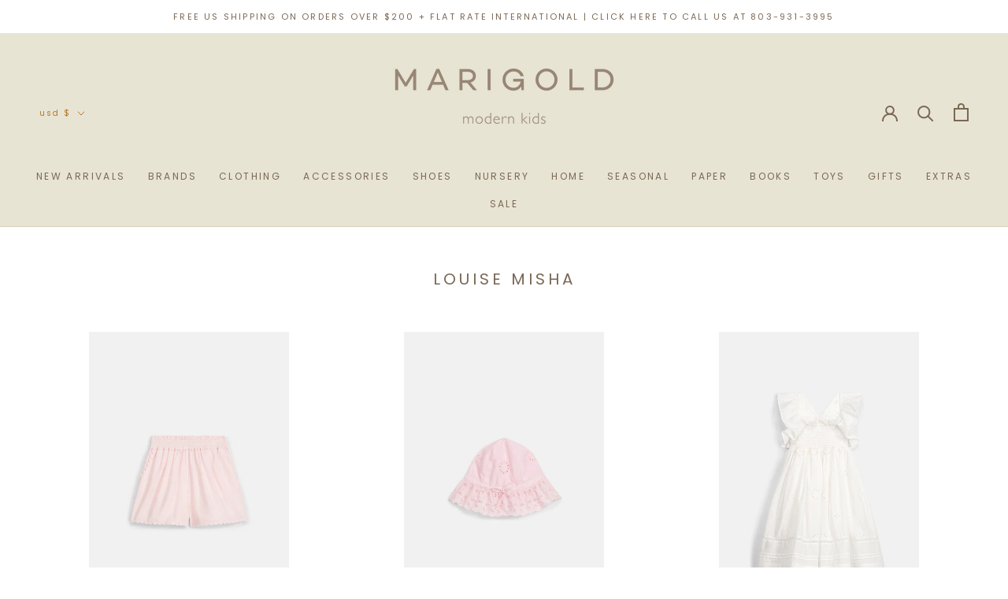

--- FILE ---
content_type: text/html; charset=utf-8
request_url: https://shop.marigoldmodern.com/collections/louise-misha
body_size: 72514
content:
<!doctype html>

<html class="no-js" lang="en">
  <head>
<script src="//d1liekpayvooaz.cloudfront.net/apps/customizery/customizery.js?shop=marigold-modern-kids.myshopify.com"></script>
    <meta charset="utf-8"> 
    <meta http-equiv="X-UA-Compatible" content="IE=edge,chrome=1">
    <meta name="viewport" content="width=device-width, initial-scale=1.0, height=device-height, minimum-scale=1.0, maximum-scale=1.0">
    <meta name="theme-color" content="">

    <title>
      louise misha &ndash; Marigold Modern Kids
    </title><link rel="canonical" href="https://shop.marigoldmodern.com/collections/louise-misha"><link rel="shortcut icon" href="//shop.marigoldmodern.com/cdn/shop/files/marigold-favicon-01_96x.png?v=1639421788" type="image/png"><meta property="og:type" content="website">
  <meta property="og:title" content="louise misha">
  <meta property="og:image" content="http://shop.marigoldmodern.com/cdn/shop/files/GRI-S26-S0152_P.jpg?v=1769119598">
  <meta property="og:image:secure_url" content="https://shop.marigoldmodern.com/cdn/shop/files/GRI-S26-S0152_P.jpg?v=1769119598">
  <meta property="og:image:width" content="2000">
  <meta property="og:image:height" content="3000"><meta property="og:url" content="https://shop.marigoldmodern.com/collections/louise-misha">
<meta property="og:site_name" content="Marigold Modern Kids"><meta name="twitter:card" content="summary"><meta name="twitter:title" content="louise misha">
  <meta name="twitter:description" content="">
  <meta name="twitter:image" content="https://shop.marigoldmodern.com/cdn/shop/files/GRI-S26-S0152_P_600x600_crop_center.jpg?v=1769119598">
    <style>
  @font-face {
  font-family: Poppins;
  font-weight: 400;
  font-style: normal;
  font-display: fallback;
  src: url("//shop.marigoldmodern.com/cdn/fonts/poppins/poppins_n4.0ba78fa5af9b0e1a374041b3ceaadf0a43b41362.woff2") format("woff2"),
       url("//shop.marigoldmodern.com/cdn/fonts/poppins/poppins_n4.214741a72ff2596839fc9760ee7a770386cf16ca.woff") format("woff");
}

  @font-face {
  font-family: Jost;
  font-weight: 400;
  font-style: normal;
  font-display: fallback;
  src: url("//shop.marigoldmodern.com/cdn/fonts/jost/jost_n4.d47a1b6347ce4a4c9f437608011273009d91f2b7.woff2") format("woff2"),
       url("//shop.marigoldmodern.com/cdn/fonts/jost/jost_n4.791c46290e672b3f85c3d1c651ef2efa3819eadd.woff") format("woff");
}


  @font-face {
  font-family: Jost;
  font-weight: 700;
  font-style: normal;
  font-display: fallback;
  src: url("//shop.marigoldmodern.com/cdn/fonts/jost/jost_n7.921dc18c13fa0b0c94c5e2517ffe06139c3615a3.woff2") format("woff2"),
       url("//shop.marigoldmodern.com/cdn/fonts/jost/jost_n7.cbfc16c98c1e195f46c536e775e4e959c5f2f22b.woff") format("woff");
}

  @font-face {
  font-family: Jost;
  font-weight: 400;
  font-style: italic;
  font-display: fallback;
  src: url("//shop.marigoldmodern.com/cdn/fonts/jost/jost_i4.b690098389649750ada222b9763d55796c5283a5.woff2") format("woff2"),
       url("//shop.marigoldmodern.com/cdn/fonts/jost/jost_i4.fd766415a47e50b9e391ae7ec04e2ae25e7e28b0.woff") format("woff");
}

  @font-face {
  font-family: Jost;
  font-weight: 700;
  font-style: italic;
  font-display: fallback;
  src: url("//shop.marigoldmodern.com/cdn/fonts/jost/jost_i7.d8201b854e41e19d7ed9b1a31fe4fe71deea6d3f.woff2") format("woff2"),
       url("//shop.marigoldmodern.com/cdn/fonts/jost/jost_i7.eae515c34e26b6c853efddc3fc0c552e0de63757.woff") format("woff");
}


  :root {
    --heading-font-family : Poppins, sans-serif;
    --heading-font-weight : 400;
    --heading-font-style  : normal;

    --text-font-family : Jost, sans-serif;
    --text-font-weight : 400;
    --text-font-style  : normal;

    --base-text-font-size   : 14px;
    --default-text-font-size: 14px;--background          : #ffffff;
    --background-rgb      : 255, 255, 255;
    --light-background    : #ffffff;
    --light-background-rgb: 255, 255, 255;
    --heading-color       : #7a6855;
    --text-color          : #7a6855;
    --text-color-rgb      : 122, 104, 85;
    --text-color-light    : #7a6855;
    --text-color-light-rgb: 122, 104, 85;
    --link-color          : #7a6855;
    --link-color-rgb      : 122, 104, 85;
    --border-color        : #ebe8e6;
    --border-color-rgb    : 235, 232, 230;

    --button-background    : #7a6855;
    --button-background-rgb: 122, 104, 85;
    --button-text-color    : #e8e4d4;

    --header-background       : #e8e4d4;
    --header-heading-color    : #7a6855;
    --header-light-text-color : #b77729;
    --header-border-color     : #d8d1c1;

    --footer-background    : #e8e4d4;
    --footer-text-color    : #7a6855;
    --footer-heading-color : #7a6855;
    --footer-border-color  : #d8d1c1;

    --navigation-background      : #ffffff;
    --navigation-background-rgb  : 255, 255, 255;
    --navigation-text-color      : #7a6855;
    --navigation-text-color-light: rgba(122, 104, 85, 0.5);
    --navigation-border-color    : rgba(122, 104, 85, 0.25);

    --newsletter-popup-background     : #ffffff;
    --newsletter-popup-text-color     : #7a6855;
    --newsletter-popup-text-color-rgb : 122, 104, 85;

    --secondary-elements-background       : #ebc7c0;
    --secondary-elements-background-rgb   : 235, 199, 192;
    --secondary-elements-text-color       : #7a6855;
    --secondary-elements-text-color-light : rgba(122, 104, 85, 0.5);
    --secondary-elements-border-color     : rgba(122, 104, 85, 0.25);

    --product-sale-price-color    : #ce802c;
    --product-sale-price-color-rgb: 206, 128, 44;
    --product-star-rating: #b77729;

    /* Shopify related variables */
    --payment-terms-background-color: #ffffff;

    /* Products */

    --horizontal-spacing-four-products-per-row: 20px;
        --horizontal-spacing-two-products-per-row : 20px;

    --vertical-spacing-four-products-per-row: 40px;
        --vertical-spacing-two-products-per-row : 50px;

    /* Animation */
    --drawer-transition-timing: cubic-bezier(0.645, 0.045, 0.355, 1);
    --header-base-height: 80px; /* We set a default for browsers that do not support CSS variables */

    /* Cursors */
    --cursor-zoom-in-svg    : url(//shop.marigoldmodern.com/cdn/shop/t/10/assets/cursor-zoom-in.svg?v=163023771771596606531647373006);
    --cursor-zoom-in-2x-svg : url(//shop.marigoldmodern.com/cdn/shop/t/10/assets/cursor-zoom-in-2x.svg?v=103685075849155314361647373006);
  }
</style>

<script>
  // IE11 does not have support for CSS variables, so we have to polyfill them
  if (!(((window || {}).CSS || {}).supports && window.CSS.supports('(--a: 0)'))) {
    const script = document.createElement('script');
    script.type = 'text/javascript';
    script.src = 'https://cdn.jsdelivr.net/npm/css-vars-ponyfill@2';
    script.onload = function() {
      cssVars({});
    };

    document.getElementsByTagName('head')[0].appendChild(script);
  }
</script>

    <script>window.performance && window.performance.mark && window.performance.mark('shopify.content_for_header.start');</script><meta name="facebook-domain-verification" content="ppoye09kdlscrdjxuzzzcun75vcgui">
<meta id="shopify-digital-wallet" name="shopify-digital-wallet" content="/60992979169/digital_wallets/dialog">
<meta name="shopify-checkout-api-token" content="be5135f9b3f9131cae93a77e6f73becf">
<meta id="in-context-paypal-metadata" data-shop-id="60992979169" data-venmo-supported="false" data-environment="production" data-locale="en_US" data-paypal-v4="true" data-currency="USD">
<link rel="alternate" type="application/atom+xml" title="Feed" href="/collections/louise-misha.atom" />
<link rel="next" href="/collections/louise-misha?page=2">
<link rel="alternate" type="application/json+oembed" href="https://shop.marigoldmodern.com/collections/louise-misha.oembed">
<script async="async" src="/checkouts/internal/preloads.js?locale=en-US"></script>
<link rel="preconnect" href="https://shop.app" crossorigin="anonymous">
<script async="async" src="https://shop.app/checkouts/internal/preloads.js?locale=en-US&shop_id=60992979169" crossorigin="anonymous"></script>
<script id="apple-pay-shop-capabilities" type="application/json">{"shopId":60992979169,"countryCode":"US","currencyCode":"USD","merchantCapabilities":["supports3DS"],"merchantId":"gid:\/\/shopify\/Shop\/60992979169","merchantName":"Marigold Modern Kids","requiredBillingContactFields":["postalAddress","email","phone"],"requiredShippingContactFields":["postalAddress","email","phone"],"shippingType":"shipping","supportedNetworks":["visa","masterCard","amex","discover","elo","jcb"],"total":{"type":"pending","label":"Marigold Modern Kids","amount":"1.00"},"shopifyPaymentsEnabled":true,"supportsSubscriptions":true}</script>
<script id="shopify-features" type="application/json">{"accessToken":"be5135f9b3f9131cae93a77e6f73becf","betas":["rich-media-storefront-analytics"],"domain":"shop.marigoldmodern.com","predictiveSearch":true,"shopId":60992979169,"locale":"en"}</script>
<script>var Shopify = Shopify || {};
Shopify.shop = "marigold-modern-kids.myshopify.com";
Shopify.locale = "en";
Shopify.currency = {"active":"USD","rate":"1.0"};
Shopify.country = "US";
Shopify.theme = {"name":"Prestige - Acorn Build [Afterpay 03\/15\/22]","id":131468787937,"schema_name":"Prestige","schema_version":"5.5.0","theme_store_id":855,"role":"main"};
Shopify.theme.handle = "null";
Shopify.theme.style = {"id":null,"handle":null};
Shopify.cdnHost = "shop.marigoldmodern.com/cdn";
Shopify.routes = Shopify.routes || {};
Shopify.routes.root = "/";</script>
<script type="module">!function(o){(o.Shopify=o.Shopify||{}).modules=!0}(window);</script>
<script>!function(o){function n(){var o=[];function n(){o.push(Array.prototype.slice.apply(arguments))}return n.q=o,n}var t=o.Shopify=o.Shopify||{};t.loadFeatures=n(),t.autoloadFeatures=n()}(window);</script>
<script>
  window.ShopifyPay = window.ShopifyPay || {};
  window.ShopifyPay.apiHost = "shop.app\/pay";
  window.ShopifyPay.redirectState = null;
</script>
<script id="shop-js-analytics" type="application/json">{"pageType":"collection"}</script>
<script defer="defer" async type="module" src="//shop.marigoldmodern.com/cdn/shopifycloud/shop-js/modules/v2/client.init-shop-cart-sync_WVOgQShq.en.esm.js"></script>
<script defer="defer" async type="module" src="//shop.marigoldmodern.com/cdn/shopifycloud/shop-js/modules/v2/chunk.common_C_13GLB1.esm.js"></script>
<script defer="defer" async type="module" src="//shop.marigoldmodern.com/cdn/shopifycloud/shop-js/modules/v2/chunk.modal_CLfMGd0m.esm.js"></script>
<script type="module">
  await import("//shop.marigoldmodern.com/cdn/shopifycloud/shop-js/modules/v2/client.init-shop-cart-sync_WVOgQShq.en.esm.js");
await import("//shop.marigoldmodern.com/cdn/shopifycloud/shop-js/modules/v2/chunk.common_C_13GLB1.esm.js");
await import("//shop.marigoldmodern.com/cdn/shopifycloud/shop-js/modules/v2/chunk.modal_CLfMGd0m.esm.js");

  window.Shopify.SignInWithShop?.initShopCartSync?.({"fedCMEnabled":true,"windoidEnabled":true});

</script>
<script>
  window.Shopify = window.Shopify || {};
  if (!window.Shopify.featureAssets) window.Shopify.featureAssets = {};
  window.Shopify.featureAssets['shop-js'] = {"shop-cart-sync":["modules/v2/client.shop-cart-sync_DuR37GeY.en.esm.js","modules/v2/chunk.common_C_13GLB1.esm.js","modules/v2/chunk.modal_CLfMGd0m.esm.js"],"init-fed-cm":["modules/v2/client.init-fed-cm_BucUoe6W.en.esm.js","modules/v2/chunk.common_C_13GLB1.esm.js","modules/v2/chunk.modal_CLfMGd0m.esm.js"],"shop-toast-manager":["modules/v2/client.shop-toast-manager_B0JfrpKj.en.esm.js","modules/v2/chunk.common_C_13GLB1.esm.js","modules/v2/chunk.modal_CLfMGd0m.esm.js"],"init-shop-cart-sync":["modules/v2/client.init-shop-cart-sync_WVOgQShq.en.esm.js","modules/v2/chunk.common_C_13GLB1.esm.js","modules/v2/chunk.modal_CLfMGd0m.esm.js"],"shop-button":["modules/v2/client.shop-button_B_U3bv27.en.esm.js","modules/v2/chunk.common_C_13GLB1.esm.js","modules/v2/chunk.modal_CLfMGd0m.esm.js"],"init-windoid":["modules/v2/client.init-windoid_DuP9q_di.en.esm.js","modules/v2/chunk.common_C_13GLB1.esm.js","modules/v2/chunk.modal_CLfMGd0m.esm.js"],"shop-cash-offers":["modules/v2/client.shop-cash-offers_BmULhtno.en.esm.js","modules/v2/chunk.common_C_13GLB1.esm.js","modules/v2/chunk.modal_CLfMGd0m.esm.js"],"pay-button":["modules/v2/client.pay-button_CrPSEbOK.en.esm.js","modules/v2/chunk.common_C_13GLB1.esm.js","modules/v2/chunk.modal_CLfMGd0m.esm.js"],"init-customer-accounts":["modules/v2/client.init-customer-accounts_jNk9cPYQ.en.esm.js","modules/v2/client.shop-login-button_DJ5ldayH.en.esm.js","modules/v2/chunk.common_C_13GLB1.esm.js","modules/v2/chunk.modal_CLfMGd0m.esm.js"],"avatar":["modules/v2/client.avatar_BTnouDA3.en.esm.js"],"checkout-modal":["modules/v2/client.checkout-modal_pBPyh9w8.en.esm.js","modules/v2/chunk.common_C_13GLB1.esm.js","modules/v2/chunk.modal_CLfMGd0m.esm.js"],"init-shop-for-new-customer-accounts":["modules/v2/client.init-shop-for-new-customer-accounts_BUoCy7a5.en.esm.js","modules/v2/client.shop-login-button_DJ5ldayH.en.esm.js","modules/v2/chunk.common_C_13GLB1.esm.js","modules/v2/chunk.modal_CLfMGd0m.esm.js"],"init-customer-accounts-sign-up":["modules/v2/client.init-customer-accounts-sign-up_CnczCz9H.en.esm.js","modules/v2/client.shop-login-button_DJ5ldayH.en.esm.js","modules/v2/chunk.common_C_13GLB1.esm.js","modules/v2/chunk.modal_CLfMGd0m.esm.js"],"init-shop-email-lookup-coordinator":["modules/v2/client.init-shop-email-lookup-coordinator_CzjY5t9o.en.esm.js","modules/v2/chunk.common_C_13GLB1.esm.js","modules/v2/chunk.modal_CLfMGd0m.esm.js"],"shop-follow-button":["modules/v2/client.shop-follow-button_CsYC63q7.en.esm.js","modules/v2/chunk.common_C_13GLB1.esm.js","modules/v2/chunk.modal_CLfMGd0m.esm.js"],"shop-login-button":["modules/v2/client.shop-login-button_DJ5ldayH.en.esm.js","modules/v2/chunk.common_C_13GLB1.esm.js","modules/v2/chunk.modal_CLfMGd0m.esm.js"],"shop-login":["modules/v2/client.shop-login_B9ccPdmx.en.esm.js","modules/v2/chunk.common_C_13GLB1.esm.js","modules/v2/chunk.modal_CLfMGd0m.esm.js"],"lead-capture":["modules/v2/client.lead-capture_D0K_KgYb.en.esm.js","modules/v2/chunk.common_C_13GLB1.esm.js","modules/v2/chunk.modal_CLfMGd0m.esm.js"],"payment-terms":["modules/v2/client.payment-terms_BWmiNN46.en.esm.js","modules/v2/chunk.common_C_13GLB1.esm.js","modules/v2/chunk.modal_CLfMGd0m.esm.js"]};
</script>
<script>(function() {
  var isLoaded = false;
  function asyncLoad() {
    if (isLoaded) return;
    isLoaded = true;
    var urls = ["\/\/www.powr.io\/powr.js?powr-token=marigold-modern-kids.myshopify.com\u0026external-type=shopify\u0026shop=marigold-modern-kids.myshopify.com","https:\/\/loadmore-infinitescroll.extendons.com\/js\/storefront.js?shop=marigold-modern-kids.myshopify.com","https:\/\/instafeed.nfcube.com\/cdn\/934ee61ea6f2355b6a71a5d082c31500.js?shop=marigold-modern-kids.myshopify.com","\/\/d1liekpayvooaz.cloudfront.net\/apps\/customizery\/customizery.js?shop=marigold-modern-kids.myshopify.com","https:\/\/cdn.shopify.com\/s\/files\/1\/0609\/9297\/9169\/t\/10\/assets\/globo.filter.init.js?shop=marigold-modern-kids.myshopify.com","https:\/\/static.klaviyo.com\/onsite\/js\/klaviyo.js?company_id=VtDQxW\u0026shop=marigold-modern-kids.myshopify.com","https:\/\/static.klaviyo.com\/onsite\/js\/klaviyo.js?company_id=VtDQxW\u0026shop=marigold-modern-kids.myshopify.com","https:\/\/static.klaviyo.com\/onsite\/js\/klaviyo.js?company_id=Tu3bbm\u0026shop=marigold-modern-kids.myshopify.com","https:\/\/static.klaviyo.com\/onsite\/js\/klaviyo.js?company_id=Tu3bbm\u0026shop=marigold-modern-kids.myshopify.com","https:\/\/cdn.shopify.com\/s\/files\/1\/0184\/4255\/1360\/files\/haloroar-legal.min.js?v=1649374317\u0026shop=marigold-modern-kids.myshopify.com","https:\/\/static.shareasale.com\/json\/shopify\/deduplication.js?shop=marigold-modern-kids.myshopify.com","https:\/\/static.shareasale.com\/json\/shopify\/shareasale-tracking.js?sasmid=128546\u0026ssmtid=19038\u0026shop=marigold-modern-kids.myshopify.com","https:\/\/shopify-widget.route.com\/shopify.widget.js?shop=marigold-modern-kids.myshopify.com","\/\/backinstock.useamp.com\/widget\/52898_1767157888.js?category=bis\u0026v=6\u0026shop=marigold-modern-kids.myshopify.com"];
    for (var i = 0; i < urls.length; i++) {
      var s = document.createElement('script');
      s.type = 'text/javascript';
      s.async = true;
      s.src = urls[i];
      var x = document.getElementsByTagName('script')[0];
      x.parentNode.insertBefore(s, x);
    }
  };
  if(window.attachEvent) {
    window.attachEvent('onload', asyncLoad);
  } else {
    window.addEventListener('load', asyncLoad, false);
  }
})();</script>
<script id="__st">var __st={"a":60992979169,"offset":-18000,"reqid":"c3622f25-9f31-4d12-af49-9ac41fa17375-1769556258","pageurl":"shop.marigoldmodern.com\/collections\/louise-misha","u":"a8ae83f9e022","p":"collection","rtyp":"collection","rid":398199554273};</script>
<script>window.ShopifyPaypalV4VisibilityTracking = true;</script>
<script id="captcha-bootstrap">!function(){'use strict';const t='contact',e='account',n='new_comment',o=[[t,t],['blogs',n],['comments',n],[t,'customer']],c=[[e,'customer_login'],[e,'guest_login'],[e,'recover_customer_password'],[e,'create_customer']],r=t=>t.map((([t,e])=>`form[action*='/${t}']:not([data-nocaptcha='true']) input[name='form_type'][value='${e}']`)).join(','),a=t=>()=>t?[...document.querySelectorAll(t)].map((t=>t.form)):[];function s(){const t=[...o],e=r(t);return a(e)}const i='password',u='form_key',d=['recaptcha-v3-token','g-recaptcha-response','h-captcha-response',i],f=()=>{try{return window.sessionStorage}catch{return}},m='__shopify_v',_=t=>t.elements[u];function p(t,e,n=!1){try{const o=window.sessionStorage,c=JSON.parse(o.getItem(e)),{data:r}=function(t){const{data:e,action:n}=t;return t[m]||n?{data:e,action:n}:{data:t,action:n}}(c);for(const[e,n]of Object.entries(r))t.elements[e]&&(t.elements[e].value=n);n&&o.removeItem(e)}catch(o){console.error('form repopulation failed',{error:o})}}const l='form_type',E='cptcha';function T(t){t.dataset[E]=!0}const w=window,h=w.document,L='Shopify',v='ce_forms',y='captcha';let A=!1;((t,e)=>{const n=(g='f06e6c50-85a8-45c8-87d0-21a2b65856fe',I='https://cdn.shopify.com/shopifycloud/storefront-forms-hcaptcha/ce_storefront_forms_captcha_hcaptcha.v1.5.2.iife.js',D={infoText:'Protected by hCaptcha',privacyText:'Privacy',termsText:'Terms'},(t,e,n)=>{const o=w[L][v],c=o.bindForm;if(c)return c(t,g,e,D).then(n);var r;o.q.push([[t,g,e,D],n]),r=I,A||(h.body.append(Object.assign(h.createElement('script'),{id:'captcha-provider',async:!0,src:r})),A=!0)});var g,I,D;w[L]=w[L]||{},w[L][v]=w[L][v]||{},w[L][v].q=[],w[L][y]=w[L][y]||{},w[L][y].protect=function(t,e){n(t,void 0,e),T(t)},Object.freeze(w[L][y]),function(t,e,n,w,h,L){const[v,y,A,g]=function(t,e,n){const i=e?o:[],u=t?c:[],d=[...i,...u],f=r(d),m=r(i),_=r(d.filter((([t,e])=>n.includes(e))));return[a(f),a(m),a(_),s()]}(w,h,L),I=t=>{const e=t.target;return e instanceof HTMLFormElement?e:e&&e.form},D=t=>v().includes(t);t.addEventListener('submit',(t=>{const e=I(t);if(!e)return;const n=D(e)&&!e.dataset.hcaptchaBound&&!e.dataset.recaptchaBound,o=_(e),c=g().includes(e)&&(!o||!o.value);(n||c)&&t.preventDefault(),c&&!n&&(function(t){try{if(!f())return;!function(t){const e=f();if(!e)return;const n=_(t);if(!n)return;const o=n.value;o&&e.removeItem(o)}(t);const e=Array.from(Array(32),(()=>Math.random().toString(36)[2])).join('');!function(t,e){_(t)||t.append(Object.assign(document.createElement('input'),{type:'hidden',name:u})),t.elements[u].value=e}(t,e),function(t,e){const n=f();if(!n)return;const o=[...t.querySelectorAll(`input[type='${i}']`)].map((({name:t})=>t)),c=[...d,...o],r={};for(const[a,s]of new FormData(t).entries())c.includes(a)||(r[a]=s);n.setItem(e,JSON.stringify({[m]:1,action:t.action,data:r}))}(t,e)}catch(e){console.error('failed to persist form',e)}}(e),e.submit())}));const S=(t,e)=>{t&&!t.dataset[E]&&(n(t,e.some((e=>e===t))),T(t))};for(const o of['focusin','change'])t.addEventListener(o,(t=>{const e=I(t);D(e)&&S(e,y())}));const B=e.get('form_key'),M=e.get(l),P=B&&M;t.addEventListener('DOMContentLoaded',(()=>{const t=y();if(P)for(const e of t)e.elements[l].value===M&&p(e,B);[...new Set([...A(),...v().filter((t=>'true'===t.dataset.shopifyCaptcha))])].forEach((e=>S(e,t)))}))}(h,new URLSearchParams(w.location.search),n,t,e,['guest_login'])})(!0,!0)}();</script>
<script integrity="sha256-4kQ18oKyAcykRKYeNunJcIwy7WH5gtpwJnB7kiuLZ1E=" data-source-attribution="shopify.loadfeatures" defer="defer" src="//shop.marigoldmodern.com/cdn/shopifycloud/storefront/assets/storefront/load_feature-a0a9edcb.js" crossorigin="anonymous"></script>
<script crossorigin="anonymous" defer="defer" src="//shop.marigoldmodern.com/cdn/shopifycloud/storefront/assets/shopify_pay/storefront-65b4c6d7.js?v=20250812"></script>
<script data-source-attribution="shopify.dynamic_checkout.dynamic.init">var Shopify=Shopify||{};Shopify.PaymentButton=Shopify.PaymentButton||{isStorefrontPortableWallets:!0,init:function(){window.Shopify.PaymentButton.init=function(){};var t=document.createElement("script");t.src="https://shop.marigoldmodern.com/cdn/shopifycloud/portable-wallets/latest/portable-wallets.en.js",t.type="module",document.head.appendChild(t)}};
</script>
<script data-source-attribution="shopify.dynamic_checkout.buyer_consent">
  function portableWalletsHideBuyerConsent(e){var t=document.getElementById("shopify-buyer-consent"),n=document.getElementById("shopify-subscription-policy-button");t&&n&&(t.classList.add("hidden"),t.setAttribute("aria-hidden","true"),n.removeEventListener("click",e))}function portableWalletsShowBuyerConsent(e){var t=document.getElementById("shopify-buyer-consent"),n=document.getElementById("shopify-subscription-policy-button");t&&n&&(t.classList.remove("hidden"),t.removeAttribute("aria-hidden"),n.addEventListener("click",e))}window.Shopify?.PaymentButton&&(window.Shopify.PaymentButton.hideBuyerConsent=portableWalletsHideBuyerConsent,window.Shopify.PaymentButton.showBuyerConsent=portableWalletsShowBuyerConsent);
</script>
<script data-source-attribution="shopify.dynamic_checkout.cart.bootstrap">document.addEventListener("DOMContentLoaded",(function(){function t(){return document.querySelector("shopify-accelerated-checkout-cart, shopify-accelerated-checkout")}if(t())Shopify.PaymentButton.init();else{new MutationObserver((function(e,n){t()&&(Shopify.PaymentButton.init(),n.disconnect())})).observe(document.body,{childList:!0,subtree:!0})}}));
</script>
<link id="shopify-accelerated-checkout-styles" rel="stylesheet" media="screen" href="https://shop.marigoldmodern.com/cdn/shopifycloud/portable-wallets/latest/accelerated-checkout-backwards-compat.css" crossorigin="anonymous">
<style id="shopify-accelerated-checkout-cart">
        #shopify-buyer-consent {
  margin-top: 1em;
  display: inline-block;
  width: 100%;
}

#shopify-buyer-consent.hidden {
  display: none;
}

#shopify-subscription-policy-button {
  background: none;
  border: none;
  padding: 0;
  text-decoration: underline;
  font-size: inherit;
  cursor: pointer;
}

#shopify-subscription-policy-button::before {
  box-shadow: none;
}

      </style>

<script>window.performance && window.performance.mark && window.performance.mark('shopify.content_for_header.end');</script>

    <link rel="stylesheet" href="//shop.marigoldmodern.com/cdn/shop/t/10/assets/theme.css?v=140375219024018544191751032553">

    <script>// This allows to expose several variables to the global scope, to be used in scripts
      window.theme = {
        pageType: "collection",
        moneyFormat: "${{amount}}",
        moneyWithCurrencyFormat: "${{amount}} USD",
        currencyCodeEnabled: true,
        productImageSize: "square",
        searchMode: "product,article,page",
        showPageTransition: true,
        showElementStaggering: false,
        showImageZooming: true
      };

      window.routes = {
        rootUrl: "\/",
        rootUrlWithoutSlash: '',
        cartUrl: "\/cart",
        cartAddUrl: "\/cart\/add",
        cartChangeUrl: "\/cart\/change",
        searchUrl: "\/search",
        productRecommendationsUrl: "\/recommendations\/products"
      };

      window.languages = {
        cartAddNote: "Add Order Note or Gift Message",
        cartEditNote: "Edit Order Note or Gift Message",
        productImageLoadingError: "This image could not be loaded. Please try to reload the page.",
        productFormAddToCart: "Add to cart",
        productFormUnavailable: "Unavailable",
        productFormSoldOut: "Sold Out",
        shippingEstimatorOneResult: "1 option available:",
        shippingEstimatorMoreResults: "{{count}} options available:",
        shippingEstimatorNoResults: "No shipping could be found"
      };

      window.lazySizesConfig = {
        loadHidden: false,
        hFac: 0.5,
        expFactor: 2,
        ricTimeout: 150,
        lazyClass: 'Image--lazyLoad',
        loadingClass: 'Image--lazyLoading',
        loadedClass: 'Image--lazyLoaded'
      };

      document.documentElement.className = document.documentElement.className.replace('no-js', 'js');
      document.documentElement.style.setProperty('--window-height', window.innerHeight + 'px');

      // We do a quick detection of some features (we could use Modernizr but for so little...)
      (function() {
        document.documentElement.className += ((window.CSS && window.CSS.supports('(position: sticky) or (position: -webkit-sticky)')) ? ' supports-sticky' : ' no-supports-sticky');
        document.documentElement.className += (window.matchMedia('(-moz-touch-enabled: 1), (hover: none)')).matches ? ' no-supports-hover' : ' supports-hover';
      }());

      
    </script>

    <script src="//shop.marigoldmodern.com/cdn/shop/t/10/assets/lazysizes.min.js?v=174358363404432586981647372985" async></script><script src="//shop.marigoldmodern.com/cdn/shop/t/10/assets/libs.min.js?v=26178543184394469741647372985" defer></script>
    <script src="//shop.marigoldmodern.com/cdn/shop/t/10/assets/theme.js?v=69766538163165777771647372987" defer></script>
    <script src="//shop.marigoldmodern.com/cdn/shop/t/10/assets/custom.js?v=53280218116059653831647372977" defer></script>

    <script>
      (function () {
        window.onpageshow = function() {
          if (window.theme.showPageTransition) {
            var pageTransition = document.querySelector('.PageTransition');

            if (pageTransition) {
              pageTransition.style.visibility = 'visible';
              pageTransition.style.opacity = '0';
            }
          }

          // When the page is loaded from the cache, we have to reload the cart content
          document.documentElement.dispatchEvent(new CustomEvent('cart:refresh', {
            bubbles: true
          }));
        };
      })();
    </script>

    


  <script type="application/ld+json">
  {
    "@context": "http://schema.org",
    "@type": "BreadcrumbList",
  "itemListElement": [{
      "@type": "ListItem",
      "position": 1,
      "name": "Home",
      "item": "https://shop.marigoldmodern.com"
    },{
          "@type": "ListItem",
          "position": 2,
          "name": "louise misha",
          "item": "https://shop.marigoldmodern.com/collections/louise-misha"
        }]
  }
  </script>

    <script
    src="https://js.afterpay.com/afterpay-1.x.js"
    data-min="1.00"
    data-max="2000.00"
    async 
></script>
  <link rel="stylesheet" href="https://cdn.shopify.com/s/files/1/0184/4255/1360/files/legal.v5.scss.css?v=1651669963" media="print" onload="this.media='all'">
  <script>
    (function() {
      const metafields = {
        "shop": "marigold-modern-kids.myshopify.com",
        "settings": {"enabled":"1","only1":"true","param":{"message":"I have read and agree to the {link-1641489700510}","error_message":"You must agree to the terms and conditions before making a purchase.","error_display":"dialog","greeting":{"enabled":"0","message":"Please agree to the T\u0026C before purchasing!","delay":"1"},"link_order":["link-1641489700510"],"links":{"link-1641489700510":{"label":"terms and conditions.","target":"_blank","url":"https:\/\/marigold-modern-kids.myshopify.com\/policies\/terms-of-service","policy":"terms-of-service"}},"force_enabled":"0","optional":"0","optional_message_enabled":"0","optional_message_value":"Thank you! The page will be moved to the checkout page.","optional_checkbox_hidden":"0","time_enabled":"1","time_label":"Agreed to the Terms and Conditions on","checkbox":"1"},"popup":{"title":"Terms and Conditions","width":"600","button":"Process to Checkout","icon_color":"#197bbd"},"style":{"checkbox":{"size":"20","color":"#bfcec2"},"message":{"font":"Poppins:100,100italic,200,200italic,300,300italic,regular,italic,500,500italic,600,600italic,700,700italic,800,800italic,900,900italic","size":"14","customized":{"enabled":"1","color":"#7a6855","accent":"#b77729","error":"#da291c"},"align":"inherit","padding":{"top":"0","right":"0","bottom":"0","left":"0"}}},"installer":[]},
        "moneyFormat": "${{amount}}"
      };
      !function(){"use strict";void 0===Element.prototype.getEventListeners&&(Element.prototype.__addEventListener=Element.prototype.addEventListener,Element.prototype.__removeEventListener=Element.prototype.removeEventListener,Element.prototype.addEventListener=function(e,t,n=!1){this.__addEventListener(e,t,n),this.eventListenerList||(this.eventListenerList={}),this.eventListenerList[e]||(this.eventListenerList[e]=[]),this.eventListenerList[e].push({type:e,listener:t,useCapture:n})},Element.prototype.removeEventListener=function(e,t,n=!1){this.__removeEventListener(e,t,n),this.eventListenerList||(this.eventListenerList={}),this.eventListenerList[e]||(this.eventListenerList[e]=[]);for(let o=0;o<this.eventListenerList[e].length;o++)if(this.eventListenerList[e][o].listener===t&&this.eventListenerList[e][o].useCapture===n){this.eventListenerList[e].splice(o,1);break}0==this.eventListenerList[e].length&&delete this.eventListenerList[e]},Element.prototype.getEventListeners=function(e){return this.eventListenerList||(this.eventListenerList={}),void 0===e?this.eventListenerList:this.eventListenerList[e]})}(),window.roarJs=window.roarJs||{},roarJs.Legal=function(){const e={id:"legal",shop:null,settings:{},jQuery:null,fonts:[],editor:{enabled:!1,selector:"#theme-editor__checkbox"},installer:{enabled:!1},pointer:{},selectors:{checkout:'[name="checkout"], [name="goto_pp"], [name="goto_gc"], [href*="/checkout"], .rale-button--checkout',dynamic:'[data-shopify="payment-button"], [data-shopify="dynamic-checkout-cart"]',form:'form[action="/checkout"]',update:'[name="update"]',widget:".rale-widget",checkbox:'.rale-widget .rale-checkbox input[type="checkbox"]',nopopup:".rale-nopopup",policy:".rale-policy",error:".rale-widget .rale-error",greeting:".rale-widget .rale-greeting",modal:"rale-modal",modal_close:"rale-modal-close"},classes:{hidden:"rale-dynamic--hidden",invisible:"rale-checkout--invisible"},cssUrl:"https://cdn.shopify.com/s/files/1/0184/4255/1360/files/legal.v5.scss.css?v=1651669963",installerUrl:"https://cdn.shopify.com/s/files/1/0184/4255/1360/files/legal-installer.min.js?v=1606279593"};function t(e,t){for(let t=0;t<document.styleSheets.length;t++)if(document.styleSheets[t].href==e)return!1;const n=document.getElementsByTagName("head")[0],o=document.createElement("link");o.type="text/css",o.rel="stylesheet",o.readyState?o.onreadystatechange=function(){"loaded"!=o.readyState&&"complete"!=o.readyState||(o.onreadystatechange=null,t&&t())}:o.onload=function(){t&&t()},o.href=e,n.appendChild(o)}function n(){e.settings.enabled="1"}function o(){return"undefined"==typeof roarJsAdmin?!!e.shop||(e.shop=metafields.shop,e.settings=metafields.settings,!0):(e.editor.enabled=!0,e.shop=roarJsAdmin.Config.shop,e.settings=roarJsAdmin.Config.settings,n(),!0)}function s(e,t){!function(e,t){const n=XMLHttpRequest.prototype.open;XMLHttpRequest.prototype.open=function(o,s){this.addEventListener("load",function(){!e.some(function(e){return s.indexOf(e)>-1})||""!==this.responseType&&"text"!==this.responseType||t(this.responseText)}),n.apply(this,arguments)}}(e,t),function(e,t){"undefined"!=typeof jQuery&&jQuery(document).ajaxSuccess(function(n,o,s){const i=s.url;e.some(function(e){return i.indexOf(e)>-1})&&t(o.responseText)})}(e,t),function(e,t){const n=window.fetch;window.fetch=function(){const e=n.apply(this,arguments);return e.then(function(e){const t=new CustomEvent("raleFetchEnd",{view:document,bubbles:!0,cancelable:!1,detail:{response:e.clone()}});document.dispatchEvent(t)}),e},document.addEventListener("raleFetchEnd",function(n){const o=n.detail.response;if(200!==o.status)return;const s=o.url;e.some(function(e){return s.indexOf(e)>-1})&&t(o.json())})}(e,t)}function i(){const{selectors:t}=e;let n=!1;return document.querySelectorAll(t.checkbox).forEach(e=>{(function(e){const t=e.getBoundingClientRect(),n=window.innerWidth||document.documentElement.clientWidth,o=window.innerHeight||document.documentElement.clientHeight,s=function(e,t){return document.elementFromPoint(e,t)};return!(t.right<0||t.bottom<0||t.left>n||t.top>o)&&(e.contains(s(t.left,t.top))||e.contains(s(t.right,t.top))||e.contains(s(t.right,t.bottom))||e.contains(s(t.left,t.bottom))||e.parentNode.contains(s(t.left,t.top))||e.parentNode.contains(s(t.right,t.top))||e.parentNode.contains(s(t.right,t.bottom))||e.parentNode.contains(s(t.left,t.bottom)))})(e)&&(n=!0)}),n}function l(t){const{selectors:n}=e;let o=!1;if(s="/cart",window.location.href.indexOf(s)>-1){const e=t.closest("form");e&&e.querySelector(n.widget)&&(o=!0)}var s;return o}function r(t,n){const{classes:o,pointer:s}=e;if(n=n||window.event,void 0!==window.pageXOffset?(s.pageX=n.pageX-window.pageXOffset,s.pageY=n.pageY-window.pageYOffset):(s.pageX=n.pageX-document.documentElement.scrollLeft,s.pageY=n.pageY-document.documentElement.scrollTop),isNaN(s.pageX)||isNaN(s.pageY))s.target=t;else{const e=t.classList.contains(o.hidden);e&&t.classList.remove(o.hidden);const n=document.elementFromPoint(s.pageX,s.pageY);n&&(s.target=n),e&&t.classList.add(o.hidden)}}function a(t){const{id:n,classes:o,title:s,body:i,styles:l}=t;let r=document.getElementById(n);if(null!=r&&r.remove(),(r=document.createElement("div")).id=n,r.classList="rale-modal",r.innerHTML=`<div class="rale-modal-inner">\n<div class="rale-modal-header"><div class="rale-modal-title">${s}</div><div class="rale-modal-close"><svg viewBox="0 0 20 20"><path d="M11.414 10l6.293-6.293a.999.999 0 1 0-1.414-1.414L10 8.586 3.707 2.293a.999.999 0 1 0-1.414 1.414L8.586 10l-6.293 6.293a.999.999 0 1 0 1.414 1.414L10 11.414l6.293 6.293a.997.997 0 0 0 1.414 0 .999.999 0 0 0 0-1.414L11.414 10z" fill-rule="evenodd"></path></svg></div></div>\n<div class="rale-modal-bodyWrapper"><div class="rale-modal-body" data-scrollable>${i}</div></div>\n</div><div class="rale-modal-overlay"></div>`,o&&o.length>0&&r.classList.add(o),l&&Object.keys(l).length>0)for(const[e,t]of Object.entries(l))r.style.setProperty(e,t);return w(r),document.body.classList.add("rale-modal--opened"),document.body.appendChild(r),function(t){t.querySelectorAll(".rale-modal-close, .rale-modal-overlay").forEach(e=>{e.addEventListener("click",e=>{const t=e.currentTarget.closest(".rale-modal");c(t.getAttribute("id"))})}),document.querySelectorAll(".rale-modal-button").forEach(t=>{t.addEventListener("click",t=>{const n=t.currentTarget.closest(".rale-modal");n.classList.add("rale-modal--checked"),setTimeout(function(){const{pointer:{target:t}}=e;if(t)if("FORM"==t.tagName)t.submit();else try{t.click()}catch(e){const n=t.closest('[role="button"]');n&&n.click()}},500),setTimeout(function(){c(n.getAttribute("id")),m()},1e3)})})}(r),r}function c(e){const t=document.getElementById(e);if(null!=t&&t.remove(),0===document.querySelectorAll(".rale-modal").length){document.querySelector("body").classList.remove("rale-modal--opened")}}function d(t){const{selectors:n}=e;return!!t.closest(n.nopopup)}function u(t){const{classes:n,pointer:{target:o}}=e;let s=!0;if(t.classList.contains(n.hidden)&&(s=!1,o)){const e=o.getEventListeners("click"),t=o.closest("[class*=shopify-payment-button__]");(void 0!==e||t)&&(s=!0)}return s}function p(){const{settings:{param:t,popup:n,style:o}}=e,s=b();s.querySelector('input[type="checkbox"]').removeAttribute("checked");const i=s.querySelector(".rale-greeting");null!==i&&(i.classList.remove("rale-greeting--bottom"),i.classList.add("rale-greeting--top"));const l=n.title.length>0?n.title:"Terms and Conditions";let r=`<svg xmlns="http://www.w3.org/2000/svg" viewBox="0 0 37 37" class="rale-checkmark"><path class="rale-checkmark--circle" d="M30.5,6.5L30.5,6.5c6.6,6.6,6.6,17.4,0,24l0,0c-6.6,6.6-17.4,6.6-24,0l0,0c-6.6-6.6-6.6-17.4,0-24l0,0C13.1-0.2,23.9-0.2,30.5,6.5z"></path><polyline class="rale-checkmark--check" points="11.6,20 15.9,24.2 26.4,13.8"></polyline><polyline class="rale-checkmark--checked" points="11.6,20 15.9,24.2 26.4,13.8"></polyline></svg>${s.outerHTML}`;void 0!==t.force_enabled&&"1"===t.force_enabled?r+=`<div class="rale-modal-buttonWrapper"><div class="rale-modal-button">${n.button.length>0?n.button:"Process to Checkout"}</div></div>`:r+=`<div class="rale-error">${t.error_message}</div>`;let a="",c={"--rale-size":`${o.message.size}px`,"--rale-popup-width":`${n.width}px`,"--rale-popup-icolor":n.icon_color},d="inherit";if("inherit"!==o.message.font){d=o.message.font.split(":")[0].replace(/\+/g," ")}return c["--rale-font"]=d,"1"===o.message.customized.enabled&&(a="rale-customized",c["--rale-color"]=o.message.customized.color,c["--rale-error"]=o.message.customized.error),{id:"rale-modal",classes:a,styles:c,title:l,body:r}}function m(){document.dispatchEvent(new CustomEvent("rale.shopifyCheckout"))}function h(t){const{selectors:n,settings:{param:o}}=e,s=t.currentTarget;if(function(t){const{settings:{param:n}}=e,o=t.closest("form");if(o&&0===o.querySelectorAll(".rale-time").length&&"0"!==n.time_enabled){const e=n.time_label.length>0?n.time_label:"Agreed to the Terms and Conditions on",t=document.createElement("input");t.type="hidden",t.name=`attributes[${e}]`,t.value=new Date,o.appendChild(t)}}(s),void 0!==o.force_enabled&&"1"===o.force_enabled){if(i()||l(s))m();else{if(r(s,t),!u(s))return!1;k(a(p())),t.preventDefault(),t.stopPropagation()}return!1}if(d(s))return m(),!1;if(function(){const{settings:{param:t}}=e;return(void 0===t.force_enabled||"1"!==t.force_enabled)&&void 0!==t.optional&&"1"===t.optional}())return o.optional_message_enabled&&"1"===o.optional_message_enabled&&o.optional_message_value.length>0&&alert(o.optional_message_value),m(),!1;if(r(s,t),i()||l(s))C()?(document.querySelectorAll(n.greeting).forEach(e=>{e.remove()}),m()):("dialog"===o.error_display?alert(o.error_message):(document.querySelectorAll(n.error).forEach(e=>{e.remove()}),document.querySelectorAll(n.widget).forEach(e=>{const t=document.createElement("div");t.classList="rale-error",t.innerHTML=o.error_message,"after"===o.error_display?e.appendChild(t):e.insertBefore(t,e.firstChild)})),t.preventDefault(),t.stopPropagation());else{if(C())return!1;if(!u(s))return!1;k(a(p())),t.preventDefault(),t.stopPropagation()}}function g(){const{settings:t}=e;if("1"!==t.enabled)return!1;setTimeout(function(){!function(){const{classes:t,selectors:n}=e;document.querySelectorAll(n.checkout).forEach(e=>{C()||d(e)?e.classList.remove(t.invisible):e.classList.add(t.invisible)})}(),function(){const{classes:t,selectors:n}=e;document.querySelectorAll(n.dynamic).forEach(e=>{"dynamic-checkout-cart"===e.dataset.shopify&&C()||d(e)?e.classList.remove(t.hidden):e.classList.add(t.hidden)})}()},100)}function f(){const{selectors:t,settings:n}=e;if("1"!==n.enabled)return!1;document.querySelectorAll(`${t.checkout}, ${t.dynamic}`).forEach(e=>{e.removeEventListener("click",h),e.addEventListener("click",h)}),document.querySelectorAll(t.form).forEach(e=>{e.removeEventListener("submit",h),e.addEventListener("submit",h)})}function v(e){return("."+e.trim().replace(/ /g,".")).replace(/\.\.+/g,".")}function y(e){for(var t=[];e.parentNode;){var n=e.getAttribute("id"),o=e.tagName;if(n&&"BODY"!==o){t.unshift("#"+n);break}if(e===e.ownerDocument.documentElement||"BODY"===o)t.unshift(e.tagName);else{for(var s=1,i=e;i.previousElementSibling;i=i.previousElementSibling,s++);var l=e.className?v(e.className):"";l?t.unshift(""+e.tagName+l):t.unshift(""+e.tagName)}e=e.parentNode}return t.join(" ")}function b(n){const{fonts:o,settings:{param:s,style:i}}=e,l=`rale-${Date.now()+Math.random()}`,r=document.createElement("div");r.classList="rale-widget";let a="inherit";if("inherit"!==i.message.font){const e=i.message.font.split(":")[0];a=e.replace(/\+/g," "),o.includes(e)||(o.push(e),t("//fonts.googleapis.com/css?family="+i.message.font))}r.style.setProperty("--rale-font",a),r.style.setProperty("--rale-size",`${i.message.size}px`),r.style.setProperty("--rale-align",i.message.align),r.style.setProperty("--rale-padding",`${i.message.padding.top||0}px ${i.message.padding.right||0}px ${i.message.padding.bottom||0}px ${i.message.padding.left||0}px`),"1"===i.message.customized.enabled&&(r.classList.add("rale-customized"),r.style.setProperty("--rale-color",i.message.customized.color),r.style.setProperty("--rale-accent",i.message.customized.accent),r.style.setProperty("--rale-error",i.message.customized.error));let c="";if("0"!==s.time_enabled){c=`<input class="rale-time" type="hidden" name="attributes[${s.time_label.length>0?s.time_label:"Agreed to the Terms and Conditions on"}]" value="${new Date}" />`}"1"===s.optional&&s.optional_message_enabled&&"1"===s.optional_message_enabled&&"1"===s.optional_checkbox_hidden&&r.classList.add("rale-widget--hidden");let d="";return!0===n&&(d='<div class="ralei-remove"></div>'),r.innerHTML=`<div class="rale-container">${function(t){const{settings:{param:n,style:o}}=e;if(void 0!==n.force_enabled&&"1"===n.force_enabled)return`<span class="rale-checkbox rale-visually-hidden"><input type="checkbox" id="${t}" checked="checked"/></span>`;{let e=`--rale-size:${o.checkbox.size}px;`,s="",i="",l="";if("0"!==n.checkbox&&(e+=`--rale-background:${o.checkbox.color};`,s=`<span class="rale-box">${function(e){let t="";switch(e){case"1":t='<svg xmlns="http://www.w3.org/2000/svg" viewBox="0 0 21 21" class="rale-icon"><polyline points="5 10.75 8.5 14.25 16 6"></polyline></svg>';break;case"2":t='<svg xmlns="http://www.w3.org/2000/svg" viewBox="0 0 21 21" class="rale-icon"><path d="M5,10.75 L8.5,14.25 L19.4,2.3 C18.8333333,1.43333333 18.0333333,1 17,1 L4,1 C2.35,1 1,2.35 1,4 L1,17 C1,18.65 2.35,20 4,20 L17,20 C18.65,20 20,18.65 20,17 L20,7.99769186"></path></svg>';break;case"3":t='<svg xmlns="http://www.w3.org/2000/svg" viewBox="0 0 12 9" class="rale-icon"><polyline points="1 5 4 8 11 1"></polyline></svg>';break;case"4":t='<svg xmlns="http://www.w3.org/2000/svg" viewBox="0 0 44 44" class="rale-icon"><path d="M14,24 L21,31 L39.7428882,11.5937758 C35.2809627,6.53125861 30.0333333,4 24,4 C12.95,4 4,12.95 4,24 C4,35.05 12.95,44 24,44 C35.05,44 44,35.05 44,24 C44,19.3 42.5809627,15.1645919 39.7428882,11.5937758" transform="translate(-2.000000, -2.000000)"></path></svg>';break;case"5":t='<svg xmlns="http://www.w3.org/2000/svg" viewBox="0 0 512 512" class="rale-icon"><path d="M256 8C119 8 8 119 8 256s111 248 248 248 248-111 248-248S393 8 256 8z"></path></svg>'}return t}(n.checkbox)}</span>`),void 0!==n.greeting&&"1"===n.greeting.enabled&&n.greeting.message.length>0){let e=parseInt(n.greeting.delay);l=`<i class="rale-greeting rale-greeting--bottom${0==(e=e>0?e:0)?" rale-greeting--init":""}"><svg xmlns="http://www.w3.org/2000/svg" viewBox="0 0 20 20"><path fill-rule="evenodd" d="M10 20c5.514 0 10-4.486 10-10S15.514 0 10 0 0 4.486 0 10s4.486 10 10 10zm1-6a1 1 0 11-2 0v-4a1 1 0 112 0v4zm-1-9a1 1 0 100 2 1 1 0 000-2z"/></svg>${n.greeting.message}</i>`}return`<span class="rale-checkbox rale-checkbox--${n.checkbox}" style="${e}"><input type="checkbox" id="${t}" ${i}/>${s}${l}</span>`}}(l)+function(t){const{shop:n,editor:o,settings:{param:s}}=e,{message:i,links:l,link_order:r}=s;let a=i;return r&&r.forEach(function(e){const t=l[e];if(t){const{label:s,url:i,target:l,policy:r}=t,c=new RegExp(`{${e}}`,"g");if("popup"===l){let e=`/policies/${r}`;if(o.enabled&&(e=`https://${n}${e}`),s.length>0){let t=`<a href="${e}" target="_blank" class="rale-link rale-policy" data-policy="${r}">${s}</a>`;a=a.replace(c,t)}}else if(s.length>0){let e=s;i.length>0&&(e=`<a href="${i}" target="${l}" class="rale-link">${s}</a>`),a=a.replace(c,e)}}}),`<label for="${t}" class="rale-message">${a}</label>`}(l)+d}</div>${c}`,r}function w(t){const{settings:{param:n}}=e,o=t.querySelector(".rale-greeting");if(null!==o){let e=parseInt(n.greeting.delay);e=e>0?e:0,setTimeout(function(){o.classList.add("rale-greeting--open")},1e3*e)}}function L(t,n,o=!1){const{selectors:s}=e,i=b(o);function l(e,t){const n=document.querySelector(e);if(null===n||n.parentNode.querySelector(s.widget)&&"append"!==t)return!1;switch(t){case"before":n.parentNode.insertBefore(i,n);break;case"after":n.parentNode.insertBefore(i,n.nextSibling);break;default:n.innerHTML="",n.appendChild(i)}w(i);const o=new CustomEvent("rale.widgetCreated",{detail:{selector:n}});return document.dispatchEvent(o),$(),k(i),!0}l(t,n)||setTimeout(function(){l(t,n)||setTimeout(function(){l(t,n)},1e3)},1e3)}function k(t){const{selectors:n}=e;t.querySelectorAll(n.checkbox).forEach(t=>{t.addEventListener("change",t=>{const o=t.currentTarget,s=o.checked;if(document.querySelectorAll(n.checkbox).forEach(e=>{e.checked=s}),document.querySelectorAll(n.error).forEach(e=>{e.remove()}),document.querySelectorAll(n.greeting).forEach(e=>{e.classList.add("rale-greeting--close"),setTimeout(function(){e.remove()},300)}),$(),g(),s&&o.closest(".rale-modal")){const t=o.closest(".rale-modal");t.classList.add("rale-modal--checked"),setTimeout(function(){const{pointer:{target:t}}=e;if(t)if("FORM"==t.tagName)t.submit();else{const e=t.closest('[role="button"]');if(e)e.click();else{const e=t.querySelector("button");e?e.click():t.click()}}},500),setTimeout(function(){c(t.getAttribute("id")),m()},1e3)}})}),t.querySelectorAll(n.policy).forEach(t=>{t.addEventListener("click",t=>{t.preventDefault();const{editor:n}=e,o=t.currentTarget,s=o.dataset.policy;a({id:"rale-modal--skeleton",classes:"rale-modal--skeleton",title:'<div class="rale-skeleton-display"></div>',body:'<svg viewBox="0 0 37 37" xmlns="http://www.w3.org/2000/svg" class="rale-spinner"><path d="M30.5,6.5L30.5,6.5c6.6,6.6,6.6,17.4,0,24l0,0c-6.6,6.6-17.4,6.6-24,0l0,0c-6.6-6.6-6.6-17.4,0-24l0,0C13.1-0.2,23.9-0.2,30.5,6.5z"></path></svg><div class="rale-skeleton-display"></div><div class="rale-skeleton-container"><div class="rale-skeleton-text"></div><div class="rale-skeleton-text"></div><div class="rale-skeleton-text"></div></div>'});let i=o.getAttribute("href");n.enabled&&(i=`${roarJsAdmin.Config.appUrl}/policies/${s}`),fetch(i).then(e=>e.text()).then(e=>{const t=(new DOMParser).parseFromString(e,"text/html");c("rale-modal--skeleton");let n="",o="";if(t.querySelector(".shopify-policy__body"))n=t.querySelector(".shopify-policy__title").textContent,o=t.querySelector(".shopify-policy__body").innerHTML;else{n={"refund-policy":"Refund policy","privacy-policy":"Privacy policy","terms-of-service":"Terms of service","shipping-policy":"Shipping policy"}[s],o='<div class="Polaris-TextContainer">\n            <p>Unfortunately, your store policy has not been added yet!</p>\n            <div class="Polaris-TextContainer Polaris-TextContainer--spacingTight">\n    <h2 class="Polaris-DisplayText Polaris-DisplayText--sizeSmall">Add or generate store policies</h2>\n    <ol class="Polaris-List Polaris-List--typeNumber">\n    <li class="Polaris-List__Item"><p>From your Shopify admin, go to <strong>Settings</strong> &gt; <strong>Legal</strong>.</p></li>\n    <li class="Polaris-List__Item">\n    <p>Enter your store policies, or click <strong>Create from template</strong> to enter the default template. Use the <a href="/manual/productivity-tools/rich-text-editor">rich text editor</a> to add style and formatting to your policies, and to add links and images.</p>\n    <figure><img src="https://cdn.shopify.com/shopifycloud/help/assets/manual/settings/checkout-and-payment/refund-policy-1f6faf09f810ad9b9a4f4c0f2e5f2ec36e2bc3897c857e9a76e9700c8fa7cdbf.png" alt="The rich text editor consists of a multi-line text box with buttons above it for formatting the text, and for adding links and images." width="1024" height="594"></figure>\n    </li>\n    <li class="Polaris-List__Item"><p>Review your policies and make any changes.</p></li>\n    <li class="Polaris-List__Item"><p>Click <strong>Save</strong> to add your policies.</p></li>\n    </ol>\n    </div>\n            </div>'}a({id:"rale-modal--policy",classes:"rale-modal--policy",title:n,body:o})}).catch(()=>{n.enabled?setTimeout(function(){c("rale-modal--skeleton"),a({id:"rale-modal--policy",classes:"rale-modal--policy",title:"That's all!",body:'<div class="Polaris-TextContainer">\n                <p>In your real store, customers should see your store policies here.</p>\n                <div class="Polaris-TextContainer Polaris-TextContainer--spacingTight">\n    <h2 class="Polaris-DisplayText Polaris-DisplayText--sizeSmall">Add or generate store policies</h2>\n    <ol class="Polaris-List Polaris-List--typeNumber">\n    <li class="Polaris-List__Item"><p>From your Shopify admin, go to <strong>Settings</strong> &gt; <strong>Legal</strong>.</p></li>\n    <li class="Polaris-List__Item">\n    <p>Enter your store policies, or click <strong>Create from template</strong> to enter the default template. Use the <a href="/manual/productivity-tools/rich-text-editor">rich text editor</a> to add style and formatting to your policies, and to add links and images.</p>\n    <figure><img src="https://cdn.shopify.com/shopifycloud/help/assets/manual/settings/checkout-and-payment/refund-policy-1f6faf09f810ad9b9a4f4c0f2e5f2ec36e2bc3897c857e9a76e9700c8fa7cdbf.png" alt="The rich text editor consists of a multi-line text box with buttons above it for formatting the text, and for adding links and images." width="1024" height="594"></figure>\n    </li>\n    <li class="Polaris-List__Item"><p>Review your policies and make any changes.</p></li>\n    <li class="Polaris-List__Item"><p>Click <strong>Save</strong> to add your policies.</p></li>\n    </ol>\n    </div>\n                </div>'})},500):c("rale-modal--skeleton")})})})}function _(){const{editor:t,installer:n,selectors:o,settings:s}=e;if("1"!==s.enabled)return document.querySelectorAll(o.widget).forEach(e=>{e.remove()}),!1;if(t.enabled)L(t.selector,"append");else if(n.enabled)L(n.selector,n.position,!0);else{let e={};if(Object.keys(s.installer).length>0&&(e=s.installer[Shopify.theme.id]),void 0!==e&&Object.keys(e).length>0){const{cart:t,minicart:n,product:o}=e;t&&t.selector.length>0&&t.position.length>0&&L(t.selector,t.position),n&&n.selector.length>0&&n.position.length>0&&L(n.selector,n.position),o&&o.selector.length>0&&o.position.length>0&&L(o.selector,o.position)}else{document.querySelectorAll(o.checkout).forEach(e=>{const t=e.closest("form");if(t&&0===t.querySelectorAll(o.widget).length){const t=e.parentNode;let n=e;t.querySelector(o.update)&&(n=t.querySelector(o.update)),L(y(n),"before")}});const e=document.querySelector('#main-cart-footer [name="checkout"]');e&&L(y(e.parentNode),"before")}}document.querySelector(".rale-shortcode")&&L(".rale-shortcode","append")}function x(e){e=e.replace(/[\[]/,"\\[").replace(/[\]]/,"\\]");const t=new RegExp("[\\?&]"+e+"=([^&#]*)").exec(window.location.search);return null===t?"":decodeURIComponent(t[1].replace(/\+/g," "))}function E(e){return new Promise(function(t,n){fetch("/cart.js").then(e=>e.json()).then(n=>{if(0==n.item_count){const n={items:[{quantity:1,id:e}]};fetch("/cart/add.js",{method:"POST",headers:{"Content-Type":"application/json"},body:JSON.stringify(n)}).then(e=>e.json()).then(e=>{t({reload:!0,url:e.items[0].url})})}else t({reload:!1,url:n.items[0].url})})})}function S(){return e.installer.enabled=!0,n(),new Promise(function(t,n){!function(e,t){const n=document.getElementsByTagName("head")[0],o=document.createElement("script");o.type="text/javascript",o.readyState?o.onreadystatechange=function(){"loaded"!=o.readyState&&"complete"!=o.readyState||(o.onreadystatechange=null,t&&t())}:o.onload=function(){t&&t()},o.src=e,n.appendChild(o)}(e.installerUrl,function(){t(!0)})})}function T(){window.location.href.indexOf("rale_helper=true")>-1&&(function(t){const{selectors:n}=e,{title:o,description:s}=t;let i=document.getElementById(n.modal);null!==i&&i.remove(),(i=document.createElement("div")).id=n.modal,i.classList=n.modal,i.innerHTML=`<div class="rale-modal-inner">\n<div class="rale-modal-bodyWrapper"><div class="rale-modal-body"><svg xmlns="http://www.w3.org/2000/svg" viewBox="0 0 37 37" class="rale-svg rale-checkmark"><path class="rale-checkmark__circle" d="M30.5,6.5L30.5,6.5c6.6,6.6,6.6,17.4,0,24l0,0c-6.6,6.6-17.4,6.6-24,0l0,0c-6.6-6.6-6.6-17.4,0-24l0,0C13.1-0.2,23.9-0.2,30.5,6.5z"></path><polyline class="rale-checkmark__check" points="11.6,20 15.9,24.2 26.4,13.8"></polyline></svg>\n<h2>${o}</h2><p>${s}</p></div></div>\n<div class="rale-modal-footer"><div id="${n.modal_close}" class="rale-btn">Got It</div></div>\n</div>`,document.body.classList.add("rale-modal--opened"),document.body.appendChild(i)}({title:"Click The Checkbox To Test The Function",description:'Open the product page and click the Add to cart button.<br>Go to the cart page. You will see the terms and conditions checkbox above the checkout button.<br><br>Then go back to app settings and click "<strong class="rale-highlight">Next</strong>".'}),function(){const{selectors:t}=e,n=document.getElementById(t.modal_close);null!==n&&n.addEventListener("click",function(){const e=document.getElementById(t.modal);null!==e&&(e.remove(),document.body.classList.remove("rale-modal--opened"))})}())}function C(){const{selectors:t}=e,n=document.querySelector(t.checkbox);return!!n&&n.checked}function $(t){if("undefined"==typeof roarJsAdmin){const{settings:{param:n}}=e,o=document.querySelector(".rale-time");if(null===o)return;void 0===t&&(t=void 0!==n.force_enabled&&"1"===n.force_enabled?o.value:void 0!==n.optional&&"1"===n.optional?C()?o.value:"NO":o.value);const s=o.getAttribute("name"),i={attributes:{[s.substring(s.lastIndexOf("[")+1,s.lastIndexOf("]"))]:t}};fetch("/cart/update.js",{method:"POST",headers:{"Content-Type":"application/json"},body:JSON.stringify(i)})}}return{init:function(){window==window.top&&(new Promise(function(n,o){t(e.cssUrl,function(){n(!0)})}),T(),o()&&(e.editor.enabled||(function(){const e=x("rale_preview"),t=x("variant_id");e.length>0&&t.length>0&&(n(),E(t).then(function(e){e.reload&&window.location.reload()}))}(),function(){let e=window.sessionStorage.getItem("raleInstaller");if(null!==e&&e.length>0)void 0!==(e=JSON.parse(e)).theme_id&&Shopify.theme.id!=e.theme_id&&(window.location.href=`${window.location.origin}?preview_theme_id=${e.theme_id}`),S();else{const e=x("ralei"),t=x("variant_id");e.length>0&&t.length>0&&(window.sessionStorage.setItem("raleInstaller",JSON.stringify({access_token:e,step:1,theme_id:Shopify.theme.id,variant_id:t})),S())}}()),e.installer.enabled||(_(),f()),function(){const{classes:t,selectors:n}=e;if("1"!==e.settings.enabled)return!1;document.body.classList.remove(t.invisible),s(["/cart.js","/cart/add.js","/cart/change.js","/cart/change","/cart/clear.js"],function(t){Promise.resolve(t).then(function(t){const{installer:n}=e;n.enabled||(_(),f(),g())})})}(),g()))},refresh:function(){window==window.top&&o()&&(_(),f(),g())},checked:C,manual:function(e){h(e)},install:function(t,n){window==window.top&&o()&&(e.installer.selector=t,e.installer.position=n,_(),f())},initCart:E,updateTime:$,showMessage:function(){const{settings:{param:t},selectors:n}=e;C()||("dialog"===t.error_display?alert(t.error_message):(document.querySelectorAll(n.error).forEach(e=>{e.remove()}),document.querySelectorAll(n.widget).forEach(e=>{const n=document.createElement("div");n.classList="rale-error",n.innerHTML=t.error_message,"after"===t.error_display?e.appendChild(n):e.insertBefore(n,e.firstChild)})))},bindCheckoutEvents:f}}(),document.addEventListener("DOMContentLoaded",function(){roarJs.Legal.init()});
    })();
  </script>
<link rel="preload stylesheet" href="//shop.marigoldmodern.com/cdn/shop/t/10/assets/v5.globo.filter.css?v=130513466911846791621750993305" as="style">
<!-- BEGIN app block: shopify://apps/smart-filter-search/blocks/app-embed/5cc1944c-3014-4a2a-af40-7d65abc0ef73 -->

<style>.spf-filter-loading #gf-products>*,.spf-filter-loading [data-globo-filter-items]>*{visibility:hidden;opacity:0}.spf-has-filter #gf-products{display:-ms-flexbox;padding:0;margin-bottom:0;min-width:100%;width:auto;z-index:1;position:relative;display:-webkit-box;display:flex;justify-content:left;-ms-flex-wrap:wrap;flex-wrap:wrap;height:auto!important}.spf-has-filter.spf-layout-app #gf-products{margin-right:-15px;margin-left:-15px;}.gf-block-title-skeleton span{width:100%;height:12px;display:block;border-radius:5px;background:#f6f6f7}.gf-top_one .gf-block-title-skeleton span{height:22px;border-radius:2px;min-width:100px}.gf-block-title-skeleton h3::after,.gf-top_one .gf-block-content.gf-block-skeleton{display:none!important}#gf-tree .gf-label.gf-label-skeleton{height:8px;display:block;border-radius:3px!important;background:#f6f6f7}.gf-label-width-75{max-width:75%}.gf-label-width-90{max-width:90%}.gf-label-width-50{max-width:50%}</style>
<link rel="preload" href="https://cdn.shopify.com/extensions/019bfeb7-904d-74f6-813f-a490ec701795/smart-product-filters-677/assets/globo-filter-critical.css" as="style" onload="this.onload=null;this.rel='stylesheet'">
<noscript><link rel="stylesheet" href="https://cdn.shopify.com/extensions/019bfeb7-904d-74f6-813f-a490ec701795/smart-product-filters-677/assets/globo-filter-critical.css"></noscript><link href="https://cdn.shopify.com/extensions/019bfeb7-904d-74f6-813f-a490ec701795/smart-product-filters-677/assets/globo.filter.min.js" as="script" rel="preload">
<link rel="preconnect" href="https://filter-x2.globo.io" crossorigin>
<link rel="dns-prefetch" href="https://filter-x2.globo.io"><link href="https://cdn.shopify.com/extensions/019bfeb7-904d-74f6-813f-a490ec701795/smart-product-filters-677/assets/globo.filter.filter.min.js" as="script" rel="preload">
<link href="https://cdn.shopify.com/extensions/019bfeb7-904d-74f6-813f-a490ec701795/smart-product-filters-677/assets/globo.filter.692.min.js" as="script" rel="preload">
<link href="https://cdn.shopify.com/extensions/019bfeb7-904d-74f6-813f-a490ec701795/smart-product-filters-677/assets/globo.filter.themes.min.js" as="script" rel="preload">
<link href="https://cdn.shopify.com/extensions/019bfeb7-904d-74f6-813f-a490ec701795/smart-product-filters-677/assets/globo.filter.product.min.js" as="script" rel="preload">
<link href="//cdn.shopify.com/extensions/019bfeb7-904d-74f6-813f-a490ec701795/smart-product-filters-677/assets/globo.theme.prestige.css" rel="stylesheet" type="text/css" media="all" />
<link rel="stylesheet" href="https://cdn.shopify.com/extensions/019bfeb7-904d-74f6-813f-a490ec701795/smart-product-filters-677/assets/globo.filter.slider.css" media="print" onload="this.media='all'"><meta id="search_terms_value" content="" />
<!-- BEGIN app snippet: global.variables --><script>
  window.shopCurrency = "USD";
  window.shopCountry = "US";
  window.shopLanguageCode = "en";

  window.currentCurrency = "USD";
  window.currentCountry = "US";
  window.currentLanguageCode = "en";

  window.shopCustomer = false

  window.useCustomTreeTemplate = true;
  window.useCustomProductTemplate = true;

  window.GloboFilterRequestOrigin = "https://shop.marigoldmodern.com";
  window.GloboFilterShopifyDomain = "marigold-modern-kids.myshopify.com";
  window.GloboFilterSFAT = "";
  window.GloboFilterSFApiVersion = "2025-07";
  window.GloboFilterProxyPath = "/apps/globofilters";
  window.GloboFilterRootUrl = "";
  window.GloboFilterTranslation = {"search":{"suggestions":"Suggestions","collections":"Collections","pages":"Pages","product":"Product","products":"Products","view_all":"Search for","view_all_products":"View all products","not_found":"Sorry, nothing found for","product_not_found":"No products were found","no_result_keywords_suggestions_title":"Popular searches","no_result_products_suggestions_title":"However, You may like","zero_character_keywords_suggestions_title":"Suggestions","zero_character_popular_searches_title":"Popular searches","zero_character_products_suggestions_title":"Trending products"},"form":{"title":"Search Products","submit":"Search"},"filter":{"filter_by":"Filter By","clear_all":"Clear All","view":"View","clear":"Clear","in_stock":"In Stock","out_of_stock":"Out of Stock","ready_to_ship":"Ready to ship","search":"Search options"},"sort":{"sort_by":"Sort By","manually":"Featured","availability_in_stock_first":"Availability","relevance":"Relevance","best_selling":"Best Selling","alphabetically_a_z":"Alphabetically, A-Z","alphabetically_z_a":"Alphabetically, Z-A","price_low_to_high":"Price, low to high","price_high_to_low":"Price, high to low","date_new_to_old":"Date, new to old","date_old_to_new":"Date, old to new","sale_off":"% Sale off"},"product":{"add_to_cart":"Add to cart","unavailable":"Unavailable","sold_out":"Sold out","sale":"Sale","load_more":"Load more","limit":"Show","search":"Search products","no_results":"Sorry, there are no products in this collection"}};
  window.isMultiCurrency =true;
  window.globoEmbedFilterAssetsUrl = 'https://cdn.shopify.com/extensions/019bfeb7-904d-74f6-813f-a490ec701795/smart-product-filters-677/assets/';
  window.assetsUrl = window.globoEmbedFilterAssetsUrl;
  window.GloboMoneyFormat = "${{amount}}";
</script><!-- END app snippet -->
<script type="text/javascript" hs-ignore data-ccm-injected>document.getElementsByTagName('html')[0].classList.add('spf-filter-loading','spf-has-filter', 'gf-offcanvas','theme-store-id-855','gf-theme-version-5','spf-layout-theme');
window.enabledEmbedFilter = true;
window.currentThemeId = 131468787937;
window.sortByRelevance = false;
window.moneyFormat = "${{amount}}";
window.GloboMoneyWithCurrencyFormat = "${{amount}} USD";
window.filesUrl = '//shop.marigoldmodern.com/cdn/shop/files/';
var GloboEmbedFilterConfig = {
api: {filterUrl: "https://filter-x2.globo.io/filter",searchUrl: "https://filter-x2.globo.io/search", url: "https://filter-x2.globo.io"},
shop: {
  name: "Marigold Modern Kids",
  url: "https://shop.marigoldmodern.com",
  domain: "marigold-modern-kids.myshopify.com",
  locale: "en",
  cur_locale: "en",
  predictive_search_url: "/search/suggest",
  country_code: "US",
  root_url: "",
  cart_url: "/cart",
  search_url: "/search",
  cart_add_url: "/cart/add",
  search_terms_value: "",
  product_image: {width: 360, height: 504},
  no_image_url: "https://cdn.shopify.com/s/images/themes/product-1.png",
  swatches: [],
  swatchConfig: {"enable":true,"color":["colour","color"],"label":["size"]},
  enableRecommendation: false,
  themeStoreId: 855,
  hideOneValue: false,
  newUrlStruct: true,
  newUrlForSEO: false,themeTranslation:{"product":{"labels":{"on_sale":"Final sale","sold_out":"Sold out"}},"collection":{"product":{"view_product":"View product"}}},redirects: [],
  images: {},
  settings: {"heading_color":"#7a6855","text_color":"#7a6855","text_light_color":"#7a6855","link_color":"#7a6855","background":"#ffffff","light_background":"#ffffff","product_on_sale_color":"#ce802c","button_background":"#7a6855","button_text_color":"#e8e4d4","header_background":"#e8e4d4","header_heading_color":"#7a6855","header_light_color":"#b77729","footer_background":"#e8e4d4","footer_heading_color":"#7a6855","footer_text_color":"#7a6855","navigation_background":"#ffffff","navigation_text_color":"#7a6855","newsletter_popup_background":"#ffffff","newsletter_popup_text_color":"#7a6855","secondary_elements_background":"#ebc7c0","secondary_elements_text_color":"#7a6855","product_rating_color":"#b77729","heading_font":{"error":"json not allowed for this object"},"heading_size":"small","uppercase_heading":true,"text_font":{"error":"json not allowed for this object"},"base_text_font_size":14,"currency_code_enabled":true,"color_swatch_config":"","show_page_transition":true,"show_button_transition":true,"show_image_zooming":true,"show_element_staggering":false,"search_mode":"product,article,page","product_show_price_on_hover":true,"product_show_secondary_image":true,"show_product_rating":false,"product_info_alignment":"center","product_image_size":"square","product_list_horizontal_spacing":"extra_small","product_list_vertical_spacing":"extra_small","cart_type":"page","cart_enable_notes":true,"cart_show_free_shipping_threshold":true,"cart_free_shipping_threshold":"200","social_facebook":"https:\/\/www.facebook.com\/marigoldmodern\/","social_twitter":"","social_pinterest":"https:\/\/www.pinterest.ca\/marigoldmodern\/_created","social_instagram":"https:\/\/www.instagram.com\/marigoldmodern\/?hl=en","social_vimeo":"","social_tumblr":"","social_youtube":"","social_tiktok":"","social_linkedin":"","social_snapchat":"","social_fancy":"","favicon":"\/\/shop.marigoldmodern.com\/cdn\/shop\/files\/marigold-favicon-01.png?v=1639421788","checkout_logo_image":"\/\/shop.marigoldmodern.com\/cdn\/shop\/files\/marigold-logo-original-01.png?v=1639421975","checkout_logo_position":"center","checkout_logo_size":"large","checkout_body_background_color":"#fff","checkout_input_background_color_mode":"white","checkout_sidebar_background_color":"#faf8f4","checkout_heading_font":"-apple-system, BlinkMacSystemFont, 'Segoe UI', Roboto, Helvetica, Arial, sans-serif, 'Apple Color Emoji', 'Segoe UI Emoji', 'Segoe UI Symbol'","checkout_body_font":"-apple-system, BlinkMacSystemFont, 'Segoe UI', Roboto, Helvetica, Arial, sans-serif, 'Apple Color Emoji', 'Segoe UI Emoji', 'Segoe UI Symbol'","checkout_accent_color":"#ce802c","checkout_button_color":"#bfcec2","checkout_error_color":"#da291c","customer_layout":"customer_area"},
  gridSettings: {"layout":"theme","useCustomTemplate":true,"useCustomTreeTemplate":true,"skin":5,"limits":[24,50,100,150],"productsPerPage":24,"sorts":["stock-descending","best-selling","title-ascending","title-descending","price-ascending","price-descending","created-descending","created-ascending","sale-descending"],"noImageUrl":"https:\/\/cdn.shopify.com\/s\/images\/themes\/product-1.png","imageWidth":"360","imageHeight":"504","imageRatio":140,"imageSize":"360_504","alignment":"left","hideOneValue":false,"elements":["soldoutLabel","saleLabel","quickview","addToCart","vendor","swatch","price","secondImage"],"saleLabelClass":" sale-text","saleMode":3,"gridItemClass":"spf-col-xl-4 spf-col-lg-4 spf-col-md-6 spf-col-sm-6 spf-col-6","swatchClass":"","swatchConfig":{"enable":true,"color":["colour","color"],"label":["size"]},"variant_redirect":false,"showSelectedVariantInfo":true},
  home_filter: false,
  page: "collection",
  sorts: ["stock-descending","best-selling","title-ascending","title-descending","price-ascending","price-descending","created-descending","created-ascending","sale-descending"],
  cache: true,
  layout: "theme",
  marketTaxInclusion: false,
  priceTaxesIncluded: false,
  customerTaxesIncluded: false,
  useCustomTemplate: true,
  hasQuickviewTemplate: false
},
analytic: {"enableViewProductAnalytic":true,"enableSearchAnalytic":true,"enableFilterAnalytic":true,"enableATCAnalytic":false},
taxes: [],
special_countries: null,
adjustments: false,
year_make_model: {
  id: 0,
  prefix: "gff_",
  heading: "",
  showSearchInput: false,
  showClearAllBtn: false
},
filter: {
  id:1581,
  prefix: "gf_",
  layout: 3,
  sublayout: 1,
  showCount: true,
  showRefine: true,
  refineSettings: {"style":"rounded","positions":["sidebar_mobile","toolbar_desktop","toolbar_mobile"],"color":"#000000","iconColor":"#959595","bgColor":"#E8E8E8"},
  isLoadMore: 1,
  filter_on_search_page: true
},
search:{
  enable: false,
  zero_character_suggestion: false,
  pages_suggestion: {enable:false,limit:5},
  keywords_suggestion: {enable:true,limit:10},
  articles_suggestion: {enable:false,limit:5},
  layout: 3,
  product_list_layout: "grid",
  elements: ["vendor","price"]
},
collection: {
  id:398199554273,
  handle:"louise-misha",
  sort: "created-descending",
  vendor: null,
  tags: null,
  type: null,
  term: document.getElementById("search_terms_value") != null ? document.getElementById("search_terms_value").content : "",
  limit: 24,
  settings: {"show_collection_info":true,"show_collection_image":false,"apply_overlay":false,"show_color_swatch":false,"show_vendor":false,"collection_image_size":"normal","show_sort_by":false,"show_layout_switch":false,"toolbar_position":"top","show_filters":false,"show_filter_color_swatch":true,"expand_filters":false,"filter_position":"drawer","filter_menu":"","grid_items_per_page":48,"grid_mobile_items_per_row":"2","grid_desktop_items_per_row":3},
  products_count: 63,
  enableCollectionSearch: true,
  displayTotalProducts: true,
  excludeTags:null,
  showSelectedVariantInfo: true
},
selector: {products: ""}
}
</script>
<script class="globo-filter-settings-js">
try {} catch (error) {}
</script>
<script src="https://cdn.shopify.com/extensions/019bfeb7-904d-74f6-813f-a490ec701795/smart-product-filters-677/assets/globo.filter.themes.min.js" defer></script><style>.gf-block-title h3, 
.gf-block-title .h3,
.gf-form-input-inner label {
  font-size: 14px !important;
  color: #3a3a3a !important;
  text-transform: uppercase !important;
  font-weight: bold !important;
}
.gf-option-block .gf-btn-show-more{
  font-size: 14px !important;
  text-transform: none !important;
  font-weight: normal !important;
}
.gf-option-block ul li a, 
.gf-option-block ul li button, 
.gf-option-block ul li a span.gf-count,
.gf-option-block ul li button span.gf-count,
.gf-clear, 
.gf-clear-all, 
.selected-item.gf-option-label a,
.gf-form-input-inner select,
.gf-refine-toggle{
  font-size: 14px !important;
  color: #000000 !important;
  text-transform: none !important;
  font-weight: normal !important;
}

.gf-refine-toggle-mobile,
.gf-form-button-group button {
  font-size: 14px !important;
  text-transform: none !important;
  font-weight: normal !important;
  color: #3a3a3a !important;
  border: 1px solid #bfbfbf !important;
  background: #ffffff !important;
}
.gf-option-block-box-rectangle.gf-option-block ul li.gf-box-rectangle a,
.gf-option-block-box-rectangle.gf-option-block ul li.gf-box-rectangle button {
  border-color: #000000 !important;
}
.gf-option-block-box-rectangle.gf-option-block ul li.gf-box-rectangle a.checked,
.gf-option-block-box-rectangle.gf-option-block ul li.gf-box-rectangle button.checked{
  color: #fff !important;
  background-color: #000000 !important;
}
@media (min-width: 768px) {
  .gf-option-block-box-rectangle.gf-option-block ul li.gf-box-rectangle button:hover,
  .gf-option-block-box-rectangle.gf-option-block ul li.gf-box-rectangle a:hover {
    color: #fff !important;
    background-color: #000000 !important;	
  }
}
.gf-option-block.gf-option-block-select select {
  color: #000000 !important;
}

#gf-form.loaded, .gf-YMM-forms.loaded {
  background: #FFFFFF !important;
}
#gf-form h2, .gf-YMM-forms h2 {
  color: #3a3a3a !important;
}
#gf-form label, .gf-YMM-forms label{
  color: #3a3a3a !important;
}
.gf-form-input-wrapper select, 
.gf-form-input-wrapper input{
  border: 1px solid #DEDEDE !important;
  background-color: #FFFFFF !important;
  border-radius: 0px !important;
}
#gf-form .gf-form-button-group button, .gf-YMM-forms .gf-form-button-group button{
  color: #FFFFFF !important;
  background: #3a3a3a !important;
  border-radius: 0px !important;
}

.spf-product-card.spf-product-card__template-3 .spf-product__info.hover{
  background: #FFFFFF;
}
a.spf-product-card__image-wrapper{
  padding-top: 100%;
}
.h4.spf-product-card__title a{
  color: #333333;
  font-size: 15px;
  font-family: "Poppins", sans-serif;   font-weight: 500;  font-style: normal;
  text-transform: none;
}
.h4.spf-product-card__title a:hover{
  color: #000000;
}
.spf-product-card button.spf-product__form-btn-addtocart{
  font-size: 14px;
   font-family: inherit;   font-weight: normal;   font-style: normal;   text-transform: none;
}
.spf-product-card button.spf-product__form-btn-addtocart,
.spf-product-card.spf-product-card__template-4 a.open-quick-view,
.spf-product-card.spf-product-card__template-5 a.open-quick-view,
#gfqv-btn{
  color: #FFFFFF !important;
  border: 1px solid #333333 !important;
  background: #333333 !important;
}
.spf-product-card button.spf-product__form-btn-addtocart:hover,
.spf-product-card.spf-product-card__template-4 a.open-quick-view:hover,
.spf-product-card.spf-product-card__template-5 a.open-quick-view:hover{
  color: #FFFFFF !important;
  border: 1px solid #000000 !important;
  background: #000000 !important;
}
span.spf-product__label.spf-product__label-soldout{
  color: #ffffff;
  background: #989898;
}
span.spf-product__label.spf-product__label-sale{
  color: #F0F0F0;
  background: #d21625;
}
.spf-product-card__vendor a{
  color: #969595;
  font-size: 13px;
  font-family: "Poppins", sans-serif;   font-weight: 400;   font-style: normal; }
.spf-product-card__vendor a:hover{
  color: #969595;
}
.spf-product-card__price-wrapper{
  font-size: 14px;
}
.spf-image-ratio{
  padding-top:100% !important;
}
.spf-product-card__oldprice,
.spf-product-card__saleprice,
.spf-product-card__price,
.gfqv-product-card__oldprice,
.gfqv-product-card__saleprice,
.gfqv-product-card__price
{
  font-size: 14px;
  font-family: "Poppins", sans-serif;   font-weight: 500;   font-style: normal; }

span.spf-product-card__price, span.gfqv-product-card__price{
  color: #141414;
}
span.spf-product-card__oldprice, span.gfqv-product-card__oldprice{
  color: #969595;
}
span.spf-product-card__saleprice, span.gfqv-product-card__saleprice{
  color: #d21625;
}
/* Product Title */
.h4.spf-product-card__title{
    
}
.h4.spf-product-card__title a{

}

/* Product Vendor */
.spf-product-card__vendor{
    
}
.spf-product-card__vendor a{

}

/* Product Price */
.spf-product-card__price-wrapper{
    
}

/* Product Old Price */
span.spf-product-card__oldprice{
    
}

/* Product Sale Price */
span.spf-product-card__saleprice{
    
}

/* Product Regular Price */
span.spf-product-card__price{

}

/* Quickview button */
.open-quick-view{
    
}

/* Add to cart button */
button.spf-product__form-btn-addtocart{
    
}

/* Product image */
img.spf-product-card__image{
    
}

/* Sale label */
span.spf-product__label.spf-product__label.spf-product__label-sale{
    
}

/* Sold out label */
span.spf-product__label.spf-product__label.spf-product__label-soldout{
    
}</style><script>
    window.addEventListener('globoFilterRenderSearchCompleted', function () {
      if (document.querySelector('[data-action="close-search"]') !== null) {
        document.querySelector('[data-action="close-search"]').click();
      }
      setTimeout(function(){
        document.querySelector('.gl-d-searchbox-input').focus();
      }, 600);
    });
  </script>

<style>.spf-has-filter .Pagination{
display: none  !important;
}</style><script></script>
<script id="gspfProductTemplate131468787937" type="template/html">
  {%- assign swatch_options = 'Colour~~Color' | downcase | split: "~~" | uniq -%}
  {%- assign image_options  = '' | downcase | split: "~~" | uniq -%}
  {%- assign text_options   = 'Size' | downcase | split: "~~" | uniq  -%}

  {%- assign image_size     = '360x504' -%}
  {%- assign no_image = 'https://cdn.shopify.com/s/images/themes/product-1.png' -%}

  {%- assign featured_image            = product.featured_image -%}
  {%- assign product_price             = product.price -%}
  {%- assign product_compare_at_price  = product.compare_at_price -%}
  {%- assign selected_or_first_available_variant = product.selected_or_first_available_variant -%}
  {%- assign variant_url = '' -%}
      {% if product.selected_or_first_available_variant %}
    {% assign selected_or_first_available_variant = product.selected_or_first_available_variant %}
    {% assign product_price             = selected_or_first_available_variant.price %}
    {% assign product_compare_at_price  = selected_or_first_available_variant.compare_at_price %}
    {% if selected_or_first_available_variant.image %}
      {% assign featured_image = selected_or_first_available_variant.image %}
    {% endif %}
  {% endif %}
                            {%- assign images_count = product.images | size -%}
{%- assign variants_count = product.variants | size -%}

  {%- if section.settings.show_layout_switch -%}
  {%- assign desktop_items_per_row = cart.attributes.collection_desktop_items_per_row | default: section.settings.grid_desktop_items_per_row | times: 1 -%}
  {%- assign mobile_items_per_row  = cart.attributes.collection_mobile_items_per_row | default: section.settings.grid_mobile_items_per_row | times: 1 -%}

  {%- if desktop_items_per_row >= 3 and desktop_items_per_row != section.settings.grid_desktop_items_per_row -%}
    {%- assign desktop_items_per_row = section.settings.grid_desktop_items_per_row -%}
  {%- endif -%}
  {%- else -%}
    {%- assign desktop_items_per_row = section.settings.grid_desktop_items_per_row | times: 1 -%}
    {%- assign mobile_items_per_row  = section.settings.grid_mobile_items_per_row | times: 1 -%}
  {%- endif -%}

  {%- if desktop_items_per_row == 4 -%}
    {%- assign tablet_items_per_row = 3 -%}
  {%- else -%}
    {%- assign tablet_items_per_row = 2 -%}
  {%- endif -%}

  {%- assign show_product_info = true %}
  {%- assign show_vendor = section.settings.show_vendor %}
  {%- assign show_color_swatch = section.settings.show_color_swatch %}
  {%- assign show_labels = true %}

  <div{% if showPageData %} data-page="{{page}}"{% endif %} class="Grid__Cell 1/{{ mobile_items_per_row }}--phone 1/{{ tablet_items_per_row }}--tablet-and-up 1/{{ desktop_items_per_row }}--{% if section.settings.filter_position == 'drawer' %}lap-and-up{% else %}desk{% endif %}">
    <div class="ProductItem {% if use_horizontal %}ProductItem--horizontal{% endif %}">
      <div class="ProductItem__Wrapper">
                {%- if settings.product_image_size == 'natural' or use_horizontal -%}
          {%- assign use_natural_size = true -%}
        {%- else -%}
          {%- assign use_natural_size = false -%}
        {%- endif -%}

        {%- if settings.product_show_secondary_image and product.images[1] != blank and use_horizontal != true -%}
          {%- assign has_alternate_image = true -%}
        {%- else -%}
          {%- assign has_alternate_image = false -%}
        {%- endif -%}

        <a href="{{ product.url | within: collection }}{{variant_url}}" class="ProductItem__ImageWrapper {% if has_alternate_image %}ProductItem__ImageWrapper--withAlternateImage{% endif %}">
          {%- if use_horizontal -%}
            {%- assign max_width = 125 -%}
          {%- else -%}
            {%- assign max_width = product.featured_image.preview_image.width -%}
          {%- endif -%}

          {%- assign media_aspect_ratio = product.featured_image.aspect_ratio | default: product.featured_image.preview_image.aspect_ratio -%}

          <div class="AspectRatio AspectRatio--{% if use_natural_size %}withFallback{% else %}{{ settings.product_image_size }}{% endif %}" style="max-width: {{ max_width }}px; {% if use_natural_size %}padding-bottom: {{ 100.0 | divided_by: media_aspect_ratio }}%;{% endif %} --aspect-ratio: {{ media_aspect_ratio }}">

            {%- if has_alternate_image -%}
              {%- assign image_url = product.images[1] | img_url: '1x1' | replace: '_1x1.', '_{width}x.' -%}
              <img class="ProductItem__Image ProductItem__Image--alternate Image--lazyLoad Image--fadeIn" data-src="{{ image_url }}" data-widths="[200,400,600,700,800,900,1000,1200]" data-sizes="auto" alt="{{ product.images[1].alt | escape }}" data-media-id="{{ product.images[1].id }}">
            {%- endif -%}
            {%- assign image_url = product.featured_image | img_url: '1x1' | replace: '_1x1.', '_{width}x.' -%}

            <img class="ProductItem__Image Image--lazyLoad Image--fadeIn" data-src="{{ image_url }}" data-widths="[200,400,600,700,800,900,1000,1200]" data-sizes="auto" alt="{{ product.featured_image.alt | escape }}" data-media-id="{{ product.featured_image.id }}">
            <span class="Image__Loader"></span>

            <noscripttag>
              <img class="ProductItem__Image ProductItem__Image--alternate" src="{{ product.images[1] | img_url: '600x' }}" alt="{{ product.images[1].alt | escape }}">
              <img class="ProductItem__Image" src="{{ product.featured_image| img_url: '600x' }}" alt="{{ product.featured_image.alt | escape }}">
            </noscripttag>
          </div>
        </a>

        {%- if show_labels -%}
          {%- capture product_labels -%}
            {%- for tag in product.tags -%}
              {%- if tag contains '__label' -%}
                <span class="ProductItem__Label Heading Text--subdued">{{ tag | split: '__label:' | last }}</span>
                {%- break -%}
              {%- endif -%}
            {%- endfor -%}

            {%- if product.available -%}
              {%- if product.compare_at_price > product.price -%}
                <span class="ProductItem__Label ProductItem__Label--onSale Heading Text--subdued">Final sale</span>
              {%- endif -%}
            {%- else -%}
              <span class="ProductItem__Label ProductItem__Label--soldOut Heading Text--subdued">Sold out</span>
            {%- endif -%}
          {%- endcapture -%}

          {%- if product_labels != blank -%}
            <div class="ProductItem__LabelList">
              {{ product_labels }}
            </div>
          {%- endif -%}
        {%- endif -%}

        {%- if show_product_info -%}
          <div class="ProductItem__Info {% unless use_horizontal %}ProductItem__Info--{{ settings.product_info_alignment }}{% endunless %}">
            {%- if show_vendor -%}
              <p class="ProductItem__Vendor Heading">{{ product.vendor }}</p>
            {%- endif -%}

            <h2 class="ProductItem__Title Heading">
              <a href="{{ product.url | within: collection }}{{variant_url}}">{{ product.title }}</a>
            </h2>

            {%- if show_color_swatch -%}
              {%- assign color_swatch_list = '' -%}

              {%- capture color_swatch -%}
                {%- assign color_label = 'color,colour,couleur,colore,farbe,색,色,färg,farve' | split: ',' -%}
                {%- capture color_name -%}{{ section.id }}-{{ product.id }}{%- endcapture -%}

                {%- for option in product.options -%}
                  {%- assign downcased_option = option.name | downcase -%}

                  {%- if color_label contains downcased_option -%}
                    {%- assign variant_option = 'option' | append: forloop.index -%}

                    {%- for value in option.values -%}
                      {%- assign downcased_value = value | downcase -%}
                      {%- capture color_id -%}{{ section.id }}-{{ product.id }}-{{ forloop.index }}{%- endcapture -%}

                      {%- for variant in product.variants -%}
                        {%- if variant[variant_option] == value -%}
                          {%- assign variant_for_value = variant -%}
                          {%- break -%}
                        {%- endif -%}
                      {%- endfor -%}

                      <div class="ProductItem__ColorSwatchItem">
                        {%- if variant_for_value.image -%}
                          {%- assign variant_image_url = variant_for_value.image | img_url: '1x1' | replace: '_1x1.', '_{width}x.' -%}
                        {%- endif -%}

                        {%- assign color_swatch_name = value | handle | append: '.png' -%}
                        {%- assign color_swatch_image = color_swatch_name | file_img_url: '64x64' -%}

                        <input class="ColorSwatch__Radio" type="radio" name="{{ color_name }}" id="{{ color_id }}" value="{{ value | escape }}" {% if option.values[0] == value %}checked="checked"{% endif %} data-variant-url="{{ variant_for_value.url }}{% if variant_for_value.image %}#Image{{ variant_for_value.image.id }}{% endif %}" {% if variant_for_value.image %}data-image-id="{{ variant_for_value.image.id }}" data-image-url="{{ variant_image_url }}" data-image-widths="[200,400,600,700,800,900,1000,1200]" data-image-aspect-ratio="{{ variant_for_value.image.aspect_ratio }}"{% endif %} aria-hidden="true">
                        <label class="ColorSwatch ColorSwatch--small {% if downcased_value == 'white' %}ColorSwatch--white{% endif %}" for="{{ color_id }}" style="background-color: {{ value | replace: ' ', '' | downcase }}; {% if color_swatch_image != blank %}background-image: url({{ color_swatch_image }}){% endif %}" title="{{ value | escape }}" data-tooltip="{{ value | escape }}"></label>
                      </div>
                    {%- endfor -%}
                  {%- endif -%}
                {%- endfor -%}
              {%- endcapture -%}

              {%- if color_swatch != blank -%}
                {%- capture color_swatch_list -%}
                  <div class="ProductItem__ColorSwatchList">
                    {{- color_swatch -}}
                  </div>
                {%- endcapture -%}
              {%- endif -%}
            {%- endif -%}

            {%- if show_price_on_hover == nil -%}
              {%- assign show_price_on_hover = settings.product_show_price_on_hover -%}
            {%- endif -%}

            {%- if show_price_on_hover and color_swatch_list != blank -%}
              {{- color_swatch_list -}}
            {%- endif -%}

            {%- if product.template_suffix != 'coming-soon' -%}
              <div class="ProductItem__PriceList {% if show_price_on_hover %}ProductItem__PriceList--showOnHover{% endif %} Heading">
                {%- if product.compare_at_price > product.price -%}
                  <span class="ProductItem__Price Price Price--highlight Text--subdued">{{ product.price | money_without_trailing_zeros }}</span>
                  <span class="ProductItem__Price Price Price--compareAt Text--subdued">{{ product.compare_at_price | money_without_trailing_zeros }}</span>
                {%- elsif product.price_varies -%}
                  {%- capture formatted_min_price -%}{{ product.price_min | money_without_trailing_zeros }}{%- endcapture -%}
                  {%- capture formatted_max_price -%}{{ product.price_max | money_without_trailing_zeros }}{%- endcapture -%}
                  <span class="ProductItem__Price Price Text--subdued">From {{ formatted_min_price }}</span>
                {%- else -%}
                  <span class="ProductItem__Price Price Text--subdued">{{ product.price | money_without_trailing_zeros }}</span>
                {%- endif -%}
              </div>
            {%- endif -%}

            
            {%- if show_price_on_hover == false and color_swatch_list != blank -%}
              {{- color_swatch_list -}}
            {%- endif -%}
          </div>
        {%- endif -%}
      </div>

      {%- if use_horizontal -%}
        <a href="{{ product.url }}{{variant_url}}" class="ProductItem__ViewButton Button Button--secondary hidden-pocket">View product</a>
      {%- endif -%}
    </div> 
  </div>
              
</script><script id="gspfProductTemplate" type="template/html">
  {%- assign swatch_options = 'Colour~~Color' | downcase | split: "~~" | uniq -%}
  {%- assign image_options  = '' | downcase | split: "~~" | uniq -%}
  {%- assign text_options   = 'Size' | downcase | split: "~~" | uniq  -%}

  {%- assign image_size     = '360x504' -%}
  {%- assign no_image = 'https://cdn.shopify.com/s/images/themes/product-1.png' -%}

  {%- assign featured_image            = product.featured_image -%}
  {%- assign product_price             = product.price -%}
  {%- assign product_compare_at_price  = product.compare_at_price -%}
  {%- assign selected_or_first_available_variant = product.selected_or_first_available_variant -%}
  {%- assign variant_url = '' -%}
      {% if product.selected_or_first_available_variant %}
    {% assign selected_or_first_available_variant = product.selected_or_first_available_variant %}
    {% assign product_price             = selected_or_first_available_variant.price %}
    {% assign product_compare_at_price  = selected_or_first_available_variant.compare_at_price %}
    {% if selected_or_first_available_variant.image %}
      {% assign featured_image = selected_or_first_available_variant.image %}
    {% endif %}
  {% endif %}
              {%- assign images_count = product.images | size -%}
<div {% if showPageData %} data-page="{{page}}"{% endif %} class="spf-col-xl-4 spf-col-lg-4 spf-col-md-6 spf-col-sm-6 spf-col-6">
  <div class="spf-product-card spf-product-card__left spf-product-card__template-1{% unless product.available %} spf-soldout{% endunless %}">
    <div class="spf-product-card__inner">
      {%- unless product.available -%}
            <span translatable class="spf-product__label spf-product__label-soldout">{{translation.product.sold_out | default: "Sold out"}}</span>
                  {% elsif product_compare_at_price > product_price %}
      <span translatable class="spf-product__label spf-product__label-sale sale-text">
                {{translation.product.sale | default: "Sale"}}
              </span>
            {%- endunless -%}
              <a title="Quick view" href="javascript:;" onclick="globofilter.quickView('{{root_url}}{{ product.url }}')" class="open-quick-view"><svg width="15" height="15" viewBox="0 0 1792 1792" xmlns="http://www.w3.org/2000/svg"><path fill="currentColor" d="M1664 960q-152-236-381-353 61 104 61 225 0 185-131.5 316.5t-316.5 131.5-316.5-131.5-131.5-316.5q0-121 61-225-229 117-381 353 133 205 333.5 326.5t434.5 121.5 434.5-121.5 333.5-326.5zm-720-384q0-20-14-34t-34-14q-125 0-214.5 89.5t-89.5 214.5q0 20 14 34t34 14 34-14 14-34q0-86 61-147t147-61q20 0 34-14t14-34zm848 384q0 34-20 69-140 230-376.5 368.5t-499.5 138.5-499.5-139-376.5-368q-20-35-20-69t20-69q140-229 376.5-368t499.5-139 499.5 139 376.5 368q20 35 20 69z"/></svg></a>
            <a class="spf-product-card__image-wrapper{% if images_count > 1 %} hover-effect{% endif %}" href="{{root_url}}{{ product.url }}{{variant_url}}" style="padding-top:140%;">
        {%- if images_count > 0 -%}
          {%- for image in product.images -%}
            <img
              data-variants="{% if image.variant_ids %}{{image.variant_ids | join: ','}}{% endif %}"
              class="gflazyload spf-product-card__image spf-product-card__image-{% if featured_image.id == image.id %}main{% elsif image.id == product.second_image.id %}secondary{% else %}hidden{% endif %}"
              srcset="[data-uri]"
              src="{{image.src | img_url: image_size}}"
              data-src="{{image.src | img_lazyload_url}}"
              data-sizes="auto"
              data-aspectratio="{{image.aspect_ratio}}"
              data-parent-fit="contain"
              alt="{{image.alt | escape}}"
            />
          {%- endfor -%}
        {%- else -%}
        <img data-variants="" class="gflazyload spf-product-card__image spf-product-card__image-main" src="{{no_image}}" alt="{{product.title | escape}}">
        {%- endif -%}
      </a>
      <form class="spf-product__form" action="{{ root_url }}/cart/add" method="post">
        <select name="id" class="spf-product__variants">
          {%- for variant in product.variants -%}
          <option data-option1="{{variant.option1 | escape}}" data-option2="{{variant.option2 | escape}}" data-option3="{{variant.option3 | escape}}" data-price="{{variant.price}}" data-compare_at_price="{{variant.compare_at_price}}" data-available="{{variant.available}}" data-image="{% if variant.image.src %}{{variant.image.src | img_url: image_size }}{% endif %}" {% if variant.id == selected_or_first_available_variant.id %} selected="selected" {% endif %} value="{{ variant.id }}">{{ variant.title }}</option>
          {%- endfor -%}
        </select>
                <button translatable {% unless product.available %}disabled{% endunless %} type="submit" class="spf-product__form-btn-addtocart" data-available="{{translation.product.add_to_cart | default: "Add to cart"}}" data-soldout="{{translation.product.sold_out | default: "Sold out"}}" data-unavailable="{{translation.product.unavailable | default: "Unavailable"}}"><span>{% if product.available %}{{translation.product.add_to_cart | default: "Add to cart"}}{% else %}{{translation.product.sold_out | default: "Sold out"}}{% endif %}</span></button>
              </form>
    </div>

    <div class="spf-product__info">      {%- if product.vendor -%}<div class="spf-product-card__vendor"><a href="/collections/vendors?q={{product.vendor | url_encode}}">{{product.vendor}}</a></div>{%- endif -%}      <div class="h4 spf-product-card__title">
        <a translatable href="{{root_url}}{{ product.url }}{{variant_url}}">{{product.title}}</a>
              </div>
                  <div class="spf-product-card__price-wrapper">
        {%- if product_compare_at_price > product_price -%}
        <span class="spf-product-card__oldprice{% unless currencyFormat contains 'money' %} money{% endunless %}">{{ product_compare_at_price | money }}</span>
        <span class="spf-product-card__saleprice{% unless currencyFormat contains 'money' %} money{% endunless %}">{{ product_price | money }}</span>
        {%- else -%}
        <span class="spf-product-card__price{% unless currencyFormat contains 'money' %} money{% endunless %}">{{ product_price | money }}</span>
        {%- endif -%}
      </div>
                    {%- for option in product.options -%}
          {%- assign optionIndex = 'option' | append: forloop.index -%}
          {%- assign optionIndexNumber = forloop.index -%}
          {%- if option.isSwatch -%}
            <div class="spf-product__swatchs">
              {%- for value in option.values -%}
                {%- assign swatch = option.swatches[forloop.index0] -%}
                <span data-option="{{optionIndexNumber}}" data-option-value="{{value | escape}}" class="spf-product__swatch{% if product.selected_or_first_available_variant and product.selected_or_first_available_variant[optionIndex] == value %} is-selected{% endif %}{% unless swatch.available %} soldout{% endunless %}" title="{{value | escape}}">
                  <span translatable class="spf-product__swatch-inner">
                    {%- if swatch.mode == 4 and swatch.image -%}
                      <span class="spf-product__swatch-image" style="background-image: url('{{ swatch.image | img_url: '24x' }}')"></span>
                    {%- elsif swatch.mode == 3 and swatch.image -%}
                      <span class="spf-product__swatch-image" style="background-image: url('{{ swatch.image }}')"></span>
                    {%- elsif swatch.mode == 2 and swatch.color_1 and swatch.color_2 -%}
                      <span class="spf-product__swatch-color" style="background-color: {{ swatch.color_1 }}"></span>
                      <span class="spf-product__swatch-color" style="border-right-color: {{ swatch.color_2 }}"></span>
                    {%- elsif swatch.mode == 1 and swatch.color_1 -%}
                      <span class="spf-product__swatch-color" style="background-color: {{ swatch.color_1 }}"></span>
                    {%- elsif swatch.lable -%}
                      <span class="spf-product__swatch-text">{{swatch.lable}}</span>
                    {%- else -%}
                      <span class="spf-product__swatch-text">{{value}}</span>
                    {%- endif -%}
                  </span>
                </span>
              {%- endfor -%}
            </div>
          {%- endif -%}
        {%- endfor -%}
          </div>
  </div>
</div>
      
</script><script id="toolbarTemplate" type="template/html"><!-- BEGIN app snippet: toolbar --><div id="gf-controls-container"><form method="get" class="gf-controls-search-form">
    <input type="hidden" name="sort_by" value="relevance" />
    <input value="" name="q" placeholder="Search products" aria-label="Search products" autocomplete="off" class="gf-controls-search-input"/>
    <button type="button" onclick="clearSearchProducts()" class="gf-controls-clear-button">
      <svg xmlns="http://www.w3.org/2000/svg" viewBox="0 0 20 20"><path d="M11.414 10l6.293-6.293a1 1 0 10-1.414-1.414L10 8.586 3.707 2.293a1 1 0 00-1.414 1.414L8.586 10l-6.293 6.293a1 1 0 101.414 1.414L10 11.414l6.293 6.293A.998.998 0 0018 17a.999.999 0 00-.293-.707L11.414 10z" fill="#5C5F62"/></svg>
    </button>
    <button type="button" class="gf-controls-search-button">
      <svg xmlns="http://www.w3.org/2000/svg" viewBox="0 0 20 20"><path d="M2 8c0-3.309 2.691-6 6-6s6 2.691 6 6-2.691 6-6 6-6-2.691-6-6zm17.707 10.293l-5.395-5.396A7.946 7.946 0 0016 8c0-4.411-3.589-8-8-8S0 3.589 0 8s3.589 8 8 8a7.954 7.954 0 004.897-1.688l5.396 5.395A.998.998 0 0020 19a1 1 0 00-.293-.707z" fill="#3d4246"/></svg>
    </button>
  </form><div class="gf-actions">
    <div class="gf-filter-trigger">
      <div class="gf-refine-toggle-mobile" tabindex="0">
        <span onclick="globofilter.toggleCanvas()"><i><svg xmlns="http://www.w3.org/2000/svg" width="200" height="200" viewBox="0 0 1792 1408"><path fill="currentColor" d="M1024 1280h640v-128h-640v128zM640 768h1024V640H640v128zm640-512h384V128h-384v128zm512 832v256q0 26-19 45t-45 19H64q-26 0-45-19t-19-45v-256q0-26 19-45t45-19h1664q26 0 45 19t19 45zm0-512v256q0 26-19 45t-45 19H64q-26 0-45-19T0 832V576q0-26 19-45t45-19h1664q26 0 45 19t19 45zm0-512v256q0 26-19 45t-45 19H64q-26 0-45-19T0 320V64q0-26 19-45T64 0h1664q26 0 45 19t19 45z"/></svg></i> Filter By</span>
      </div>
    </div>
    <span class="gf-summary"><b>&nbsp;</b> Products
</span>
    <div class="gf-filter-selection"><div class="sort-by limit-by hidden-xs">
        <label for="setLimit">Show</label>
        <select id="setLimit" class="sortby-select"><option selected value="24">24</option><option value="50">50</option><option value="100">100</option><option value="150">150</option></select>
      </div><div class="sort-by">
        <div class="sort-by-toggle" role="button" tabindex="0" aria-expanded="false">
          <span>Date, new to old</span>
        </div>
        <div id="globo-dropdown-sort_options" class="globo-dropdown-custom__options"><span data-sort="stock-descending">Availability</span><span data-sort="best-selling">Best Selling</span><span data-sort="title-ascending">Alphabetically, A-Z</span><span data-sort="title-descending">Alphabetically, Z-A</span><span data-sort="price-ascending">Price, low to high</span><span data-sort="price-descending">Price, high to low</span><span data-sort="created-descending">Date, new to old</span><span data-sort="created-ascending">Date, old to new</span><span data-sort="sale-descending">% Sale off</span></div>
      </div></div>
    <div class="globo-selected-items-wrapper rounded" style="--text-color:#000000;--icon-color:#959595;--bg-color:#E8E8E8"></div>
  </div>
</div>
<!-- END app snippet --></script>
  <script id="sidebarTemplate" type="template/html"><!-- BEGIN app snippet: sidebar --><div class="gf-filter-header">
  <div class="gf-filter-heading">Filter By</div>
  <span onclick="globofilter.toggleCanvas()" class="gf-close-canvas"><i><svg xmlns="http://www.w3.org/2000/svg" viewBox="0 0 20 20"><path d="M11.414 10l6.293-6.293a1 1 0 10-1.414-1.414L10 8.586 3.707 2.293a1 1 0 00-1.414 1.414L8.586 10l-6.293 6.293a1 1 0 101.414 1.414L10 11.414l6.293 6.293A.998.998 0 0018 17a.999.999 0 00-.293-.707L11.414 10z" fill="#5C5F62"></path></svg></i></span>
</div>

<div class="globo-selected-items-wrapper visible-xs rounded" style="--text-color:#000000; --icon-color: #959595; --bg-color: #E8E8E8"></div><div class="gf-filter-contents">
  
</div>

<div class="gf-filter-footer">
  <button type="button" onclick="globofilter.toggleCanvas()">View <b>&nbsp;</b> Product</button>
</div>
<!-- END app snippet --></script><script id="gspfNoResultsTemplate" type="template/html"><!-- BEGIN app snippet: no_results -->

{% assign root_url = "" %}
<div class="spf-col-xl-12 spf-col-lg-12 spf-col-md-12 spf-col-sm-12">
{% if translation.product.no_results %}{{ translation.product.no_results | default: "No products found" }}{% endif %}
</div>


<!-- END app snippet --></script><style>
  #gf-grid, #gf-grid *, #gf-loading, #gf-tree, #gf-tree * {
    box-sizing: border-box;
    -webkit-box-sizing: border-box;
    -moz-box-sizing: border-box;
  }
  .gf-refine-toggle-mobile span, span#gf-mobile-refine-toggle {
    align-items: center;
    display: flex;
    height: 38px;
    line-height: 1.45;
    padding: 0 10px;
  }
  .gf-left #gf-tree {
    clear: left;
    min-height: 1px;
    text-align: left;
    width: 20%;
    display: inline-flex;
    flex-direction: column;
  }
  .gf-left #gf-tree:not(.spf-hidden) + #gf-grid {
    padding-left: 25px;
    width: 80%;
    display: inline-flex;
    float: none !important;
    flex-direction: column;
  }
  div#gf-grid:after {
    content: "";
    display: block;
    clear: both;
  }
  .gf-controls-search-form {
    display: flex;
    flex-wrap: wrap;
    margin-bottom: 15px;
    position: relative;
  }
  input.gf-controls-search-input {
    -webkit-appearance: none;
    -moz-appearance: none;
    appearance: none;
    border: 1px solid #e8e8e8;
    border-radius: 2px;
    box-sizing: border-box;
    flex: 1 1 auto;
    font-size: 13px;
    height: 40px;
    line-height: 1;
    margin: 0;
    max-width: 100%;
    outline: 0;
    padding: 10px 30px 10px 40px;
    width: 100%
  }
  span.gf-count {
    font-size: .9em;
    opacity: .6
  }
  button.gf-controls-clear-button,button.gf-controls-search-button {
    background: 0 0;
    border: none;
    border-radius: 0;
    box-shadow: none;
    height: 100%;
    left: 0;
    min-width: auto;
    outline: 0;
    padding: 12px!important;
    position: absolute;
    top: 0;
    width: 40px
  }
  button.gf-controls-search-button {
    cursor: default;
    line-height: 1
  }
  button.gf-controls-search-button svg {
    max-height: 100%;
    max-width: 100%
  }
  button.gf-controls-clear-button {
    display: none;
    left: auto;
    right: 0
  }
  .gf-actions {
    align-items: center;
    display: flex;
    flex-wrap: wrap;
    margin-bottom: 15px;
    margin-left: -8px;
    margin-right: -8px
  }
  span.gf-summary {
    flex: 1 1 auto;
    font-size: 14px;
    height: 38px;
    line-height: 38px;
    text-align: left
  }
  .gf-filter-selection {
    display: flex
  }
</style><script class="globo-filter-theme-product-list-selector-js">window.themeProductListSelector = ".CollectionMain .CollectionInner__Products .ProductList, product-list.product-list";</script><script class="globo-filter-custom-js">if(window.AVADA_SPEED_WHITELIST){const spfs_w = new RegExp("smart-product-filter-search", 'i'); if(Array.isArray(window.AVADA_SPEED_WHITELIST)){window.AVADA_SPEED_WHITELIST.push(spfs_w);}else{window.AVADA_SPEED_WHITELIST = [spfs_w];}} </script><!-- END app block --><script src="https://cdn.shopify.com/extensions/019bfeb7-904d-74f6-813f-a490ec701795/smart-product-filters-677/assets/globo.filter.min.js" type="text/javascript" defer="defer"></script>
<link href="https://monorail-edge.shopifysvc.com" rel="dns-prefetch">
<script>(function(){if ("sendBeacon" in navigator && "performance" in window) {try {var session_token_from_headers = performance.getEntriesByType('navigation')[0].serverTiming.find(x => x.name == '_s').description;} catch {var session_token_from_headers = undefined;}var session_cookie_matches = document.cookie.match(/_shopify_s=([^;]*)/);var session_token_from_cookie = session_cookie_matches && session_cookie_matches.length === 2 ? session_cookie_matches[1] : "";var session_token = session_token_from_headers || session_token_from_cookie || "";function handle_abandonment_event(e) {var entries = performance.getEntries().filter(function(entry) {return /monorail-edge.shopifysvc.com/.test(entry.name);});if (!window.abandonment_tracked && entries.length === 0) {window.abandonment_tracked = true;var currentMs = Date.now();var navigation_start = performance.timing.navigationStart;var payload = {shop_id: 60992979169,url: window.location.href,navigation_start,duration: currentMs - navigation_start,session_token,page_type: "collection"};window.navigator.sendBeacon("https://monorail-edge.shopifysvc.com/v1/produce", JSON.stringify({schema_id: "online_store_buyer_site_abandonment/1.1",payload: payload,metadata: {event_created_at_ms: currentMs,event_sent_at_ms: currentMs}}));}}window.addEventListener('pagehide', handle_abandonment_event);}}());</script>
<script id="web-pixels-manager-setup">(function e(e,d,r,n,o){if(void 0===o&&(o={}),!Boolean(null===(a=null===(i=window.Shopify)||void 0===i?void 0:i.analytics)||void 0===a?void 0:a.replayQueue)){var i,a;window.Shopify=window.Shopify||{};var t=window.Shopify;t.analytics=t.analytics||{};var s=t.analytics;s.replayQueue=[],s.publish=function(e,d,r){return s.replayQueue.push([e,d,r]),!0};try{self.performance.mark("wpm:start")}catch(e){}var l=function(){var e={modern:/Edge?\/(1{2}[4-9]|1[2-9]\d|[2-9]\d{2}|\d{4,})\.\d+(\.\d+|)|Firefox\/(1{2}[4-9]|1[2-9]\d|[2-9]\d{2}|\d{4,})\.\d+(\.\d+|)|Chrom(ium|e)\/(9{2}|\d{3,})\.\d+(\.\d+|)|(Maci|X1{2}).+ Version\/(15\.\d+|(1[6-9]|[2-9]\d|\d{3,})\.\d+)([,.]\d+|)( \(\w+\)|)( Mobile\/\w+|) Safari\/|Chrome.+OPR\/(9{2}|\d{3,})\.\d+\.\d+|(CPU[ +]OS|iPhone[ +]OS|CPU[ +]iPhone|CPU IPhone OS|CPU iPad OS)[ +]+(15[._]\d+|(1[6-9]|[2-9]\d|\d{3,})[._]\d+)([._]\d+|)|Android:?[ /-](13[3-9]|1[4-9]\d|[2-9]\d{2}|\d{4,})(\.\d+|)(\.\d+|)|Android.+Firefox\/(13[5-9]|1[4-9]\d|[2-9]\d{2}|\d{4,})\.\d+(\.\d+|)|Android.+Chrom(ium|e)\/(13[3-9]|1[4-9]\d|[2-9]\d{2}|\d{4,})\.\d+(\.\d+|)|SamsungBrowser\/([2-9]\d|\d{3,})\.\d+/,legacy:/Edge?\/(1[6-9]|[2-9]\d|\d{3,})\.\d+(\.\d+|)|Firefox\/(5[4-9]|[6-9]\d|\d{3,})\.\d+(\.\d+|)|Chrom(ium|e)\/(5[1-9]|[6-9]\d|\d{3,})\.\d+(\.\d+|)([\d.]+$|.*Safari\/(?![\d.]+ Edge\/[\d.]+$))|(Maci|X1{2}).+ Version\/(10\.\d+|(1[1-9]|[2-9]\d|\d{3,})\.\d+)([,.]\d+|)( \(\w+\)|)( Mobile\/\w+|) Safari\/|Chrome.+OPR\/(3[89]|[4-9]\d|\d{3,})\.\d+\.\d+|(CPU[ +]OS|iPhone[ +]OS|CPU[ +]iPhone|CPU IPhone OS|CPU iPad OS)[ +]+(10[._]\d+|(1[1-9]|[2-9]\d|\d{3,})[._]\d+)([._]\d+|)|Android:?[ /-](13[3-9]|1[4-9]\d|[2-9]\d{2}|\d{4,})(\.\d+|)(\.\d+|)|Mobile Safari.+OPR\/([89]\d|\d{3,})\.\d+\.\d+|Android.+Firefox\/(13[5-9]|1[4-9]\d|[2-9]\d{2}|\d{4,})\.\d+(\.\d+|)|Android.+Chrom(ium|e)\/(13[3-9]|1[4-9]\d|[2-9]\d{2}|\d{4,})\.\d+(\.\d+|)|Android.+(UC? ?Browser|UCWEB|U3)[ /]?(15\.([5-9]|\d{2,})|(1[6-9]|[2-9]\d|\d{3,})\.\d+)\.\d+|SamsungBrowser\/(5\.\d+|([6-9]|\d{2,})\.\d+)|Android.+MQ{2}Browser\/(14(\.(9|\d{2,})|)|(1[5-9]|[2-9]\d|\d{3,})(\.\d+|))(\.\d+|)|K[Aa][Ii]OS\/(3\.\d+|([4-9]|\d{2,})\.\d+)(\.\d+|)/},d=e.modern,r=e.legacy,n=navigator.userAgent;return n.match(d)?"modern":n.match(r)?"legacy":"unknown"}(),u="modern"===l?"modern":"legacy",c=(null!=n?n:{modern:"",legacy:""})[u],f=function(e){return[e.baseUrl,"/wpm","/b",e.hashVersion,"modern"===e.buildTarget?"m":"l",".js"].join("")}({baseUrl:d,hashVersion:r,buildTarget:u}),m=function(e){var d=e.version,r=e.bundleTarget,n=e.surface,o=e.pageUrl,i=e.monorailEndpoint;return{emit:function(e){var a=e.status,t=e.errorMsg,s=(new Date).getTime(),l=JSON.stringify({metadata:{event_sent_at_ms:s},events:[{schema_id:"web_pixels_manager_load/3.1",payload:{version:d,bundle_target:r,page_url:o,status:a,surface:n,error_msg:t},metadata:{event_created_at_ms:s}}]});if(!i)return console&&console.warn&&console.warn("[Web Pixels Manager] No Monorail endpoint provided, skipping logging."),!1;try{return self.navigator.sendBeacon.bind(self.navigator)(i,l)}catch(e){}var u=new XMLHttpRequest;try{return u.open("POST",i,!0),u.setRequestHeader("Content-Type","text/plain"),u.send(l),!0}catch(e){return console&&console.warn&&console.warn("[Web Pixels Manager] Got an unhandled error while logging to Monorail."),!1}}}}({version:r,bundleTarget:l,surface:e.surface,pageUrl:self.location.href,monorailEndpoint:e.monorailEndpoint});try{o.browserTarget=l,function(e){var d=e.src,r=e.async,n=void 0===r||r,o=e.onload,i=e.onerror,a=e.sri,t=e.scriptDataAttributes,s=void 0===t?{}:t,l=document.createElement("script"),u=document.querySelector("head"),c=document.querySelector("body");if(l.async=n,l.src=d,a&&(l.integrity=a,l.crossOrigin="anonymous"),s)for(var f in s)if(Object.prototype.hasOwnProperty.call(s,f))try{l.dataset[f]=s[f]}catch(e){}if(o&&l.addEventListener("load",o),i&&l.addEventListener("error",i),u)u.appendChild(l);else{if(!c)throw new Error("Did not find a head or body element to append the script");c.appendChild(l)}}({src:f,async:!0,onload:function(){if(!function(){var e,d;return Boolean(null===(d=null===(e=window.Shopify)||void 0===e?void 0:e.analytics)||void 0===d?void 0:d.initialized)}()){var d=window.webPixelsManager.init(e)||void 0;if(d){var r=window.Shopify.analytics;r.replayQueue.forEach((function(e){var r=e[0],n=e[1],o=e[2];d.publishCustomEvent(r,n,o)})),r.replayQueue=[],r.publish=d.publishCustomEvent,r.visitor=d.visitor,r.initialized=!0}}},onerror:function(){return m.emit({status:"failed",errorMsg:"".concat(f," has failed to load")})},sri:function(e){var d=/^sha384-[A-Za-z0-9+/=]+$/;return"string"==typeof e&&d.test(e)}(c)?c:"",scriptDataAttributes:o}),m.emit({status:"loading"})}catch(e){m.emit({status:"failed",errorMsg:(null==e?void 0:e.message)||"Unknown error"})}}})({shopId: 60992979169,storefrontBaseUrl: "https://shop.marigoldmodern.com",extensionsBaseUrl: "https://extensions.shopifycdn.com/cdn/shopifycloud/web-pixels-manager",monorailEndpoint: "https://monorail-edge.shopifysvc.com/unstable/produce_batch",surface: "storefront-renderer",enabledBetaFlags: ["2dca8a86"],webPixelsConfigList: [{"id":"1862631649","configuration":"{\"accountID\":\"VtDQxW\",\"webPixelConfig\":\"eyJlbmFibGVBZGRlZFRvQ2FydEV2ZW50cyI6IHRydWV9\"}","eventPayloadVersion":"v1","runtimeContext":"STRICT","scriptVersion":"524f6c1ee37bacdca7657a665bdca589","type":"APP","apiClientId":123074,"privacyPurposes":["ANALYTICS","MARKETING"],"dataSharingAdjustments":{"protectedCustomerApprovalScopes":["read_customer_address","read_customer_email","read_customer_name","read_customer_personal_data","read_customer_phone"]}},{"id":"861896929","configuration":"{\"masterTagID\":\"19038\",\"merchantID\":\"128546\",\"appPath\":\"https:\/\/daedalus.shareasale.com\",\"storeID\":\"NaN\",\"xTypeMode\":\"NaN\",\"xTypeValue\":\"NaN\",\"channelDedup\":\"NaN\"}","eventPayloadVersion":"v1","runtimeContext":"STRICT","scriptVersion":"f300cca684872f2df140f714437af558","type":"APP","apiClientId":4929191,"privacyPurposes":["ANALYTICS","MARKETING"],"dataSharingAdjustments":{"protectedCustomerApprovalScopes":["read_customer_personal_data"]}},{"id":"513933537","configuration":"{\"config\":\"{\\\"pixel_id\\\":\\\"G-XWEVXP573Z\\\",\\\"gtag_events\\\":[{\\\"type\\\":\\\"purchase\\\",\\\"action_label\\\":\\\"G-XWEVXP573Z\\\"},{\\\"type\\\":\\\"page_view\\\",\\\"action_label\\\":\\\"G-XWEVXP573Z\\\"},{\\\"type\\\":\\\"view_item\\\",\\\"action_label\\\":\\\"G-XWEVXP573Z\\\"},{\\\"type\\\":\\\"search\\\",\\\"action_label\\\":\\\"G-XWEVXP573Z\\\"},{\\\"type\\\":\\\"add_to_cart\\\",\\\"action_label\\\":\\\"G-XWEVXP573Z\\\"},{\\\"type\\\":\\\"begin_checkout\\\",\\\"action_label\\\":\\\"G-XWEVXP573Z\\\"},{\\\"type\\\":\\\"add_payment_info\\\",\\\"action_label\\\":\\\"G-XWEVXP573Z\\\"}],\\\"enable_monitoring_mode\\\":false}\"}","eventPayloadVersion":"v1","runtimeContext":"OPEN","scriptVersion":"b2a88bafab3e21179ed38636efcd8a93","type":"APP","apiClientId":1780363,"privacyPurposes":[],"dataSharingAdjustments":{"protectedCustomerApprovalScopes":["read_customer_address","read_customer_email","read_customer_name","read_customer_personal_data","read_customer_phone"]}},{"id":"167968993","configuration":"{\"pixel_id\":\"612349032987914\",\"pixel_type\":\"facebook_pixel\",\"metaapp_system_user_token\":\"-\"}","eventPayloadVersion":"v1","runtimeContext":"OPEN","scriptVersion":"ca16bc87fe92b6042fbaa3acc2fbdaa6","type":"APP","apiClientId":2329312,"privacyPurposes":["ANALYTICS","MARKETING","SALE_OF_DATA"],"dataSharingAdjustments":{"protectedCustomerApprovalScopes":["read_customer_address","read_customer_email","read_customer_name","read_customer_personal_data","read_customer_phone"]}},{"id":"79921377","configuration":"{\"tagID\":\"2612378638002\"}","eventPayloadVersion":"v1","runtimeContext":"STRICT","scriptVersion":"18031546ee651571ed29edbe71a3550b","type":"APP","apiClientId":3009811,"privacyPurposes":["ANALYTICS","MARKETING","SALE_OF_DATA"],"dataSharingAdjustments":{"protectedCustomerApprovalScopes":["read_customer_address","read_customer_email","read_customer_name","read_customer_personal_data","read_customer_phone"]}},{"id":"shopify-app-pixel","configuration":"{}","eventPayloadVersion":"v1","runtimeContext":"STRICT","scriptVersion":"0450","apiClientId":"shopify-pixel","type":"APP","privacyPurposes":["ANALYTICS","MARKETING"]},{"id":"shopify-custom-pixel","eventPayloadVersion":"v1","runtimeContext":"LAX","scriptVersion":"0450","apiClientId":"shopify-pixel","type":"CUSTOM","privacyPurposes":["ANALYTICS","MARKETING"]}],isMerchantRequest: false,initData: {"shop":{"name":"Marigold Modern Kids","paymentSettings":{"currencyCode":"USD"},"myshopifyDomain":"marigold-modern-kids.myshopify.com","countryCode":"US","storefrontUrl":"https:\/\/shop.marigoldmodern.com"},"customer":null,"cart":null,"checkout":null,"productVariants":[],"purchasingCompany":null},},"https://shop.marigoldmodern.com/cdn","fcfee988w5aeb613cpc8e4bc33m6693e112",{"modern":"","legacy":""},{"shopId":"60992979169","storefrontBaseUrl":"https:\/\/shop.marigoldmodern.com","extensionBaseUrl":"https:\/\/extensions.shopifycdn.com\/cdn\/shopifycloud\/web-pixels-manager","surface":"storefront-renderer","enabledBetaFlags":"[\"2dca8a86\"]","isMerchantRequest":"false","hashVersion":"fcfee988w5aeb613cpc8e4bc33m6693e112","publish":"custom","events":"[[\"page_viewed\",{}],[\"collection_viewed\",{\"collection\":{\"id\":\"398199554273\",\"title\":\"louise misha\",\"productVariants\":[{\"price\":{\"amount\":64.0,\"currencyCode\":\"USD\"},\"product\":{\"title\":\"Shorts Clema | Pink\",\"vendor\":\"Louise Misha\",\"id\":\"9361689903329\",\"untranslatedTitle\":\"Shorts Clema | Pink\",\"url\":\"\/products\/shorts-clema\",\"type\":\"Clothing\"},\"id\":\"47883682119905\",\"image\":{\"src\":\"\/\/shop.marigoldmodern.com\/cdn\/shop\/files\/GRI-S26-S0152_P.jpg?v=1769119598\"},\"sku\":null,\"title\":\"24m\",\"untranslatedTitle\":\"24m\"},{\"price\":{\"amount\":48.0,\"currencyCode\":\"USD\"},\"product\":{\"title\":\"Sun Hat Eliana | Pink Schiffli\",\"vendor\":\"Louise Misha\",\"id\":\"9361589698785\",\"untranslatedTitle\":\"Sun Hat Eliana | Pink Schiffli\",\"url\":\"\/products\/sun-hat-eliana\",\"type\":\"Accessories\"},\"id\":\"47883208982753\",\"image\":{\"src\":\"\/\/shop.marigoldmodern.com\/cdn\/shop\/files\/FAI-S26-S0156_P.jpg?v=1769105989\"},\"sku\":null,\"title\":\"3-6m\",\"untranslatedTitle\":\"3-6m\"},{\"price\":{\"amount\":134.0,\"currencyCode\":\"USD\"},\"product\":{\"title\":\"Dress Anaya | Off White Schiffli\",\"vendor\":\"Louise Misha\",\"id\":\"9361585668321\",\"untranslatedTitle\":\"Dress Anaya | Off White Schiffli\",\"url\":\"\/products\/dress-anaya\",\"type\":\"Clothing\"},\"id\":\"47883179884769\",\"image\":{\"src\":\"\/\/shop.marigoldmodern.com\/cdn\/shop\/files\/GRI-S26-L0133_P.jpg?v=1769105464\"},\"sku\":null,\"title\":\"4y\",\"untranslatedTitle\":\"4y\"},{\"price\":{\"amount\":108.0,\"currencyCode\":\"USD\"},\"product\":{\"title\":\"Dress Danya | Yellow Sunny Stripes\",\"vendor\":\"Louise Misha\",\"id\":\"9361582915809\",\"untranslatedTitle\":\"Dress Danya | Yellow Sunny Stripes\",\"url\":\"\/products\/dress-danya\",\"type\":\"Clothing\"},\"id\":\"47883172774113\",\"image\":{\"src\":\"\/\/shop.marigoldmodern.com\/cdn\/shop\/files\/GRI-S26-S0092_P.jpg?v=1769105221\"},\"sku\":null,\"title\":\"12m\",\"untranslatedTitle\":\"12m\"},{\"price\":{\"amount\":90.0,\"currencyCode\":\"USD\"},\"product\":{\"title\":\"Bathing Suit Jovana | Blue Mountain Avens\",\"vendor\":\"Louise Misha\",\"id\":\"9361574035681\",\"untranslatedTitle\":\"Bathing Suit Jovana | Blue Mountain Avens\",\"url\":\"\/products\/bathing-suit-jovana\",\"type\":\"Clothing\"},\"id\":\"47883169005793\",\"image\":{\"src\":\"\/\/shop.marigoldmodern.com\/cdn\/shop\/files\/GBC-S26-B0122_P.jpg?v=1769104554\"},\"sku\":null,\"title\":\"12m\",\"untranslatedTitle\":\"12m\"},{\"price\":{\"amount\":84.0,\"currencyCode\":\"USD\"},\"product\":{\"title\":\"Pants Loukini | Blue Seaside Stripes\",\"vendor\":\"Louise Misha\",\"id\":\"9361570496737\",\"untranslatedTitle\":\"Pants Loukini | Blue Seaside Stripes\",\"url\":\"\/products\/pants-loukini\",\"type\":\"Clothing\"},\"id\":\"47883142201569\",\"image\":{\"src\":\"\/\/shop.marigoldmodern.com\/cdn\/shop\/files\/GRI-S26-P0146_P.jpg?v=1769103957\"},\"sku\":null,\"title\":\"4y\",\"untranslatedTitle\":\"4y\"},{\"price\":{\"amount\":145.0,\"currencyCode\":\"USD\"},\"product\":{\"title\":\"Baby Knit Bloomer Set | Mylia Mynea\",\"vendor\":\"Louise Misha\",\"id\":\"9361564631265\",\"untranslatedTitle\":\"Baby Knit Bloomer Set | Mylia Mynea\",\"url\":\"\/products\/bloomers-mylia\",\"type\":\"Clothing\"},\"id\":\"47883104583905\",\"image\":{\"src\":\"\/\/shop.marigoldmodern.com\/cdn\/shop\/files\/Untitled_design_3.png?v=1769119989\"},\"sku\":null,\"title\":\"3m\",\"untranslatedTitle\":\"3m\"},{\"price\":{\"amount\":70.0,\"currencyCode\":\"USD\"},\"product\":{\"title\":\"Camisole Florentina | Blue Seaside Stripes\",\"vendor\":\"Louise Misha\",\"id\":\"9361559191777\",\"untranslatedTitle\":\"Camisole Florentina | Blue Seaside Stripes\",\"url\":\"\/products\/camisole-florentina\",\"type\":\"Clothing\"},\"id\":\"47883087413473\",\"image\":{\"src\":\"\/\/shop.marigoldmodern.com\/cdn\/shop\/files\/GRI-S26-C0175_P.jpg?v=1769102598\"},\"sku\":null,\"title\":\"4y\",\"untranslatedTitle\":\"4y\"},{\"price\":{\"amount\":75.0,\"currencyCode\":\"USD\"},\"product\":{\"title\":\"Top Solenia | Pink\",\"vendor\":\"Louise Misha\",\"id\":\"9361539039457\",\"untranslatedTitle\":\"Top Solenia | Pink\",\"url\":\"\/products\/top-solenia\",\"type\":\"Clothing\"},\"id\":\"47883084628193\",\"image\":{\"src\":\"\/\/shop.marigoldmodern.com\/cdn\/shop\/files\/GRI-S26-T0201_P.jpg?v=1769102271\"},\"sku\":null,\"title\":\"24m\",\"untranslatedTitle\":\"24m\"},{\"price\":{\"amount\":88.0,\"currencyCode\":\"USD\"},\"product\":{\"title\":\"Rompers Nusha | Pink\",\"vendor\":\"Louise Misha\",\"id\":\"9361537204449\",\"untranslatedTitle\":\"Rompers Nusha | Pink\",\"url\":\"\/products\/rompers-nusha\",\"type\":\"Clothing\"},\"id\":\"47881946398945\",\"image\":{\"src\":\"\/\/shop.marigoldmodern.com\/cdn\/shop\/files\/FRI-S26-R0210_P.jpg?v=1769101822\"},\"sku\":null,\"title\":\"3m\",\"untranslatedTitle\":\"3m\"},{\"price\":{\"amount\":88.0,\"currencyCode\":\"USD\"},\"product\":{\"title\":\"Rompers Salome | Pink Schiffli\",\"vendor\":\"Louise Misha\",\"id\":\"9361533403361\",\"untranslatedTitle\":\"Rompers Salome | Pink Schiffli\",\"url\":\"\/products\/rompers-salome\",\"type\":\"Clothing\"},\"id\":\"47881898033377\",\"image\":{\"src\":\"\/\/shop.marigoldmodern.com\/cdn\/shop\/files\/FRI-S26-R0291_P.jpg?v=1769101173\"},\"sku\":null,\"title\":\"3m\",\"untranslatedTitle\":\"3m\"},{\"price\":{\"amount\":90.0,\"currencyCode\":\"USD\"},\"product\":{\"title\":\"Rompers Lenali | Off White Schiffli\",\"vendor\":\"Louise Misha\",\"id\":\"9361525965025\",\"untranslatedTitle\":\"Rompers Lenali | Off White Schiffli\",\"url\":\"\/products\/rompers-lenali\",\"type\":\"Clothing\"},\"id\":\"47881862906081\",\"image\":{\"src\":\"\/\/shop.marigoldmodern.com\/cdn\/shop\/files\/FRI-S26-R0290_P.jpg?v=1769100768\"},\"sku\":null,\"title\":\"3m\",\"untranslatedTitle\":\"3m\"},{\"price\":{\"amount\":119.0,\"currencyCode\":\"USD\"},\"product\":{\"title\":\"Dress Talula | Parme\",\"vendor\":\"Louise Misha\",\"id\":\"9361525309665\",\"untranslatedTitle\":\"Dress Talula | Parme\",\"url\":\"\/products\/dress-talula\",\"type\":\"Clothing\"},\"id\":\"47881824534753\",\"image\":{\"src\":\"\/\/shop.marigoldmodern.com\/cdn\/shop\/files\/GRI-S26-S0063_P.jpg?v=1769100097\"},\"sku\":null,\"title\":\"24m\",\"untranslatedTitle\":\"24m\"},{\"price\":{\"amount\":46.8,\"currencyCode\":\"USD\"},\"product\":{\"title\":\"Sweatshirt Rosalia | Blue Primrose Lake\",\"vendor\":\"Louise Misha\",\"id\":\"9055585763553\",\"untranslatedTitle\":\"Sweatshirt Rosalia | Blue Primrose Lake\",\"url\":\"\/products\/sweatshirt-rosalia-blue-primrose-lake\",\"type\":\"Clothing\"},\"id\":\"46796715000033\",\"image\":{\"src\":\"\/\/shop.marigoldmodern.com\/cdn\/shop\/files\/GRP-W25-S0171_P.jpg?v=1761133530\"},\"sku\":\"FRP-W25-S0171\",\"title\":\"24m\",\"untranslatedTitle\":\"24m\"},{\"price\":{\"amount\":44.8,\"currencyCode\":\"USD\"},\"product\":{\"title\":\"Blouse Antonella | Almond Stripes\",\"vendor\":\"Louise Misha\",\"id\":\"9049066078433\",\"untranslatedTitle\":\"Blouse Antonella | Almond Stripes\",\"url\":\"\/products\/blouse-antonella-yid-stripes-100-0rganic-co-woven\",\"type\":\"Clothing\"},\"id\":\"46771996459233\",\"image\":{\"src\":\"\/\/shop.marigoldmodern.com\/cdn\/shop\/files\/GRI-W25-B0057_P.jpg?v=1761054196\"},\"sku\":null,\"title\":\"6m\",\"untranslatedTitle\":\"6m\"},{\"price\":{\"amount\":55.6,\"currencyCode\":\"USD\"},\"product\":{\"title\":\"Dress Floriane | Almond\",\"vendor\":\"Louise Misha\",\"id\":\"9049050448097\",\"untranslatedTitle\":\"Dress Floriane | Almond\",\"url\":\"\/products\/dress-floriane-thin-corduroy-100-co-woven\",\"type\":\"Clothing\"},\"id\":\"46771961233633\",\"image\":{\"src\":\"\/\/shop.marigoldmodern.com\/cdn\/shop\/files\/GRI-W25-S0153_P.jpg?v=1761054435\"},\"sku\":null,\"title\":\"24m\",\"untranslatedTitle\":\"24m\"},{\"price\":{\"amount\":64.6,\"currencyCode\":\"USD\"},\"product\":{\"title\":\"Dress Martinella | Almond Stripes\",\"vendor\":\"Louise Misha\",\"id\":\"9049027477729\",\"untranslatedTitle\":\"Dress Martinella | Almond Stripes\",\"url\":\"\/products\/dress-martinella-y-d-stripes-couleur-100-0rganic-co-woven\",\"type\":\"Clothing\"},\"id\":\"46771920535777\",\"image\":{\"src\":\"\/\/shop.marigoldmodern.com\/cdn\/shop\/files\/GRI-W25-S0056.jpg?v=1761054516\"},\"sku\":null,\"title\":\"24m\",\"untranslatedTitle\":\"24m\"},{\"price\":{\"amount\":8.0,\"currencyCode\":\"USD\"},\"product\":{\"title\":\"Hair Clip Gilla | Almond Stripes\",\"vendor\":\"Louise Misha\",\"id\":\"9040312172769\",\"untranslatedTitle\":\"Hair Clip Gilla | Almond Stripes\",\"url\":\"\/products\/hair-clip-gilla-almond-stripes\",\"type\":\"Hair Accessories\"},\"id\":\"46743880237281\",\"image\":{\"src\":\"\/\/shop.marigoldmodern.com\/cdn\/shop\/files\/O18BZwTQ.jpg?v=1761134266\"},\"sku\":null,\"title\":\"Default Title\",\"untranslatedTitle\":\"Default Title\"},{\"price\":{\"amount\":21.2,\"currencyCode\":\"USD\"},\"product\":{\"title\":\"Bloomers Anchita | Almond Stripes\",\"vendor\":\"Louise Misha\",\"id\":\"9040309747937\",\"untranslatedTitle\":\"Bloomers Anchita | Almond Stripes\",\"url\":\"\/products\/bloomers-anchita-almond-stripes\",\"type\":\"bloomer\"},\"id\":\"46743874437345\",\"image\":{\"src\":\"\/\/shop.marigoldmodern.com\/cdn\/shop\/files\/vz8lHmGQ.jpg?v=1761134448\"},\"sku\":null,\"title\":\"3m\",\"untranslatedTitle\":\"3m\"},{\"price\":{\"amount\":25.6,\"currencyCode\":\"USD\"},\"product\":{\"title\":\"Bloomers Ripane | Cream\",\"vendor\":\"Louise Misha\",\"id\":\"9040308240609\",\"untranslatedTitle\":\"Bloomers Ripane | Cream\",\"url\":\"\/products\/bloomers-ripane-cream\",\"type\":\"bloomer\"},\"id\":\"46743867130081\",\"image\":{\"src\":\"\/\/shop.marigoldmodern.com\/cdn\/shop\/files\/ZUjspDBA.jpg?v=1761063326\"},\"sku\":null,\"title\":\"3m\",\"untranslatedTitle\":\"3m\"},{\"price\":{\"amount\":43.2,\"currencyCode\":\"USD\"},\"product\":{\"title\":\"Pants Flor | Raspberry\",\"vendor\":\"Louise Misha\",\"id\":\"9040305357025\",\"untranslatedTitle\":\"Pants Flor | Raspberry\",\"url\":\"\/products\/pants-flor-raspberry\",\"type\":\"Pants\"},\"id\":\"46743857234145\",\"image\":{\"src\":\"\/\/shop.marigoldmodern.com\/cdn\/shop\/files\/qaRhDjeg.jpg?v=1761063078\"},\"sku\":null,\"title\":\"24m\",\"untranslatedTitle\":\"24m\"},{\"price\":{\"amount\":40.4,\"currencyCode\":\"USD\"},\"product\":{\"title\":\"Jumper Java | Cream\",\"vendor\":\"Louise Misha\",\"id\":\"9040303161569\",\"untranslatedTitle\":\"Jumper Java | Cream\",\"url\":\"\/products\/jumper-java-cream\",\"type\":\"Sweater\"},\"id\":\"46743845896417\",\"image\":{\"src\":\"\/\/shop.marigoldmodern.com\/cdn\/shop\/files\/3-agpF1w.jpg?v=1761134945\"},\"sku\":null,\"title\":\"24m\",\"untranslatedTitle\":\"24m\"},{\"price\":{\"amount\":46.8,\"currencyCode\":\"USD\"},\"product\":{\"title\":\"Jumper Anikalia | Raspberry\",\"vendor\":\"Louise Misha\",\"id\":\"9040299917537\",\"untranslatedTitle\":\"Jumper Anikalia | Raspberry\",\"url\":\"\/products\/jumper-anikalia-raspberry\",\"type\":\"Sweater\"},\"id\":\"46743828365537\",\"image\":{\"src\":\"\/\/shop.marigoldmodern.com\/cdn\/shop\/files\/eCC9KnMQ.jpg?v=1761135163\"},\"sku\":null,\"title\":\"24m\",\"untranslatedTitle\":\"24m\"},{\"price\":{\"amount\":43.2,\"currencyCode\":\"USD\"},\"product\":{\"title\":\"Jumper Jadeli | Cream\",\"vendor\":\"Louise Misha\",\"id\":\"9040297656545\",\"untranslatedTitle\":\"Jumper Jadeli | Cream\",\"url\":\"\/products\/jumper-jadeli-cream\",\"type\":\"Sweater\"},\"id\":\"46743816175841\",\"image\":{\"src\":\"\/\/shop.marigoldmodern.com\/cdn\/shop\/files\/c0dxJMSw.jpg?v=1761135603\"},\"sku\":null,\"title\":\"3m\",\"untranslatedTitle\":\"3m\"},{\"price\":{\"amount\":67.6,\"currencyCode\":\"USD\"},\"product\":{\"title\":\"Dress Noor | Cream\",\"vendor\":\"Louise Misha\",\"id\":\"9040293593313\",\"untranslatedTitle\":\"Dress Noor | Cream\",\"url\":\"\/products\/dress-noor-cream\",\"type\":\"Dresses\"},\"id\":\"46743789699297\",\"image\":{\"src\":\"\/\/shop.marigoldmodern.com\/cdn\/shop\/files\/JoQnKrvw.jpg?v=1761136019\"},\"sku\":null,\"title\":\"12m\",\"untranslatedTitle\":\"12m\"},{\"price\":{\"amount\":53.6,\"currencyCode\":\"USD\"},\"product\":{\"title\":\"Dress Isatys | Velvet Cream Aster\",\"vendor\":\"Louise Misha\",\"id\":\"9040287465697\",\"untranslatedTitle\":\"Dress Isatys | Velvet Cream Aster\",\"url\":\"\/products\/dress-isatys-velvet-cream-aster\",\"type\":\"Dresses\"},\"id\":\"46743756177633\",\"image\":{\"src\":\"\/\/shop.marigoldmodern.com\/cdn\/shop\/files\/3VmiKv9g.jpg?v=1761136177\"},\"sku\":null,\"title\":\"24m\",\"untranslatedTitle\":\"24m\"},{\"price\":{\"amount\":46.8,\"currencyCode\":\"USD\"},\"product\":{\"title\":\"Dress Saralou | Pink Mountains Avens\",\"vendor\":\"Louise Misha\",\"id\":\"9040281272545\",\"untranslatedTitle\":\"Dress Saralou | Pink Mountains Avens\",\"url\":\"\/products\/dress-saralou-pink-mountains-avens\",\"type\":\"Dresses\"},\"id\":\"46743704764641\",\"image\":{\"src\":\"\/\/shop.marigoldmodern.com\/cdn\/shop\/files\/wp8-m3WQ.jpg?v=1761136395\"},\"sku\":null,\"title\":\"24m\",\"untranslatedTitle\":\"24m\"},{\"price\":{\"amount\":43.2,\"currencyCode\":\"USD\"},\"product\":{\"title\":\"Bathing Jumpsuits Amrit | Multicolor Fun Beach\",\"vendor\":\"Louise Misha\",\"id\":\"8887992320225\",\"untranslatedTitle\":\"Bathing Jumpsuits Amrit | Multicolor Fun Beach\",\"url\":\"\/products\/bathing-jumpsuits-amrit-multicolor-fun-beach\",\"type\":\"swimwear\"},\"id\":\"46287884353761\",\"image\":{\"src\":\"\/\/shop.marigoldmodern.com\/cdn\/shop\/files\/BBC-S25-B0116_P_4cd7a75e-6050-4597-ac5e-7eb651716d77.webp?v=1743086501\"},\"sku\":\"\",\"title\":\"6m\",\"untranslatedTitle\":\"6m\"},{\"price\":{\"amount\":118.4,\"currencyCode\":\"USD\"},\"product\":{\"title\":\"Dress Giselle | Black\",\"vendor\":\"Louise Misha\",\"id\":\"8882043748577\",\"untranslatedTitle\":\"Dress Giselle | Black\",\"url\":\"\/products\/dress-giselle-black\",\"type\":\"\"},\"id\":\"46270247633121\",\"image\":{\"src\":\"\/\/shop.marigoldmodern.com\/cdn\/shop\/files\/WRI-S25-L0303_P.webp?v=1742569971\"},\"sku\":\"\",\"title\":\"36\",\"untranslatedTitle\":\"36\"},{\"price\":{\"amount\":30.0,\"currencyCode\":\"USD\"},\"product\":{\"title\":\"Shirt Arun | Blue Onda Stripes\",\"vendor\":\"Louise Misha\",\"id\":\"8859780743393\",\"untranslatedTitle\":\"Shirt Arun | Blue Onda Stripes\",\"url\":\"\/products\/shirt-arun-blue-onda-stripes\",\"type\":\"Shirts \u0026 Tops\"},\"id\":\"46198092202209\",\"image\":{\"src\":\"\/\/shop.marigoldmodern.com\/cdn\/shop\/files\/SHIRTARUN-ONDASTRIPES_1.jpg?v=1740514977\"},\"sku\":\"\",\"title\":\"6m\",\"untranslatedTitle\":\"6m\"},{\"price\":{\"amount\":36.8,\"currencyCode\":\"USD\"},\"product\":{\"title\":\"Bikini Set Akane | Pink Fragola Vichy\",\"vendor\":\"Louise Misha\",\"id\":\"8859778384097\",\"untranslatedTitle\":\"Bikini Set Akane | Pink Fragola Vichy\",\"url\":\"\/products\/bikini-set-akane-pink-fragola-vichy\",\"type\":\"swimwear\"},\"id\":\"46198085681377\",\"image\":{\"src\":\"\/\/shop.marigoldmodern.com\/cdn\/shop\/files\/BIKINISETAKANE.jpg?v=1740514572\"},\"sku\":\"\",\"title\":\"24m\",\"untranslatedTitle\":\"24m\"},{\"price\":{\"amount\":35.2,\"currencyCode\":\"USD\"},\"product\":{\"title\":\"Bathing Suit Brigit | Pink Fragola Vichy\",\"vendor\":\"Louise Misha\",\"id\":\"8859774845153\",\"untranslatedTitle\":\"Bathing Suit Brigit | Pink Fragola Vichy\",\"url\":\"\/products\/bathing-suit-brigit-pink-fragola-vichy\",\"type\":\"swimwear\"},\"id\":\"46198076211425\",\"image\":{\"src\":\"\/\/shop.marigoldmodern.com\/cdn\/shop\/files\/BATHINGSUITBRIGIT.jpg?v=1740514346\"},\"sku\":\"\",\"title\":\"6m\",\"untranslatedTitle\":\"6m\"},{\"price\":{\"amount\":100.4,\"currencyCode\":\"USD\"},\"product\":{\"title\":\"Pants Federica | Sand\",\"vendor\":\"Louise Misha\",\"id\":\"8859756560609\",\"untranslatedTitle\":\"Pants Federica | Sand\",\"url\":\"\/products\/pants-federica-sand\",\"type\":\"Pants\"},\"id\":\"46198015885537\",\"image\":{\"src\":\"\/\/shop.marigoldmodern.com\/cdn\/shop\/files\/Djt12MgQ.jpg?v=1740517345\"},\"sku\":\"\",\"title\":\"36\",\"untranslatedTitle\":\"36\"},{\"price\":{\"amount\":103.2,\"currencyCode\":\"USD\"},\"product\":{\"title\":\"Skirt Paola | Tuscan Green\",\"vendor\":\"Louise Misha\",\"id\":\"8859755872481\",\"untranslatedTitle\":\"Skirt Paola | Tuscan Green\",\"url\":\"\/products\/skirt-paola-tuscan-green\",\"type\":\"Skirts\"},\"id\":\"46198014542049\",\"image\":{\"src\":\"\/\/shop.marigoldmodern.com\/cdn\/shop\/files\/EwjFEFQA.jpg?v=1740516681\"},\"sku\":\"\",\"title\":\"36\",\"untranslatedTitle\":\"36\"},{\"price\":{\"amount\":54.4,\"currencyCode\":\"USD\"},\"product\":{\"title\":\"Camisole Kivi | Tuscan Green\",\"vendor\":\"Louise Misha\",\"id\":\"8859754627297\",\"untranslatedTitle\":\"Camisole Kivi | Tuscan Green\",\"url\":\"\/products\/camisole-kivi-tuscan-green\",\"type\":\"Shirts \u0026 Tops\"},\"id\":\"46198011887841\",\"image\":{\"src\":\"\/\/shop.marigoldmodern.com\/cdn\/shop\/files\/oDMS7Bwg.jpg?v=1740516627\"},\"sku\":\"\",\"title\":\"36\",\"untranslatedTitle\":\"36\"},{\"price\":{\"amount\":72.8,\"currencyCode\":\"USD\"},\"product\":{\"title\":\"Shirt Emile | Offwhite\",\"vendor\":\"Louise Misha\",\"id\":\"8859753414881\",\"untranslatedTitle\":\"Shirt Emile | Offwhite\",\"url\":\"\/products\/shirt-emile-offwhite\",\"type\":\"Shirts \u0026 Tops\"},\"id\":\"46198007988449\",\"image\":{\"src\":\"\/\/shop.marigoldmodern.com\/cdn\/shop\/files\/PCndsIrg.jpg?v=1740516195\"},\"sku\":\"\",\"title\":\"36\",\"untranslatedTitle\":\"36\"},{\"price\":{\"amount\":117.6,\"currencyCode\":\"USD\"},\"product\":{\"title\":\"Dress Donna | Cream\",\"vendor\":\"Louise Misha\",\"id\":\"8859752693985\",\"untranslatedTitle\":\"Dress Donna | Cream\",\"url\":\"\/products\/dress-donna-cream\",\"type\":\"Dresses\"},\"id\":\"46198004711649\",\"image\":{\"src\":\"\/\/shop.marigoldmodern.com\/cdn\/shop\/files\/aQNEYrPw.jpg?v=1740515698\"},\"sku\":\"\",\"title\":\"36\",\"untranslatedTitle\":\"36\"},{\"price\":{\"amount\":30.0,\"currencyCode\":\"USD\"},\"product\":{\"title\":\"Shorts Jivo | Grass Cyprus Stripes\",\"vendor\":\"Louise Misha\",\"id\":\"8833670086881\",\"untranslatedTitle\":\"Shorts Jivo | Grass Cyprus Stripes\",\"url\":\"\/products\/shorts-jivo-grass-cyprus-stripes\",\"type\":\"Shorts\"},\"id\":\"46093240238305\",\"image\":{\"src\":\"\/\/shop.marigoldmodern.com\/cdn\/shop\/files\/SHORTSJIVO-CYPRESSSTRIPES.jpg?v=1737583949\"},\"sku\":\"\",\"title\":\"24m\",\"untranslatedTitle\":\"24m\"},{\"price\":{\"amount\":19.6,\"currencyCode\":\"USD\"},\"product\":{\"title\":\"Shirt Alov | Multicolor Fun Beach\",\"vendor\":\"Louise Misha\",\"id\":\"8833644560609\",\"untranslatedTitle\":\"Shirt Alov | Multicolor Fun Beach\",\"url\":\"\/products\/shirt-alov-multicolor-fun-beach\",\"type\":\"Shirts \u0026 Tops\"},\"id\":\"46093186957537\",\"image\":{\"src\":\"\/\/shop.marigoldmodern.com\/cdn\/shop\/files\/SHIRTALOV-FUNBEACH.jpg?v=1737582850\"},\"sku\":\"\",\"title\":\"12m\",\"untranslatedTitle\":\"12m\"},{\"price\":{\"amount\":40.4,\"currencyCode\":\"USD\"},\"product\":{\"title\":\"Polo Amov | Multicolor Stripes\",\"vendor\":\"Louise Misha\",\"id\":\"8833641644257\",\"untranslatedTitle\":\"Polo Amov | Multicolor Stripes\",\"url\":\"\/products\/polo-amov-multicolor-stripes\",\"type\":\"Knitwear\"},\"id\":\"46093182468321\",\"image\":{\"src\":\"\/\/shop.marigoldmodern.com\/cdn\/shop\/files\/POLOAMOV-MULTICOLORSTRIPES_1.jpg?v=1737582888\"},\"sku\":\"\",\"title\":\"24m\",\"untranslatedTitle\":\"24m\"},{\"price\":{\"amount\":28.0,\"currencyCode\":\"USD\"},\"product\":{\"title\":\"Shirt Alov | Sand Riviera Stripes\",\"vendor\":\"Louise Misha\",\"id\":\"8833630961889\",\"untranslatedTitle\":\"Shirt Alov | Sand Riviera Stripes\",\"url\":\"\/products\/shirt-alov-sand-riviera-stripes\",\"type\":\"Shirts \u0026 Tops\"},\"id\":\"46093164380385\",\"image\":{\"src\":\"\/\/shop.marigoldmodern.com\/cdn\/shop\/files\/SHIRTALOV-RIVIERASTRIPES.jpg?v=1737582262\"},\"sku\":\"\",\"title\":\"12m\",\"untranslatedTitle\":\"12m\"},{\"price\":{\"amount\":28.0,\"currencyCode\":\"USD\"},\"product\":{\"title\":\"Shirt Alov | Steel Dolce Flowers\",\"vendor\":\"Louise Misha\",\"id\":\"8833621754081\",\"untranslatedTitle\":\"Shirt Alov | Steel Dolce Flowers\",\"url\":\"\/products\/shirt-alov-steel-dolce-flowers\",\"type\":\"Shirts \u0026 Tops\"},\"id\":\"46093147439329\",\"image\":{\"src\":\"\/\/shop.marigoldmodern.com\/cdn\/shop\/files\/SHIRTALOV-STEELDOLCE.jpg?v=1737581850\"},\"sku\":\"\",\"title\":\"12m\",\"untranslatedTitle\":\"12m\"},{\"price\":{\"amount\":36.8,\"currencyCode\":\"USD\"},\"product\":{\"title\":\"Bikini Set Primavera | Yellow Positano Checks\",\"vendor\":\"Louise Misha\",\"id\":\"8833613529313\",\"untranslatedTitle\":\"Bikini Set Primavera | Yellow Positano Checks\",\"url\":\"\/products\/bikini-set-primavera-yellow-positano-checks\",\"type\":\"swimwear\"},\"id\":\"46093133250785\",\"image\":{\"src\":\"\/\/shop.marigoldmodern.com\/cdn\/shop\/files\/BIKINISETPRIMAVERA.jpg?v=1737581409\"},\"sku\":\"\",\"title\":\"24m\",\"untranslatedTitle\":\"24m\"},{\"price\":{\"amount\":28.0,\"currencyCode\":\"USD\"},\"product\":{\"title\":\"Shorts Clemoune | Pink Gelato Stripes\",\"vendor\":\"Louise Misha\",\"id\":\"8833595212001\",\"untranslatedTitle\":\"Shorts Clemoune | Pink Gelato Stripes\",\"url\":\"\/products\/shorts-clemoune-pink-gelato-stripes\",\"type\":\"Shorts\"},\"id\":\"46093099598049\",\"image\":{\"src\":\"\/\/shop.marigoldmodern.com\/cdn\/shop\/files\/SHORTSCLEMOUNE.jpg?v=1737580203\"},\"sku\":\"\",\"title\":\"24m\",\"untranslatedTitle\":\"24m\"},{\"price\":{\"amount\":28.0,\"currencyCode\":\"USD\"},\"product\":{\"title\":\"Shorts Vallaloid | Yellow Positano Checks\",\"vendor\":\"Louise Misha\",\"id\":\"8833576173793\",\"untranslatedTitle\":\"Shorts Vallaloid | Yellow Positano Checks\",\"url\":\"\/products\/shorts-vallaloid-yellow-positano-checks\",\"type\":\"Shorts\"},\"id\":\"46093027803361\",\"image\":{\"src\":\"\/\/shop.marigoldmodern.com\/cdn\/shop\/files\/SHORTSVALLALOID1.jpg?v=1737578607\"},\"sku\":\"\",\"title\":\"12m\",\"untranslatedTitle\":\"12m\"},{\"price\":{\"amount\":25.6,\"currencyCode\":\"USD\"},\"product\":{\"title\":\"Camisole Florentina | Yellow Positano Checks\",\"vendor\":\"Louise Misha\",\"id\":\"8832827097313\",\"untranslatedTitle\":\"Camisole Florentina | Yellow Positano Checks\",\"url\":\"\/products\/florentina-camisole-yellow-positano-checks\",\"type\":\"\"},\"id\":\"46090245603553\",\"image\":{\"src\":\"\/\/shop.marigoldmodern.com\/cdn\/shop\/files\/CAMISOLEFLORENTINA-POSITANOCHECKS.jpg?v=1737488341\"},\"sku\":\"\",\"title\":\"12m\",\"untranslatedTitle\":\"12m\"},{\"price\":{\"amount\":84.8,\"currencyCode\":\"USD\"},\"product\":{\"title\":\"Mae Skirt | Midnight\",\"vendor\":\"Louise Misha\",\"id\":\"8714162634977\",\"untranslatedTitle\":\"Mae Skirt | Midnight\",\"url\":\"\/products\/mae-skirt-midnight\",\"type\":\"Skirts\"},\"id\":\"45703294615777\",\"image\":{\"src\":\"\/\/shop.marigoldmodern.com\/cdn\/shop\/files\/MAESKIRT-Midnightcopie.jpg?v=1726170962\"},\"sku\":\"\",\"title\":\"36\",\"untranslatedTitle\":\"36\"},{\"price\":{\"amount\":84.8,\"currencyCode\":\"USD\"},\"product\":{\"title\":\"Arles Skirt | Charcoal\",\"vendor\":\"Louise Misha\",\"id\":\"8714155884769\",\"untranslatedTitle\":\"Arles Skirt | Charcoal\",\"url\":\"\/products\/arles-skirt-charcoal\",\"type\":\"Skirts\"},\"id\":\"45703252312289\",\"image\":{\"src\":\"\/\/shop.marigoldmodern.com\/cdn\/shop\/files\/ARLESSKIRT_Charcoalcopie.jpg?v=1726170758\"},\"sku\":\"\",\"title\":\"36\",\"untranslatedTitle\":\"36\"}]}}]]"});</script><script>
  window.ShopifyAnalytics = window.ShopifyAnalytics || {};
  window.ShopifyAnalytics.meta = window.ShopifyAnalytics.meta || {};
  window.ShopifyAnalytics.meta.currency = 'USD';
  var meta = {"products":[{"id":9361689903329,"gid":"gid:\/\/shopify\/Product\/9361689903329","vendor":"Louise Misha","type":"Clothing","handle":"shorts-clema","variants":[{"id":47883682119905,"price":6400,"name":"Shorts Clema | Pink - 24m","public_title":"24m","sku":null},{"id":47883682152673,"price":6400,"name":"Shorts Clema | Pink - 3y","public_title":"3y","sku":null},{"id":47883669504225,"price":6400,"name":"Shorts Clema | Pink - 4y","public_title":"4y","sku":null},{"id":47883669536993,"price":6400,"name":"Shorts Clema | Pink - 5y","public_title":"5y","sku":null},{"id":47883669569761,"price":6400,"name":"Shorts Clema | Pink - 6y","public_title":"6y","sku":null},{"id":47883669602529,"price":6400,"name":"Shorts Clema | Pink - 7y","public_title":"7y","sku":null},{"id":47883669635297,"price":6600,"name":"Shorts Clema | Pink - 8y","public_title":"8y","sku":null},{"id":47883669668065,"price":6600,"name":"Shorts Clema | Pink - 10y","public_title":"10y","sku":null}],"remote":false},{"id":9361589698785,"gid":"gid:\/\/shopify\/Product\/9361589698785","vendor":"Louise Misha","type":"Accessories","handle":"sun-hat-eliana","variants":[{"id":47883208982753,"price":4800,"name":"Sun Hat Eliana | Pink Schiffli - 3-6m","public_title":"3-6m","sku":null},{"id":47883209015521,"price":4800,"name":"Sun Hat Eliana | Pink Schiffli - 9-12m","public_title":"9-12m","sku":null},{"id":47883209048289,"price":4800,"name":"Sun Hat Eliana | Pink Schiffli - 18-24m","public_title":"18-24m","sku":null}],"remote":false},{"id":9361585668321,"gid":"gid:\/\/shopify\/Product\/9361585668321","vendor":"Louise Misha","type":"Clothing","handle":"dress-anaya","variants":[{"id":47883179884769,"price":13400,"name":"Dress Anaya | Off White Schiffli - 4y","public_title":"4y","sku":null},{"id":47883179917537,"price":13400,"name":"Dress Anaya | Off White Schiffli - 5y","public_title":"5y","sku":null},{"id":47883179950305,"price":13400,"name":"Dress Anaya | Off White Schiffli - 6y","public_title":"6y","sku":null},{"id":47883179983073,"price":13400,"name":"Dress Anaya | Off White Schiffli - 7y","public_title":"7y","sku":null},{"id":47883180015841,"price":14100,"name":"Dress Anaya | Off White Schiffli - 8y","public_title":"8y","sku":null},{"id":47883180048609,"price":14100,"name":"Dress Anaya | Off White Schiffli - 10y","public_title":"10y","sku":null},{"id":47883188076769,"price":14100,"name":"Dress Anaya | Off White Schiffli - 12y","public_title":"12y","sku":null}],"remote":false},{"id":9361582915809,"gid":"gid:\/\/shopify\/Product\/9361582915809","vendor":"Louise Misha","type":"Clothing","handle":"dress-danya","variants":[{"id":47883172774113,"price":10800,"name":"Dress Danya | Yellow Sunny Stripes - 12m","public_title":"12m","sku":null},{"id":47883172806881,"price":10800,"name":"Dress Danya | Yellow Sunny Stripes - 18m","public_title":"18m","sku":null},{"id":47883172839649,"price":11700,"name":"Dress Danya | Yellow Sunny Stripes - 24m","public_title":"24m","sku":null},{"id":47883172872417,"price":11700,"name":"Dress Danya | Yellow Sunny Stripes - 3y","public_title":"3y","sku":null},{"id":47883172905185,"price":11700,"name":"Dress Danya | Yellow Sunny Stripes - 4y","public_title":"4y","sku":null},{"id":47883172937953,"price":11700,"name":"Dress Danya | Yellow Sunny Stripes - 5y","public_title":"5y","sku":null},{"id":47883172970721,"price":11700,"name":"Dress Danya | Yellow Sunny Stripes - 6y","public_title":"6y","sku":null},{"id":47883173003489,"price":11700,"name":"Dress Danya | Yellow Sunny Stripes - 7y","public_title":"7y","sku":null},{"id":47883173036257,"price":12500,"name":"Dress Danya | Yellow Sunny Stripes - 8y","public_title":"8y","sku":null},{"id":47883173069025,"price":12500,"name":"Dress Danya | Yellow Sunny Stripes - 10y","public_title":"10y","sku":null}],"remote":false},{"id":9361574035681,"gid":"gid:\/\/shopify\/Product\/9361574035681","vendor":"Louise Misha","type":"Clothing","handle":"bathing-suit-jovana","variants":[{"id":47883169005793,"price":9000,"name":"Bathing Suit Jovana | Blue Mountain Avens - 12m","public_title":"12m","sku":null},{"id":47883169038561,"price":9000,"name":"Bathing Suit Jovana | Blue Mountain Avens - 18m","public_title":"18m","sku":null},{"id":47883169071329,"price":9200,"name":"Bathing Suit Jovana | Blue Mountain Avens - 24m","public_title":"24m","sku":null},{"id":47883169104097,"price":9200,"name":"Bathing Suit Jovana | Blue Mountain Avens - 3y","public_title":"3y","sku":null},{"id":47883144429793,"price":9200,"name":"Bathing Suit Jovana | Blue Mountain Avens - 4y","public_title":"4y","sku":null},{"id":47883144462561,"price":9200,"name":"Bathing Suit Jovana | Blue Mountain Avens - 5y","public_title":"5y","sku":null},{"id":47883144495329,"price":9200,"name":"Bathing Suit Jovana | Blue Mountain Avens - 6y","public_title":"6y","sku":null},{"id":47883144528097,"price":9200,"name":"Bathing Suit Jovana | Blue Mountain Avens - 7y","public_title":"7y","sku":null},{"id":47883144560865,"price":9500,"name":"Bathing Suit Jovana | Blue Mountain Avens - 8y","public_title":"8y","sku":null},{"id":47883144593633,"price":9500,"name":"Bathing Suit Jovana | Blue Mountain Avens - 10y","public_title":"10y","sku":null},{"id":47883144626401,"price":9500,"name":"Bathing Suit Jovana | Blue Mountain Avens - 12y","public_title":"12y","sku":null}],"remote":false},{"id":9361570496737,"gid":"gid:\/\/shopify\/Product\/9361570496737","vendor":"Louise Misha","type":"Clothing","handle":"pants-loukini","variants":[{"id":47883142201569,"price":8400,"name":"Pants Loukini | Blue Seaside Stripes - 4y","public_title":"4y","sku":null},{"id":47883142234337,"price":8400,"name":"Pants Loukini | Blue Seaside Stripes - 5y","public_title":"5y","sku":null},{"id":47883142267105,"price":8400,"name":"Pants Loukini | Blue Seaside Stripes - 6y","public_title":"6y","sku":null},{"id":47883142299873,"price":8400,"name":"Pants Loukini | Blue Seaside Stripes - 7y","public_title":"7y","sku":null},{"id":47883142332641,"price":8600,"name":"Pants Loukini | Blue Seaside Stripes - 8y","public_title":"8y","sku":null},{"id":47883142365409,"price":8600,"name":"Pants Loukini | Blue Seaside Stripes - 10y","public_title":"10y","sku":null},{"id":47883142398177,"price":8600,"name":"Pants Loukini | Blue Seaside Stripes - 12y","public_title":"12y","sku":null}],"remote":false},{"id":9361564631265,"gid":"gid:\/\/shopify\/Product\/9361564631265","vendor":"Louise Misha","type":"Clothing","handle":"bloomers-mylia","variants":[{"id":47883104583905,"price":14500,"name":"Baby Knit Bloomer Set | Mylia Mynea - 3m","public_title":"3m","sku":null},{"id":47883104616673,"price":14500,"name":"Baby Knit Bloomer Set | Mylia Mynea - 6m","public_title":"6m","sku":null},{"id":47883104649441,"price":14500,"name":"Baby Knit Bloomer Set | Mylia Mynea - 9m","public_title":"9m","sku":null},{"id":47883104682209,"price":14500,"name":"Baby Knit Bloomer Set | Mylia Mynea - 12m","public_title":"12m","sku":null},{"id":47883104714977,"price":14500,"name":"Baby Knit Bloomer Set | Mylia Mynea - 18m","public_title":"18m","sku":null}],"remote":false},{"id":9361559191777,"gid":"gid:\/\/shopify\/Product\/9361559191777","vendor":"Louise Misha","type":"Clothing","handle":"camisole-florentina","variants":[{"id":47883087413473,"price":7000,"name":"Camisole Florentina | Blue Seaside Stripes - 4y","public_title":"4y","sku":null},{"id":47883087446241,"price":7000,"name":"Camisole Florentina | Blue Seaside Stripes - 5y","public_title":"5y","sku":null},{"id":47883087479009,"price":7000,"name":"Camisole Florentina | Blue Seaside Stripes - 6y","public_title":"6y","sku":null},{"id":47883087511777,"price":7000,"name":"Camisole Florentina | Blue Seaside Stripes - 7y","public_title":"7y","sku":null},{"id":47883087544545,"price":7500,"name":"Camisole Florentina | Blue Seaside Stripes - 8y","public_title":"8y","sku":null},{"id":47883087577313,"price":7500,"name":"Camisole Florentina | Blue Seaside Stripes - 10y","public_title":"10y","sku":null},{"id":47883090100449,"price":7500,"name":"Camisole Florentina | Blue Seaside Stripes - 12y","public_title":"12y","sku":null}],"remote":false},{"id":9361539039457,"gid":"gid:\/\/shopify\/Product\/9361539039457","vendor":"Louise Misha","type":"Clothing","handle":"top-solenia","variants":[{"id":47883084628193,"price":7500,"name":"Top Solenia | Pink - 24m","public_title":"24m","sku":null},{"id":47883084660961,"price":7500,"name":"Top Solenia | Pink - 3y","public_title":"3y","sku":null},{"id":47883084693729,"price":7500,"name":"Top Solenia | Pink - 4y","public_title":"4y","sku":null},{"id":47883084726497,"price":7500,"name":"Top Solenia | Pink - 5y","public_title":"5y","sku":null},{"id":47883084759265,"price":7500,"name":"Top Solenia | Pink - 6y","public_title":"6y","sku":null},{"id":47883084792033,"price":7500,"name":"Top Solenia | Pink - 7y","public_title":"7y","sku":null},{"id":47883084824801,"price":7700,"name":"Top Solenia | Pink - 8y","public_title":"8y","sku":null},{"id":47883084857569,"price":7700,"name":"Top Solenia | Pink - 10y","public_title":"10y","sku":null}],"remote":false},{"id":9361537204449,"gid":"gid:\/\/shopify\/Product\/9361537204449","vendor":"Louise Misha","type":"Clothing","handle":"rompers-nusha","variants":[{"id":47881946398945,"price":8800,"name":"Rompers Nusha | Pink - 3m","public_title":"3m","sku":null},{"id":47881946431713,"price":8800,"name":"Rompers Nusha | Pink - 6m","public_title":"6m","sku":null},{"id":47881946464481,"price":8800,"name":"Rompers Nusha | Pink - 9m","public_title":"9m","sku":null},{"id":47881946497249,"price":8800,"name":"Rompers Nusha | Pink - 12m","public_title":"12m","sku":null},{"id":47881946530017,"price":8800,"name":"Rompers Nusha | Pink - 18m","public_title":"18m","sku":null}],"remote":false},{"id":9361533403361,"gid":"gid:\/\/shopify\/Product\/9361533403361","vendor":"Louise Misha","type":"Clothing","handle":"rompers-salome","variants":[{"id":47881898033377,"price":8800,"name":"Rompers Salome | Pink Schiffli - 3m","public_title":"3m","sku":null},{"id":47881898066145,"price":8800,"name":"Rompers Salome | Pink Schiffli - 6m","public_title":"6m","sku":null},{"id":47881898098913,"price":8800,"name":"Rompers Salome | Pink Schiffli - 9m","public_title":"9m","sku":null},{"id":47881898131681,"price":8800,"name":"Rompers Salome | Pink Schiffli - 12m","public_title":"12m","sku":null},{"id":47881898164449,"price":8800,"name":"Rompers Salome | Pink Schiffli - 18m","public_title":"18m","sku":null}],"remote":false},{"id":9361525965025,"gid":"gid:\/\/shopify\/Product\/9361525965025","vendor":"Louise Misha","type":"Clothing","handle":"rompers-lenali","variants":[{"id":47881862906081,"price":9000,"name":"Rompers Lenali | Off White Schiffli - 3m","public_title":"3m","sku":null},{"id":47881862938849,"price":9000,"name":"Rompers Lenali | Off White Schiffli - 6m","public_title":"6m","sku":null},{"id":47881862971617,"price":9000,"name":"Rompers Lenali | Off White Schiffli - 9m","public_title":"9m","sku":null},{"id":47881863004385,"price":9000,"name":"Rompers Lenali | Off White Schiffli - 12m","public_title":"12m","sku":null},{"id":47881863037153,"price":9000,"name":"Rompers Lenali | Off White Schiffli - 18m","public_title":"18m","sku":null}],"remote":false},{"id":9361525309665,"gid":"gid:\/\/shopify\/Product\/9361525309665","vendor":"Louise Misha","type":"Clothing","handle":"dress-talula","variants":[{"id":47881824534753,"price":11900,"name":"Dress Talula | Parme - 24m","public_title":"24m","sku":null},{"id":47881824567521,"price":11900,"name":"Dress Talula | Parme - 3y","public_title":"3y","sku":null},{"id":47881824600289,"price":11900,"name":"Dress Talula | Parme - 4y","public_title":"4y","sku":null},{"id":47881824633057,"price":11900,"name":"Dress Talula | Parme - 5y","public_title":"5y","sku":null},{"id":47881824665825,"price":11900,"name":"Dress Talula | Parme - 6y","public_title":"6y","sku":null},{"id":47881824698593,"price":11900,"name":"Dress Talula | Parme - 7y","public_title":"7y","sku":null},{"id":47881824731361,"price":12500,"name":"Dress Talula | Parme - 8y","public_title":"8y","sku":null},{"id":47881824764129,"price":12500,"name":"Dress Talula | Parme - 10y","public_title":"10y","sku":null},{"id":47881824796897,"price":12500,"name":"Dress Talula | Parme - 12y","public_title":"12y","sku":null}],"remote":false},{"id":9055585763553,"gid":"gid:\/\/shopify\/Product\/9055585763553","vendor":"Louise Misha","type":"Clothing","handle":"sweatshirt-rosalia-blue-primrose-lake","variants":[{"id":46796715000033,"price":4680,"name":"Sweatshirt Rosalia | Blue Primrose Lake - 24m","public_title":"24m","sku":"FRP-W25-S0171"},{"id":46796715032801,"price":4680,"name":"Sweatshirt Rosalia | Blue Primrose Lake - 3y","public_title":"3y","sku":"GRP-W25-S0171"},{"id":46796715065569,"price":4680,"name":"Sweatshirt Rosalia | Blue Primrose Lake - 4y","public_title":"4y","sku":"GRP-W25-S0171"},{"id":46796715098337,"price":4680,"name":"Sweatshirt Rosalia | Blue Primrose Lake - 5y","public_title":"5y","sku":"GRP-W25-S0171"},{"id":46796715131105,"price":4680,"name":"Sweatshirt Rosalia | Blue Primrose Lake - 6y","public_title":"6y","sku":"GRP-W25-S0171"},{"id":46796715163873,"price":4680,"name":"Sweatshirt Rosalia | Blue Primrose Lake - 7y","public_title":"7y","sku":"GRP-W25-S0171"},{"id":46796715196641,"price":5000,"name":"Sweatshirt Rosalia | Blue Primrose Lake - 8y","public_title":"8y","sku":"GRP-W25-S0171"}],"remote":false},{"id":9049066078433,"gid":"gid:\/\/shopify\/Product\/9049066078433","vendor":"Louise Misha","type":"Clothing","handle":"blouse-antonella-yid-stripes-100-0rganic-co-woven","variants":[{"id":46771996459233,"price":4480,"name":"Blouse Antonella | Almond Stripes - 6m","public_title":"6m","sku":null},{"id":46771996492001,"price":4480,"name":"Blouse Antonella | Almond Stripes - 9m","public_title":"9m","sku":null},{"id":46771996524769,"price":4480,"name":"Blouse Antonella | Almond Stripes - 12m","public_title":"12m","sku":null},{"id":46771996557537,"price":4480,"name":"Blouse Antonella | Almond Stripes - 18m","public_title":"18m","sku":null}],"remote":false},{"id":9049050448097,"gid":"gid:\/\/shopify\/Product\/9049050448097","vendor":"Louise Misha","type":"Clothing","handle":"dress-floriane-thin-corduroy-100-co-woven","variants":[{"id":46771961233633,"price":5560,"name":"Dress Floriane | Almond - 24m","public_title":"24m","sku":null},{"id":46774564716769,"price":5560,"name":"Dress Floriane | Almond - 3y","public_title":"3y","sku":null},{"id":46774564749537,"price":5560,"name":"Dress Floriane | Almond - 4y","public_title":"4y","sku":null},{"id":46774564782305,"price":5560,"name":"Dress Floriane | Almond - 5y","public_title":"5y","sku":null},{"id":46774564815073,"price":5560,"name":"Dress Floriane | Almond - 6y","public_title":"6y","sku":null},{"id":46774564847841,"price":5560,"name":"Dress Floriane | Almond - 7y","public_title":"7y","sku":null},{"id":46774564880609,"price":5720,"name":"Dress Floriane | Almond - 8y","public_title":"8y","sku":null}],"remote":false},{"id":9049027477729,"gid":"gid:\/\/shopify\/Product\/9049027477729","vendor":"Louise Misha","type":"Clothing","handle":"dress-martinella-y-d-stripes-couleur-100-0rganic-co-woven","variants":[{"id":46771920535777,"price":6460,"name":"Dress Martinella | Almond Stripes - 24m","public_title":"24m","sku":null},{"id":46774552920289,"price":6460,"name":"Dress Martinella | Almond Stripes - 3y","public_title":"3y","sku":null},{"id":46774552953057,"price":6460,"name":"Dress Martinella | Almond Stripes - 4y","public_title":"4y","sku":null},{"id":46774552985825,"price":6460,"name":"Dress Martinella | Almond Stripes - 5y","public_title":"5y","sku":null},{"id":46774553018593,"price":6460,"name":"Dress Martinella | Almond Stripes - 6y","public_title":"6y","sku":null},{"id":46774553051361,"price":6460,"name":"Dress Martinella | Almond Stripes - 7y","public_title":"7y","sku":null},{"id":46774553084129,"price":6760,"name":"Dress Martinella | Almond Stripes - 8y","public_title":"8y","sku":null}],"remote":false},{"id":9040312172769,"gid":"gid:\/\/shopify\/Product\/9040312172769","vendor":"Louise Misha","type":"Hair Accessories","handle":"hair-clip-gilla-almond-stripes","variants":[{"id":46743880237281,"price":800,"name":"Hair Clip Gilla | Almond Stripes","public_title":null,"sku":null}],"remote":false},{"id":9040309747937,"gid":"gid:\/\/shopify\/Product\/9040309747937","vendor":"Louise Misha","type":"bloomer","handle":"bloomers-anchita-almond-stripes","variants":[{"id":46743874437345,"price":2120,"name":"Bloomers Anchita | Almond Stripes - 3m","public_title":"3m","sku":null},{"id":46743874470113,"price":2120,"name":"Bloomers Anchita | Almond Stripes - 6m","public_title":"6m","sku":null},{"id":46743874502881,"price":2120,"name":"Bloomers Anchita | Almond Stripes - 9m","public_title":"9m","sku":null},{"id":46743874535649,"price":2120,"name":"Bloomers Anchita | Almond Stripes - 12m","public_title":"12m","sku":null},{"id":46743874568417,"price":2120,"name":"Bloomers Anchita | Almond Stripes - 18m","public_title":"18m","sku":null}],"remote":false},{"id":9040308240609,"gid":"gid:\/\/shopify\/Product\/9040308240609","vendor":"Louise Misha","type":"bloomer","handle":"bloomers-ripane-cream","variants":[{"id":46743867130081,"price":2560,"name":"Bloomers Ripane | Cream - 3m","public_title":"3m","sku":null},{"id":46743867162849,"price":2560,"name":"Bloomers Ripane | Cream - 6m","public_title":"6m","sku":null},{"id":46743867195617,"price":2560,"name":"Bloomers Ripane | Cream - 9m","public_title":"9m","sku":null},{"id":46743867228385,"price":2560,"name":"Bloomers Ripane | Cream - 12m","public_title":"12m","sku":null},{"id":46743867261153,"price":2560,"name":"Bloomers Ripane | Cream - 18m","public_title":"18m","sku":null}],"remote":false},{"id":9040305357025,"gid":"gid:\/\/shopify\/Product\/9040305357025","vendor":"Louise Misha","type":"Pants","handle":"pants-flor-raspberry","variants":[{"id":46743857234145,"price":4320,"name":"Pants Flor | Raspberry - 24m","public_title":"24m","sku":null},{"id":46743857266913,"price":4320,"name":"Pants Flor | Raspberry - 3y","public_title":"3y","sku":null},{"id":46743857299681,"price":4320,"name":"Pants Flor | Raspberry - 4y","public_title":"4y","sku":null},{"id":46743857332449,"price":4320,"name":"Pants Flor | Raspberry - 5y","public_title":"5y","sku":null},{"id":46743857365217,"price":4320,"name":"Pants Flor | Raspberry - 6y","public_title":"6y","sku":null},{"id":46743857397985,"price":4320,"name":"Pants Flor | Raspberry - 7y","public_title":"7y","sku":null},{"id":46743857430753,"price":4560,"name":"Pants Flor | Raspberry - 8y","public_title":"8y","sku":null},{"id":46743857463521,"price":4560,"name":"Pants Flor | Raspberry - 10y","public_title":"10y","sku":null}],"remote":false},{"id":9040303161569,"gid":"gid:\/\/shopify\/Product\/9040303161569","vendor":"Louise Misha","type":"Sweater","handle":"jumper-java-cream","variants":[{"id":46743845896417,"price":4040,"name":"Jumper Java | Cream - 24m","public_title":"24m","sku":null},{"id":46743845929185,"price":4040,"name":"Jumper Java | Cream - 3y","public_title":"3y","sku":null},{"id":46743845961953,"price":4040,"name":"Jumper Java | Cream - 4y","public_title":"4y","sku":null},{"id":46743845994721,"price":4040,"name":"Jumper Java | Cream - 5y","public_title":"5y","sku":null},{"id":46743846027489,"price":4040,"name":"Jumper Java | Cream - 6y","public_title":"6y","sku":null},{"id":46743846060257,"price":4040,"name":"Jumper Java | Cream - 7y","public_title":"7y","sku":null},{"id":46743846093025,"price":4240,"name":"Jumper Java | Cream - 8y","public_title":"8y","sku":null},{"id":46743846125793,"price":4240,"name":"Jumper Java | Cream - 10y","public_title":"10y","sku":null}],"remote":false},{"id":9040299917537,"gid":"gid:\/\/shopify\/Product\/9040299917537","vendor":"Louise Misha","type":"Sweater","handle":"jumper-anikalia-raspberry","variants":[{"id":46743828365537,"price":4680,"name":"Jumper Anikalia | Raspberry - 24m","public_title":"24m","sku":null},{"id":46743828398305,"price":4680,"name":"Jumper Anikalia | Raspberry - 3y","public_title":"3y","sku":null},{"id":46743828431073,"price":4680,"name":"Jumper Anikalia | Raspberry - 4y","public_title":"4y","sku":null},{"id":46743828463841,"price":4680,"name":"Jumper Anikalia | Raspberry - 5y","public_title":"5y","sku":null},{"id":46743828496609,"price":4680,"name":"Jumper Anikalia | Raspberry - 6y","public_title":"6y","sku":null},{"id":46743828529377,"price":4680,"name":"Jumper Anikalia | Raspberry - 7y","public_title":"7y","sku":null},{"id":46743828562145,"price":5000,"name":"Jumper Anikalia | Raspberry - 8y","public_title":"8y","sku":null},{"id":46743828594913,"price":5000,"name":"Jumper Anikalia | Raspberry - 10y","public_title":"10y","sku":null}],"remote":false},{"id":9040297656545,"gid":"gid:\/\/shopify\/Product\/9040297656545","vendor":"Louise Misha","type":"Sweater","handle":"jumper-jadeli-cream","variants":[{"id":46743816175841,"price":4320,"name":"Jumper Jadeli | Cream - 3m","public_title":"3m","sku":null},{"id":46743816208609,"price":4320,"name":"Jumper Jadeli | Cream - 6m","public_title":"6m","sku":null},{"id":46743816241377,"price":4320,"name":"Jumper Jadeli | Cream - 9m","public_title":"9m","sku":null},{"id":46743816274145,"price":4320,"name":"Jumper Jadeli | Cream - 12m","public_title":"12m","sku":null},{"id":46743816306913,"price":4320,"name":"Jumper Jadeli | Cream - 18m","public_title":"18m","sku":null},{"id":46743816339681,"price":4680,"name":"Jumper Jadeli | Cream - 24m","public_title":"24m","sku":null},{"id":46743816372449,"price":4680,"name":"Jumper Jadeli | Cream - 3y","public_title":"3y","sku":null},{"id":46743816405217,"price":4680,"name":"Jumper Jadeli | Cream - 4y","public_title":"4y","sku":null},{"id":46743816437985,"price":4680,"name":"Jumper Jadeli | Cream - 5y","public_title":"5y","sku":null},{"id":46743816470753,"price":4680,"name":"Jumper Jadeli | Cream - 6y","public_title":"6y","sku":null},{"id":46743816503521,"price":4680,"name":"Jumper Jadeli | Cream - 7y","public_title":"7y","sku":null},{"id":46743816536289,"price":5000,"name":"Jumper Jadeli | Cream - 8y","public_title":"8y","sku":null}],"remote":false},{"id":9040293593313,"gid":"gid:\/\/shopify\/Product\/9040293593313","vendor":"Louise Misha","type":"Dresses","handle":"dress-noor-cream","variants":[{"id":46743789699297,"price":6760,"name":"Dress Noor | Cream - 12m","public_title":"12m","sku":null},{"id":46743789732065,"price":6760,"name":"Dress Noor | Cream - 18m","public_title":"18m","sku":null},{"id":46743789764833,"price":7200,"name":"Dress Noor | Cream - 24m","public_title":"24m","sku":null},{"id":46743790649569,"price":7200,"name":"Dress Noor | Cream - 3y","public_title":"3y","sku":null},{"id":46743790682337,"price":7200,"name":"Dress Noor | Cream - 4y","public_title":"4y","sku":null},{"id":46743790715105,"price":7200,"name":"Dress Noor | Cream - 5y","public_title":"5y","sku":null},{"id":46743790747873,"price":7200,"name":"Dress Noor | Cream - 6y","public_title":"6y","sku":null},{"id":46743790780641,"price":7200,"name":"Dress Noor | Cream - 7y","public_title":"7y","sku":null},{"id":46743790813409,"price":7640,"name":"Dress Noor | Cream - 8y","public_title":"8y","sku":null}],"remote":false},{"id":9040287465697,"gid":"gid:\/\/shopify\/Product\/9040287465697","vendor":"Louise Misha","type":"Dresses","handle":"dress-isatys-velvet-cream-aster","variants":[{"id":46743756177633,"price":5360,"name":"Dress Isatys | Velvet Cream Aster - 24m","public_title":"24m","sku":null},{"id":46743756210401,"price":5360,"name":"Dress Isatys | Velvet Cream Aster - 3y","public_title":"3y","sku":null},{"id":46743756243169,"price":5360,"name":"Dress Isatys | Velvet Cream Aster - 4y","public_title":"4y","sku":null},{"id":46743756275937,"price":5360,"name":"Dress Isatys | Velvet Cream Aster - 5y","public_title":"5y","sku":null},{"id":46743756308705,"price":5360,"name":"Dress Isatys | Velvet Cream Aster - 6y","public_title":"6y","sku":null},{"id":46743756341473,"price":5360,"name":"Dress Isatys | Velvet Cream Aster - 7y","public_title":"7y","sku":null},{"id":46743767449825,"price":5640,"name":"Dress Isatys | Velvet Cream Aster - 8y","public_title":"8y","sku":null}],"remote":false},{"id":9040281272545,"gid":"gid:\/\/shopify\/Product\/9040281272545","vendor":"Louise Misha","type":"Dresses","handle":"dress-saralou-pink-mountains-avens","variants":[{"id":46743704764641,"price":4680,"name":"Dress Saralou | Pink Mountains Avens - 24m","public_title":"24m","sku":null},{"id":46743704797409,"price":4680,"name":"Dress Saralou | Pink Mountains Avens - 3y","public_title":"3y","sku":null},{"id":46743704830177,"price":4680,"name":"Dress Saralou | Pink Mountains Avens - 4y","public_title":"4y","sku":null},{"id":46743704862945,"price":4680,"name":"Dress Saralou | Pink Mountains Avens - 5y","public_title":"5y","sku":null},{"id":46743704895713,"price":4680,"name":"Dress Saralou | Pink Mountains Avens - 6y","public_title":"6y","sku":null},{"id":46743704928481,"price":4680,"name":"Dress Saralou | Pink Mountains Avens - 7y","public_title":"7y","sku":null},{"id":46743704961249,"price":5000,"name":"Dress Saralou | Pink Mountains Avens - 8y","public_title":"8y","sku":null}],"remote":false},{"id":8887992320225,"gid":"gid:\/\/shopify\/Product\/8887992320225","vendor":"Louise Misha","type":"swimwear","handle":"bathing-jumpsuits-amrit-multicolor-fun-beach","variants":[{"id":46287884353761,"price":4320,"name":"Bathing Jumpsuits Amrit | Multicolor Fun Beach - 6m","public_title":"6m","sku":""},{"id":46287884386529,"price":4320,"name":"Bathing Jumpsuits Amrit | Multicolor Fun Beach - 9m","public_title":"9m","sku":""},{"id":46287884419297,"price":4320,"name":"Bathing Jumpsuits Amrit | Multicolor Fun Beach - 12m","public_title":"12m","sku":""},{"id":46287884452065,"price":4680,"name":"Bathing Jumpsuits Amrit | Multicolor Fun Beach - 18m","public_title":"18m","sku":""}],"remote":false},{"id":8882043748577,"gid":"gid:\/\/shopify\/Product\/8882043748577","vendor":"Louise Misha","type":"","handle":"dress-giselle-black","variants":[{"id":46270247633121,"price":11840,"name":"Dress Giselle | Black - 36","public_title":"36","sku":""},{"id":46270247665889,"price":11840,"name":"Dress Giselle | Black - 38","public_title":"38","sku":""},{"id":46270247698657,"price":11840,"name":"Dress Giselle | Black - 40","public_title":"40","sku":""},{"id":46270247731425,"price":11840,"name":"Dress Giselle | Black - 42","public_title":"42","sku":""},{"id":46270247764193,"price":11840,"name":"Dress Giselle | Black - 44","public_title":"44","sku":""}],"remote":false},{"id":8859780743393,"gid":"gid:\/\/shopify\/Product\/8859780743393","vendor":"Louise Misha","type":"Shirts \u0026 Tops","handle":"shirt-arun-blue-onda-stripes","variants":[{"id":46198092202209,"price":3000,"name":"Shirt Arun | Blue Onda Stripes - 6m","public_title":"6m","sku":""},{"id":46198092234977,"price":3000,"name":"Shirt Arun | Blue Onda Stripes - 9m","public_title":"9m","sku":""},{"id":46198092267745,"price":3000,"name":"Shirt Arun | Blue Onda Stripes - 12m","public_title":"12m","sku":""},{"id":46198092300513,"price":3000,"name":"Shirt Arun | Blue Onda Stripes - 18m","public_title":"18m","sku":""},{"id":46198092333281,"price":3360,"name":"Shirt Arun | Blue Onda Stripes - 24m","public_title":"24m","sku":""},{"id":46198092366049,"price":3360,"name":"Shirt Arun | Blue Onda Stripes - 3y","public_title":"3y","sku":""},{"id":46198092398817,"price":3360,"name":"Shirt Arun | Blue Onda Stripes - 4y","public_title":"4y","sku":""},{"id":46198092431585,"price":3360,"name":"Shirt Arun | Blue Onda Stripes - 5y","public_title":"5y","sku":""},{"id":46198092464353,"price":3360,"name":"Shirt Arun | Blue Onda Stripes - 6y","public_title":"6y","sku":""}],"remote":false},{"id":8859778384097,"gid":"gid:\/\/shopify\/Product\/8859778384097","vendor":"Louise Misha","type":"swimwear","handle":"bikini-set-akane-pink-fragola-vichy","variants":[{"id":46198085681377,"price":3680,"name":"Bikini Set Akane | Pink Fragola Vichy - 24m","public_title":"24m","sku":""},{"id":46198085714145,"price":3680,"name":"Bikini Set Akane | Pink Fragola Vichy - 3y","public_title":"3y","sku":""},{"id":46198085746913,"price":3680,"name":"Bikini Set Akane | Pink Fragola Vichy - 4y","public_title":"4y","sku":""},{"id":46198085779681,"price":3680,"name":"Bikini Set Akane | Pink Fragola Vichy - 5y","public_title":"5y","sku":""},{"id":46198085812449,"price":3680,"name":"Bikini Set Akane | Pink Fragola Vichy - 6y","public_title":"6y","sku":""},{"id":46198085845217,"price":3680,"name":"Bikini Set Akane | Pink Fragola Vichy - 7y","public_title":"7y","sku":""},{"id":46198085877985,"price":3960,"name":"Bikini Set Akane | Pink Fragola Vichy - 8y","public_title":"8y","sku":""},{"id":46198085910753,"price":3960,"name":"Bikini Set Akane | Pink Fragola Vichy - 10y","public_title":"10y","sku":""}],"remote":false},{"id":8859774845153,"gid":"gid:\/\/shopify\/Product\/8859774845153","vendor":"Louise Misha","type":"swimwear","handle":"bathing-suit-brigit-pink-fragola-vichy","variants":[{"id":46198076211425,"price":3520,"name":"Bathing Suit Brigit | Pink Fragola Vichy - 6m","public_title":"6m","sku":""},{"id":46198076244193,"price":3520,"name":"Bathing Suit Brigit | Pink Fragola Vichy - 9m","public_title":"9m","sku":""},{"id":46198076276961,"price":3520,"name":"Bathing Suit Brigit | Pink Fragola Vichy - 12m","public_title":"12m","sku":""},{"id":46198076309729,"price":3520,"name":"Bathing Suit Brigit | Pink Fragola Vichy - 18m","public_title":"18m","sku":""}],"remote":false},{"id":8859756560609,"gid":"gid:\/\/shopify\/Product\/8859756560609","vendor":"Louise Misha","type":"Pants","handle":"pants-federica-sand","variants":[{"id":46198015885537,"price":10040,"name":"Pants Federica | Sand - 36","public_title":"36","sku":""},{"id":46198015918305,"price":10040,"name":"Pants Federica | Sand - 38","public_title":"38","sku":""},{"id":46198015951073,"price":10040,"name":"Pants Federica | Sand - 40","public_title":"40","sku":""},{"id":46198015983841,"price":10040,"name":"Pants Federica | Sand - 42","public_title":"42","sku":""},{"id":46198016016609,"price":10040,"name":"Pants Federica | Sand - 44","public_title":"44","sku":""}],"remote":false},{"id":8859755872481,"gid":"gid:\/\/shopify\/Product\/8859755872481","vendor":"Louise Misha","type":"Skirts","handle":"skirt-paola-tuscan-green","variants":[{"id":46198014542049,"price":10320,"name":"Skirt Paola | Tuscan Green - 36","public_title":"36","sku":""},{"id":46198014574817,"price":10320,"name":"Skirt Paola | Tuscan Green - 38","public_title":"38","sku":""},{"id":46198014607585,"price":10320,"name":"Skirt Paola | Tuscan Green - 40","public_title":"40","sku":""},{"id":46198014640353,"price":10320,"name":"Skirt Paola | Tuscan Green - 42","public_title":"42","sku":""},{"id":46198014673121,"price":10320,"name":"Skirt Paola | Tuscan Green - 44","public_title":"44","sku":""}],"remote":false},{"id":8859754627297,"gid":"gid:\/\/shopify\/Product\/8859754627297","vendor":"Louise Misha","type":"Shirts \u0026 Tops","handle":"camisole-kivi-tuscan-green","variants":[{"id":46198011887841,"price":5440,"name":"Camisole Kivi | Tuscan Green - 36","public_title":"36","sku":""},{"id":46198011920609,"price":5440,"name":"Camisole Kivi | Tuscan Green - 38","public_title":"38","sku":""},{"id":46198011953377,"price":5440,"name":"Camisole Kivi | Tuscan Green - 40","public_title":"40","sku":""},{"id":46198011986145,"price":5440,"name":"Camisole Kivi | Tuscan Green - 42","public_title":"42","sku":""},{"id":46198012018913,"price":5440,"name":"Camisole Kivi | Tuscan Green - 44","public_title":"44","sku":""}],"remote":false},{"id":8859753414881,"gid":"gid:\/\/shopify\/Product\/8859753414881","vendor":"Louise Misha","type":"Shirts \u0026 Tops","handle":"shirt-emile-offwhite","variants":[{"id":46198007988449,"price":7280,"name":"Shirt Emile | Offwhite - 36","public_title":"36","sku":""},{"id":46198008021217,"price":7280,"name":"Shirt Emile | Offwhite - 38","public_title":"38","sku":""},{"id":46198008053985,"price":7280,"name":"Shirt Emile | Offwhite - 40","public_title":"40","sku":""},{"id":46198008086753,"price":7280,"name":"Shirt Emile | Offwhite - 42","public_title":"42","sku":""},{"id":46198008119521,"price":7280,"name":"Shirt Emile | Offwhite - 44","public_title":"44","sku":""}],"remote":false},{"id":8859752693985,"gid":"gid:\/\/shopify\/Product\/8859752693985","vendor":"Louise Misha","type":"Dresses","handle":"dress-donna-cream","variants":[{"id":46198004711649,"price":11760,"name":"Dress Donna | Cream - 36","public_title":"36","sku":""},{"id":46198004744417,"price":11760,"name":"Dress Donna | Cream - 38","public_title":"38","sku":""},{"id":46198004777185,"price":11760,"name":"Dress Donna | Cream - 40","public_title":"40","sku":""},{"id":46198004809953,"price":11760,"name":"Dress Donna | Cream - 42","public_title":"42","sku":""},{"id":46198004842721,"price":11760,"name":"Dress Donna | Cream - 44","public_title":"44","sku":""}],"remote":false},{"id":8833670086881,"gid":"gid:\/\/shopify\/Product\/8833670086881","vendor":"Louise Misha","type":"Shorts","handle":"shorts-jivo-grass-cyprus-stripes","variants":[{"id":46093240238305,"price":3000,"name":"Shorts Jivo | Grass Cyprus Stripes - 24m","public_title":"24m","sku":""},{"id":46093240271073,"price":3000,"name":"Shorts Jivo | Grass Cyprus Stripes - 3y","public_title":"3y","sku":""},{"id":46093240303841,"price":3000,"name":"Shorts Jivo | Grass Cyprus Stripes - 4y","public_title":"4y","sku":""},{"id":46093240336609,"price":3000,"name":"Shorts Jivo | Grass Cyprus Stripes - 5y","public_title":"5y","sku":""},{"id":46093242958049,"price":3000,"name":"Shorts Jivo | Grass Cyprus Stripes - 6y","public_title":"6y","sku":null},{"id":46093240369377,"price":3000,"name":"Shorts Jivo | Grass Cyprus Stripes - 7y","public_title":"7y","sku":""},{"id":46093240402145,"price":3360,"name":"Shorts Jivo | Grass Cyprus Stripes - 8y","public_title":"8y","sku":""}],"remote":false},{"id":8833644560609,"gid":"gid:\/\/shopify\/Product\/8833644560609","vendor":"Louise Misha","type":"Shirts \u0026 Tops","handle":"shirt-alov-multicolor-fun-beach","variants":[{"id":46093186957537,"price":1960,"name":"Shirt Alov | Multicolor Fun Beach - 12m","public_title":"12m","sku":""},{"id":46093186990305,"price":1960,"name":"Shirt Alov | Multicolor Fun Beach - 18m","public_title":"18m","sku":""},{"id":46093187023073,"price":3000,"name":"Shirt Alov | Multicolor Fun Beach - 24m","public_title":"24m","sku":""},{"id":46093187055841,"price":3000,"name":"Shirt Alov | Multicolor Fun Beach - 3y","public_title":"3y","sku":""},{"id":46093187088609,"price":3000,"name":"Shirt Alov | Multicolor Fun Beach - 4y","public_title":"4y","sku":""},{"id":46093187121377,"price":3000,"name":"Shirt Alov | Multicolor Fun Beach - 5y","public_title":"5y","sku":""},{"id":46093187154145,"price":3000,"name":"Shirt Alov | Multicolor Fun Beach - 6y","public_title":"6y","sku":""},{"id":46093187186913,"price":3000,"name":"Shirt Alov | Multicolor Fun Beach - 7y","public_title":"7y","sku":""},{"id":46093187219681,"price":3360,"name":"Shirt Alov | Multicolor Fun Beach - 8y","public_title":"8y","sku":""}],"remote":false},{"id":8833641644257,"gid":"gid:\/\/shopify\/Product\/8833641644257","vendor":"Louise Misha","type":"Knitwear","handle":"polo-amov-multicolor-stripes","variants":[{"id":46093182468321,"price":4040,"name":"Polo Amov | Multicolor Stripes - 24m","public_title":"24m","sku":""},{"id":46093182501089,"price":4040,"name":"Polo Amov | Multicolor Stripes - 3y","public_title":"3y","sku":""},{"id":46093182533857,"price":4040,"name":"Polo Amov | Multicolor Stripes - 4y","public_title":"4y","sku":""},{"id":46093182566625,"price":4040,"name":"Polo Amov | Multicolor Stripes - 5y","public_title":"5y","sku":""},{"id":46093182599393,"price":4040,"name":"Polo Amov | Multicolor Stripes - 6y","public_title":"6y","sku":""},{"id":46093182632161,"price":4040,"name":"Polo Amov | Multicolor Stripes - 7y","public_title":"7y","sku":""},{"id":46093182664929,"price":4320,"name":"Polo Amov | Multicolor Stripes - 8y","public_title":"8y","sku":""}],"remote":false},{"id":8833630961889,"gid":"gid:\/\/shopify\/Product\/8833630961889","vendor":"Louise Misha","type":"Shirts \u0026 Tops","handle":"shirt-alov-sand-riviera-stripes","variants":[{"id":46093164380385,"price":2800,"name":"Shirt Alov | Sand Riviera Stripes - 12m","public_title":"12m","sku":""},{"id":46093164413153,"price":2800,"name":"Shirt Alov | Sand Riviera Stripes - 18m","public_title":"18m","sku":""},{"id":46093164445921,"price":3000,"name":"Shirt Alov | Sand Riviera Stripes - 24m","public_title":"24m","sku":""},{"id":46093164478689,"price":3000,"name":"Shirt Alov | Sand Riviera Stripes - 3y","public_title":"3y","sku":""},{"id":46093164511457,"price":3000,"name":"Shirt Alov | Sand Riviera Stripes - 4y","public_title":"4y","sku":""},{"id":46093164544225,"price":3000,"name":"Shirt Alov | Sand Riviera Stripes - 5y","public_title":"5y","sku":""},{"id":46093164576993,"price":3000,"name":"Shirt Alov | Sand Riviera Stripes - 6y","public_title":"6y","sku":""},{"id":46093164609761,"price":3000,"name":"Shirt Alov | Sand Riviera Stripes - 7y","public_title":"7y","sku":""},{"id":46093164642529,"price":3360,"name":"Shirt Alov | Sand Riviera Stripes - 8y","public_title":"8y","sku":""}],"remote":false},{"id":8833621754081,"gid":"gid:\/\/shopify\/Product\/8833621754081","vendor":"Louise Misha","type":"Shirts \u0026 Tops","handle":"shirt-alov-steel-dolce-flowers","variants":[{"id":46093147439329,"price":2800,"name":"Shirt Alov | Steel Dolce Flowers - 12m","public_title":"12m","sku":""},{"id":46093147472097,"price":2800,"name":"Shirt Alov | Steel Dolce Flowers - 18m","public_title":"18m","sku":""},{"id":46093147504865,"price":3000,"name":"Shirt Alov | Steel Dolce Flowers - 24m","public_title":"24m","sku":""},{"id":46093147537633,"price":3000,"name":"Shirt Alov | Steel Dolce Flowers - 3y","public_title":"3y","sku":""},{"id":46093147570401,"price":3000,"name":"Shirt Alov | Steel Dolce Flowers - 4y","public_title":"4y","sku":""},{"id":46093147603169,"price":3000,"name":"Shirt Alov | Steel Dolce Flowers - 5y","public_title":"5y","sku":""},{"id":46093147635937,"price":3000,"name":"Shirt Alov | Steel Dolce Flowers - 6y","public_title":"6y","sku":""},{"id":46093147668705,"price":3000,"name":"Shirt Alov | Steel Dolce Flowers - 7y","public_title":"7y","sku":""},{"id":46093147701473,"price":3360,"name":"Shirt Alov | Steel Dolce Flowers - 8y","public_title":"8y","sku":""}],"remote":false},{"id":8833613529313,"gid":"gid:\/\/shopify\/Product\/8833613529313","vendor":"Louise Misha","type":"swimwear","handle":"bikini-set-primavera-yellow-positano-checks","variants":[{"id":46093133250785,"price":3680,"name":"Bikini Set Primavera | Yellow Positano Checks - 24m","public_title":"24m","sku":""},{"id":46093133283553,"price":3680,"name":"Bikini Set Primavera | Yellow Positano Checks - 3y","public_title":"3y","sku":""},{"id":46093133316321,"price":3680,"name":"Bikini Set Primavera | Yellow Positano Checks - 4y","public_title":"4y","sku":""},{"id":46093133349089,"price":3680,"name":"Bikini Set Primavera | Yellow Positano Checks - 5y","public_title":"5y","sku":""},{"id":46093133381857,"price":3680,"name":"Bikini Set Primavera | Yellow Positano Checks - 6y","public_title":"6y","sku":""},{"id":46093133414625,"price":3680,"name":"Bikini Set Primavera | Yellow Positano Checks - 7y","public_title":"7y","sku":""},{"id":46093133447393,"price":3960,"name":"Bikini Set Primavera | Yellow Positano Checks - 8y","public_title":"8y","sku":""}],"remote":false},{"id":8833595212001,"gid":"gid:\/\/shopify\/Product\/8833595212001","vendor":"Louise Misha","type":"Shorts","handle":"shorts-clemoune-pink-gelato-stripes","variants":[{"id":46093099598049,"price":2800,"name":"Shorts Clemoune | Pink Gelato Stripes - 24m","public_title":"24m","sku":""},{"id":46093099630817,"price":2800,"name":"Shorts Clemoune | Pink Gelato Stripes - 3y","public_title":"3y","sku":""},{"id":46093099663585,"price":2800,"name":"Shorts Clemoune | Pink Gelato Stripes - 4y","public_title":"4y","sku":""},{"id":46093099696353,"price":2800,"name":"Shorts Clemoune | Pink Gelato Stripes - 5y","public_title":"5y","sku":""},{"id":46093099729121,"price":2800,"name":"Shorts Clemoune | Pink Gelato Stripes - 6y","public_title":"6y","sku":""},{"id":46093099761889,"price":2800,"name":"Shorts Clemoune | Pink Gelato Stripes - 7y","public_title":"7y","sku":""},{"id":46093099794657,"price":3000,"name":"Shorts Clemoune | Pink Gelato Stripes - 8y","public_title":"8y","sku":""},{"id":46093099827425,"price":3000,"name":"Shorts Clemoune | Pink Gelato Stripes - 10y","public_title":"10y","sku":""},{"id":46093099860193,"price":3000,"name":"Shorts Clemoune | Pink Gelato Stripes - 12y","public_title":"12y","sku":""}],"remote":false},{"id":8833576173793,"gid":"gid:\/\/shopify\/Product\/8833576173793","vendor":"Louise Misha","type":"Shorts","handle":"shorts-vallaloid-yellow-positano-checks","variants":[{"id":46093027803361,"price":2800,"name":"Shorts Vallaloid | Yellow Positano Checks - 12m","public_title":"12m","sku":""},{"id":46093027836129,"price":2800,"name":"Shorts Vallaloid | Yellow Positano Checks - 18m","public_title":"18m","sku":""},{"id":46093027868897,"price":2800,"name":"Shorts Vallaloid | Yellow Positano Checks - 24m","public_title":"24m","sku":""},{"id":46093027901665,"price":2800,"name":"Shorts Vallaloid | Yellow Positano Checks - 3y","public_title":"3y","sku":""},{"id":46093027934433,"price":2800,"name":"Shorts Vallaloid | Yellow Positano Checks - 4y","public_title":"4y","sku":""},{"id":46093027967201,"price":2800,"name":"Shorts Vallaloid | Yellow Positano Checks - 5y","public_title":"5y","sku":""},{"id":46093027999969,"price":3000,"name":"Shorts Vallaloid | Yellow Positano Checks - 6y","public_title":"6y","sku":""},{"id":46093028032737,"price":3000,"name":"Shorts Vallaloid | Yellow Positano Checks - 7y","public_title":"7y","sku":""},{"id":46093028065505,"price":3000,"name":"Shorts Vallaloid | Yellow Positano Checks - 8y","public_title":"8y","sku":""}],"remote":false},{"id":8832827097313,"gid":"gid:\/\/shopify\/Product\/8832827097313","vendor":"Louise Misha","type":"","handle":"florentina-camisole-yellow-positano-checks","variants":[{"id":46090245603553,"price":2560,"name":"Camisole Florentina | Yellow Positano Checks - 12m","public_title":"12m","sku":""},{"id":46090245636321,"price":2560,"name":"Camisole Florentina | Yellow Positano Checks - 18m","public_title":"18m","sku":""},{"id":46090245669089,"price":2800,"name":"Camisole Florentina | Yellow Positano Checks - 24m","public_title":"24m","sku":""},{"id":46090245701857,"price":2800,"name":"Camisole Florentina | Yellow Positano Checks - 3y","public_title":"3y","sku":""},{"id":46090245734625,"price":2800,"name":"Camisole Florentina | Yellow Positano Checks - 4y","public_title":"4y","sku":""},{"id":46090245767393,"price":2800,"name":"Camisole Florentina | Yellow Positano Checks - 5y","public_title":"5y","sku":""},{"id":46090245800161,"price":2800,"name":"Camisole Florentina | Yellow Positano Checks - 6y","public_title":"6y","sku":""},{"id":46090245832929,"price":2800,"name":"Camisole Florentina | Yellow Positano Checks - 7y","public_title":"7y","sku":""},{"id":46090245865697,"price":3000,"name":"Camisole Florentina | Yellow Positano Checks - 8y","public_title":"8y","sku":""}],"remote":false},{"id":8714162634977,"gid":"gid:\/\/shopify\/Product\/8714162634977","vendor":"Louise Misha","type":"Skirts","handle":"mae-skirt-midnight","variants":[{"id":45703294615777,"price":8480,"name":"Mae Skirt | Midnight - 36","public_title":"36","sku":""},{"id":45703294648545,"price":8480,"name":"Mae Skirt | Midnight - 38","public_title":"38","sku":""},{"id":45703294681313,"price":8480,"name":"Mae Skirt | Midnight - 40","public_title":"40","sku":""},{"id":45703294714081,"price":8480,"name":"Mae Skirt | Midnight - 42","public_title":"42","sku":""},{"id":45703294746849,"price":8480,"name":"Mae Skirt | Midnight - 44","public_title":"44","sku":""}],"remote":false},{"id":8714155884769,"gid":"gid:\/\/shopify\/Product\/8714155884769","vendor":"Louise Misha","type":"Skirts","handle":"arles-skirt-charcoal","variants":[{"id":45703252312289,"price":8480,"name":"Arles Skirt | Charcoal - 36","public_title":"36","sku":""},{"id":45703252345057,"price":8480,"name":"Arles Skirt | Charcoal - 38","public_title":"38","sku":""},{"id":45703252377825,"price":8480,"name":"Arles Skirt | Charcoal - 40","public_title":"40","sku":""},{"id":45703252410593,"price":8480,"name":"Arles Skirt | Charcoal - 42","public_title":"42","sku":""},{"id":45703252443361,"price":8480,"name":"Arles Skirt | Charcoal - 44","public_title":"44","sku":""}],"remote":false}],"page":{"pageType":"collection","resourceType":"collection","resourceId":398199554273,"requestId":"c3622f25-9f31-4d12-af49-9ac41fa17375-1769556258"}};
  for (var attr in meta) {
    window.ShopifyAnalytics.meta[attr] = meta[attr];
  }
</script>
<script class="analytics">
  (function () {
    var customDocumentWrite = function(content) {
      var jquery = null;

      if (window.jQuery) {
        jquery = window.jQuery;
      } else if (window.Checkout && window.Checkout.$) {
        jquery = window.Checkout.$;
      }

      if (jquery) {
        jquery('body').append(content);
      }
    };

    var hasLoggedConversion = function(token) {
      if (token) {
        return document.cookie.indexOf('loggedConversion=' + token) !== -1;
      }
      return false;
    }

    var setCookieIfConversion = function(token) {
      if (token) {
        var twoMonthsFromNow = new Date(Date.now());
        twoMonthsFromNow.setMonth(twoMonthsFromNow.getMonth() + 2);

        document.cookie = 'loggedConversion=' + token + '; expires=' + twoMonthsFromNow;
      }
    }

    var trekkie = window.ShopifyAnalytics.lib = window.trekkie = window.trekkie || [];
    if (trekkie.integrations) {
      return;
    }
    trekkie.methods = [
      'identify',
      'page',
      'ready',
      'track',
      'trackForm',
      'trackLink'
    ];
    trekkie.factory = function(method) {
      return function() {
        var args = Array.prototype.slice.call(arguments);
        args.unshift(method);
        trekkie.push(args);
        return trekkie;
      };
    };
    for (var i = 0; i < trekkie.methods.length; i++) {
      var key = trekkie.methods[i];
      trekkie[key] = trekkie.factory(key);
    }
    trekkie.load = function(config) {
      trekkie.config = config || {};
      trekkie.config.initialDocumentCookie = document.cookie;
      var first = document.getElementsByTagName('script')[0];
      var script = document.createElement('script');
      script.type = 'text/javascript';
      script.onerror = function(e) {
        var scriptFallback = document.createElement('script');
        scriptFallback.type = 'text/javascript';
        scriptFallback.onerror = function(error) {
                var Monorail = {
      produce: function produce(monorailDomain, schemaId, payload) {
        var currentMs = new Date().getTime();
        var event = {
          schema_id: schemaId,
          payload: payload,
          metadata: {
            event_created_at_ms: currentMs,
            event_sent_at_ms: currentMs
          }
        };
        return Monorail.sendRequest("https://" + monorailDomain + "/v1/produce", JSON.stringify(event));
      },
      sendRequest: function sendRequest(endpointUrl, payload) {
        // Try the sendBeacon API
        if (window && window.navigator && typeof window.navigator.sendBeacon === 'function' && typeof window.Blob === 'function' && !Monorail.isIos12()) {
          var blobData = new window.Blob([payload], {
            type: 'text/plain'
          });

          if (window.navigator.sendBeacon(endpointUrl, blobData)) {
            return true;
          } // sendBeacon was not successful

        } // XHR beacon

        var xhr = new XMLHttpRequest();

        try {
          xhr.open('POST', endpointUrl);
          xhr.setRequestHeader('Content-Type', 'text/plain');
          xhr.send(payload);
        } catch (e) {
          console.log(e);
        }

        return false;
      },
      isIos12: function isIos12() {
        return window.navigator.userAgent.lastIndexOf('iPhone; CPU iPhone OS 12_') !== -1 || window.navigator.userAgent.lastIndexOf('iPad; CPU OS 12_') !== -1;
      }
    };
    Monorail.produce('monorail-edge.shopifysvc.com',
      'trekkie_storefront_load_errors/1.1',
      {shop_id: 60992979169,
      theme_id: 131468787937,
      app_name: "storefront",
      context_url: window.location.href,
      source_url: "//shop.marigoldmodern.com/cdn/s/trekkie.storefront.a804e9514e4efded663580eddd6991fcc12b5451.min.js"});

        };
        scriptFallback.async = true;
        scriptFallback.src = '//shop.marigoldmodern.com/cdn/s/trekkie.storefront.a804e9514e4efded663580eddd6991fcc12b5451.min.js';
        first.parentNode.insertBefore(scriptFallback, first);
      };
      script.async = true;
      script.src = '//shop.marigoldmodern.com/cdn/s/trekkie.storefront.a804e9514e4efded663580eddd6991fcc12b5451.min.js';
      first.parentNode.insertBefore(script, first);
    };
    trekkie.load(
      {"Trekkie":{"appName":"storefront","development":false,"defaultAttributes":{"shopId":60992979169,"isMerchantRequest":null,"themeId":131468787937,"themeCityHash":"13434937950077372217","contentLanguage":"en","currency":"USD","eventMetadataId":"d9739a30-24b3-487a-907f-1ec74474a621"},"isServerSideCookieWritingEnabled":true,"monorailRegion":"shop_domain","enabledBetaFlags":["65f19447","b5387b81"]},"Session Attribution":{},"S2S":{"facebookCapiEnabled":true,"source":"trekkie-storefront-renderer","apiClientId":580111}}
    );

    var loaded = false;
    trekkie.ready(function() {
      if (loaded) return;
      loaded = true;

      window.ShopifyAnalytics.lib = window.trekkie;

      var originalDocumentWrite = document.write;
      document.write = customDocumentWrite;
      try { window.ShopifyAnalytics.merchantGoogleAnalytics.call(this); } catch(error) {};
      document.write = originalDocumentWrite;

      window.ShopifyAnalytics.lib.page(null,{"pageType":"collection","resourceType":"collection","resourceId":398199554273,"requestId":"c3622f25-9f31-4d12-af49-9ac41fa17375-1769556258","shopifyEmitted":true});

      var match = window.location.pathname.match(/checkouts\/(.+)\/(thank_you|post_purchase)/)
      var token = match? match[1]: undefined;
      if (!hasLoggedConversion(token)) {
        setCookieIfConversion(token);
        window.ShopifyAnalytics.lib.track("Viewed Product Category",{"currency":"USD","category":"Collection: louise-misha","collectionName":"louise-misha","collectionId":398199554273,"nonInteraction":true},undefined,undefined,{"shopifyEmitted":true});
      }
    });


        var eventsListenerScript = document.createElement('script');
        eventsListenerScript.async = true;
        eventsListenerScript.src = "//shop.marigoldmodern.com/cdn/shopifycloud/storefront/assets/shop_events_listener-3da45d37.js";
        document.getElementsByTagName('head')[0].appendChild(eventsListenerScript);

})();</script>
  <script>
  if (!window.ga || (window.ga && typeof window.ga !== 'function')) {
    window.ga = function ga() {
      (window.ga.q = window.ga.q || []).push(arguments);
      if (window.Shopify && window.Shopify.analytics && typeof window.Shopify.analytics.publish === 'function') {
        window.Shopify.analytics.publish("ga_stub_called", {}, {sendTo: "google_osp_migration"});
      }
      console.error("Shopify's Google Analytics stub called with:", Array.from(arguments), "\nSee https://help.shopify.com/manual/promoting-marketing/pixels/pixel-migration#google for more information.");
    };
    if (window.Shopify && window.Shopify.analytics && typeof window.Shopify.analytics.publish === 'function') {
      window.Shopify.analytics.publish("ga_stub_initialized", {}, {sendTo: "google_osp_migration"});
    }
  }
</script>
<script
  defer
  src="https://shop.marigoldmodern.com/cdn/shopifycloud/perf-kit/shopify-perf-kit-3.0.4.min.js"
  data-application="storefront-renderer"
  data-shop-id="60992979169"
  data-render-region="gcp-us-east1"
  data-page-type="collection"
  data-theme-instance-id="131468787937"
  data-theme-name="Prestige"
  data-theme-version="5.5.0"
  data-monorail-region="shop_domain"
  data-resource-timing-sampling-rate="10"
  data-shs="true"
  data-shs-beacon="true"
  data-shs-export-with-fetch="true"
  data-shs-logs-sample-rate="1"
  data-shs-beacon-endpoint="https://shop.marigoldmodern.com/api/collect"
></script>
</head><body class="prestige--v4 features--heading-small features--heading-uppercase features--show-price-on-hover features--show-page-transition features--show-button-transition features--show-image-zooming  template-collection"><svg class="u-visually-hidden">
      <linearGradient id="rating-star-gradient-half">
        <stop offset="50%" stop-color="var(--product-star-rating)" />
        <stop offset="50%" stop-color="var(--text-color-light)" />
      </linearGradient>
    </svg>

    <a class="PageSkipLink u-visually-hidden" href="#main">Skip to content</a>
    <span class="LoadingBar"></span>
    <div class="PageOverlay"></div><div class="PageTransition"></div><div id="shopify-section-popup" class="shopify-section"></div>
    <div id="shopify-section-sidebar-menu" class="shopify-section"><section id="sidebar-menu" class="SidebarMenu Drawer Drawer--small Drawer--fromLeft" aria-hidden="true" data-section-id="sidebar-menu" data-section-type="sidebar-menu">
    <header class="Drawer__Header" data-drawer-animated-left>
      <button class="Drawer__Close Icon-Wrapper--clickable" data-action="close-drawer" data-drawer-id="sidebar-menu" aria-label="Close navigation"><svg class="Icon Icon--close " role="presentation" viewBox="0 0 16 14">
      <path d="M15 0L1 14m14 0L1 0" stroke="currentColor" fill="none" fill-rule="evenodd"></path>
    </svg></button>
    </header>

    <div class="Drawer__Content">
      <div class="Drawer__Main" data-drawer-animated-left data-scrollable>
        <div class="Drawer__Container">
          <nav class="SidebarMenu__Nav SidebarMenu__Nav--primary" aria-label="Sidebar navigation"><div class="Collapsible"><a href="/collections/new-arrivals/new-arrival" class="Collapsible__Button Heading Link Link--primary u-h6">New Arrivals</a></div><div class="Collapsible"><button class="Collapsible__Button Heading u-h6" data-action="toggle-collapsible" aria-expanded="false">Brands<span class="Collapsible__Plus"></span>
                  </button>

                  <div class="Collapsible__Inner">
                    <div class="Collapsible__Content"><div class="Collapsible"><button class="Collapsible__Button Heading Text--subdued Link--primary u-h7" data-action="toggle-collapsible" aria-expanded="false">A–E<span class="Collapsible__Plus"></span>
                            </button>

                            <div class="Collapsible__Inner">
                              <div class="Collapsible__Content">
                                <ul class="Linklist Linklist--bordered Linklist--spacingLoose"><li class="Linklist__Item">
                                      <a href="/collections/a-monday-in-copenhagen" class="Text--subdued Link Link--primary">A Monday in Copenhagen</a>
                                    </li><li class="Linklist__Item">
                                      <a href="/collections/alabaster" class="Text--subdued Link Link--primary">alabaster</a>
                                    </li><li class="Linklist__Item">
                                      <a href="/collections/alimrose" class="Text--subdued Link Link--primary">alimrose</a>
                                    </li><li class="Linklist__Item">
                                      <a href="/collections/apolina" class="Text--subdued Link Link--primary">apolina</a>
                                    </li><li class="Linklist__Item">
                                      <a href="/collections/banwood" class="Text--subdued Link Link--primary">Banwood</a>
                                    </li><li class="Linklist__Item">
                                      <a href="/collections/bebe-organic" class="Text--subdued Link Link--primary">Bebe Organic</a>
                                    </li><li class="Linklist__Item">
                                      <a href="/collections/bellerose" class="Text--subdued Link Link--primary">Bellerose</a>
                                    </li><li class="Linklist__Item">
                                      <a href="/collections/bibs-1" class="Text--subdued Link Link--primary">Bibs</a>
                                    </li><li class="Linklist__Item">
                                      <a href="/collections/birinit-petit" class="Text--subdued Link Link--primary">Birinit Petit</a>
                                    </li><li class="Linklist__Item">
                                      <a href="/collections/bobo-choses" class="Text--subdued Link Link--primary">Bobo Choses</a>
                                    </li><li class="Linklist__Item">
                                      <a href="/collections/bonjour-diary" class="Text--subdued Link Link--primary">bonjour diary</a>
                                    </li><li class="Linklist__Item">
                                      <a href="/collections/bonton" class="Text--subdued Link Link--primary">Bonton</a>
                                    </li><li class="Linklist__Item">
                                      <a href="/collections/briar" class="Text--subdued Link Link--primary">Briar</a>
                                    </li><li class="Linklist__Item">
                                      <a href="/collections/candylab" class="Text--subdued Link Link--primary">Candylab</a>
                                    </li><li class="Linklist__Item">
                                      <a href="/collections/childrenchic" class="Text--subdued Link Link--primary">Childrenchic</a>
                                    </li><li class="Linklist__Item">
                                      <a href="/collections/chronicle-books" class="Text--subdued Link Link--primary">Chronicle Books</a>
                                    </li><li class="Linklist__Item">
                                      <a href="/collections/collegien" class="Text--subdued Link Link--primary">Collégien</a>
                                    </li><li class="Linklist__Item">
                                      <a href="/collections/colour-me-kids" class="Text--subdued Link Link--primary">Colour Me Kids</a>
                                    </li><li class="Linklist__Item">
                                      <a href="/collections/condor" class="Text--subdued Link Link--primary">Cóndor</a>
                                    </li><li class="Linklist__Item">
                                      <a href="/collections/copenhagen-colors" class="Text--subdued Link Link--primary">Copenhagen Colors</a>
                                    </li><li class="Linklist__Item">
                                      <a href="/collections/my-little-cozmo" class="Text--subdued Link Link--primary">cozmo</a>
                                    </li><li class="Linklist__Item">
                                      <a href="/collections/dl1961" class="Text--subdued Link Link--primary">DL1961</a>
                                    </li><li class="Linklist__Item">
                                      <a href="/collections/donsje" class="Text--subdued Link Link--primary">Donsje</a>
                                    </li><li class="Linklist__Item">
                                      <a href="/collections/dotty-dungarees" class="Text--subdued Link Link--primary">Dotty Dungarees</a>
                                    </li><li class="Linklist__Item">
                                      <a href="/collections/dua" class="Text--subdued Link Link--primary">dua</a>
                                    </li><li class="Linklist__Item">
                                      <a href="/collections/emile-et-ida" class="Text--subdued Link Link--primary">Emile Et Ida</a>
                                    </li><li class="Linklist__Item">
                                      <a href="/collections/erbaviva" class="Text--subdued Link Link--primary">Erbaviva</a>
                                    </li><li class="Linklist__Item">
                                      <a href="/collections/esther" class="Text--subdued Link Link--primary">Esther</a>
                                    </li></ul>
                              </div>
                            </div></div><div class="Collapsible"><button class="Collapsible__Button Heading Text--subdued Link--primary u-h7" data-action="toggle-collapsible" aria-expanded="false">F–H<span class="Collapsible__Plus"></span>
                            </button>

                            <div class="Collapsible__Inner">
                              <div class="Collapsible__Content">
                                <ul class="Linklist Linklist--bordered Linklist--spacingLoose"><li class="Linklist__Item">
                                      <a href="/collections/faune" class="Text--subdued Link Link--primary">Faune</a>
                                    </li><li class="Linklist__Item">
                                      <a href="/collections/five-eleven" class="Text--subdued Link Link--primary">Five/Eleven</a>
                                    </li><li class="Linklist__Item">
                                      <a href="/collections/floss" class="Text--subdued Link Link--primary">Flöss</a>
                                    </li><li class="Linklist__Item">
                                      <a href="/collections/fog-linen" class="Text--subdued Link Link--primary">Fog Linen</a>
                                    </li><li class="Linklist__Item">
                                      <a href="/collections/folpetto" class="Text--subdued Link Link--primary">Folpetto</a>
                                    </li><li class="Linklist__Item">
                                      <a href="/collections/gathre" class="Text--subdued Link Link--primary">gathre</a>
                                    </li><li class="Linklist__Item">
                                      <a href="/collections/gosoaky" class="Text--subdued Link Link--primary">gosoaky</a>
                                    </li><li class="Linklist__Item">
                                      <a href="/collections/gray-label" class="Text--subdued Link Link--primary">gray label</a>
                                    </li><li class="Linklist__Item">
                                      <a href="/collections/harper-collins" class="Text--subdued Link Link--primary">harper collins</a>
                                    </li><li class="Linklist__Item">
                                      <a href="/collections/hod" class="Text--subdued Link Link--primary">hod</a>
                                    </li><li class="Linklist__Item">
                                      <a href="/collections/humanoid" class="Text--subdued Link Link--primary">humanoid</a>
                                    </li><li class="Linklist__Item">
                                      <a href="/collections/hunza-g" class="Text--subdued Link Link--primary">hunza g</a>
                                    </li><li class="Linklist__Item">
                                      <a href="/collections/hvid" class="Text--subdued Link Link--primary">hvid</a>
                                    </li><li class="Linklist__Item">
                                      <a href="/collections/hansel-from-basel" class="Text--subdued Link Link--primary">Hansel from basel</a>
                                    </li></ul>
                              </div>
                            </div></div><div class="Collapsible"><button class="Collapsible__Button Heading Text--subdued Link--primary u-h7" data-action="toggle-collapsible" aria-expanded="false">I–L<span class="Collapsible__Plus"></span>
                            </button>

                            <div class="Collapsible__Inner">
                              <div class="Collapsible__Content">
                                <ul class="Linklist Linklist--bordered Linklist--spacingLoose"><li class="Linklist__Item">
                                      <a href="/collections/izipizi" class="Text--subdued Link Link--primary">izipizi</a>
                                    </li><li class="Linklist__Item">
                                      <a href="/collections/jack-rabbit-creations" class="Text--subdued Link Link--primary">jack rabbit creations</a>
                                    </li><li class="Linklist__Item">
                                      <a href="/collections/knot" class="Text--subdued Link Link--primary">Knot</a>
                                    </li><li class="Linklist__Item">
                                      <a href="/collections/konges-sloejd" class="Text--subdued Link Link--primary">konges sløjd</a>
                                    </li><li class="Linklist__Item">
                                      <a href="/collections/lali" class="Text--subdued Link Link--primary">Lali</a>
                                    </li><li class="Linklist__Item">
                                      <a href="/collections/les-coyotes-de-paris" class="Text--subdued Link Link--primary">les coyotes de paris</a>
                                    </li><li class="Linklist__Item">
                                      <a href="/collections/les-gamins" class="Text--subdued Link Link--primary">les gamins</a>
                                    </li><li class="Linklist__Item">
                                      <a href="/collections/lewis" class="Text--subdued Link Link--primary">lewis</a>
                                    </li><li class="Linklist__Item">
                                      <a href="/collections/little-bit-lit" class="Text--subdued Link Link--primary">little bit lit</a>
                                    </li><li class="Linklist__Item">
                                      <a href="/collections/little-cotton-clothes" class="Text--subdued Link Link--primary">little cotton clothes</a>
                                    </li><li class="Linklist__Item">
                                      <a href="/collections/little-people-big-dreams" class="Text--subdued Link Link--primary">little people, big dreams</a>
                                    </li><li class="Linklist__Item">
                                      <a href="/collections/lorna-murray" class="Text--subdued Link Link--primary">lorna murray</a>
                                    </li><li class="Linklist__Item">
                                      <a href="/collections/louise-misha" class="Text--subdued Link Link--primary">louise misha</a>
                                    </li><li class="Linklist__Item">
                                      <a href="/collections/lululuvs" class="Text--subdued Link Link--primary">lululuvs</a>
                                    </li></ul>
                              </div>
                            </div></div><div class="Collapsible"><button class="Collapsible__Button Heading Text--subdued Link--primary u-h7" data-action="toggle-collapsible" aria-expanded="false">M–O<span class="Collapsible__Plus"></span>
                            </button>

                            <div class="Collapsible__Inner">
                              <div class="Collapsible__Content">
                                <ul class="Linklist Linklist--bordered Linklist--spacingLoose"><li class="Linklist__Item">
                                      <a href="/collections/maileg" class="Text--subdued Link Link--primary">maileg</a>
                                    </li><li class="Linklist__Item">
                                      <a href="/collections/marigold" class="Text--subdued Link Link--primary">marigold</a>
                                    </li><li class="Linklist__Item">
                                      <a href="/collections/meri-meri" class="Text--subdued Link Link--primary">meri meri</a>
                                    </li><li class="Linklist__Item">
                                      <a href="/collections/mes-kids-des-fleurs" class="Text--subdued Link Link--primary">mes kids des fleurs</a>
                                    </li><li class="Linklist__Item">
                                      <a href="/collections/mini-rodini" class="Text--subdued Link Link--primary">Mini Rodini</a>
                                    </li><li class="Linklist__Item">
                                      <a href="/collections/miniland" class="Text--subdued Link Link--primary">miniland</a>
                                    </li><li class="Linklist__Item">
                                      <a href="/collections/minnow" class="Text--subdued Link Link--primary">minnow</a>
                                    </li><li class="Linklist__Item">
                                      <a href="/collections/mipounet" class="Text--subdued Link Link--primary">mipounet</a>
                                    </li><li class="Linklist__Item">
                                      <a href="/collections/misha-and-puff" class="Text--subdued Link Link--primary">misha and puff</a>
                                    </li><li class="Linklist__Item">
                                      <a href="/collections/morley" class="Text--subdued Link Link--primary">morley</a>
                                    </li><li class="Linklist__Item">
                                      <a href="/collections/moulin-roty" class="Text--subdued Link Link--primary">moulin roty</a>
                                    </li><li class="Linklist__Item">
                                      <a href="/collections/mps" class="Text--subdued Link Link--primary">mps</a>
                                    </li><li class="Linklist__Item">
                                      <a href="/collections/mr-boddington" class="Text--subdued Link Link--primary">mr. boddington</a>
                                    </li><li class="Linklist__Item">
                                      <a href="/collections/nailmatic" class="Text--subdued Link Link--primary">nailmatic</a>
                                    </li><li class="Linklist__Item">
                                      <a href="/collections/nellystella" class="Text--subdued Link Link--primary">nellystella</a>
                                    </li><li class="Linklist__Item">
                                      <a href="/collections/noralee" class="Text--subdued Link Link--primary">noralee</a>
                                    </li><li class="Linklist__Item">
                                      <a href="/collections/oli-carol" class="Text--subdued Link Link--primary">oli &amp; carol</a>
                                    </li><li class="Linklist__Item">
                                      <a href="/collections/olli-ella" class="Text--subdued Link Link--primary">olli ella</a>
                                    </li><li class="Linklist__Item">
                                      <a href="/collections/omy" class="Text--subdued Link Link--primary">omy</a>
                                    </li><li class="Linklist__Item">
                                      <a href="/collections/oso-me" class="Text--subdued Link Link--primary">oso &amp; me</a>
                                    </li></ul>
                              </div>
                            </div></div><div class="Collapsible"><button class="Collapsible__Button Heading Text--subdued Link--primary u-h7" data-action="toggle-collapsible" aria-expanded="false">P–Z<span class="Collapsible__Plus"></span>
                            </button>

                            <div class="Collapsible__Inner">
                              <div class="Collapsible__Content">
                                <ul class="Linklist Linklist--bordered Linklist--spacingLoose"><li class="Linklist__Item">
                                      <a href="/collections/penguin-random-house" class="Text--subdued Link Link--primary">penguin random house</a>
                                    </li><li class="Linklist__Item">
                                      <a href="/collections/pepe-shoes" class="Text--subdued Link Link--primary">Pepe Shoes</a>
                                    </li><li class="Linklist__Item">
                                      <a href="/collections/petit-collage" class="Text--subdued Link Link--primary">petit collage</a>
                                    </li><li class="Linklist__Item">
                                      <a href="/collections/pink-chicken" class="Text--subdued Link Link--primary">pink chicken</a>
                                    </li><li class="Linklist__Item">
                                      <a href="/collections/plan-toys" class="Text--subdued Link Link--primary">plan toys</a>
                                    </li><li class="Linklist__Item">
                                      <a href="/collections/poppie-toys" class="Text--subdued Link Link--primary">poppie toys</a>
                                    </li><li class="Linklist__Item">
                                      <a href="/collections/projektityyny" class="Text--subdued Link Link--primary">projektityyny</a>
                                    </li><li class="Linklist__Item">
                                      <a href="/collections/quarto" class="Text--subdued Link Link--primary">quarto</a>
                                    </li><li class="Linklist__Item">
                                      <a href="/collections/quincy-mae" class="Text--subdued Link Link--primary">quincy mae</a>
                                    </li><li class="Linklist__Item">
                                      <a href="/collections/red-caribou" class="Text--subdued Link Link--primary">red caribou</a>
                                    </li><li class="Linklist__Item">
                                      <a href="/collections/rko" class="Text--subdued Link Link--primary">rko</a>
                                    </li><li class="Linklist__Item">
                                      <a href="/collections/rylee-cru" class="Text--subdued Link Link--primary">rylee + cru</a>
                                    </li><li class="Linklist__Item">
                                      <a href="/collections/sea-ny" class="Text--subdued Link Link--primary">sea ny</a>
                                    </li><li class="Linklist__Item">
                                      <a href="/collections/simon-schuster" class="Text--subdued Link Link--primary">simon &amp; schuster</a>
                                    </li><li class="Linklist__Item">
                                      <a href="/collections/soor-ploom" class="Text--subdued Link Link--primary">soor ploom</a>
                                    </li><li class="Linklist__Item">
                                      <a href="/collections/state" class="Text--subdued Link Link--primary">state</a>
                                    </li><li class="Linklist__Item">
                                      <a href="/collections/stella-mccartney" class="Text--subdued Link Link--primary">stella mccartney</a>
                                    </li><li class="Linklist__Item">
                                      <a href="/collections/super-smalls" class="Text--subdued Link Link--primary">super smalls</a>
                                    </li><li class="Linklist__Item">
                                      <a href="/collections/tegu" class="Text--subdued Link Link--primary">tegu</a>
                                    </li><li class="Linklist__Item">
                                      <a href="/collections/the-new-society" class="Text--subdued Link Link--primary">the new society</a>
                                    </li><li class="Linklist__Item">
                                      <a href="/collections/timo-violet" class="Text--subdued Link Link--primary">Timo &amp; Violet</a>
                                    </li><li class="Linklist__Item">
                                      <a href="/collections/tiny-cottons" class="Text--subdued Link Link--primary">tiny cottons</a>
                                    </li><li class="Linklist__Item">
                                      <a href="/collections/veja" class="Text--subdued Link Link--primary">veja</a>
                                    </li><li class="Linklist__Item">
                                      <a href="/collections/victoria" class="Text--subdued Link Link--primary">victoria</a>
                                    </li><li class="Linklist__Item">
                                      <a href="/collections/wash-with-water" class="Text--subdued Link Link--primary">wash with water</a>
                                    </li><li class="Linklist__Item">
                                      <a href="/collections/willaby" class="Text--subdued Link Link--primary">willaby</a>
                                    </li><li class="Linklist__Item">
                                      <a href="/collections/winter-water-factory" class="Text--subdued Link Link--primary">winter water factory</a>
                                    </li><li class="Linklist__Item">
                                      <a href="/collections/wunderkin" class="Text--subdued Link Link--primary">wunderkin</a>
                                    </li><li class="Linklist__Item">
                                      <a href="/collections/zimmerman-shoes" class="Text--subdued Link Link--primary">zimmerman shoes</a>
                                    </li><li class="Linklist__Item">
                                      <a href="/collections/zulu-zephyr" class="Text--subdued Link Link--primary">zulu &amp; zephyr</a>
                                    </li></ul>
                              </div>
                            </div></div></div>
                  </div></div><div class="Collapsible"><button class="Collapsible__Button Heading u-h6" data-action="toggle-collapsible" aria-expanded="false">Clothing<span class="Collapsible__Plus"></span>
                  </button>

                  <div class="Collapsible__Inner">
                    <div class="Collapsible__Content"><div class="Collapsible"><button class="Collapsible__Button Heading Text--subdued Link--primary u-h7" data-action="toggle-collapsible" aria-expanded="false">Essentials<span class="Collapsible__Plus"></span>
                            </button>

                            <div class="Collapsible__Inner">
                              <div class="Collapsible__Content">
                                <ul class="Linklist Linklist--bordered Linklist--spacingLoose"><li class="Linklist__Item">
                                      <a href="/collections/boys-essentials" class="Text--subdued Link Link--primary">Boys</a>
                                    </li><li class="Linklist__Item">
                                      <a href="/collections/girls-essentials" class="Text--subdued Link Link--primary">Girls</a>
                                    </li><li class="Linklist__Item">
                                      <a href="/collections/essential-tops" class="Text--subdued Link Link--primary">Tops</a>
                                    </li><li class="Linklist__Item">
                                      <a href="/collections/essential-bottoms" class="Text--subdued Link Link--primary">Bottoms</a>
                                    </li><li class="Linklist__Item">
                                      <a href="/collections/essential-dresses" class="Text--subdued Link Link--primary">Dresses</a>
                                    </li><li class="Linklist__Item">
                                      <a href="/collections/essential-one-pieces" class="Text--subdued Link Link--primary">One pieces</a>
                                    </li><li class="Linklist__Item">
                                      <a href="/collections/essential-sets" class="Text--subdued Link Link--primary">Sets</a>
                                    </li><li class="Linklist__Item">
                                      <a href="/collections/essential-swimwear" class="Text--subdued Link Link--primary">Swimwear</a>
                                    </li><li class="Linklist__Item">
                                      <a href="/collections/pajama-essentials" class="Text--subdued Link Link--primary">Pajamas</a>
                                    </li><li class="Linklist__Item">
                                      <a href="/collections/outerwear-essentials" class="Text--subdued Link Link--primary">Outerwear</a>
                                    </li><li class="Linklist__Item">
                                      <a href="/collections/undergarment-essentials" class="Text--subdued Link Link--primary">Undergarments</a>
                                    </li><li class="Linklist__Item">
                                      <a href="/collections/all-essential-clothing" class="Text--subdued Link Link--primary">All</a>
                                    </li></ul>
                              </div>
                            </div></div><div class="Collapsible"><button class="Collapsible__Button Heading Text--subdued Link--primary u-h7" data-action="toggle-collapsible" aria-expanded="false">Baby (0-24m)<span class="Collapsible__Plus"></span>
                            </button>

                            <div class="Collapsible__Inner">
                              <div class="Collapsible__Content">
                                <ul class="Linklist Linklist--bordered Linklist--spacingLoose"><li class="Linklist__Item">
                                      <a href="/collections/baby-boy-clothing" class="Text--subdued Link Link--primary">Boys</a>
                                    </li><li class="Linklist__Item">
                                      <a href="/collections/baby-girl-clothing" class="Text--subdued Link Link--primary">Girls</a>
                                    </li><li class="Linklist__Item">
                                      <a href="/collections/baby-tops" class="Text--subdued Link Link--primary">Tops</a>
                                    </li><li class="Linklist__Item">
                                      <a href="/collections/baby-bottoms" class="Text--subdued Link Link--primary">Bottoms</a>
                                    </li><li class="Linklist__Item">
                                      <a href="/collections/baby-dresses" class="Text--subdued Link Link--primary">Dresses</a>
                                    </li><li class="Linklist__Item">
                                      <a href="/collections/baby-one-pieces" class="Text--subdued Link Link--primary">One pieces</a>
                                    </li><li class="Linklist__Item">
                                      <a href="/collections/baby-sets" class="Text--subdued Link Link--primary">Sets</a>
                                    </li><li class="Linklist__Item">
                                      <a href="/collections/baby-swimwear" class="Text--subdued Link Link--primary">Swimwear</a>
                                    </li><li class="Linklist__Item">
                                      <a href="/collections/baby-pajamas" class="Text--subdued Link Link--primary">Pajamas</a>
                                    </li><li class="Linklist__Item">
                                      <a href="/collections/baby-occasion-wear" class="Text--subdued Link Link--primary">Occasion</a>
                                    </li><li class="Linklist__Item">
                                      <a href="/collections/baby-outerwear" class="Text--subdued Link Link--primary">Outerwear</a>
                                    </li><li class="Linklist__Item">
                                      <a href="/collections/baby-undergarments" class="Text--subdued Link Link--primary">Undergarments</a>
                                    </li><li class="Linklist__Item">
                                      <a href="/collections/all-baby-clothing" class="Text--subdued Link Link--primary">All</a>
                                    </li></ul>
                              </div>
                            </div></div><div class="Collapsible"><button class="Collapsible__Button Heading Text--subdued Link--primary u-h7" data-action="toggle-collapsible" aria-expanded="false">Kids (2-8y)<span class="Collapsible__Plus"></span>
                            </button>

                            <div class="Collapsible__Inner">
                              <div class="Collapsible__Content">
                                <ul class="Linklist Linklist--bordered Linklist--spacingLoose"><li class="Linklist__Item">
                                      <a href="/collections/kid-boys-clothing" class="Text--subdued Link Link--primary">Boys</a>
                                    </li><li class="Linklist__Item">
                                      <a href="/collections/kid-girls-clothing" class="Text--subdued Link Link--primary">Girls</a>
                                    </li><li class="Linklist__Item">
                                      <a href="/collections/kids-tops" class="Text--subdued Link Link--primary">Tops</a>
                                    </li><li class="Linklist__Item">
                                      <a href="/collections/kids-bottoms" class="Text--subdued Link Link--primary">Bottoms</a>
                                    </li><li class="Linklist__Item">
                                      <a href="/collections/kids-dresses" class="Text--subdued Link Link--primary">Dresses</a>
                                    </li><li class="Linklist__Item">
                                      <a href="/collections/kids-one-pieces" class="Text--subdued Link Link--primary">One pieces</a>
                                    </li><li class="Linklist__Item">
                                      <a href="/collections/kids-sets" class="Text--subdued Link Link--primary">Sets</a>
                                    </li><li class="Linklist__Item">
                                      <a href="/collections/kids-swimwear" class="Text--subdued Link Link--primary">Swimwear</a>
                                    </li><li class="Linklist__Item">
                                      <a href="/collections/kids-pajamas" class="Text--subdued Link Link--primary">Pajamas</a>
                                    </li><li class="Linklist__Item">
                                      <a href="/collections/kids-occasion-wear" class="Text--subdued Link Link--primary">Occasion</a>
                                    </li><li class="Linklist__Item">
                                      <a href="/collections/kids-outerwear" class="Text--subdued Link Link--primary">Outerwear</a>
                                    </li><li class="Linklist__Item">
                                      <a href="/collections/kids-undergarments" class="Text--subdued Link Link--primary">Undergarments</a>
                                    </li><li class="Linklist__Item">
                                      <a href="/collections/all-kids-clothing" class="Text--subdued Link Link--primary">All</a>
                                    </li></ul>
                              </div>
                            </div></div><div class="Collapsible"><button class="Collapsible__Button Heading Text--subdued Link--primary u-h7" data-action="toggle-collapsible" aria-expanded="false">Teen (10-18y)<span class="Collapsible__Plus"></span>
                            </button>

                            <div class="Collapsible__Inner">
                              <div class="Collapsible__Content">
                                <ul class="Linklist Linklist--bordered Linklist--spacingLoose"><li class="Linklist__Item">
                                      <a href="/collections/teen-boys-clothing" class="Text--subdued Link Link--primary">Boys</a>
                                    </li><li class="Linklist__Item">
                                      <a href="/collections/teen-girls-clothing" class="Text--subdued Link Link--primary">Girls</a>
                                    </li><li class="Linklist__Item">
                                      <a href="/collections/teen-tops" class="Text--subdued Link Link--primary">Tops</a>
                                    </li><li class="Linklist__Item">
                                      <a href="/collections/teen-bottoms" class="Text--subdued Link Link--primary">Bottoms</a>
                                    </li><li class="Linklist__Item">
                                      <a href="/collections/teen-dresses" class="Text--subdued Link Link--primary">Dresses</a>
                                    </li><li class="Linklist__Item">
                                      <a href="/collections/teen-one-pieces" class="Text--subdued Link Link--primary">One pieces</a>
                                    </li><li class="Linklist__Item">
                                      <a href="/collections/teen-sets" class="Text--subdued Link Link--primary">Sets</a>
                                    </li><li class="Linklist__Item">
                                      <a href="/collections/teen-swimwear" class="Text--subdued Link Link--primary">Swimwear</a>
                                    </li><li class="Linklist__Item">
                                      <a href="/collections/teen-pajamas" class="Text--subdued Link Link--primary">Pajamas</a>
                                    </li><li class="Linklist__Item">
                                      <a href="/collections/teen-occasion-wear" class="Text--subdued Link Link--primary">Occasion</a>
                                    </li><li class="Linklist__Item">
                                      <a href="/collections/teen-outerwear" class="Text--subdued Link Link--primary">Outerwear</a>
                                    </li><li class="Linklist__Item">
                                      <a href="/collections/teen-undergarments" class="Text--subdued Link Link--primary">Undergarments</a>
                                    </li><li class="Linklist__Item">
                                      <a href="/collections/all-teen-clothing" class="Text--subdued Link Link--primary">All</a>
                                    </li></ul>
                              </div>
                            </div></div><div class="Collapsible"><button class="Collapsible__Button Heading Text--subdued Link--primary u-h7" data-action="toggle-collapsible" aria-expanded="false">Adult Clothing<span class="Collapsible__Plus"></span>
                            </button>

                            <div class="Collapsible__Inner">
                              <div class="Collapsible__Content">
                                <ul class="Linklist Linklist--bordered Linklist--spacingLoose"><li class="Linklist__Item">
                                      <a href="/collections/adult-tops" class="Text--subdued Link Link--primary">Tops</a>
                                    </li><li class="Linklist__Item">
                                      <a href="/collections/adult-bottoms" class="Text--subdued Link Link--primary">Bottoms</a>
                                    </li><li class="Linklist__Item">
                                      <a href="/collections/adult-sets" class="Text--subdued Link Link--primary">Sets</a>
                                    </li><li class="Linklist__Item">
                                      <a href="/collections/adult-dresses" class="Text--subdued Link Link--primary">Dresses</a>
                                    </li><li class="Linklist__Item">
                                      <a href="/collections/adult-swimwear" class="Text--subdued Link Link--primary">Swimwear</a>
                                    </li><li class="Linklist__Item">
                                      <a href="/collections/adult-pajamas" class="Text--subdued Link Link--primary">Pajamas</a>
                                    </li><li class="Linklist__Item">
                                      <a href="/collections/adult-outerwear" class="Text--subdued Link Link--primary">Outerwear</a>
                                    </li><li class="Linklist__Item">
                                      <a href="/collections/all-adult-clothing" class="Text--subdued Link Link--primary">All</a>
                                    </li></ul>
                              </div>
                            </div></div></div>
                  </div></div><div class="Collapsible"><button class="Collapsible__Button Heading u-h6" data-action="toggle-collapsible" aria-expanded="false">Accessories<span class="Collapsible__Plus"></span>
                  </button>

                  <div class="Collapsible__Inner">
                    <div class="Collapsible__Content"><div class="Collapsible"><a href="/collections/backpacks" class="Collapsible__Button Heading Text--subdued Link Link--primary u-h7">Backpacks</a></div><div class="Collapsible"><a href="/collections/bags" class="Collapsible__Button Heading Text--subdued Link Link--primary u-h7">Bags</a></div><div class="Collapsible"><a href="/collections/belts" class="Collapsible__Button Heading Text--subdued Link Link--primary u-h7">Belts</a></div><div class="Collapsible"><a href="/collections/bibs" class="Collapsible__Button Heading Text--subdued Link Link--primary u-h7">Bibs</a></div><div class="Collapsible"><a href="/collections/booties" class="Collapsible__Button Heading Text--subdued Link Link--primary u-h7">Booties</a></div><div class="Collapsible"><a href="/collections/bows-headbands" class="Collapsible__Button Heading Text--subdued Link Link--primary u-h7">Bows &amp; Headbands</a></div><div class="Collapsible"><a href="/collections/gloves-mittens" class="Collapsible__Button Heading Text--subdued Link Link--primary u-h7">Gloves &amp; Mittens</a></div><div class="Collapsible"><a href="/collections/hats-bonnets" class="Collapsible__Button Heading Text--subdued Link Link--primary u-h7">Hats &amp; Bonnets</a></div><div class="Collapsible"><a href="/collections/jewelry" class="Collapsible__Button Heading Text--subdued Link Link--primary u-h7">Jewelry</a></div><div class="Collapsible"><a href="/collections/neckwear" class="Collapsible__Button Heading Text--subdued Link Link--primary u-h7">Neckwear</a></div><div class="Collapsible"><a href="/collections/pacifiers-clips" class="Collapsible__Button Heading Text--subdued Link Link--primary u-h7">Pacifiers &amp; Clips</a></div><div class="Collapsible"><a href="/collections/purses" class="Collapsible__Button Heading Text--subdued Link Link--primary u-h7">Purses</a></div><div class="Collapsible"><a href="/collections/socks-tights" class="Collapsible__Button Heading Text--subdued Link Link--primary u-h7">Socks &amp; Tights</a></div><div class="Collapsible"><a href="/collections/sunglasses" class="Collapsible__Button Heading Text--subdued Link Link--primary u-h7">Sunglasses</a></div><div class="Collapsible"><a href="/collections/watches" class="Collapsible__Button Heading Text--subdued Link Link--primary u-h7">Watches</a></div><div class="Collapsible"><a href="/collections/accessories" class="Collapsible__Button Heading Text--subdued Link Link--primary u-h7">All</a></div></div>
                  </div></div><div class="Collapsible"><button class="Collapsible__Button Heading u-h6" data-action="toggle-collapsible" aria-expanded="false">Shoes<span class="Collapsible__Plus"></span>
                  </button>

                  <div class="Collapsible__Inner">
                    <div class="Collapsible__Content"><div class="Collapsible"><a href="/collections/boots" class="Collapsible__Button Heading Text--subdued Link Link--primary u-h7">Boots</a></div><div class="Collapsible"><a href="/collections/casual-shoes" class="Collapsible__Button Heading Text--subdued Link Link--primary u-h7">Casual Shoes</a></div><div class="Collapsible"><a href="/collections/dress-shoes" class="Collapsible__Button Heading Text--subdued Link Link--primary u-h7">Dress Shoes</a></div><div class="Collapsible"><a href="/collections/loafers-oxfords" class="Collapsible__Button Heading Text--subdued Link Link--primary u-h7">Loafers &amp; Oxfords</a></div><div class="Collapsible"><a href="/collections/mary-janes-t-straps" class="Collapsible__Button Heading Text--subdued Link Link--primary u-h7">Mary Janes &amp; T-Straps</a></div><div class="Collapsible"><a href="/collections/sandals" class="Collapsible__Button Heading Text--subdued Link Link--primary u-h7">Sandals</a></div><div class="Collapsible"><a href="/collections/sneakers" class="Collapsible__Button Heading Text--subdued Link Link--primary u-h7">Sneakers</a></div><div class="Collapsible"><a href="/collections/soft-sole" class="Collapsible__Button Heading Text--subdued Link Link--primary u-h7">Soft Sole</a></div><div class="Collapsible"><a href="/collections/all-shoes" class="Collapsible__Button Heading Text--subdued Link Link--primary u-h7">All</a></div></div>
                  </div></div><div class="Collapsible"><button class="Collapsible__Button Heading u-h6" data-action="toggle-collapsible" aria-expanded="false">Nursery<span class="Collapsible__Plus"></span>
                  </button>

                  <div class="Collapsible__Inner">
                    <div class="Collapsible__Content"><div class="Collapsible"><button class="Collapsible__Button Heading Text--subdued Link--primary u-h7" data-action="toggle-collapsible" aria-expanded="false">Bedding<span class="Collapsible__Plus"></span>
                            </button>

                            <div class="Collapsible__Inner">
                              <div class="Collapsible__Content">
                                <ul class="Linklist Linklist--bordered Linklist--spacingLoose"><li class="Linklist__Item">
                                      <a href="/collections/bedding-blankets" class="Text--subdued Link Link--primary">Blankets</a>
                                    </li><li class="Linklist__Item">
                                      <a href="/collections/crib-sheets" class="Text--subdued Link Link--primary">Crib Sheets</a>
                                    </li><li class="Linklist__Item">
                                      <a href="/collections/bedding-pillows" class="Text--subdued Link Link--primary">Pillows</a>
                                    </li><li class="Linklist__Item">
                                      <a href="/collections/sleep-sacks" class="Text--subdued Link Link--primary">Sleep Sacks</a>
                                    </li><li class="Linklist__Item">
                                      <a href="/collections/soft-toys" class="Text--subdued Link Link--primary">Soft Toys</a>
                                    </li><li class="Linklist__Item">
                                      <a href="/collections/swaddles" class="Text--subdued Link Link--primary">Swaddles</a>
                                    </li><li class="Linklist__Item">
                                      <a href="/collections/all-nursery-bedding" class="Text--subdued Link Link--primary">All</a>
                                    </li></ul>
                              </div>
                            </div></div><div class="Collapsible"><button class="Collapsible__Button Heading Text--subdued Link--primary u-h7" data-action="toggle-collapsible" aria-expanded="false">Decor<span class="Collapsible__Plus"></span>
                            </button>

                            <div class="Collapsible__Inner">
                              <div class="Collapsible__Content">
                                <ul class="Linklist Linklist--bordered Linklist--spacingLoose"><li class="Linklist__Item">
                                      <a href="/collections/decor-blankets" class="Text--subdued Link Link--primary">Blankets</a>
                                    </li><li class="Linklist__Item">
                                      <a href="/collections/canopies" class="Text--subdued Link Link--primary">Canopies</a>
                                    </li><li class="Linklist__Item">
                                      <a href="/collections/mobiles" class="Text--subdued Link Link--primary">Mobiles</a>
                                    </li><li class="Linklist__Item">
                                      <a href="/collections/night-lights" class="Text--subdued Link Link--primary">Night Lights</a>
                                    </li><li class="Linklist__Item">
                                      <a href="/collections/decor-pillow" class="Text--subdued Link Link--primary">Pillows</a>
                                    </li><li class="Linklist__Item">
                                      <a href="/collections/soft-toys" class="Text--subdued Link Link--primary">Soft Toys</a>
                                    </li><li class="Linklist__Item">
                                      <a href="/collections/wall-hangings" class="Text--subdued Link Link--primary">Wall Hangings</a>
                                    </li><li class="Linklist__Item">
                                      <a href="/collections/all-nursery-decor" class="Text--subdued Link Link--primary">All</a>
                                    </li></ul>
                              </div>
                            </div></div><div class="Collapsible"><button class="Collapsible__Button Heading Text--subdued Link--primary u-h7" data-action="toggle-collapsible" aria-expanded="false">Gear<span class="Collapsible__Plus"></span>
                            </button>

                            <div class="Collapsible__Inner">
                              <div class="Collapsible__Content">
                                <ul class="Linklist Linklist--bordered Linklist--spacingLoose"><li class="Linklist__Item">
                                      <a href="/collections/gear-bags" class="Text--subdued Link Link--primary">Bags</a>
                                    </li><li class="Linklist__Item">
                                      <a href="/collections/burp-cloths" class="Text--subdued Link Link--primary">Burp Cloths</a>
                                    </li><li class="Linklist__Item">
                                      <a href="/collections/mats" class="Text--subdued Link Link--primary">Mats</a>
                                    </li><li class="Linklist__Item">
                                      <a href="/collections/sleep-sacks" class="Text--subdued Link Link--primary">Sleep Sacks</a>
                                    </li><li class="Linklist__Item">
                                      <a href="/collections/swaddles" class="Text--subdued Link Link--primary">Swaddles</a>
                                    </li><li class="Linklist__Item">
                                      <a href="/collections/all-gear" class="Text--subdued Link Link--primary">All</a>
                                    </li></ul>
                              </div>
                            </div></div><div class="Collapsible"><button class="Collapsible__Button Heading Text--subdued Link--primary u-h7" data-action="toggle-collapsible" aria-expanded="false">Grooming<span class="Collapsible__Plus"></span>
                            </button>

                            <div class="Collapsible__Inner">
                              <div class="Collapsible__Content">
                                <ul class="Linklist Linklist--bordered Linklist--spacingLoose"><li class="Linklist__Item">
                                      <a href="/collections/body-care" class="Text--subdued Link Link--primary">Body Care</a>
                                    </li><li class="Linklist__Item">
                                      <a href="/collections/burp-cloths" class="Text--subdued Link Link--primary">Burp Cloths</a>
                                    </li><li class="Linklist__Item">
                                      <a href="/collections/hair-care" class="Text--subdued Link Link--primary">Hair Care</a>
                                    </li><li class="Linklist__Item">
                                      <a href="/collections/all-grooming" class="Text--subdued Link Link--primary">All</a>
                                    </li></ul>
                              </div>
                            </div></div></div>
                  </div></div><div class="Collapsible"><button class="Collapsible__Button Heading u-h6" data-action="toggle-collapsible" aria-expanded="false">Home<span class="Collapsible__Plus"></span>
                  </button>

                  <div class="Collapsible__Inner">
                    <div class="Collapsible__Content"><div class="Collapsible"><a href="/collections/celebrations" class="Collapsible__Button Heading Text--subdued Link Link--primary u-h7">Celebrations</a></div><div class="Collapsible"><a href="/collections/home-decor" class="Collapsible__Button Heading Text--subdued Link Link--primary u-h7">Decor</a></div><div class="Collapsible"><a href="/collections/furnishings" class="Collapsible__Button Heading Text--subdued Link Link--primary u-h7">Furnishings</a></div><div class="Collapsible"><a href="/collections/outdoor" class="Collapsible__Button Heading Text--subdued Link Link--primary u-h7">Outdoor</a></div><div class="Collapsible"><a href="/collections/skincare" class="Collapsible__Button Heading Text--subdued Link Link--primary u-h7">Skincare</a></div><div class="Collapsible"><a href="/collections/storage" class="Collapsible__Button Heading Text--subdued Link Link--primary u-h7">Storage</a></div><div class="Collapsible"><a href="/collections/tabletop" class="Collapsible__Button Heading Text--subdued Link Link--primary u-h7">Tabletop</a></div><div class="Collapsible"><a href="/collections/home" class="Collapsible__Button Heading Text--subdued Link Link--primary u-h7">All</a></div></div>
                  </div></div><div class="Collapsible"><button class="Collapsible__Button Heading u-h6" data-action="toggle-collapsible" aria-expanded="false">Seasonal<span class="Collapsible__Plus"></span>
                  </button>

                  <div class="Collapsible__Inner">
                    <div class="Collapsible__Content"><div class="Collapsible"><a href="/collections/spring" class="Collapsible__Button Heading Text--subdued Link Link--primary u-h7">Spring</a></div><div class="Collapsible"><a href="/collections/summer-collection" class="Collapsible__Button Heading Text--subdued Link Link--primary u-h7">Summer</a></div><div class="Collapsible"><a href="/collections/autumn-collection" class="Collapsible__Button Heading Text--subdued Link Link--primary u-h7">Autumn</a></div><div class="Collapsible"><a href="/collections/winter-collection" class="Collapsible__Button Heading Text--subdued Link Link--primary u-h7">Winter</a></div><div class="Collapsible"><button class="Collapsible__Button Heading Text--subdued Link--primary u-h7" data-action="toggle-collapsible" aria-expanded="false">Holidays<span class="Collapsible__Plus"></span>
                            </button>

                            <div class="Collapsible__Inner">
                              <div class="Collapsible__Content">
                                <ul class="Linklist Linklist--bordered Linklist--spacingLoose"><li class="Linklist__Item">
                                      <a href="/collections/valentine-s-day" class="Text--subdued Link Link--primary">Valentine&#39;s Day</a>
                                    </li><li class="Linklist__Item">
                                      <a href="/collections/christmas" class="Text--subdued Link Link--primary">Christmas</a>
                                    </li><li class="Linklist__Item">
                                      <a href="/collections/easter" class="Text--subdued Link Link--primary">Easter</a>
                                    </li><li class="Linklist__Item">
                                      <a href="/collections/halloween" class="Text--subdued Link Link--primary">Halloween</a>
                                    </li><li class="Linklist__Item">
                                      <a href="/collections/july-4th" class="Text--subdued Link Link--primary">July 4th</a>
                                    </li><li class="Linklist__Item">
                                      <a href="/collections/thanksgiving" class="Text--subdued Link Link--primary">Thanksgiving</a>
                                    </li><li class="Linklist__Item">
                                      <a href="/collections/all-holidays" class="Text--subdued Link Link--primary">All</a>
                                    </li></ul>
                              </div>
                            </div></div></div>
                  </div></div><div class="Collapsible"><button class="Collapsible__Button Heading u-h6" data-action="toggle-collapsible" aria-expanded="false">Paper<span class="Collapsible__Plus"></span>
                  </button>

                  <div class="Collapsible__Inner">
                    <div class="Collapsible__Content"><div class="Collapsible"><a href="/collections/art-supplies" class="Collapsible__Button Heading Text--subdued Link Link--primary u-h7">Art Supplies</a></div><div class="Collapsible"><a href="/collections/cards" class="Collapsible__Button Heading Text--subdued Link Link--primary u-h7">Cards</a></div><div class="Collapsible"><a href="/collections/posters" class="Collapsible__Button Heading Text--subdued Link Link--primary u-h7">Posters</a></div><div class="Collapsible"><a href="/collections/stationery" class="Collapsible__Button Heading Text--subdued Link Link--primary u-h7">Stationery</a></div><div class="Collapsible"><a href="/collections/stickers" class="Collapsible__Button Heading Text--subdued Link Link--primary u-h7">Stickers</a></div><div class="Collapsible"><a href="/collections/all-paper" class="Collapsible__Button Heading Text--subdued Link Link--primary u-h7">All</a></div></div>
                  </div></div><div class="Collapsible"><button class="Collapsible__Button Heading u-h6" data-action="toggle-collapsible" aria-expanded="false">Books<span class="Collapsible__Plus"></span>
                  </button>

                  <div class="Collapsible__Inner">
                    <div class="Collapsible__Content"><div class="Collapsible"><a href="/collections/adult-books" class="Collapsible__Button Heading Text--subdued Link Link--primary u-h7">Adult</a></div><div class="Collapsible"><a href="/collections/baby-books" class="Collapsible__Button Heading Text--subdued Link Link--primary u-h7">Baby</a></div><div class="Collapsible"><a href="/collections/fiction-books" class="Collapsible__Button Heading Text--subdued Link Link--primary u-h7">Fiction</a></div><div class="Collapsible"><a href="/collections/kids-books" class="Collapsible__Button Heading Text--subdued Link Link--primary u-h7">Kids</a></div><div class="Collapsible"><a href="/collections/non-fiction-books" class="Collapsible__Button Heading Text--subdued Link Link--primary u-h7">Non-Fiction</a></div><div class="Collapsible"><a href="/collections/young-adult-books" class="Collapsible__Button Heading Text--subdued Link Link--primary u-h7">Young Adult</a></div></div>
                  </div></div><div class="Collapsible"><button class="Collapsible__Button Heading u-h6" data-action="toggle-collapsible" aria-expanded="false">Toys<span class="Collapsible__Plus"></span>
                  </button>

                  <div class="Collapsible__Inner">
                    <div class="Collapsible__Content"><div class="Collapsible"><a href="/collections/activity-gyms-toys" class="Collapsible__Button Heading Text--subdued Link Link--primary u-h7">Activity Gyms &amp; Toys</a></div><div class="Collapsible"><a href="/collections/arts-crafts" class="Collapsible__Button Heading Text--subdued Link Link--primary u-h7">Arts &amp; Crafts</a></div><div class="Collapsible"><a href="/collections/bikes-ride-ons" class="Collapsible__Button Heading Text--subdued Link Link--primary u-h7">Bikes &amp; Ride-Ons</a></div><div class="Collapsible"><a href="/collections/blocks-stackers" class="Collapsible__Button Heading Text--subdued Link Link--primary u-h7">Blocks &amp; Stackers</a></div><div class="Collapsible"><a href="/collections/costumes" class="Collapsible__Button Heading Text--subdued Link Link--primary u-h7">Costumes</a></div><div class="Collapsible"><a href="/collections/dolls-dollhouses" class="Collapsible__Button Heading Text--subdued Link Link--primary u-h7">Dolls &amp; Dollhouses</a></div><div class="Collapsible"><a href="/collections/imaginative-play" class="Collapsible__Button Heading Text--subdued Link Link--primary u-h7">Imaginative Play</a></div><div class="Collapsible"><a href="/collections/learning-educational" class="Collapsible__Button Heading Text--subdued Link Link--primary u-h7">Learning &amp; Educational</a></div><div class="Collapsible"><a href="/collections/musical-toys" class="Collapsible__Button Heading Text--subdued Link Link--primary u-h7">Musical</a></div><div class="Collapsible"><a href="/collections/outdoor-toys" class="Collapsible__Button Heading Text--subdued Link Link--primary u-h7">Outdoor</a></div><div class="Collapsible"><a href="/collections/push-pulls-rockers" class="Collapsible__Button Heading Text--subdued Link Link--primary u-h7">Push-Pulls &amp; Rockers</a></div><div class="Collapsible"><a href="/collections/puzzles-games" class="Collapsible__Button Heading Text--subdued Link Link--primary u-h7">Puzzles &amp; Games</a></div><div class="Collapsible"><a href="/collections/soft-toys" class="Collapsible__Button Heading Text--subdued Link Link--primary u-h7">Soft Toys</a></div><div class="Collapsible"><a href="/collections/teethers-rattles" class="Collapsible__Button Heading Text--subdued Link Link--primary u-h7">Teethers &amp; Rattles</a></div><div class="Collapsible"><a href="/collections/travel-toys" class="Collapsible__Button Heading Text--subdued Link Link--primary u-h7">Travel Toys</a></div><div class="Collapsible"><a href="/collections/vehicles-planes-trains" class="Collapsible__Button Heading Text--subdued Link Link--primary u-h7">Vehicles, Planes &amp; Trains</a></div><div class="Collapsible"><a href="/collections/wooden-toys" class="Collapsible__Button Heading Text--subdued Link Link--primary u-h7">Wooden Toys</a></div><div class="Collapsible"><a href="/collections/all-toys" class="Collapsible__Button Heading Text--subdued Link Link--primary u-h7">All</a></div></div>
                  </div></div><div class="Collapsible"><button class="Collapsible__Button Heading u-h6" data-action="toggle-collapsible" aria-expanded="false">Gifts<span class="Collapsible__Plus"></span>
                  </button>

                  <div class="Collapsible__Inner">
                    <div class="Collapsible__Content"><div class="Collapsible"><button class="Collapsible__Button Heading Text--subdued Link--primary u-h7" data-action="toggle-collapsible" aria-expanded="false">By Age<span class="Collapsible__Plus"></span>
                            </button>

                            <div class="Collapsible__Inner">
                              <div class="Collapsible__Content">
                                <ul class="Linklist Linklist--bordered Linklist--spacingLoose"><li class="Linklist__Item">
                                      <a href="/collections/gifts-for-adults" class="Text--subdued Link Link--primary">Adult</a>
                                    </li><li class="Linklist__Item">
                                      <a href="/collections/baby-gifts" class="Text--subdued Link Link--primary">Baby</a>
                                    </li><li class="Linklist__Item">
                                      <a href="/collections/kids-gifts" class="Text--subdued Link Link--primary">Kid</a>
                                    </li><li class="Linklist__Item">
                                      <a href="/collections/teen-gifts" class="Text--subdued Link Link--primary">Teen</a>
                                    </li></ul>
                              </div>
                            </div></div><div class="Collapsible"><button class="Collapsible__Button Heading Text--subdued Link--primary u-h7" data-action="toggle-collapsible" aria-expanded="false">By Occasion<span class="Collapsible__Plus"></span>
                            </button>

                            <div class="Collapsible__Inner">
                              <div class="Collapsible__Content">
                                <ul class="Linklist Linklist--bordered Linklist--spacingLoose"><li class="Linklist__Item">
                                      <a href="/collections/baptism-gifts" class="Text--subdued Link Link--primary">Baptism</a>
                                    </li><li class="Linklist__Item">
                                      <a href="/collections/birthday-gifts" class="Text--subdued Link Link--primary">Birthday</a>
                                    </li><li class="Linklist__Item">
                                      <a href="/collections/first-birthday-gifts" class="Text--subdued Link Link--primary">First Birthday</a>
                                    </li><li class="Linklist__Item">
                                      <a href="/collections/new-baby-gifts" class="Text--subdued Link Link--primary">New Baby</a>
                                    </li><li class="Linklist__Item">
                                      <a href="/collections/new-mom-gifts" class="Text--subdued Link Link--primary">New Mom</a>
                                    </li></ul>
                              </div>
                            </div></div><div class="Collapsible"><button class="Collapsible__Button Heading Text--subdued Link--primary u-h7" data-action="toggle-collapsible" aria-expanded="false">By Price<span class="Collapsible__Plus"></span>
                            </button>

                            <div class="Collapsible__Inner">
                              <div class="Collapsible__Content">
                                <ul class="Linklist Linklist--bordered Linklist--spacingLoose"><li class="Linklist__Item">
                                      <a href="/collections/gifts-under-35" class="Text--subdued Link Link--primary">Under $35</a>
                                    </li><li class="Linklist__Item">
                                      <a href="/collections/gifts-35-75" class="Text--subdued Link Link--primary">$36-$75</a>
                                    </li><li class="Linklist__Item">
                                      <a href="/collections/gifts-75-125" class="Text--subdued Link Link--primary">$76-$125</a>
                                    </li></ul>
                              </div>
                            </div></div><div class="Collapsible"><a href="/collections/all-gifts" class="Collapsible__Button Heading Text--subdued Link Link--primary u-h7">All</a></div></div>
                  </div></div><div class="Collapsible"><button class="Collapsible__Button Heading u-h6" data-action="toggle-collapsible" aria-expanded="false">Extras<span class="Collapsible__Plus"></span>
                  </button>

                  <div class="Collapsible__Inner">
                    <div class="Collapsible__Content"><div class="Collapsible"><a href="/products/marigold-modern-gift-card" class="Collapsible__Button Heading Text--subdued Link Link--primary u-h7">Gift Certificates</a></div><div class="Collapsible"><button class="Collapsible__Button Heading Text--subdued Link--primary u-h7" data-action="toggle-collapsible" aria-expanded="false">Services<span class="Collapsible__Plus"></span>
                            </button>

                            <div class="Collapsible__Inner">
                              <div class="Collapsible__Content">
                                <ul class="Linklist Linklist--bordered Linklist--spacingLoose"><li class="Linklist__Item">
                                      <a href="/pages/shopbox" class="Text--subdued Link Link--primary">Shopbox by Marigold</a>
                                    </li><li class="Linklist__Item">
                                      <a href="/collections/hand-embroidery" class="Text--subdued Link Link--primary">Hand Embroidery</a>
                                    </li></ul>
                              </div>
                            </div></div><div class="Collapsible"><button class="Collapsible__Button Heading Text--subdued Link--primary u-h7" data-action="toggle-collapsible" aria-expanded="false">Tools<span class="Collapsible__Plus"></span>
                            </button>

                            <div class="Collapsible__Inner">
                              <div class="Collapsible__Content">
                                <ul class="Linklist Linklist--bordered Linklist--spacingLoose"><li class="Linklist__Item">
                                      <a href="/apps/giftregistry" class="Text--subdued Link Link--primary">Registry</a>
                                    </li><li class="Linklist__Item">
                                      <a href="/apps/giftregistry/wishlist" class="Text--subdued Link Link--primary">Wish List</a>
                                    </li></ul>
                              </div>
                            </div></div></div>
                  </div></div><div class="Collapsible"><button class="Collapsible__Button Heading u-h6" data-action="toggle-collapsible" aria-expanded="false">Sale<span class="Collapsible__Plus"></span>
                  </button>

                  <div class="Collapsible__Inner">
                    <div class="Collapsible__Content"><div class="Collapsible"><a href="/collections/sale" class="Collapsible__Button Heading Text--subdued Link Link--primary u-h7">all sale</a></div><div class="Collapsible"><a href="/collections/oddities" class="Collapsible__Button Heading Text--subdued Link Link--primary u-h7">Oddities</a></div></div>
                  </div></div></nav><nav class="SidebarMenu__Nav SidebarMenu__Nav--secondary">
            <ul class="Linklist Linklist--spacingLoose"><li class="Linklist__Item">
                  <a href="/account" class="Text--subdued Link Link--primary">Account</a>
                </li></ul>
          </nav>
        </div>
      </div></div>
</section>

</div>
<div id="sidebar-cart" class="Drawer Drawer--fromRight" aria-hidden="true" data-section-id="cart" data-section-type="cart" data-section-settings='{
  "type": "page",
  "itemCount": 0,
  "drawer": true,
  "hasShippingEstimator": false
}'>
  <div class="Drawer__Header Drawer__Header--bordered Drawer__Container">
      <span class="Drawer__Title Heading u-h4">Cart</span>

      <button class="Drawer__Close Icon-Wrapper--clickable" data-action="close-drawer" data-drawer-id="sidebar-cart" aria-label="Close cart"><svg class="Icon Icon--close " role="presentation" viewBox="0 0 16 14">
      <path d="M15 0L1 14m14 0L1 0" stroke="currentColor" fill="none" fill-rule="evenodd"></path>
    </svg></button>
  </div>

  <form class="Cart Drawer__Content" action="/cart" method="POST" novalidate>
    <div class="Drawer__Main" data-scrollable><div class="Cart__ShippingNotice Text--subdued">
          <div class="Drawer__Container"><p>Spend <span>$200.00</span> more and get free shipping!</p></div>
        </div><p class="Cart__Empty Heading u-h5">Your cart is empty</p></div></form>
</div>
<div class="PageContainer">
      <div id="shopify-section-announcement" class="shopify-section"><section id="section-announcement" data-section-id="announcement" data-section-type="announcement-bar">
      <div class="AnnouncementBar">
        <div class="AnnouncementBar__Wrapper">
          <p class="AnnouncementBar__Content Heading"><a href="tel:8039313995">free US shipping on orders over $200 + flat rate international |  click here to call us at 803-931-3995</a></p>
        </div>
      </div>
    </section>

    <style>
      #section-announcement {
        background: #ffffff;
        color: #7a6855;
      }
    </style>

    <script>
      document.documentElement.style.setProperty('--announcement-bar-height', document.getElementById('shopify-section-announcement').offsetHeight + 'px');
    </script></div>
      <div id="shopify-section-header" class="shopify-section shopify-section--header"><div id="Search" class="Search" aria-hidden="true">
  <div class="Search__Inner">
    <div class="Search__SearchBar">
      <form action="/search" name="GET" role="search" class="Search__Form">
        <div class="Search__InputIconWrapper">
          <span class="hidden-tablet-and-up"><svg class="Icon Icon--search " role="presentation" viewBox="0 0 18 17">
      <g transform="translate(1 1)" stroke="currentColor" fill="none" fill-rule="evenodd" stroke-linecap="square">
        <path d="M16 16l-5.0752-5.0752"></path>
        <circle cx="6.4" cy="6.4" r="6.4"></circle>
      </g>
    </svg></span>
          <span class="hidden-phone"><svg class="Icon Icon--search-desktop " role="presentation" viewBox="0 0 21 21">
      <g transform="translate(1 1)" stroke="currentColor" stroke-width="2" fill="none" fill-rule="evenodd" stroke-linecap="square">
        <path d="M18 18l-5.7096-5.7096"></path>
        <circle cx="7.2" cy="7.2" r="7.2"></circle>
      </g>
    </svg></span>
        </div>

        <input type="search" class="Search__Input Heading" name="q" autocomplete="off" autocorrect="off" autocapitalize="off" aria-label="Search..." placeholder="Search..." autofocus>
        <input type="hidden" name="type" value="product">
      </form>

      <button class="Search__Close Link Link--primary" data-action="close-search" aria-label="Close search"><svg class="Icon Icon--close " role="presentation" viewBox="0 0 16 14">
      <path d="M15 0L1 14m14 0L1 0" stroke="currentColor" fill="none" fill-rule="evenodd"></path>
    </svg></button>
    </div>

    <div class="Search__Results" aria-hidden="true"><div class="PageLayout PageLayout--breakLap">
          <div class="PageLayout__Section"></div>
          <div class="PageLayout__Section PageLayout__Section--secondary"></div>
        </div></div>
  </div>
</div><header id="section-header"
        class="Header Header--inline   Header--withIcons"
        data-section-id="header"
        data-section-type="header"
        data-section-settings='{
  "navigationStyle": "inline",
  "hasTransparentHeader": false,
  "isSticky": true
}'
        role="banner">
  <div class="Header__Wrapper">
    <div class="Header__FlexItem Header__FlexItem--fill">
      <button class="Header__Icon Icon-Wrapper Icon-Wrapper--clickable hidden-desk" aria-expanded="false" data-action="open-drawer" data-drawer-id="sidebar-menu" aria-label="Open navigation">
        <span class="hidden-tablet-and-up"><svg class="Icon Icon--nav " role="presentation" viewBox="0 0 20 14">
      <path d="M0 14v-1h20v1H0zm0-7.5h20v1H0v-1zM0 0h20v1H0V0z" fill="currentColor"></path>
    </svg></span>
        <span class="hidden-phone"><svg class="Icon Icon--nav-desktop " role="presentation" viewBox="0 0 24 16">
      <path d="M0 15.985v-2h24v2H0zm0-9h24v2H0v-2zm0-7h24v2H0v-2z" fill="currentColor"></path>
    </svg></span>
      </button><nav class="Header__MainNav hidden-pocket hidden-lap" aria-label="Main navigation">
          <ul class="HorizontalList HorizontalList--spacingLoose"><li class="HorizontalList__Item " >
                <a href="/collections/new-arrivals/new-arrival" class="Heading u-h6">New Arrivals<span class="Header__LinkSpacer">New Arrivals</span></a></li><li class="HorizontalList__Item " aria-haspopup="true">
                <a href="#" class="Heading u-h6">Brands<span class="Header__LinkSpacer">Brands</span></a><div class="MegaMenu  MegaMenu--grid" aria-hidden="true" >
                      <div class="MegaMenu__Inner"><div class="MegaMenu__Item MegaMenu__Item--fit">
                            <a href="#" class="MegaMenu__Title Heading Text--subdued u-h7">A–E</a><ul class="Linklist"><li class="Linklist__Item">
                                    <a href="/collections/a-monday-in-copenhagen" class="Link Link--secondary">A Monday in Copenhagen</a>
                                  </li><li class="Linklist__Item">
                                    <a href="/collections/alabaster" class="Link Link--secondary">alabaster</a>
                                  </li><li class="Linklist__Item">
                                    <a href="/collections/alimrose" class="Link Link--secondary">alimrose</a>
                                  </li><li class="Linklist__Item">
                                    <a href="/collections/apolina" class="Link Link--secondary">apolina</a>
                                  </li><li class="Linklist__Item">
                                    <a href="/collections/banwood" class="Link Link--secondary">Banwood</a>
                                  </li><li class="Linklist__Item">
                                    <a href="/collections/bebe-organic" class="Link Link--secondary">Bebe Organic</a>
                                  </li><li class="Linklist__Item">
                                    <a href="/collections/bellerose" class="Link Link--secondary">Bellerose</a>
                                  </li><li class="Linklist__Item">
                                    <a href="/collections/bibs-1" class="Link Link--secondary">Bibs</a>
                                  </li><li class="Linklist__Item">
                                    <a href="/collections/birinit-petit" class="Link Link--secondary">Birinit Petit</a>
                                  </li><li class="Linklist__Item">
                                    <a href="/collections/bobo-choses" class="Link Link--secondary">Bobo Choses</a>
                                  </li><li class="Linklist__Item">
                                    <a href="/collections/bonjour-diary" class="Link Link--secondary">bonjour diary</a>
                                  </li><li class="Linklist__Item">
                                    <a href="/collections/bonton" class="Link Link--secondary">Bonton</a>
                                  </li><li class="Linklist__Item">
                                    <a href="/collections/briar" class="Link Link--secondary">Briar</a>
                                  </li><li class="Linklist__Item">
                                    <a href="/collections/candylab" class="Link Link--secondary">Candylab</a>
                                  </li><li class="Linklist__Item">
                                    <a href="/collections/childrenchic" class="Link Link--secondary">Childrenchic</a>
                                  </li><li class="Linklist__Item">
                                    <a href="/collections/chronicle-books" class="Link Link--secondary">Chronicle Books</a>
                                  </li><li class="Linklist__Item">
                                    <a href="/collections/collegien" class="Link Link--secondary">Collégien</a>
                                  </li><li class="Linklist__Item">
                                    <a href="/collections/colour-me-kids" class="Link Link--secondary">Colour Me Kids</a>
                                  </li><li class="Linklist__Item">
                                    <a href="/collections/condor" class="Link Link--secondary">Cóndor</a>
                                  </li><li class="Linklist__Item">
                                    <a href="/collections/copenhagen-colors" class="Link Link--secondary">Copenhagen Colors</a>
                                  </li><li class="Linklist__Item">
                                    <a href="/collections/my-little-cozmo" class="Link Link--secondary">cozmo</a>
                                  </li><li class="Linklist__Item">
                                    <a href="/collections/dl1961" class="Link Link--secondary">DL1961</a>
                                  </li><li class="Linklist__Item">
                                    <a href="/collections/donsje" class="Link Link--secondary">Donsje</a>
                                  </li><li class="Linklist__Item">
                                    <a href="/collections/dotty-dungarees" class="Link Link--secondary">Dotty Dungarees</a>
                                  </li><li class="Linklist__Item">
                                    <a href="/collections/dua" class="Link Link--secondary">dua</a>
                                  </li><li class="Linklist__Item">
                                    <a href="/collections/emile-et-ida" class="Link Link--secondary">Emile Et Ida</a>
                                  </li><li class="Linklist__Item">
                                    <a href="/collections/erbaviva" class="Link Link--secondary">Erbaviva</a>
                                  </li><li class="Linklist__Item">
                                    <a href="/collections/esther" class="Link Link--secondary">Esther</a>
                                  </li></ul></div><div class="MegaMenu__Item MegaMenu__Item--fit">
                            <a href="#" class="MegaMenu__Title Heading Text--subdued u-h7">F–H</a><ul class="Linklist"><li class="Linklist__Item">
                                    <a href="/collections/faune" class="Link Link--secondary">Faune</a>
                                  </li><li class="Linklist__Item">
                                    <a href="/collections/five-eleven" class="Link Link--secondary">Five/Eleven</a>
                                  </li><li class="Linklist__Item">
                                    <a href="/collections/floss" class="Link Link--secondary">Flöss</a>
                                  </li><li class="Linklist__Item">
                                    <a href="/collections/fog-linen" class="Link Link--secondary">Fog Linen</a>
                                  </li><li class="Linklist__Item">
                                    <a href="/collections/folpetto" class="Link Link--secondary">Folpetto</a>
                                  </li><li class="Linklist__Item">
                                    <a href="/collections/gathre" class="Link Link--secondary">gathre</a>
                                  </li><li class="Linklist__Item">
                                    <a href="/collections/gosoaky" class="Link Link--secondary">gosoaky</a>
                                  </li><li class="Linklist__Item">
                                    <a href="/collections/gray-label" class="Link Link--secondary">gray label</a>
                                  </li><li class="Linklist__Item">
                                    <a href="/collections/harper-collins" class="Link Link--secondary">harper collins</a>
                                  </li><li class="Linklist__Item">
                                    <a href="/collections/hod" class="Link Link--secondary">hod</a>
                                  </li><li class="Linklist__Item">
                                    <a href="/collections/humanoid" class="Link Link--secondary">humanoid</a>
                                  </li><li class="Linklist__Item">
                                    <a href="/collections/hunza-g" class="Link Link--secondary">hunza g</a>
                                  </li><li class="Linklist__Item">
                                    <a href="/collections/hvid" class="Link Link--secondary">hvid</a>
                                  </li><li class="Linklist__Item">
                                    <a href="/collections/hansel-from-basel" class="Link Link--secondary">Hansel from basel</a>
                                  </li></ul></div><div class="MegaMenu__Item MegaMenu__Item--fit">
                            <a href="#" class="MegaMenu__Title Heading Text--subdued u-h7">I–L</a><ul class="Linklist"><li class="Linklist__Item">
                                    <a href="/collections/izipizi" class="Link Link--secondary">izipizi</a>
                                  </li><li class="Linklist__Item">
                                    <a href="/collections/jack-rabbit-creations" class="Link Link--secondary">jack rabbit creations</a>
                                  </li><li class="Linklist__Item">
                                    <a href="/collections/knot" class="Link Link--secondary">Knot</a>
                                  </li><li class="Linklist__Item">
                                    <a href="/collections/konges-sloejd" class="Link Link--secondary">konges sløjd</a>
                                  </li><li class="Linklist__Item">
                                    <a href="/collections/lali" class="Link Link--secondary">Lali</a>
                                  </li><li class="Linklist__Item">
                                    <a href="/collections/les-coyotes-de-paris" class="Link Link--secondary">les coyotes de paris</a>
                                  </li><li class="Linklist__Item">
                                    <a href="/collections/les-gamins" class="Link Link--secondary">les gamins</a>
                                  </li><li class="Linklist__Item">
                                    <a href="/collections/lewis" class="Link Link--secondary">lewis</a>
                                  </li><li class="Linklist__Item">
                                    <a href="/collections/little-bit-lit" class="Link Link--secondary">little bit lit</a>
                                  </li><li class="Linklist__Item">
                                    <a href="/collections/little-cotton-clothes" class="Link Link--secondary">little cotton clothes</a>
                                  </li><li class="Linklist__Item">
                                    <a href="/collections/little-people-big-dreams" class="Link Link--secondary">little people, big dreams</a>
                                  </li><li class="Linklist__Item">
                                    <a href="/collections/lorna-murray" class="Link Link--secondary">lorna murray</a>
                                  </li><li class="Linklist__Item">
                                    <a href="/collections/louise-misha" class="Link Link--secondary">louise misha</a>
                                  </li><li class="Linklist__Item">
                                    <a href="/collections/lululuvs" class="Link Link--secondary">lululuvs</a>
                                  </li></ul></div><div class="MegaMenu__Item MegaMenu__Item--fit">
                            <a href="#" class="MegaMenu__Title Heading Text--subdued u-h7">M–O</a><ul class="Linklist"><li class="Linklist__Item">
                                    <a href="/collections/maileg" class="Link Link--secondary">maileg</a>
                                  </li><li class="Linklist__Item">
                                    <a href="/collections/marigold" class="Link Link--secondary">marigold</a>
                                  </li><li class="Linklist__Item">
                                    <a href="/collections/meri-meri" class="Link Link--secondary">meri meri</a>
                                  </li><li class="Linklist__Item">
                                    <a href="/collections/mes-kids-des-fleurs" class="Link Link--secondary">mes kids des fleurs</a>
                                  </li><li class="Linklist__Item">
                                    <a href="/collections/mini-rodini" class="Link Link--secondary">Mini Rodini</a>
                                  </li><li class="Linklist__Item">
                                    <a href="/collections/miniland" class="Link Link--secondary">miniland</a>
                                  </li><li class="Linklist__Item">
                                    <a href="/collections/minnow" class="Link Link--secondary">minnow</a>
                                  </li><li class="Linklist__Item">
                                    <a href="/collections/mipounet" class="Link Link--secondary">mipounet</a>
                                  </li><li class="Linklist__Item">
                                    <a href="/collections/misha-and-puff" class="Link Link--secondary">misha and puff</a>
                                  </li><li class="Linklist__Item">
                                    <a href="/collections/morley" class="Link Link--secondary">morley</a>
                                  </li><li class="Linklist__Item">
                                    <a href="/collections/moulin-roty" class="Link Link--secondary">moulin roty</a>
                                  </li><li class="Linklist__Item">
                                    <a href="/collections/mps" class="Link Link--secondary">mps</a>
                                  </li><li class="Linklist__Item">
                                    <a href="/collections/mr-boddington" class="Link Link--secondary">mr. boddington</a>
                                  </li><li class="Linklist__Item">
                                    <a href="/collections/nailmatic" class="Link Link--secondary">nailmatic</a>
                                  </li><li class="Linklist__Item">
                                    <a href="/collections/nellystella" class="Link Link--secondary">nellystella</a>
                                  </li><li class="Linklist__Item">
                                    <a href="/collections/noralee" class="Link Link--secondary">noralee</a>
                                  </li><li class="Linklist__Item">
                                    <a href="/collections/oli-carol" class="Link Link--secondary">oli &amp; carol</a>
                                  </li><li class="Linklist__Item">
                                    <a href="/collections/olli-ella" class="Link Link--secondary">olli ella</a>
                                  </li><li class="Linklist__Item">
                                    <a href="/collections/omy" class="Link Link--secondary">omy</a>
                                  </li><li class="Linklist__Item">
                                    <a href="/collections/oso-me" class="Link Link--secondary">oso &amp; me</a>
                                  </li></ul></div><div class="MegaMenu__Item MegaMenu__Item--fit">
                            <a href="#" class="MegaMenu__Title Heading Text--subdued u-h7">P–Z</a><ul class="Linklist"><li class="Linklist__Item">
                                    <a href="/collections/penguin-random-house" class="Link Link--secondary">penguin random house</a>
                                  </li><li class="Linklist__Item">
                                    <a href="/collections/pepe-shoes" class="Link Link--secondary">Pepe Shoes</a>
                                  </li><li class="Linklist__Item">
                                    <a href="/collections/petit-collage" class="Link Link--secondary">petit collage</a>
                                  </li><li class="Linklist__Item">
                                    <a href="/collections/pink-chicken" class="Link Link--secondary">pink chicken</a>
                                  </li><li class="Linklist__Item">
                                    <a href="/collections/plan-toys" class="Link Link--secondary">plan toys</a>
                                  </li><li class="Linklist__Item">
                                    <a href="/collections/poppie-toys" class="Link Link--secondary">poppie toys</a>
                                  </li><li class="Linklist__Item">
                                    <a href="/collections/projektityyny" class="Link Link--secondary">projektityyny</a>
                                  </li><li class="Linklist__Item">
                                    <a href="/collections/quarto" class="Link Link--secondary">quarto</a>
                                  </li><li class="Linklist__Item">
                                    <a href="/collections/quincy-mae" class="Link Link--secondary">quincy mae</a>
                                  </li><li class="Linklist__Item">
                                    <a href="/collections/red-caribou" class="Link Link--secondary">red caribou</a>
                                  </li><li class="Linklist__Item">
                                    <a href="/collections/rko" class="Link Link--secondary">rko</a>
                                  </li><li class="Linklist__Item">
                                    <a href="/collections/rylee-cru" class="Link Link--secondary">rylee + cru</a>
                                  </li><li class="Linklist__Item">
                                    <a href="/collections/sea-ny" class="Link Link--secondary">sea ny</a>
                                  </li><li class="Linklist__Item">
                                    <a href="/collections/simon-schuster" class="Link Link--secondary">simon &amp; schuster</a>
                                  </li><li class="Linklist__Item">
                                    <a href="/collections/soor-ploom" class="Link Link--secondary">soor ploom</a>
                                  </li><li class="Linklist__Item">
                                    <a href="/collections/state" class="Link Link--secondary">state</a>
                                  </li><li class="Linklist__Item">
                                    <a href="/collections/stella-mccartney" class="Link Link--secondary">stella mccartney</a>
                                  </li><li class="Linklist__Item">
                                    <a href="/collections/super-smalls" class="Link Link--secondary">super smalls</a>
                                  </li><li class="Linklist__Item">
                                    <a href="/collections/tegu" class="Link Link--secondary">tegu</a>
                                  </li><li class="Linklist__Item">
                                    <a href="/collections/the-new-society" class="Link Link--secondary">the new society</a>
                                  </li><li class="Linklist__Item">
                                    <a href="/collections/timo-violet" class="Link Link--secondary">Timo &amp; Violet</a>
                                  </li><li class="Linklist__Item">
                                    <a href="/collections/tiny-cottons" class="Link Link--secondary">tiny cottons</a>
                                  </li><li class="Linklist__Item">
                                    <a href="/collections/veja" class="Link Link--secondary">veja</a>
                                  </li><li class="Linklist__Item">
                                    <a href="/collections/victoria" class="Link Link--secondary">victoria</a>
                                  </li><li class="Linklist__Item">
                                    <a href="/collections/wash-with-water" class="Link Link--secondary">wash with water</a>
                                  </li><li class="Linklist__Item">
                                    <a href="/collections/willaby" class="Link Link--secondary">willaby</a>
                                  </li><li class="Linklist__Item">
                                    <a href="/collections/winter-water-factory" class="Link Link--secondary">winter water factory</a>
                                  </li><li class="Linklist__Item">
                                    <a href="/collections/wunderkin" class="Link Link--secondary">wunderkin</a>
                                  </li><li class="Linklist__Item">
                                    <a href="/collections/zimmerman-shoes" class="Link Link--secondary">zimmerman shoes</a>
                                  </li><li class="Linklist__Item">
                                    <a href="/collections/zulu-zephyr" class="Link Link--secondary">zulu &amp; zephyr</a>
                                  </li></ul></div></div>
                    </div></li><li class="HorizontalList__Item " aria-haspopup="true">
                <a href="#" class="Heading u-h6">Clothing<span class="Header__LinkSpacer">Clothing</span></a><div class="MegaMenu  MegaMenu--grid" aria-hidden="true" >
                      <div class="MegaMenu__Inner"><div class="MegaMenu__Item MegaMenu__Item--fit">
                            <a href="#" class="MegaMenu__Title Heading Text--subdued u-h7">Essentials</a><ul class="Linklist"><li class="Linklist__Item">
                                    <a href="/collections/boys-essentials" class="Link Link--secondary">Boys</a>
                                  </li><li class="Linklist__Item">
                                    <a href="/collections/girls-essentials" class="Link Link--secondary">Girls</a>
                                  </li><li class="Linklist__Item">
                                    <a href="/collections/essential-tops" class="Link Link--secondary">Tops</a>
                                  </li><li class="Linklist__Item">
                                    <a href="/collections/essential-bottoms" class="Link Link--secondary">Bottoms</a>
                                  </li><li class="Linklist__Item">
                                    <a href="/collections/essential-dresses" class="Link Link--secondary">Dresses</a>
                                  </li><li class="Linklist__Item">
                                    <a href="/collections/essential-one-pieces" class="Link Link--secondary">One pieces</a>
                                  </li><li class="Linklist__Item">
                                    <a href="/collections/essential-sets" class="Link Link--secondary">Sets</a>
                                  </li><li class="Linklist__Item">
                                    <a href="/collections/essential-swimwear" class="Link Link--secondary">Swimwear</a>
                                  </li><li class="Linklist__Item">
                                    <a href="/collections/pajama-essentials" class="Link Link--secondary">Pajamas</a>
                                  </li><li class="Linklist__Item">
                                    <a href="/collections/outerwear-essentials" class="Link Link--secondary">Outerwear</a>
                                  </li><li class="Linklist__Item">
                                    <a href="/collections/undergarment-essentials" class="Link Link--secondary">Undergarments</a>
                                  </li><li class="Linklist__Item">
                                    <a href="/collections/all-essential-clothing" class="Link Link--secondary">All</a>
                                  </li></ul></div><div class="MegaMenu__Item MegaMenu__Item--fit">
                            <a href="#" class="MegaMenu__Title Heading Text--subdued u-h7">Baby (0-24m)</a><ul class="Linklist"><li class="Linklist__Item">
                                    <a href="/collections/baby-boy-clothing" class="Link Link--secondary">Boys</a>
                                  </li><li class="Linklist__Item">
                                    <a href="/collections/baby-girl-clothing" class="Link Link--secondary">Girls</a>
                                  </li><li class="Linklist__Item">
                                    <a href="/collections/baby-tops" class="Link Link--secondary">Tops</a>
                                  </li><li class="Linklist__Item">
                                    <a href="/collections/baby-bottoms" class="Link Link--secondary">Bottoms</a>
                                  </li><li class="Linklist__Item">
                                    <a href="/collections/baby-dresses" class="Link Link--secondary">Dresses</a>
                                  </li><li class="Linklist__Item">
                                    <a href="/collections/baby-one-pieces" class="Link Link--secondary">One pieces</a>
                                  </li><li class="Linklist__Item">
                                    <a href="/collections/baby-sets" class="Link Link--secondary">Sets</a>
                                  </li><li class="Linklist__Item">
                                    <a href="/collections/baby-swimwear" class="Link Link--secondary">Swimwear</a>
                                  </li><li class="Linklist__Item">
                                    <a href="/collections/baby-pajamas" class="Link Link--secondary">Pajamas</a>
                                  </li><li class="Linklist__Item">
                                    <a href="/collections/baby-occasion-wear" class="Link Link--secondary">Occasion</a>
                                  </li><li class="Linklist__Item">
                                    <a href="/collections/baby-outerwear" class="Link Link--secondary">Outerwear</a>
                                  </li><li class="Linklist__Item">
                                    <a href="/collections/baby-undergarments" class="Link Link--secondary">Undergarments</a>
                                  </li><li class="Linklist__Item">
                                    <a href="/collections/all-baby-clothing" class="Link Link--secondary">All</a>
                                  </li></ul></div><div class="MegaMenu__Item MegaMenu__Item--fit">
                            <a href="#" class="MegaMenu__Title Heading Text--subdued u-h7">Kids (2-8y)</a><ul class="Linklist"><li class="Linklist__Item">
                                    <a href="/collections/kid-boys-clothing" class="Link Link--secondary">Boys</a>
                                  </li><li class="Linklist__Item">
                                    <a href="/collections/kid-girls-clothing" class="Link Link--secondary">Girls</a>
                                  </li><li class="Linklist__Item">
                                    <a href="/collections/kids-tops" class="Link Link--secondary">Tops</a>
                                  </li><li class="Linklist__Item">
                                    <a href="/collections/kids-bottoms" class="Link Link--secondary">Bottoms</a>
                                  </li><li class="Linklist__Item">
                                    <a href="/collections/kids-dresses" class="Link Link--secondary">Dresses</a>
                                  </li><li class="Linklist__Item">
                                    <a href="/collections/kids-one-pieces" class="Link Link--secondary">One pieces</a>
                                  </li><li class="Linklist__Item">
                                    <a href="/collections/kids-sets" class="Link Link--secondary">Sets</a>
                                  </li><li class="Linklist__Item">
                                    <a href="/collections/kids-swimwear" class="Link Link--secondary">Swimwear</a>
                                  </li><li class="Linklist__Item">
                                    <a href="/collections/kids-pajamas" class="Link Link--secondary">Pajamas</a>
                                  </li><li class="Linklist__Item">
                                    <a href="/collections/kids-occasion-wear" class="Link Link--secondary">Occasion</a>
                                  </li><li class="Linklist__Item">
                                    <a href="/collections/kids-outerwear" class="Link Link--secondary">Outerwear</a>
                                  </li><li class="Linklist__Item">
                                    <a href="/collections/kids-undergarments" class="Link Link--secondary">Undergarments</a>
                                  </li><li class="Linklist__Item">
                                    <a href="/collections/all-kids-clothing" class="Link Link--secondary">All</a>
                                  </li></ul></div><div class="MegaMenu__Item MegaMenu__Item--fit">
                            <a href="#" class="MegaMenu__Title Heading Text--subdued u-h7">Teen (10-18y)</a><ul class="Linklist"><li class="Linklist__Item">
                                    <a href="/collections/teen-boys-clothing" class="Link Link--secondary">Boys</a>
                                  </li><li class="Linklist__Item">
                                    <a href="/collections/teen-girls-clothing" class="Link Link--secondary">Girls</a>
                                  </li><li class="Linklist__Item">
                                    <a href="/collections/teen-tops" class="Link Link--secondary">Tops</a>
                                  </li><li class="Linklist__Item">
                                    <a href="/collections/teen-bottoms" class="Link Link--secondary">Bottoms</a>
                                  </li><li class="Linklist__Item">
                                    <a href="/collections/teen-dresses" class="Link Link--secondary">Dresses</a>
                                  </li><li class="Linklist__Item">
                                    <a href="/collections/teen-one-pieces" class="Link Link--secondary">One pieces</a>
                                  </li><li class="Linklist__Item">
                                    <a href="/collections/teen-sets" class="Link Link--secondary">Sets</a>
                                  </li><li class="Linklist__Item">
                                    <a href="/collections/teen-swimwear" class="Link Link--secondary">Swimwear</a>
                                  </li><li class="Linklist__Item">
                                    <a href="/collections/teen-pajamas" class="Link Link--secondary">Pajamas</a>
                                  </li><li class="Linklist__Item">
                                    <a href="/collections/teen-occasion-wear" class="Link Link--secondary">Occasion</a>
                                  </li><li class="Linklist__Item">
                                    <a href="/collections/teen-outerwear" class="Link Link--secondary">Outerwear</a>
                                  </li><li class="Linklist__Item">
                                    <a href="/collections/teen-undergarments" class="Link Link--secondary">Undergarments</a>
                                  </li><li class="Linklist__Item">
                                    <a href="/collections/all-teen-clothing" class="Link Link--secondary">All</a>
                                  </li></ul></div><div class="MegaMenu__Item MegaMenu__Item--fit">
                            <a href="#" class="MegaMenu__Title Heading Text--subdued u-h7">Adult Clothing</a><ul class="Linklist"><li class="Linklist__Item">
                                    <a href="/collections/adult-tops" class="Link Link--secondary">Tops</a>
                                  </li><li class="Linklist__Item">
                                    <a href="/collections/adult-bottoms" class="Link Link--secondary">Bottoms</a>
                                  </li><li class="Linklist__Item">
                                    <a href="/collections/adult-sets" class="Link Link--secondary">Sets</a>
                                  </li><li class="Linklist__Item">
                                    <a href="/collections/adult-dresses" class="Link Link--secondary">Dresses</a>
                                  </li><li class="Linklist__Item">
                                    <a href="/collections/adult-swimwear" class="Link Link--secondary">Swimwear</a>
                                  </li><li class="Linklist__Item">
                                    <a href="/collections/adult-pajamas" class="Link Link--secondary">Pajamas</a>
                                  </li><li class="Linklist__Item">
                                    <a href="/collections/adult-outerwear" class="Link Link--secondary">Outerwear</a>
                                  </li><li class="Linklist__Item">
                                    <a href="/collections/all-adult-clothing" class="Link Link--secondary">All</a>
                                  </li></ul></div></div>
                    </div></li><li class="HorizontalList__Item " aria-haspopup="true">
                <a href="#" class="Heading u-h6">Accessories</a><div class="DropdownMenu" aria-hidden="true">
                    <ul class="Linklist"><li class="Linklist__Item" >
                          <a href="/collections/backpacks" class="Link Link--secondary">Backpacks </a></li><li class="Linklist__Item" >
                          <a href="/collections/bags" class="Link Link--secondary">Bags </a></li><li class="Linklist__Item" >
                          <a href="/collections/belts" class="Link Link--secondary">Belts </a></li><li class="Linklist__Item" >
                          <a href="/collections/bibs" class="Link Link--secondary">Bibs </a></li><li class="Linklist__Item" >
                          <a href="/collections/booties" class="Link Link--secondary">Booties </a></li><li class="Linklist__Item" >
                          <a href="/collections/bows-headbands" class="Link Link--secondary">Bows &amp; Headbands </a></li><li class="Linklist__Item" >
                          <a href="/collections/gloves-mittens" class="Link Link--secondary">Gloves &amp; Mittens </a></li><li class="Linklist__Item" >
                          <a href="/collections/hats-bonnets" class="Link Link--secondary">Hats &amp; Bonnets </a></li><li class="Linklist__Item" >
                          <a href="/collections/jewelry" class="Link Link--secondary">Jewelry </a></li><li class="Linklist__Item" >
                          <a href="/collections/neckwear" class="Link Link--secondary">Neckwear </a></li><li class="Linklist__Item" >
                          <a href="/collections/pacifiers-clips" class="Link Link--secondary">Pacifiers &amp; Clips </a></li><li class="Linklist__Item" >
                          <a href="/collections/purses" class="Link Link--secondary">Purses </a></li><li class="Linklist__Item" >
                          <a href="/collections/socks-tights" class="Link Link--secondary">Socks &amp; Tights </a></li><li class="Linklist__Item" >
                          <a href="/collections/sunglasses" class="Link Link--secondary">Sunglasses </a></li><li class="Linklist__Item" >
                          <a href="/collections/watches" class="Link Link--secondary">Watches </a></li><li class="Linklist__Item" >
                          <a href="/collections/accessories" class="Link Link--secondary">All </a></li></ul>
                  </div></li><li class="HorizontalList__Item " aria-haspopup="true">
                <a href="#" class="Heading u-h6">Shoes</a><div class="DropdownMenu" aria-hidden="true">
                    <ul class="Linklist"><li class="Linklist__Item" >
                          <a href="/collections/boots" class="Link Link--secondary">Boots </a></li><li class="Linklist__Item" >
                          <a href="/collections/casual-shoes" class="Link Link--secondary">Casual Shoes </a></li><li class="Linklist__Item" >
                          <a href="/collections/dress-shoes" class="Link Link--secondary">Dress Shoes </a></li><li class="Linklist__Item" >
                          <a href="/collections/loafers-oxfords" class="Link Link--secondary">Loafers &amp; Oxfords </a></li><li class="Linklist__Item" >
                          <a href="/collections/mary-janes-t-straps" class="Link Link--secondary">Mary Janes &amp; T-Straps </a></li><li class="Linklist__Item" >
                          <a href="/collections/sandals" class="Link Link--secondary">Sandals </a></li><li class="Linklist__Item" >
                          <a href="/collections/sneakers" class="Link Link--secondary">Sneakers </a></li><li class="Linklist__Item" >
                          <a href="/collections/soft-sole" class="Link Link--secondary">Soft Sole </a></li><li class="Linklist__Item" >
                          <a href="/collections/all-shoes" class="Link Link--secondary">All </a></li></ul>
                  </div></li><li class="HorizontalList__Item " aria-haspopup="true">
                <a href="#" class="Heading u-h6">Nursery<span class="Header__LinkSpacer">Nursery</span></a><div class="MegaMenu  " aria-hidden="true" >
                      <div class="MegaMenu__Inner"><div class="MegaMenu__Item MegaMenu__Item--fit">
                            <a href="#" class="MegaMenu__Title Heading Text--subdued u-h7">Bedding</a><ul class="Linklist"><li class="Linklist__Item">
                                    <a href="/collections/bedding-blankets" class="Link Link--secondary">Blankets</a>
                                  </li><li class="Linklist__Item">
                                    <a href="/collections/crib-sheets" class="Link Link--secondary">Crib Sheets</a>
                                  </li><li class="Linklist__Item">
                                    <a href="/collections/bedding-pillows" class="Link Link--secondary">Pillows</a>
                                  </li><li class="Linklist__Item">
                                    <a href="/collections/sleep-sacks" class="Link Link--secondary">Sleep Sacks</a>
                                  </li><li class="Linklist__Item">
                                    <a href="/collections/soft-toys" class="Link Link--secondary">Soft Toys</a>
                                  </li><li class="Linklist__Item">
                                    <a href="/collections/swaddles" class="Link Link--secondary">Swaddles</a>
                                  </li><li class="Linklist__Item">
                                    <a href="/collections/all-nursery-bedding" class="Link Link--secondary">All</a>
                                  </li></ul></div><div class="MegaMenu__Item MegaMenu__Item--fit">
                            <a href="#" class="MegaMenu__Title Heading Text--subdued u-h7">Decor</a><ul class="Linklist"><li class="Linklist__Item">
                                    <a href="/collections/decor-blankets" class="Link Link--secondary">Blankets</a>
                                  </li><li class="Linklist__Item">
                                    <a href="/collections/canopies" class="Link Link--secondary">Canopies</a>
                                  </li><li class="Linklist__Item">
                                    <a href="/collections/mobiles" class="Link Link--secondary">Mobiles</a>
                                  </li><li class="Linklist__Item">
                                    <a href="/collections/night-lights" class="Link Link--secondary">Night Lights</a>
                                  </li><li class="Linklist__Item">
                                    <a href="/collections/decor-pillow" class="Link Link--secondary">Pillows</a>
                                  </li><li class="Linklist__Item">
                                    <a href="/collections/soft-toys" class="Link Link--secondary">Soft Toys</a>
                                  </li><li class="Linklist__Item">
                                    <a href="/collections/wall-hangings" class="Link Link--secondary">Wall Hangings</a>
                                  </li><li class="Linklist__Item">
                                    <a href="/collections/all-nursery-decor" class="Link Link--secondary">All</a>
                                  </li></ul></div><div class="MegaMenu__Item MegaMenu__Item--fit">
                            <a href="#" class="MegaMenu__Title Heading Text--subdued u-h7">Gear</a><ul class="Linklist"><li class="Linklist__Item">
                                    <a href="/collections/gear-bags" class="Link Link--secondary">Bags</a>
                                  </li><li class="Linklist__Item">
                                    <a href="/collections/burp-cloths" class="Link Link--secondary">Burp Cloths</a>
                                  </li><li class="Linklist__Item">
                                    <a href="/collections/mats" class="Link Link--secondary">Mats</a>
                                  </li><li class="Linklist__Item">
                                    <a href="/collections/sleep-sacks" class="Link Link--secondary">Sleep Sacks</a>
                                  </li><li class="Linklist__Item">
                                    <a href="/collections/swaddles" class="Link Link--secondary">Swaddles</a>
                                  </li><li class="Linklist__Item">
                                    <a href="/collections/all-gear" class="Link Link--secondary">All</a>
                                  </li></ul></div><div class="MegaMenu__Item MegaMenu__Item--fit">
                            <a href="#" class="MegaMenu__Title Heading Text--subdued u-h7">Grooming</a><ul class="Linklist"><li class="Linklist__Item">
                                    <a href="/collections/body-care" class="Link Link--secondary">Body Care</a>
                                  </li><li class="Linklist__Item">
                                    <a href="/collections/burp-cloths" class="Link Link--secondary">Burp Cloths</a>
                                  </li><li class="Linklist__Item">
                                    <a href="/collections/hair-care" class="Link Link--secondary">Hair Care</a>
                                  </li><li class="Linklist__Item">
                                    <a href="/collections/all-grooming" class="Link Link--secondary">All</a>
                                  </li></ul></div></div>
                    </div></li><li class="HorizontalList__Item " aria-haspopup="true">
                <a href="#" class="Heading u-h6">Home</a><div class="DropdownMenu" aria-hidden="true">
                    <ul class="Linklist"><li class="Linklist__Item" >
                          <a href="/collections/celebrations" class="Link Link--secondary">Celebrations </a></li><li class="Linklist__Item" >
                          <a href="/collections/home-decor" class="Link Link--secondary">Decor </a></li><li class="Linklist__Item" >
                          <a href="/collections/furnishings" class="Link Link--secondary">Furnishings </a></li><li class="Linklist__Item" >
                          <a href="/collections/outdoor" class="Link Link--secondary">Outdoor </a></li><li class="Linklist__Item" >
                          <a href="/collections/skincare" class="Link Link--secondary">Skincare </a></li><li class="Linklist__Item" >
                          <a href="/collections/storage" class="Link Link--secondary">Storage </a></li><li class="Linklist__Item" >
                          <a href="/collections/tabletop" class="Link Link--secondary">Tabletop </a></li><li class="Linklist__Item" >
                          <a href="/collections/home" class="Link Link--secondary">All </a></li></ul>
                  </div></li><li class="HorizontalList__Item " aria-haspopup="true">
                <a href="#" class="Heading u-h6">Seasonal<span class="Header__LinkSpacer">Seasonal</span></a><div class="MegaMenu  MegaMenu--grid" aria-hidden="true" >
                      <div class="MegaMenu__Inner"><div class="MegaMenu__Item MegaMenu__Item--fit">
                            <a href="/collections/spring" class="MegaMenu__Title Heading Text--subdued u-h7">Spring</a></div><div class="MegaMenu__Item MegaMenu__Item--fit">
                            <a href="/collections/summer-collection" class="MegaMenu__Title Heading Text--subdued u-h7">Summer</a></div><div class="MegaMenu__Item MegaMenu__Item--fit">
                            <a href="/collections/autumn-collection" class="MegaMenu__Title Heading Text--subdued u-h7">Autumn</a></div><div class="MegaMenu__Item MegaMenu__Item--fit">
                            <a href="/collections/winter-collection" class="MegaMenu__Title Heading Text--subdued u-h7">Winter</a></div><div class="MegaMenu__Item MegaMenu__Item--fit">
                            <a href="#" class="MegaMenu__Title Heading Text--subdued u-h7">Holidays</a><ul class="Linklist"><li class="Linklist__Item">
                                    <a href="/collections/valentine-s-day" class="Link Link--secondary">Valentine&#39;s Day</a>
                                  </li><li class="Linklist__Item">
                                    <a href="/collections/christmas" class="Link Link--secondary">Christmas</a>
                                  </li><li class="Linklist__Item">
                                    <a href="/collections/easter" class="Link Link--secondary">Easter</a>
                                  </li><li class="Linklist__Item">
                                    <a href="/collections/halloween" class="Link Link--secondary">Halloween</a>
                                  </li><li class="Linklist__Item">
                                    <a href="/collections/july-4th" class="Link Link--secondary">July 4th</a>
                                  </li><li class="Linklist__Item">
                                    <a href="/collections/thanksgiving" class="Link Link--secondary">Thanksgiving</a>
                                  </li><li class="Linklist__Item">
                                    <a href="/collections/all-holidays" class="Link Link--secondary">All</a>
                                  </li></ul></div></div>
                    </div></li><li class="HorizontalList__Item " aria-haspopup="true">
                <a href="#" class="Heading u-h6">Paper</a><div class="DropdownMenu" aria-hidden="true">
                    <ul class="Linklist"><li class="Linklist__Item" >
                          <a href="/collections/art-supplies" class="Link Link--secondary">Art Supplies </a></li><li class="Linklist__Item" >
                          <a href="/collections/cards" class="Link Link--secondary">Cards </a></li><li class="Linklist__Item" >
                          <a href="/collections/posters" class="Link Link--secondary">Posters </a></li><li class="Linklist__Item" >
                          <a href="/collections/stationery" class="Link Link--secondary">Stationery </a></li><li class="Linklist__Item" >
                          <a href="/collections/stickers" class="Link Link--secondary">Stickers </a></li><li class="Linklist__Item" >
                          <a href="/collections/all-paper" class="Link Link--secondary">All </a></li></ul>
                  </div></li><li class="HorizontalList__Item " aria-haspopup="true">
                <a href="#" class="Heading u-h6">Books</a><div class="DropdownMenu" aria-hidden="true">
                    <ul class="Linklist"><li class="Linklist__Item" >
                          <a href="/collections/adult-books" class="Link Link--secondary">Adult </a></li><li class="Linklist__Item" >
                          <a href="/collections/baby-books" class="Link Link--secondary">Baby </a></li><li class="Linklist__Item" >
                          <a href="/collections/fiction-books" class="Link Link--secondary">Fiction </a></li><li class="Linklist__Item" >
                          <a href="/collections/kids-books" class="Link Link--secondary">Kids </a></li><li class="Linklist__Item" >
                          <a href="/collections/non-fiction-books" class="Link Link--secondary">Non-Fiction </a></li><li class="Linklist__Item" >
                          <a href="/collections/young-adult-books" class="Link Link--secondary">Young Adult </a></li></ul>
                  </div></li><li class="HorizontalList__Item " aria-haspopup="true">
                <a href="#" class="Heading u-h6">Toys</a><div class="DropdownMenu" aria-hidden="true">
                    <ul class="Linklist"><li class="Linklist__Item" >
                          <a href="/collections/activity-gyms-toys" class="Link Link--secondary">Activity Gyms &amp; Toys </a></li><li class="Linklist__Item" >
                          <a href="/collections/arts-crafts" class="Link Link--secondary">Arts &amp; Crafts </a></li><li class="Linklist__Item" >
                          <a href="/collections/bikes-ride-ons" class="Link Link--secondary">Bikes &amp; Ride-Ons </a></li><li class="Linklist__Item" >
                          <a href="/collections/blocks-stackers" class="Link Link--secondary">Blocks &amp; Stackers </a></li><li class="Linklist__Item" >
                          <a href="/collections/costumes" class="Link Link--secondary">Costumes </a></li><li class="Linklist__Item" >
                          <a href="/collections/dolls-dollhouses" class="Link Link--secondary">Dolls &amp; Dollhouses </a></li><li class="Linklist__Item" >
                          <a href="/collections/imaginative-play" class="Link Link--secondary">Imaginative Play </a></li><li class="Linklist__Item" >
                          <a href="/collections/learning-educational" class="Link Link--secondary">Learning &amp; Educational </a></li><li class="Linklist__Item" >
                          <a href="/collections/musical-toys" class="Link Link--secondary">Musical </a></li><li class="Linklist__Item" >
                          <a href="/collections/outdoor-toys" class="Link Link--secondary">Outdoor </a></li><li class="Linklist__Item" >
                          <a href="/collections/push-pulls-rockers" class="Link Link--secondary">Push-Pulls &amp; Rockers </a></li><li class="Linklist__Item" >
                          <a href="/collections/puzzles-games" class="Link Link--secondary">Puzzles &amp; Games </a></li><li class="Linklist__Item" >
                          <a href="/collections/soft-toys" class="Link Link--secondary">Soft Toys </a></li><li class="Linklist__Item" >
                          <a href="/collections/teethers-rattles" class="Link Link--secondary">Teethers &amp; Rattles </a></li><li class="Linklist__Item" >
                          <a href="/collections/travel-toys" class="Link Link--secondary">Travel Toys </a></li><li class="Linklist__Item" >
                          <a href="/collections/vehicles-planes-trains" class="Link Link--secondary">Vehicles, Planes &amp; Trains </a></li><li class="Linklist__Item" >
                          <a href="/collections/wooden-toys" class="Link Link--secondary">Wooden Toys </a></li><li class="Linklist__Item" >
                          <a href="/collections/all-toys" class="Link Link--secondary">All </a></li></ul>
                  </div></li><li class="HorizontalList__Item " aria-haspopup="true">
                <a href="#" class="Heading u-h6">Gifts<span class="Header__LinkSpacer">Gifts</span></a><div class="MegaMenu  " aria-hidden="true" >
                      <div class="MegaMenu__Inner"><div class="MegaMenu__Item MegaMenu__Item--fit">
                            <a href="#" class="MegaMenu__Title Heading Text--subdued u-h7">By Age</a><ul class="Linklist"><li class="Linklist__Item">
                                    <a href="/collections/gifts-for-adults" class="Link Link--secondary">Adult</a>
                                  </li><li class="Linklist__Item">
                                    <a href="/collections/baby-gifts" class="Link Link--secondary">Baby</a>
                                  </li><li class="Linklist__Item">
                                    <a href="/collections/kids-gifts" class="Link Link--secondary">Kid</a>
                                  </li><li class="Linklist__Item">
                                    <a href="/collections/teen-gifts" class="Link Link--secondary">Teen</a>
                                  </li></ul></div><div class="MegaMenu__Item MegaMenu__Item--fit">
                            <a href="#" class="MegaMenu__Title Heading Text--subdued u-h7">By Occasion</a><ul class="Linklist"><li class="Linklist__Item">
                                    <a href="/collections/baptism-gifts" class="Link Link--secondary">Baptism</a>
                                  </li><li class="Linklist__Item">
                                    <a href="/collections/birthday-gifts" class="Link Link--secondary">Birthday</a>
                                  </li><li class="Linklist__Item">
                                    <a href="/collections/first-birthday-gifts" class="Link Link--secondary">First Birthday</a>
                                  </li><li class="Linklist__Item">
                                    <a href="/collections/new-baby-gifts" class="Link Link--secondary">New Baby</a>
                                  </li><li class="Linklist__Item">
                                    <a href="/collections/new-mom-gifts" class="Link Link--secondary">New Mom</a>
                                  </li></ul></div><div class="MegaMenu__Item MegaMenu__Item--fit">
                            <a href="#" class="MegaMenu__Title Heading Text--subdued u-h7">By Price</a><ul class="Linklist"><li class="Linklist__Item">
                                    <a href="/collections/gifts-under-35" class="Link Link--secondary">Under $35</a>
                                  </li><li class="Linklist__Item">
                                    <a href="/collections/gifts-35-75" class="Link Link--secondary">$36-$75</a>
                                  </li><li class="Linklist__Item">
                                    <a href="/collections/gifts-75-125" class="Link Link--secondary">$76-$125</a>
                                  </li></ul></div><div class="MegaMenu__Item MegaMenu__Item--fit">
                            <a href="/collections/all-gifts" class="MegaMenu__Title Heading Text--subdued u-h7">All</a></div></div>
                    </div></li><li class="HorizontalList__Item " aria-haspopup="true">
                <a href="#" class="Heading u-h6">Extras<span class="Header__LinkSpacer">Extras</span></a><div class="MegaMenu MegaMenu--spacingEvenly " aria-hidden="true" >
                      <div class="MegaMenu__Inner"><div class="MegaMenu__Item MegaMenu__Item--fit">
                            <a href="/products/marigold-modern-gift-card" class="MegaMenu__Title Heading Text--subdued u-h7">Gift Certificates</a></div><div class="MegaMenu__Item MegaMenu__Item--fit">
                            <a href="#" class="MegaMenu__Title Heading Text--subdued u-h7">Services</a><ul class="Linklist"><li class="Linklist__Item">
                                    <a href="/pages/shopbox" class="Link Link--secondary">Shopbox by Marigold</a>
                                  </li><li class="Linklist__Item">
                                    <a href="/collections/hand-embroidery" class="Link Link--secondary">Hand Embroidery</a>
                                  </li></ul></div><div class="MegaMenu__Item MegaMenu__Item--fit">
                            <a href="#" class="MegaMenu__Title Heading Text--subdued u-h7">Tools</a><ul class="Linklist"><li class="Linklist__Item">
                                    <a href="/apps/giftregistry" class="Link Link--secondary">Registry</a>
                                  </li><li class="Linklist__Item">
                                    <a href="/apps/giftregistry/wishlist" class="Link Link--secondary">Wish List</a>
                                  </li></ul></div></div>
                    </div></li><li class="HorizontalList__Item " aria-haspopup="true">
                <a href="/collections/sale" class="Heading u-h6">Sale</a><div class="DropdownMenu" aria-hidden="true">
                    <ul class="Linklist"><li class="Linklist__Item" >
                          <a href="/collections/sale" class="Link Link--secondary">all sale </a></li><li class="Linklist__Item" >
                          <a href="/collections/oddities" class="Link Link--secondary">Oddities </a></li></ul>
                  </div></li></ul>
        </nav><form method="post" action="/localization" id="localization_form_header" accept-charset="UTF-8" class="Header__LocalizationForm hidden-pocket hidden-lap" enctype="multipart/form-data"><input type="hidden" name="form_type" value="localization" /><input type="hidden" name="utf8" value="✓" /><input type="hidden" name="_method" value="put" /><input type="hidden" name="return_to" value="/collections/louise-misha" /><div class="HorizontalList HorizontalList--spacingLoose"><div class="HorizontalList__Item">
            <input type="hidden" name="currency_code" value="USD">
            <span class="u-visually-hidden">Currency</span>

            <button type="button" class="SelectButton Link Link--primary u-h8" aria-haspopup="true" aria-expanded="false" aria-controls="header-currency-popover">
              USD $
<svg class="Icon Icon--select-arrow " role="presentation" viewBox="0 0 19 12">
      <polyline fill="none" stroke="currentColor" points="17 2 9.5 10 2 2" fill-rule="evenodd" stroke-width="2" stroke-linecap="square"></polyline>
    </svg></button>

            <div id="header-currency-popover" class="Popover Popover--small Popover--noWrap" aria-hidden="true">
              <header class="Popover__Header">
                <button type="button" class="Popover__Close Icon-Wrapper--clickable" data-action="close-popover"><svg class="Icon Icon--close " role="presentation" viewBox="0 0 16 14">
      <path d="M15 0L1 14m14 0L1 0" stroke="currentColor" fill="none" fill-rule="evenodd"></path>
    </svg></button>
                <span class="Popover__Title Heading u-h4">Currency</span>
              </header>

              <div class="Popover__Content">
                <div class="Popover__ValueList Popover__ValueList--center" data-scrollable><button type="submit" name="currency_code" class="Popover__Value  Heading Link Link--primary u-h6"  value="AED" >
                      AED د.إ
                    </button><button type="submit" name="currency_code" class="Popover__Value  Heading Link Link--primary u-h6"  value="AFN" >
                      AFN ؋
                    </button><button type="submit" name="currency_code" class="Popover__Value  Heading Link Link--primary u-h6"  value="ALL" >
                      ALL L
                    </button><button type="submit" name="currency_code" class="Popover__Value  Heading Link Link--primary u-h6"  value="AMD" >
                      AMD դր.
                    </button><button type="submit" name="currency_code" class="Popover__Value  Heading Link Link--primary u-h6"  value="ANG" >
                      ANG ƒ
                    </button><button type="submit" name="currency_code" class="Popover__Value  Heading Link Link--primary u-h6"  value="AUD" >
                      AUD $
                    </button><button type="submit" name="currency_code" class="Popover__Value  Heading Link Link--primary u-h6"  value="AWG" >
                      AWG ƒ
                    </button><button type="submit" name="currency_code" class="Popover__Value  Heading Link Link--primary u-h6"  value="AZN" >
                      AZN ₼
                    </button><button type="submit" name="currency_code" class="Popover__Value  Heading Link Link--primary u-h6"  value="BAM" >
                      BAM КМ
                    </button><button type="submit" name="currency_code" class="Popover__Value  Heading Link Link--primary u-h6"  value="BBD" >
                      BBD $
                    </button><button type="submit" name="currency_code" class="Popover__Value  Heading Link Link--primary u-h6"  value="BDT" >
                      BDT ৳
                    </button><button type="submit" name="currency_code" class="Popover__Value  Heading Link Link--primary u-h6"  value="BIF" >
                      BIF Fr
                    </button><button type="submit" name="currency_code" class="Popover__Value  Heading Link Link--primary u-h6"  value="BND" >
                      BND $
                    </button><button type="submit" name="currency_code" class="Popover__Value  Heading Link Link--primary u-h6"  value="BOB" >
                      BOB Bs.
                    </button><button type="submit" name="currency_code" class="Popover__Value  Heading Link Link--primary u-h6"  value="BSD" >
                      BSD $
                    </button><button type="submit" name="currency_code" class="Popover__Value  Heading Link Link--primary u-h6"  value="BWP" >
                      BWP P
                    </button><button type="submit" name="currency_code" class="Popover__Value  Heading Link Link--primary u-h6"  value="BZD" >
                      BZD $
                    </button><button type="submit" name="currency_code" class="Popover__Value  Heading Link Link--primary u-h6"  value="CAD" >
                      CAD $
                    </button><button type="submit" name="currency_code" class="Popover__Value  Heading Link Link--primary u-h6"  value="CDF" >
                      CDF Fr
                    </button><button type="submit" name="currency_code" class="Popover__Value  Heading Link Link--primary u-h6"  value="CHF" >
                      CHF CHF
                    </button><button type="submit" name="currency_code" class="Popover__Value  Heading Link Link--primary u-h6"  value="CNY" >
                      CNY ¥
                    </button><button type="submit" name="currency_code" class="Popover__Value  Heading Link Link--primary u-h6"  value="CRC" >
                      CRC ₡
                    </button><button type="submit" name="currency_code" class="Popover__Value  Heading Link Link--primary u-h6"  value="CVE" >
                      CVE $
                    </button><button type="submit" name="currency_code" class="Popover__Value  Heading Link Link--primary u-h6"  value="CZK" >
                      CZK Kč
                    </button><button type="submit" name="currency_code" class="Popover__Value  Heading Link Link--primary u-h6"  value="DJF" >
                      DJF Fdj
                    </button><button type="submit" name="currency_code" class="Popover__Value  Heading Link Link--primary u-h6"  value="DKK" >
                      DKK kr.
                    </button><button type="submit" name="currency_code" class="Popover__Value  Heading Link Link--primary u-h6"  value="DOP" >
                      DOP $
                    </button><button type="submit" name="currency_code" class="Popover__Value  Heading Link Link--primary u-h6"  value="DZD" >
                      DZD د.ج
                    </button><button type="submit" name="currency_code" class="Popover__Value  Heading Link Link--primary u-h6"  value="EGP" >
                      EGP ج.م
                    </button><button type="submit" name="currency_code" class="Popover__Value  Heading Link Link--primary u-h6"  value="ETB" >
                      ETB Br
                    </button><button type="submit" name="currency_code" class="Popover__Value  Heading Link Link--primary u-h6"  value="EUR" >
                      EUR €
                    </button><button type="submit" name="currency_code" class="Popover__Value  Heading Link Link--primary u-h6"  value="FJD" >
                      FJD $
                    </button><button type="submit" name="currency_code" class="Popover__Value  Heading Link Link--primary u-h6"  value="FKP" >
                      FKP £
                    </button><button type="submit" name="currency_code" class="Popover__Value  Heading Link Link--primary u-h6"  value="GBP" >
                      GBP £
                    </button><button type="submit" name="currency_code" class="Popover__Value  Heading Link Link--primary u-h6"  value="GMD" >
                      GMD D
                    </button><button type="submit" name="currency_code" class="Popover__Value  Heading Link Link--primary u-h6"  value="GNF" >
                      GNF Fr
                    </button><button type="submit" name="currency_code" class="Popover__Value  Heading Link Link--primary u-h6"  value="GTQ" >
                      GTQ Q
                    </button><button type="submit" name="currency_code" class="Popover__Value  Heading Link Link--primary u-h6"  value="GYD" >
                      GYD $
                    </button><button type="submit" name="currency_code" class="Popover__Value  Heading Link Link--primary u-h6"  value="HKD" >
                      HKD $
                    </button><button type="submit" name="currency_code" class="Popover__Value  Heading Link Link--primary u-h6"  value="HNL" >
                      HNL L
                    </button><button type="submit" name="currency_code" class="Popover__Value  Heading Link Link--primary u-h6"  value="HUF" >
                      HUF Ft
                    </button><button type="submit" name="currency_code" class="Popover__Value  Heading Link Link--primary u-h6"  value="IDR" >
                      IDR Rp
                    </button><button type="submit" name="currency_code" class="Popover__Value  Heading Link Link--primary u-h6"  value="ILS" >
                      ILS ₪
                    </button><button type="submit" name="currency_code" class="Popover__Value  Heading Link Link--primary u-h6"  value="INR" >
                      INR ₹
                    </button><button type="submit" name="currency_code" class="Popover__Value  Heading Link Link--primary u-h6"  value="ISK" >
                      ISK kr
                    </button><button type="submit" name="currency_code" class="Popover__Value  Heading Link Link--primary u-h6"  value="JMD" >
                      JMD $
                    </button><button type="submit" name="currency_code" class="Popover__Value  Heading Link Link--primary u-h6"  value="JPY" >
                      JPY ¥
                    </button><button type="submit" name="currency_code" class="Popover__Value  Heading Link Link--primary u-h6"  value="KES" >
                      KES KSh
                    </button><button type="submit" name="currency_code" class="Popover__Value  Heading Link Link--primary u-h6"  value="KGS" >
                      KGS som
                    </button><button type="submit" name="currency_code" class="Popover__Value  Heading Link Link--primary u-h6"  value="KHR" >
                      KHR ៛
                    </button><button type="submit" name="currency_code" class="Popover__Value  Heading Link Link--primary u-h6"  value="KMF" >
                      KMF Fr
                    </button><button type="submit" name="currency_code" class="Popover__Value  Heading Link Link--primary u-h6"  value="KRW" >
                      KRW ₩
                    </button><button type="submit" name="currency_code" class="Popover__Value  Heading Link Link--primary u-h6"  value="KYD" >
                      KYD $
                    </button><button type="submit" name="currency_code" class="Popover__Value  Heading Link Link--primary u-h6"  value="KZT" >
                      KZT ₸
                    </button><button type="submit" name="currency_code" class="Popover__Value  Heading Link Link--primary u-h6"  value="LAK" >
                      LAK ₭
                    </button><button type="submit" name="currency_code" class="Popover__Value  Heading Link Link--primary u-h6"  value="LBP" >
                      LBP ل.ل
                    </button><button type="submit" name="currency_code" class="Popover__Value  Heading Link Link--primary u-h6"  value="LKR" >
                      LKR ₨
                    </button><button type="submit" name="currency_code" class="Popover__Value  Heading Link Link--primary u-h6"  value="MAD" >
                      MAD د.م.
                    </button><button type="submit" name="currency_code" class="Popover__Value  Heading Link Link--primary u-h6"  value="MDL" >
                      MDL L
                    </button><button type="submit" name="currency_code" class="Popover__Value  Heading Link Link--primary u-h6"  value="MKD" >
                      MKD ден
                    </button><button type="submit" name="currency_code" class="Popover__Value  Heading Link Link--primary u-h6"  value="MMK" >
                      MMK K
                    </button><button type="submit" name="currency_code" class="Popover__Value  Heading Link Link--primary u-h6"  value="MNT" >
                      MNT ₮
                    </button><button type="submit" name="currency_code" class="Popover__Value  Heading Link Link--primary u-h6"  value="MOP" >
                      MOP P
                    </button><button type="submit" name="currency_code" class="Popover__Value  Heading Link Link--primary u-h6"  value="MUR" >
                      MUR ₨
                    </button><button type="submit" name="currency_code" class="Popover__Value  Heading Link Link--primary u-h6"  value="MVR" >
                      MVR MVR
                    </button><button type="submit" name="currency_code" class="Popover__Value  Heading Link Link--primary u-h6"  value="MWK" >
                      MWK MK
                    </button><button type="submit" name="currency_code" class="Popover__Value  Heading Link Link--primary u-h6"  value="MYR" >
                      MYR RM
                    </button><button type="submit" name="currency_code" class="Popover__Value  Heading Link Link--primary u-h6"  value="NGN" >
                      NGN ₦
                    </button><button type="submit" name="currency_code" class="Popover__Value  Heading Link Link--primary u-h6"  value="NIO" >
                      NIO C$
                    </button><button type="submit" name="currency_code" class="Popover__Value  Heading Link Link--primary u-h6"  value="NPR" >
                      NPR Rs.
                    </button><button type="submit" name="currency_code" class="Popover__Value  Heading Link Link--primary u-h6"  value="NZD" >
                      NZD $
                    </button><button type="submit" name="currency_code" class="Popover__Value  Heading Link Link--primary u-h6"  value="PEN" >
                      PEN S/
                    </button><button type="submit" name="currency_code" class="Popover__Value  Heading Link Link--primary u-h6"  value="PGK" >
                      PGK K
                    </button><button type="submit" name="currency_code" class="Popover__Value  Heading Link Link--primary u-h6"  value="PHP" >
                      PHP ₱
                    </button><button type="submit" name="currency_code" class="Popover__Value  Heading Link Link--primary u-h6"  value="PKR" >
                      PKR ₨
                    </button><button type="submit" name="currency_code" class="Popover__Value  Heading Link Link--primary u-h6"  value="PLN" >
                      PLN zł
                    </button><button type="submit" name="currency_code" class="Popover__Value  Heading Link Link--primary u-h6"  value="PYG" >
                      PYG ₲
                    </button><button type="submit" name="currency_code" class="Popover__Value  Heading Link Link--primary u-h6"  value="QAR" >
                      QAR ر.ق
                    </button><button type="submit" name="currency_code" class="Popover__Value  Heading Link Link--primary u-h6"  value="RON" >
                      RON Lei
                    </button><button type="submit" name="currency_code" class="Popover__Value  Heading Link Link--primary u-h6"  value="RSD" >
                      RSD РСД
                    </button><button type="submit" name="currency_code" class="Popover__Value  Heading Link Link--primary u-h6"  value="RWF" >
                      RWF FRw
                    </button><button type="submit" name="currency_code" class="Popover__Value  Heading Link Link--primary u-h6"  value="SAR" >
                      SAR ر.س
                    </button><button type="submit" name="currency_code" class="Popover__Value  Heading Link Link--primary u-h6"  value="SBD" >
                      SBD $
                    </button><button type="submit" name="currency_code" class="Popover__Value  Heading Link Link--primary u-h6"  value="SEK" >
                      SEK kr
                    </button><button type="submit" name="currency_code" class="Popover__Value  Heading Link Link--primary u-h6"  value="SGD" >
                      SGD $
                    </button><button type="submit" name="currency_code" class="Popover__Value  Heading Link Link--primary u-h6"  value="SHP" >
                      SHP £
                    </button><button type="submit" name="currency_code" class="Popover__Value  Heading Link Link--primary u-h6"  value="SLL" >
                      SLL Le
                    </button><button type="submit" name="currency_code" class="Popover__Value  Heading Link Link--primary u-h6"  value="STD" >
                      STD Db
                    </button><button type="submit" name="currency_code" class="Popover__Value  Heading Link Link--primary u-h6"  value="THB" >
                      THB ฿
                    </button><button type="submit" name="currency_code" class="Popover__Value  Heading Link Link--primary u-h6"  value="TJS" >
                      TJS ЅМ
                    </button><button type="submit" name="currency_code" class="Popover__Value  Heading Link Link--primary u-h6"  value="TOP" >
                      TOP T$
                    </button><button type="submit" name="currency_code" class="Popover__Value  Heading Link Link--primary u-h6"  value="TTD" >
                      TTD $
                    </button><button type="submit" name="currency_code" class="Popover__Value  Heading Link Link--primary u-h6"  value="TWD" >
                      TWD $
                    </button><button type="submit" name="currency_code" class="Popover__Value  Heading Link Link--primary u-h6"  value="TZS" >
                      TZS Sh
                    </button><button type="submit" name="currency_code" class="Popover__Value  Heading Link Link--primary u-h6"  value="UAH" >
                      UAH ₴
                    </button><button type="submit" name="currency_code" class="Popover__Value  Heading Link Link--primary u-h6"  value="UGX" >
                      UGX USh
                    </button><button type="submit" name="currency_code" class="Popover__Value is-selected Heading Link Link--primary u-h6"  value="USD" aria-current="true">
                      USD $
                    </button><button type="submit" name="currency_code" class="Popover__Value  Heading Link Link--primary u-h6"  value="UYU" >
                      UYU $U
                    </button><button type="submit" name="currency_code" class="Popover__Value  Heading Link Link--primary u-h6"  value="UZS" >
                      UZS so'm
                    </button><button type="submit" name="currency_code" class="Popover__Value  Heading Link Link--primary u-h6"  value="VND" >
                      VND ₫
                    </button><button type="submit" name="currency_code" class="Popover__Value  Heading Link Link--primary u-h6"  value="VUV" >
                      VUV Vt
                    </button><button type="submit" name="currency_code" class="Popover__Value  Heading Link Link--primary u-h6"  value="WST" >
                      WST T
                    </button><button type="submit" name="currency_code" class="Popover__Value  Heading Link Link--primary u-h6"  value="XAF" >
                      XAF CFA
                    </button><button type="submit" name="currency_code" class="Popover__Value  Heading Link Link--primary u-h6"  value="XCD" >
                      XCD $
                    </button><button type="submit" name="currency_code" class="Popover__Value  Heading Link Link--primary u-h6"  value="XOF" >
                      XOF Fr
                    </button><button type="submit" name="currency_code" class="Popover__Value  Heading Link Link--primary u-h6"  value="XPF" >
                      XPF Fr
                    </button><button type="submit" name="currency_code" class="Popover__Value  Heading Link Link--primary u-h6"  value="YER" >
                      YER ﷼
                    </button></div>
              </div>
            </div>
          </div></div></form></div><div class="Header__FlexItem Header__FlexItem--logo"><div class="Header__Logo"><a href="/" class="Header__LogoLink"><img class="Header__LogoImage Header__LogoImage--primary"
               src="//shop.marigoldmodern.com/cdn/shop/files/marigold-logo-original-01_345x.png?v=1639421975"
               srcset="//shop.marigoldmodern.com/cdn/shop/files/marigold-logo-original-01_345x.png?v=1639421975 1x, //shop.marigoldmodern.com/cdn/shop/files/marigold-logo-original-01_345x@2x.png?v=1639421975 2x"
               width="3360"
               height="1204"
               alt="Marigold Modern Kids"></a></div></div>

    <div class="Header__FlexItem Header__FlexItem--fill"><nav class="Header__SecondaryNav">
          <ul class="HorizontalList HorizontalList--spacingLoose hidden-pocket hidden-lap">
            <li class="HorizontalList__Item">
              <form method="post" action="/localization" id="localization_form_header" accept-charset="UTF-8" class="Header__LocalizationForm hidden-pocket hidden-lap" enctype="multipart/form-data"><input type="hidden" name="form_type" value="localization" /><input type="hidden" name="utf8" value="✓" /><input type="hidden" name="_method" value="put" /><input type="hidden" name="return_to" value="/collections/louise-misha" /><div class="HorizontalList HorizontalList--spacingLoose"><div class="HorizontalList__Item">
            <input type="hidden" name="currency_code" value="USD">
            <span class="u-visually-hidden">Currency</span>

            <button type="button" class="SelectButton Link Link--primary u-h8" aria-haspopup="true" aria-expanded="false" aria-controls="header-currency-popover">
              USD $
<svg class="Icon Icon--select-arrow " role="presentation" viewBox="0 0 19 12">
      <polyline fill="none" stroke="currentColor" points="17 2 9.5 10 2 2" fill-rule="evenodd" stroke-width="2" stroke-linecap="square"></polyline>
    </svg></button>

            <div id="header-currency-popover" class="Popover Popover--small Popover--noWrap" aria-hidden="true">
              <header class="Popover__Header">
                <button type="button" class="Popover__Close Icon-Wrapper--clickable" data-action="close-popover"><svg class="Icon Icon--close " role="presentation" viewBox="0 0 16 14">
      <path d="M15 0L1 14m14 0L1 0" stroke="currentColor" fill="none" fill-rule="evenodd"></path>
    </svg></button>
                <span class="Popover__Title Heading u-h4">Currency</span>
              </header>

              <div class="Popover__Content">
                <div class="Popover__ValueList Popover__ValueList--center" data-scrollable><button type="submit" name="currency_code" class="Popover__Value  Heading Link Link--primary u-h6"  value="AED" >
                      AED د.إ
                    </button><button type="submit" name="currency_code" class="Popover__Value  Heading Link Link--primary u-h6"  value="AFN" >
                      AFN ؋
                    </button><button type="submit" name="currency_code" class="Popover__Value  Heading Link Link--primary u-h6"  value="ALL" >
                      ALL L
                    </button><button type="submit" name="currency_code" class="Popover__Value  Heading Link Link--primary u-h6"  value="AMD" >
                      AMD դր.
                    </button><button type="submit" name="currency_code" class="Popover__Value  Heading Link Link--primary u-h6"  value="ANG" >
                      ANG ƒ
                    </button><button type="submit" name="currency_code" class="Popover__Value  Heading Link Link--primary u-h6"  value="AUD" >
                      AUD $
                    </button><button type="submit" name="currency_code" class="Popover__Value  Heading Link Link--primary u-h6"  value="AWG" >
                      AWG ƒ
                    </button><button type="submit" name="currency_code" class="Popover__Value  Heading Link Link--primary u-h6"  value="AZN" >
                      AZN ₼
                    </button><button type="submit" name="currency_code" class="Popover__Value  Heading Link Link--primary u-h6"  value="BAM" >
                      BAM КМ
                    </button><button type="submit" name="currency_code" class="Popover__Value  Heading Link Link--primary u-h6"  value="BBD" >
                      BBD $
                    </button><button type="submit" name="currency_code" class="Popover__Value  Heading Link Link--primary u-h6"  value="BDT" >
                      BDT ৳
                    </button><button type="submit" name="currency_code" class="Popover__Value  Heading Link Link--primary u-h6"  value="BIF" >
                      BIF Fr
                    </button><button type="submit" name="currency_code" class="Popover__Value  Heading Link Link--primary u-h6"  value="BND" >
                      BND $
                    </button><button type="submit" name="currency_code" class="Popover__Value  Heading Link Link--primary u-h6"  value="BOB" >
                      BOB Bs.
                    </button><button type="submit" name="currency_code" class="Popover__Value  Heading Link Link--primary u-h6"  value="BSD" >
                      BSD $
                    </button><button type="submit" name="currency_code" class="Popover__Value  Heading Link Link--primary u-h6"  value="BWP" >
                      BWP P
                    </button><button type="submit" name="currency_code" class="Popover__Value  Heading Link Link--primary u-h6"  value="BZD" >
                      BZD $
                    </button><button type="submit" name="currency_code" class="Popover__Value  Heading Link Link--primary u-h6"  value="CAD" >
                      CAD $
                    </button><button type="submit" name="currency_code" class="Popover__Value  Heading Link Link--primary u-h6"  value="CDF" >
                      CDF Fr
                    </button><button type="submit" name="currency_code" class="Popover__Value  Heading Link Link--primary u-h6"  value="CHF" >
                      CHF CHF
                    </button><button type="submit" name="currency_code" class="Popover__Value  Heading Link Link--primary u-h6"  value="CNY" >
                      CNY ¥
                    </button><button type="submit" name="currency_code" class="Popover__Value  Heading Link Link--primary u-h6"  value="CRC" >
                      CRC ₡
                    </button><button type="submit" name="currency_code" class="Popover__Value  Heading Link Link--primary u-h6"  value="CVE" >
                      CVE $
                    </button><button type="submit" name="currency_code" class="Popover__Value  Heading Link Link--primary u-h6"  value="CZK" >
                      CZK Kč
                    </button><button type="submit" name="currency_code" class="Popover__Value  Heading Link Link--primary u-h6"  value="DJF" >
                      DJF Fdj
                    </button><button type="submit" name="currency_code" class="Popover__Value  Heading Link Link--primary u-h6"  value="DKK" >
                      DKK kr.
                    </button><button type="submit" name="currency_code" class="Popover__Value  Heading Link Link--primary u-h6"  value="DOP" >
                      DOP $
                    </button><button type="submit" name="currency_code" class="Popover__Value  Heading Link Link--primary u-h6"  value="DZD" >
                      DZD د.ج
                    </button><button type="submit" name="currency_code" class="Popover__Value  Heading Link Link--primary u-h6"  value="EGP" >
                      EGP ج.م
                    </button><button type="submit" name="currency_code" class="Popover__Value  Heading Link Link--primary u-h6"  value="ETB" >
                      ETB Br
                    </button><button type="submit" name="currency_code" class="Popover__Value  Heading Link Link--primary u-h6"  value="EUR" >
                      EUR €
                    </button><button type="submit" name="currency_code" class="Popover__Value  Heading Link Link--primary u-h6"  value="FJD" >
                      FJD $
                    </button><button type="submit" name="currency_code" class="Popover__Value  Heading Link Link--primary u-h6"  value="FKP" >
                      FKP £
                    </button><button type="submit" name="currency_code" class="Popover__Value  Heading Link Link--primary u-h6"  value="GBP" >
                      GBP £
                    </button><button type="submit" name="currency_code" class="Popover__Value  Heading Link Link--primary u-h6"  value="GMD" >
                      GMD D
                    </button><button type="submit" name="currency_code" class="Popover__Value  Heading Link Link--primary u-h6"  value="GNF" >
                      GNF Fr
                    </button><button type="submit" name="currency_code" class="Popover__Value  Heading Link Link--primary u-h6"  value="GTQ" >
                      GTQ Q
                    </button><button type="submit" name="currency_code" class="Popover__Value  Heading Link Link--primary u-h6"  value="GYD" >
                      GYD $
                    </button><button type="submit" name="currency_code" class="Popover__Value  Heading Link Link--primary u-h6"  value="HKD" >
                      HKD $
                    </button><button type="submit" name="currency_code" class="Popover__Value  Heading Link Link--primary u-h6"  value="HNL" >
                      HNL L
                    </button><button type="submit" name="currency_code" class="Popover__Value  Heading Link Link--primary u-h6"  value="HUF" >
                      HUF Ft
                    </button><button type="submit" name="currency_code" class="Popover__Value  Heading Link Link--primary u-h6"  value="IDR" >
                      IDR Rp
                    </button><button type="submit" name="currency_code" class="Popover__Value  Heading Link Link--primary u-h6"  value="ILS" >
                      ILS ₪
                    </button><button type="submit" name="currency_code" class="Popover__Value  Heading Link Link--primary u-h6"  value="INR" >
                      INR ₹
                    </button><button type="submit" name="currency_code" class="Popover__Value  Heading Link Link--primary u-h6"  value="ISK" >
                      ISK kr
                    </button><button type="submit" name="currency_code" class="Popover__Value  Heading Link Link--primary u-h6"  value="JMD" >
                      JMD $
                    </button><button type="submit" name="currency_code" class="Popover__Value  Heading Link Link--primary u-h6"  value="JPY" >
                      JPY ¥
                    </button><button type="submit" name="currency_code" class="Popover__Value  Heading Link Link--primary u-h6"  value="KES" >
                      KES KSh
                    </button><button type="submit" name="currency_code" class="Popover__Value  Heading Link Link--primary u-h6"  value="KGS" >
                      KGS som
                    </button><button type="submit" name="currency_code" class="Popover__Value  Heading Link Link--primary u-h6"  value="KHR" >
                      KHR ៛
                    </button><button type="submit" name="currency_code" class="Popover__Value  Heading Link Link--primary u-h6"  value="KMF" >
                      KMF Fr
                    </button><button type="submit" name="currency_code" class="Popover__Value  Heading Link Link--primary u-h6"  value="KRW" >
                      KRW ₩
                    </button><button type="submit" name="currency_code" class="Popover__Value  Heading Link Link--primary u-h6"  value="KYD" >
                      KYD $
                    </button><button type="submit" name="currency_code" class="Popover__Value  Heading Link Link--primary u-h6"  value="KZT" >
                      KZT ₸
                    </button><button type="submit" name="currency_code" class="Popover__Value  Heading Link Link--primary u-h6"  value="LAK" >
                      LAK ₭
                    </button><button type="submit" name="currency_code" class="Popover__Value  Heading Link Link--primary u-h6"  value="LBP" >
                      LBP ل.ل
                    </button><button type="submit" name="currency_code" class="Popover__Value  Heading Link Link--primary u-h6"  value="LKR" >
                      LKR ₨
                    </button><button type="submit" name="currency_code" class="Popover__Value  Heading Link Link--primary u-h6"  value="MAD" >
                      MAD د.م.
                    </button><button type="submit" name="currency_code" class="Popover__Value  Heading Link Link--primary u-h6"  value="MDL" >
                      MDL L
                    </button><button type="submit" name="currency_code" class="Popover__Value  Heading Link Link--primary u-h6"  value="MKD" >
                      MKD ден
                    </button><button type="submit" name="currency_code" class="Popover__Value  Heading Link Link--primary u-h6"  value="MMK" >
                      MMK K
                    </button><button type="submit" name="currency_code" class="Popover__Value  Heading Link Link--primary u-h6"  value="MNT" >
                      MNT ₮
                    </button><button type="submit" name="currency_code" class="Popover__Value  Heading Link Link--primary u-h6"  value="MOP" >
                      MOP P
                    </button><button type="submit" name="currency_code" class="Popover__Value  Heading Link Link--primary u-h6"  value="MUR" >
                      MUR ₨
                    </button><button type="submit" name="currency_code" class="Popover__Value  Heading Link Link--primary u-h6"  value="MVR" >
                      MVR MVR
                    </button><button type="submit" name="currency_code" class="Popover__Value  Heading Link Link--primary u-h6"  value="MWK" >
                      MWK MK
                    </button><button type="submit" name="currency_code" class="Popover__Value  Heading Link Link--primary u-h6"  value="MYR" >
                      MYR RM
                    </button><button type="submit" name="currency_code" class="Popover__Value  Heading Link Link--primary u-h6"  value="NGN" >
                      NGN ₦
                    </button><button type="submit" name="currency_code" class="Popover__Value  Heading Link Link--primary u-h6"  value="NIO" >
                      NIO C$
                    </button><button type="submit" name="currency_code" class="Popover__Value  Heading Link Link--primary u-h6"  value="NPR" >
                      NPR Rs.
                    </button><button type="submit" name="currency_code" class="Popover__Value  Heading Link Link--primary u-h6"  value="NZD" >
                      NZD $
                    </button><button type="submit" name="currency_code" class="Popover__Value  Heading Link Link--primary u-h6"  value="PEN" >
                      PEN S/
                    </button><button type="submit" name="currency_code" class="Popover__Value  Heading Link Link--primary u-h6"  value="PGK" >
                      PGK K
                    </button><button type="submit" name="currency_code" class="Popover__Value  Heading Link Link--primary u-h6"  value="PHP" >
                      PHP ₱
                    </button><button type="submit" name="currency_code" class="Popover__Value  Heading Link Link--primary u-h6"  value="PKR" >
                      PKR ₨
                    </button><button type="submit" name="currency_code" class="Popover__Value  Heading Link Link--primary u-h6"  value="PLN" >
                      PLN zł
                    </button><button type="submit" name="currency_code" class="Popover__Value  Heading Link Link--primary u-h6"  value="PYG" >
                      PYG ₲
                    </button><button type="submit" name="currency_code" class="Popover__Value  Heading Link Link--primary u-h6"  value="QAR" >
                      QAR ر.ق
                    </button><button type="submit" name="currency_code" class="Popover__Value  Heading Link Link--primary u-h6"  value="RON" >
                      RON Lei
                    </button><button type="submit" name="currency_code" class="Popover__Value  Heading Link Link--primary u-h6"  value="RSD" >
                      RSD РСД
                    </button><button type="submit" name="currency_code" class="Popover__Value  Heading Link Link--primary u-h6"  value="RWF" >
                      RWF FRw
                    </button><button type="submit" name="currency_code" class="Popover__Value  Heading Link Link--primary u-h6"  value="SAR" >
                      SAR ر.س
                    </button><button type="submit" name="currency_code" class="Popover__Value  Heading Link Link--primary u-h6"  value="SBD" >
                      SBD $
                    </button><button type="submit" name="currency_code" class="Popover__Value  Heading Link Link--primary u-h6"  value="SEK" >
                      SEK kr
                    </button><button type="submit" name="currency_code" class="Popover__Value  Heading Link Link--primary u-h6"  value="SGD" >
                      SGD $
                    </button><button type="submit" name="currency_code" class="Popover__Value  Heading Link Link--primary u-h6"  value="SHP" >
                      SHP £
                    </button><button type="submit" name="currency_code" class="Popover__Value  Heading Link Link--primary u-h6"  value="SLL" >
                      SLL Le
                    </button><button type="submit" name="currency_code" class="Popover__Value  Heading Link Link--primary u-h6"  value="STD" >
                      STD Db
                    </button><button type="submit" name="currency_code" class="Popover__Value  Heading Link Link--primary u-h6"  value="THB" >
                      THB ฿
                    </button><button type="submit" name="currency_code" class="Popover__Value  Heading Link Link--primary u-h6"  value="TJS" >
                      TJS ЅМ
                    </button><button type="submit" name="currency_code" class="Popover__Value  Heading Link Link--primary u-h6"  value="TOP" >
                      TOP T$
                    </button><button type="submit" name="currency_code" class="Popover__Value  Heading Link Link--primary u-h6"  value="TTD" >
                      TTD $
                    </button><button type="submit" name="currency_code" class="Popover__Value  Heading Link Link--primary u-h6"  value="TWD" >
                      TWD $
                    </button><button type="submit" name="currency_code" class="Popover__Value  Heading Link Link--primary u-h6"  value="TZS" >
                      TZS Sh
                    </button><button type="submit" name="currency_code" class="Popover__Value  Heading Link Link--primary u-h6"  value="UAH" >
                      UAH ₴
                    </button><button type="submit" name="currency_code" class="Popover__Value  Heading Link Link--primary u-h6"  value="UGX" >
                      UGX USh
                    </button><button type="submit" name="currency_code" class="Popover__Value is-selected Heading Link Link--primary u-h6"  value="USD" aria-current="true">
                      USD $
                    </button><button type="submit" name="currency_code" class="Popover__Value  Heading Link Link--primary u-h6"  value="UYU" >
                      UYU $U
                    </button><button type="submit" name="currency_code" class="Popover__Value  Heading Link Link--primary u-h6"  value="UZS" >
                      UZS so'm
                    </button><button type="submit" name="currency_code" class="Popover__Value  Heading Link Link--primary u-h6"  value="VND" >
                      VND ₫
                    </button><button type="submit" name="currency_code" class="Popover__Value  Heading Link Link--primary u-h6"  value="VUV" >
                      VUV Vt
                    </button><button type="submit" name="currency_code" class="Popover__Value  Heading Link Link--primary u-h6"  value="WST" >
                      WST T
                    </button><button type="submit" name="currency_code" class="Popover__Value  Heading Link Link--primary u-h6"  value="XAF" >
                      XAF CFA
                    </button><button type="submit" name="currency_code" class="Popover__Value  Heading Link Link--primary u-h6"  value="XCD" >
                      XCD $
                    </button><button type="submit" name="currency_code" class="Popover__Value  Heading Link Link--primary u-h6"  value="XOF" >
                      XOF Fr
                    </button><button type="submit" name="currency_code" class="Popover__Value  Heading Link Link--primary u-h6"  value="XPF" >
                      XPF Fr
                    </button><button type="submit" name="currency_code" class="Popover__Value  Heading Link Link--primary u-h6"  value="YER" >
                      YER ﷼
                    </button></div>
              </div>
            </div>
          </div></div></form>
            </li>
          </ul>
        </nav><a href="/account" class="Header__Icon Icon-Wrapper Icon-Wrapper--clickable hidden-phone"><svg class="Icon Icon--account " role="presentation" viewBox="0 0 20 20">
      <g transform="translate(1 1)" stroke="currentColor" stroke-width="2" fill="none" fill-rule="evenodd" stroke-linecap="square">
        <path d="M0 18c0-4.5188182 3.663-8.18181818 8.18181818-8.18181818h1.63636364C14.337 9.81818182 18 13.4811818 18 18"></path>
        <circle cx="9" cy="4.90909091" r="4.90909091"></circle>
      </g>
    </svg></a><a href="/search" class="Header__Icon Icon-Wrapper Icon-Wrapper--clickable " data-action="toggle-search" aria-label="Search">
        <span class="hidden-tablet-and-up"><svg class="Icon Icon--search " role="presentation" viewBox="0 0 18 17">
      <g transform="translate(1 1)" stroke="currentColor" fill="none" fill-rule="evenodd" stroke-linecap="square">
        <path d="M16 16l-5.0752-5.0752"></path>
        <circle cx="6.4" cy="6.4" r="6.4"></circle>
      </g>
    </svg></span>
        <span class="hidden-phone"><svg class="Icon Icon--search-desktop " role="presentation" viewBox="0 0 21 21">
      <g transform="translate(1 1)" stroke="currentColor" stroke-width="2" fill="none" fill-rule="evenodd" stroke-linecap="square">
        <path d="M18 18l-5.7096-5.7096"></path>
        <circle cx="7.2" cy="7.2" r="7.2"></circle>
      </g>
    </svg></span>
      </a>

      <a href="/cart" class="Header__Icon Icon-Wrapper Icon-Wrapper--clickable " >
        <span class="hidden-tablet-and-up"><svg class="Icon Icon--cart " role="presentation" viewBox="0 0 17 20">
      <path d="M0 20V4.995l1 .006v.015l4-.002V4c0-2.484 1.274-4 3.5-4C10.518 0 12 1.48 12 4v1.012l5-.003v.985H1V19h15V6.005h1V20H0zM11 4.49C11 2.267 10.507 1 8.5 1 6.5 1 6 2.27 6 4.49V5l5-.002V4.49z" fill="currentColor"></path>
    </svg></span>
        <span class="hidden-phone"><svg class="Icon Icon--cart-desktop " role="presentation" viewBox="0 0 19 23">
      <path d="M0 22.985V5.995L2 6v.03l17-.014v16.968H0zm17-15H2v13h15v-13zm-5-2.882c0-2.04-.493-3.203-2.5-3.203-2 0-2.5 1.164-2.5 3.203v.912H5V4.647C5 1.19 7.274 0 9.5 0 11.517 0 14 1.354 14 4.647v1.368h-2v-.912z" fill="currentColor"></path>
    </svg></span>
        <span class="Header__CartDot "></span>
      </a>
    </div>
  </div>


</header>

<style>:root {
      --use-sticky-header: 1;
      --use-unsticky-header: 0;
    }

    .shopify-section--header {
      position: -webkit-sticky;
      position: sticky;
    }.Header__LogoImage {
      max-width: 345px;
    }

    @media screen and (max-width: 640px) {
      .Header__LogoImage {
        max-width: 200px;
      }
    }:root {
      --header-is-not-transparent: 1;
      --header-is-transparent: 0;
    }</style>

<script>
  document.documentElement.style.setProperty('--header-height', document.getElementById('shopify-section-header').offsetHeight + 'px');
</script>

</div>

      <main id="main" role="main">
        <div id="shopify-section-template--15802538229985__main" class="shopify-section shopify-section--bordered"><section data-section-id="template--15802538229985__main" data-section-type="collection" data-section-settings='{
  "sectionId": "template--15802538229985__main",
  "filterPosition": "drawer"
}'><header class="PageHeader">
        <div class="Container">
          <div class="SectionHeader SectionHeader--center">
            <h1 class="SectionHeader__Heading Heading u-h1">louise misha</h1></div>
        </div>
      </header><div class="CollectionMain"><div class="CollectionInner"><div class="CollectionInner__Products">
          <div class="ProductListWrapper">
        <div data-section-id="template--15802538229985__main" data-sectionId="template--15802538229985__main" data-blocks='{ }'  data-settings='{"show_collection_info":true,"show_collection_image":false,"apply_overlay":false,"show_color_swatch":false,"show_vendor":false,"collection_image_size":"normal","show_sort_by":false,"show_layout_switch":false,"toolbar_position":"top","show_filters":false,"show_filter_color_swatch":true,"expand_filters":false,"filter_position":"drawer","filter_menu":"","grid_items_per_page":48,"grid_mobile_items_per_row":"2","grid_desktop_items_per_row":3}' data-globo-filter-items class="ProductList ProductList--grid ProductList--removeMargin Grid" data-mobile-count="2" data-desktop-count="3"><div class="Grid__Cell 1/2--phone 1/2--tablet-and-up 1/3--lap-and-up"><div class="ProductItem ">
  <div class="ProductItem__Wrapper"><a href="/products/shorts-clema" class="ProductItem__ImageWrapper ProductItem__ImageWrapper--withAlternateImage"><div class="AspectRatio AspectRatio--square" style="max-width: 2000px;  --aspect-ratio: 0.6666666666666666"><img class="ProductItem__Image ProductItem__Image--alternate Image--lazyLoad Image--fadeIn" data-src="//shop.marigoldmodern.com/cdn/shop/files/GRI-S26-S0152_3_{width}x.jpg?v=1769120151" data-widths="[200,300,400,600,800,900,1000,1200]" data-sizes="auto" alt="Shorts Clema | Pink" data-media-id="39368404861153"><img class="ProductItem__Image Image--lazyLoad Image--fadeIn" data-src="//shop.marigoldmodern.com/cdn/shop/files/GRI-S26-S0152_P_{width}x.jpg?v=1769119598" data-widths="[200,400,600,700,800,900,1000,1200]" data-sizes="auto" alt="Shorts Clema | Pink" data-media-id="39368393064673">
        <span class="Image__Loader"></span>

        <noscript>
          <img class="ProductItem__Image ProductItem__Image--alternate" src="//shop.marigoldmodern.com/cdn/shop/files/GRI-S26-S0152_3_600x.jpg?v=1769120151" alt="Shorts Clema | Pink">
          <img class="ProductItem__Image" src="//shop.marigoldmodern.com/cdn/shop/files/GRI-S26-S0152_P_600x.jpg?v=1769119598" alt="Shorts Clema | Pink">
        </noscript>
      </div>
    </a><div class="ProductItem__Info ProductItem__Info--center"><h2 class="ProductItem__Title Heading">
          <a href="/products/shorts-clema">Shorts Clema | Pink</a>
        </h2><!--
          Debug product price issue
          product.title: Shorts Clema | Pink
          product.price: 6400
          product.price_min: 6400
          product.price_max: 6600
          product.price | money : $64.00
          product.price | money_with_currency : $64.00 USD
          product.compare_at_price 
          product.compare_at_price | money_with_currency 
          
          
          
          --><div class="ProductItem__PriceList ProductItem__PriceList--showOnHover Heading"><span class="ProductItem__Price Price Text--subdued">From $64.00 USD</span></div></div></div></div></div><div class="Grid__Cell 1/2--phone 1/2--tablet-and-up 1/3--lap-and-up"><div class="ProductItem ">
  <div class="ProductItem__Wrapper"><a href="/products/sun-hat-eliana" class="ProductItem__ImageWrapper ProductItem__ImageWrapper--withAlternateImage"><div class="AspectRatio AspectRatio--square" style="max-width: 2000px;  --aspect-ratio: 0.6666666666666666"><img class="ProductItem__Image ProductItem__Image--alternate Image--lazyLoad Image--fadeIn" data-src="//shop.marigoldmodern.com/cdn/shop/files/FRI-S26-R0291_1_1_d6dac61b-e784-4fc9-8bac-c68eeab34a58_{width}x.jpg?v=1769105990" data-widths="[200,300,400,600,800,900,1000,1200]" data-sizes="auto" alt="Sun Hat Eliana | Pink Schiffli" data-media-id="39367810810081"><img class="ProductItem__Image Image--lazyLoad Image--fadeIn" data-src="//shop.marigoldmodern.com/cdn/shop/files/FAI-S26-S0156_P_{width}x.jpg?v=1769105989" data-widths="[200,400,600,700,800,900,1000,1200]" data-sizes="auto" alt="Sun Hat Eliana | Pink Schiffli" data-media-id="39367810777313">
        <span class="Image__Loader"></span>

        <noscript>
          <img class="ProductItem__Image ProductItem__Image--alternate" src="//shop.marigoldmodern.com/cdn/shop/files/FRI-S26-R0291_1_1_d6dac61b-e784-4fc9-8bac-c68eeab34a58_600x.jpg?v=1769105990" alt="Sun Hat Eliana | Pink Schiffli">
          <img class="ProductItem__Image" src="//shop.marigoldmodern.com/cdn/shop/files/FAI-S26-S0156_P_600x.jpg?v=1769105989" alt="Sun Hat Eliana | Pink Schiffli">
        </noscript>
      </div>
    </a><div class="ProductItem__Info ProductItem__Info--center"><h2 class="ProductItem__Title Heading">
          <a href="/products/sun-hat-eliana">Sun Hat Eliana | Pink Schiffli</a>
        </h2><!--
          Debug product price issue
          product.title: Sun Hat Eliana | Pink Schiffli
          product.price: 4800
          product.price_min: 4800
          product.price_max: 4800
          product.price | money : $48.00
          product.price | money_with_currency : $48.00 USD
          product.compare_at_price 
          product.compare_at_price | money_with_currency 
          
          
          
          --><div class="ProductItem__PriceList ProductItem__PriceList--showOnHover Heading"><span class="ProductItem__Price Price Text--subdued">$48.00 USD</span></div></div></div></div></div><div class="Grid__Cell 1/2--phone 1/2--tablet-and-up 1/3--lap-and-up"><div class="ProductItem ">
  <div class="ProductItem__Wrapper"><a href="/products/dress-anaya" class="ProductItem__ImageWrapper ProductItem__ImageWrapper--withAlternateImage"><div class="AspectRatio AspectRatio--square" style="max-width: 2000px;  --aspect-ratio: 0.6666666666666666"><img class="ProductItem__Image ProductItem__Image--alternate Image--lazyLoad Image--fadeIn" data-src="//shop.marigoldmodern.com/cdn/shop/files/GRI-S26-L0133_2_1_{width}x.jpg?v=1769105630" data-widths="[200,300,400,600,800,900,1000,1200]" data-sizes="auto" alt="Dress Anaya | Off White Schiffli" data-media-id="39367793017057"><img class="ProductItem__Image Image--lazyLoad Image--fadeIn" data-src="//shop.marigoldmodern.com/cdn/shop/files/GRI-S26-L0133_P_{width}x.jpg?v=1769105464" data-widths="[200,400,600,700,800,900,1000,1200]" data-sizes="auto" alt="Dress Anaya | Off White Schiffli" data-media-id="39367778107617">
        <span class="Image__Loader"></span>

        <noscript>
          <img class="ProductItem__Image ProductItem__Image--alternate" src="//shop.marigoldmodern.com/cdn/shop/files/GRI-S26-L0133_2_1_600x.jpg?v=1769105630" alt="Dress Anaya | Off White Schiffli">
          <img class="ProductItem__Image" src="//shop.marigoldmodern.com/cdn/shop/files/GRI-S26-L0133_P_600x.jpg?v=1769105464" alt="Dress Anaya | Off White Schiffli">
        </noscript>
      </div>
    </a><div class="ProductItem__Info ProductItem__Info--center"><h2 class="ProductItem__Title Heading">
          <a href="/products/dress-anaya">Dress Anaya | Off White Schiffli</a>
        </h2><!--
          Debug product price issue
          product.title: Dress Anaya | Off White Schiffli
          product.price: 13400
          product.price_min: 13400
          product.price_max: 14100
          product.price | money : $134.00
          product.price | money_with_currency : $134.00 USD
          product.compare_at_price 
          product.compare_at_price | money_with_currency 
          
          
          
          --><div class="ProductItem__PriceList ProductItem__PriceList--showOnHover Heading"><span class="ProductItem__Price Price Text--subdued">From $134.00 USD</span></div></div></div></div></div><div class="Grid__Cell 1/2--phone 1/2--tablet-and-up 1/3--lap-and-up"><div class="ProductItem ">
  <div class="ProductItem__Wrapper"><a href="/products/dress-danya" class="ProductItem__ImageWrapper ProductItem__ImageWrapper--withAlternateImage"><div class="AspectRatio AspectRatio--square" style="max-width: 2000px;  --aspect-ratio: 0.6666666666666666"><img class="ProductItem__Image ProductItem__Image--alternate Image--lazyLoad Image--fadeIn" data-src="//shop.marigoldmodern.com/cdn/shop/files/GRI-S26-S0092_6_{width}x.jpg?v=1769105221" data-widths="[200,300,400,600,800,900,1000,1200]" data-sizes="auto" alt="Dress Danya | Yellow Sunny Stripes" data-media-id="39367767589089"><img class="ProductItem__Image Image--lazyLoad Image--fadeIn" data-src="//shop.marigoldmodern.com/cdn/shop/files/GRI-S26-S0092_P_{width}x.jpg?v=1769105221" data-widths="[200,400,600,700,800,900,1000,1200]" data-sizes="auto" alt="Dress Danya | Yellow Sunny Stripes" data-media-id="39367767654625">
        <span class="Image__Loader"></span>

        <noscript>
          <img class="ProductItem__Image ProductItem__Image--alternate" src="//shop.marigoldmodern.com/cdn/shop/files/GRI-S26-S0092_6_600x.jpg?v=1769105221" alt="Dress Danya | Yellow Sunny Stripes">
          <img class="ProductItem__Image" src="//shop.marigoldmodern.com/cdn/shop/files/GRI-S26-S0092_P_600x.jpg?v=1769105221" alt="Dress Danya | Yellow Sunny Stripes">
        </noscript>
      </div>
    </a><div class="ProductItem__Info ProductItem__Info--center"><h2 class="ProductItem__Title Heading">
          <a href="/products/dress-danya">Dress Danya | Yellow Sunny Stripes</a>
        </h2><!--
          Debug product price issue
          product.title: Dress Danya | Yellow Sunny Stripes
          product.price: 10800
          product.price_min: 10800
          product.price_max: 12500
          product.price | money : $108.00
          product.price | money_with_currency : $108.00 USD
          product.compare_at_price 
          product.compare_at_price | money_with_currency 
          
          
          
          --><div class="ProductItem__PriceList ProductItem__PriceList--showOnHover Heading"><span class="ProductItem__Price Price Text--subdued">From $108.00 USD</span></div></div></div></div></div><div class="Grid__Cell 1/2--phone 1/2--tablet-and-up 1/3--lap-and-up"><div class="ProductItem ">
  <div class="ProductItem__Wrapper"><a href="/products/bathing-suit-jovana" class="ProductItem__ImageWrapper ProductItem__ImageWrapper--withAlternateImage"><div class="AspectRatio AspectRatio--square" style="max-width: 2000px;  --aspect-ratio: 0.6666666666666666"><img class="ProductItem__Image ProductItem__Image--alternate Image--lazyLoad Image--fadeIn" data-src="//shop.marigoldmodern.com/cdn/shop/files/FBC-S26-B0122_1_1_{width}x.jpg?v=1769104672" data-widths="[200,300,400,600,800,900,1000,1200]" data-sizes="auto" alt="Bathing Suit Jovana | Blue Mountain Avens" data-media-id="39367705886945"><img class="ProductItem__Image Image--lazyLoad Image--fadeIn" data-src="//shop.marigoldmodern.com/cdn/shop/files/GBC-S26-B0122_P_{width}x.jpg?v=1769104554" data-widths="[200,400,600,700,800,900,1000,1200]" data-sizes="auto" alt="Bathing Suit Jovana | Blue Mountain Avens" data-media-id="39367698120929">
        <span class="Image__Loader"></span>

        <noscript>
          <img class="ProductItem__Image ProductItem__Image--alternate" src="//shop.marigoldmodern.com/cdn/shop/files/FBC-S26-B0122_1_1_600x.jpg?v=1769104672" alt="Bathing Suit Jovana | Blue Mountain Avens">
          <img class="ProductItem__Image" src="//shop.marigoldmodern.com/cdn/shop/files/GBC-S26-B0122_P_600x.jpg?v=1769104554" alt="Bathing Suit Jovana | Blue Mountain Avens">
        </noscript>
      </div>
    </a><div class="ProductItem__Info ProductItem__Info--center"><h2 class="ProductItem__Title Heading">
          <a href="/products/bathing-suit-jovana">Bathing Suit Jovana | Blue Mountain Avens</a>
        </h2><!--
          Debug product price issue
          product.title: Bathing Suit Jovana | Blue Mountain Avens
          product.price: 9000
          product.price_min: 9000
          product.price_max: 9500
          product.price | money : $90.00
          product.price | money_with_currency : $90.00 USD
          product.compare_at_price 
          product.compare_at_price | money_with_currency 
          
          
          
          --><div class="ProductItem__PriceList ProductItem__PriceList--showOnHover Heading"><span class="ProductItem__Price Price Text--subdued">From $90.00 USD</span></div></div></div></div></div><div class="Grid__Cell 1/2--phone 1/2--tablet-and-up 1/3--lap-and-up"><div class="ProductItem ">
  <div class="ProductItem__Wrapper"><a href="/products/pants-loukini" class="ProductItem__ImageWrapper ProductItem__ImageWrapper--withAlternateImage"><div class="AspectRatio AspectRatio--square" style="max-width: 2000px;  --aspect-ratio: 0.6666666666666666"><img class="ProductItem__Image ProductItem__Image--alternate Image--lazyLoad Image--fadeIn" data-src="//shop.marigoldmodern.com/cdn/shop/files/GRI-S26-P0146_1_1_{width}x.jpg?v=1769104187" data-widths="[200,300,400,600,800,900,1000,1200]" data-sizes="auto" alt="Pants Loukini | Blue Seaside Stripes" data-media-id="39367656112353"><img class="ProductItem__Image Image--lazyLoad Image--fadeIn" data-src="//shop.marigoldmodern.com/cdn/shop/files/GRI-S26-P0146_P_{width}x.jpg?v=1769103957" data-widths="[200,400,600,700,800,900,1000,1200]" data-sizes="auto" alt="Pants Loukini | Blue Seaside Stripes" data-media-id="39367645888737">
        <span class="Image__Loader"></span>

        <noscript>
          <img class="ProductItem__Image ProductItem__Image--alternate" src="//shop.marigoldmodern.com/cdn/shop/files/GRI-S26-P0146_1_1_600x.jpg?v=1769104187" alt="Pants Loukini | Blue Seaside Stripes">
          <img class="ProductItem__Image" src="//shop.marigoldmodern.com/cdn/shop/files/GRI-S26-P0146_P_600x.jpg?v=1769103957" alt="Pants Loukini | Blue Seaside Stripes">
        </noscript>
      </div>
    </a><div class="ProductItem__Info ProductItem__Info--center"><h2 class="ProductItem__Title Heading">
          <a href="/products/pants-loukini">Pants Loukini | Blue Seaside Stripes</a>
        </h2><!--
          Debug product price issue
          product.title: Pants Loukini | Blue Seaside Stripes
          product.price: 8400
          product.price_min: 8400
          product.price_max: 8600
          product.price | money : $84.00
          product.price | money_with_currency : $84.00 USD
          product.compare_at_price 
          product.compare_at_price | money_with_currency 
          
          
          
          --><div class="ProductItem__PriceList ProductItem__PriceList--showOnHover Heading"><span class="ProductItem__Price Price Text--subdued">From $84.00 USD</span></div></div></div></div></div><div class="Grid__Cell 1/2--phone 1/2--tablet-and-up 1/3--lap-and-up"><div class="ProductItem ">
  <div class="ProductItem__Wrapper"><a href="/products/bloomers-mylia" class="ProductItem__ImageWrapper ProductItem__ImageWrapper--withAlternateImage"><div class="AspectRatio AspectRatio--square" style="max-width: 1414px;  --aspect-ratio: 0.707"><img class="ProductItem__Image ProductItem__Image--alternate Image--lazyLoad Image--fadeIn" data-src="//shop.marigoldmodern.com/cdn/shop/files/tJdTZh3A_{width}x.jpg?v=1769119989" data-widths="[200,300,400,600,800]" data-sizes="auto" alt="Baby Knit Bloomer Set | Mylia Mynea" data-media-id="39368196522209"><img class="ProductItem__Image Image--lazyLoad Image--fadeIn" data-src="//shop.marigoldmodern.com/cdn/shop/files/Untitled_design_3_{width}x.png?v=1769119989" data-widths="[200,400,600,700,800,900,1000,1200]" data-sizes="auto" alt="Baby Knit Bloomer Set | Mylia Mynea" data-media-id="39368400535777">
        <span class="Image__Loader"></span>

        <noscript>
          <img class="ProductItem__Image ProductItem__Image--alternate" src="//shop.marigoldmodern.com/cdn/shop/files/tJdTZh3A_600x.jpg?v=1769119989" alt="Baby Knit Bloomer Set | Mylia Mynea">
          <img class="ProductItem__Image" src="//shop.marigoldmodern.com/cdn/shop/files/Untitled_design_3_600x.png?v=1769119989" alt="Baby Knit Bloomer Set | Mylia Mynea">
        </noscript>
      </div>
    </a><div class="ProductItem__Info ProductItem__Info--center"><h2 class="ProductItem__Title Heading">
          <a href="/products/bloomers-mylia">Baby Knit Bloomer Set | Mylia Mynea</a>
        </h2><!--
          Debug product price issue
          product.title: Baby Knit Bloomer Set | Mylia Mynea
          product.price: 14500
          product.price_min: 14500
          product.price_max: 14500
          product.price | money : $145.00
          product.price | money_with_currency : $145.00 USD
          product.compare_at_price 
          product.compare_at_price | money_with_currency 
          
          
          
          --><div class="ProductItem__PriceList ProductItem__PriceList--showOnHover Heading"><span class="ProductItem__Price Price Text--subdued">$145.00 USD</span></div></div></div></div></div><div class="Grid__Cell 1/2--phone 1/2--tablet-and-up 1/3--lap-and-up"><div class="ProductItem ">
  <div class="ProductItem__Wrapper"><a href="/products/camisole-florentina" class="ProductItem__ImageWrapper ProductItem__ImageWrapper--withAlternateImage"><div class="AspectRatio AspectRatio--square" style="max-width: 2000px;  --aspect-ratio: 0.6666666666666666"><img class="ProductItem__Image ProductItem__Image--alternate Image--lazyLoad Image--fadeIn" data-src="//shop.marigoldmodern.com/cdn/shop/files/GRI-S26-C0175_2_{width}x.jpg?v=1769102598" data-widths="[200,300,400,600,800,900,1000,1200]" data-sizes="auto" alt="Camisole Florentina | Blue Seaside Stripes" data-media-id="39367538606305"><img class="ProductItem__Image Image--lazyLoad Image--fadeIn" data-src="//shop.marigoldmodern.com/cdn/shop/files/GRI-S26-C0175_P_{width}x.jpg?v=1769102598" data-widths="[200,400,600,700,800,900,1000,1200]" data-sizes="auto" alt="Camisole Florentina | Blue Seaside Stripes" data-media-id="39367538671841">
        <span class="Image__Loader"></span>

        <noscript>
          <img class="ProductItem__Image ProductItem__Image--alternate" src="//shop.marigoldmodern.com/cdn/shop/files/GRI-S26-C0175_2_600x.jpg?v=1769102598" alt="Camisole Florentina | Blue Seaside Stripes">
          <img class="ProductItem__Image" src="//shop.marigoldmodern.com/cdn/shop/files/GRI-S26-C0175_P_600x.jpg?v=1769102598" alt="Camisole Florentina | Blue Seaside Stripes">
        </noscript>
      </div>
    </a><div class="ProductItem__Info ProductItem__Info--center"><h2 class="ProductItem__Title Heading">
          <a href="/products/camisole-florentina">Camisole Florentina | Blue Seaside Stripes</a>
        </h2><!--
          Debug product price issue
          product.title: Camisole Florentina | Blue Seaside Stripes
          product.price: 7000
          product.price_min: 7000
          product.price_max: 7500
          product.price | money : $70.00
          product.price | money_with_currency : $70.00 USD
          product.compare_at_price 
          product.compare_at_price | money_with_currency 
          
          
          
          --><div class="ProductItem__PriceList ProductItem__PriceList--showOnHover Heading"><span class="ProductItem__Price Price Text--subdued">From $70.00 USD</span></div></div></div></div></div><div class="Grid__Cell 1/2--phone 1/2--tablet-and-up 1/3--lap-and-up"><div class="ProductItem ">
  <div class="ProductItem__Wrapper"><a href="/products/top-solenia" class="ProductItem__ImageWrapper ProductItem__ImageWrapper--withAlternateImage"><div class="AspectRatio AspectRatio--square" style="max-width: 2000px;  --aspect-ratio: 0.6666666666666666"><img class="ProductItem__Image ProductItem__Image--alternate Image--lazyLoad Image--fadeIn" data-src="//shop.marigoldmodern.com/cdn/shop/files/GRI-S26-T0201_1_{width}x.jpg?v=1769102271" data-widths="[200,300,400,600,800,900,1000,1200]" data-sizes="auto" alt="Top Solenia | Pink" data-media-id="39367501709537"><img class="ProductItem__Image Image--lazyLoad Image--fadeIn" data-src="//shop.marigoldmodern.com/cdn/shop/files/GRI-S26-T0201_P_{width}x.jpg?v=1769102271" data-widths="[200,400,600,700,800,900,1000,1200]" data-sizes="auto" alt="Top Solenia | Pink" data-media-id="39367501742305">
        <span class="Image__Loader"></span>

        <noscript>
          <img class="ProductItem__Image ProductItem__Image--alternate" src="//shop.marigoldmodern.com/cdn/shop/files/GRI-S26-T0201_1_600x.jpg?v=1769102271" alt="Top Solenia | Pink">
          <img class="ProductItem__Image" src="//shop.marigoldmodern.com/cdn/shop/files/GRI-S26-T0201_P_600x.jpg?v=1769102271" alt="Top Solenia | Pink">
        </noscript>
      </div>
    </a><div class="ProductItem__Info ProductItem__Info--center"><h2 class="ProductItem__Title Heading">
          <a href="/products/top-solenia">Top Solenia | Pink</a>
        </h2><!--
          Debug product price issue
          product.title: Top Solenia | Pink
          product.price: 7500
          product.price_min: 7500
          product.price_max: 7700
          product.price | money : $75.00
          product.price | money_with_currency : $75.00 USD
          product.compare_at_price 
          product.compare_at_price | money_with_currency 
          
          
          
          --><div class="ProductItem__PriceList ProductItem__PriceList--showOnHover Heading"><span class="ProductItem__Price Price Text--subdued">From $75.00 USD</span></div></div></div></div></div><div class="Grid__Cell 1/2--phone 1/2--tablet-and-up 1/3--lap-and-up"><div class="ProductItem ">
  <div class="ProductItem__Wrapper"><a href="/products/rompers-nusha" class="ProductItem__ImageWrapper ProductItem__ImageWrapper--withAlternateImage"><div class="AspectRatio AspectRatio--square" style="max-width: 2000px;  --aspect-ratio: 0.6666666666666666"><img class="ProductItem__Image ProductItem__Image--alternate Image--lazyLoad Image--fadeIn" data-src="//shop.marigoldmodern.com/cdn/shop/files/FRI-S26-R0210_1_1_{width}x.jpg?v=1769101822" data-widths="[200,300,400,600,800,900,1000,1200]" data-sizes="auto" alt="Rompers Nusha | Pink" data-media-id="39367482212577"><img class="ProductItem__Image Image--lazyLoad Image--fadeIn" data-src="//shop.marigoldmodern.com/cdn/shop/files/FRI-S26-R0210_P_{width}x.jpg?v=1769101822" data-widths="[200,400,600,700,800,900,1000,1200]" data-sizes="auto" alt="Rompers Nusha | Pink" data-media-id="39367482245345">
        <span class="Image__Loader"></span>

        <noscript>
          <img class="ProductItem__Image ProductItem__Image--alternate" src="//shop.marigoldmodern.com/cdn/shop/files/FRI-S26-R0210_1_1_600x.jpg?v=1769101822" alt="Rompers Nusha | Pink">
          <img class="ProductItem__Image" src="//shop.marigoldmodern.com/cdn/shop/files/FRI-S26-R0210_P_600x.jpg?v=1769101822" alt="Rompers Nusha | Pink">
        </noscript>
      </div>
    </a><div class="ProductItem__Info ProductItem__Info--center"><h2 class="ProductItem__Title Heading">
          <a href="/products/rompers-nusha">Rompers Nusha | Pink</a>
        </h2><!--
          Debug product price issue
          product.title: Rompers Nusha | Pink
          product.price: 8800
          product.price_min: 8800
          product.price_max: 8800
          product.price | money : $88.00
          product.price | money_with_currency : $88.00 USD
          product.compare_at_price 
          product.compare_at_price | money_with_currency 
          
          
          
          --><div class="ProductItem__PriceList ProductItem__PriceList--showOnHover Heading"><span class="ProductItem__Price Price Text--subdued">$88.00 USD</span></div></div></div></div></div><div class="Grid__Cell 1/2--phone 1/2--tablet-and-up 1/3--lap-and-up"><div class="ProductItem ">
  <div class="ProductItem__Wrapper"><a href="/products/rompers-salome" class="ProductItem__ImageWrapper ProductItem__ImageWrapper--withAlternateImage"><div class="AspectRatio AspectRatio--square" style="max-width: 2000px;  --aspect-ratio: 0.6666666666666666"><img class="ProductItem__Image ProductItem__Image--alternate Image--lazyLoad Image--fadeIn" data-src="//shop.marigoldmodern.com/cdn/shop/files/FRI-S26-R0291_5_1_{width}x.jpg?v=1769101539" data-widths="[200,300,400,600,800,900,1000,1200]" data-sizes="auto" alt="Rompers Salome | Pink Schiffli" data-media-id="39367435321569"><img class="ProductItem__Image Image--lazyLoad Image--fadeIn" data-src="//shop.marigoldmodern.com/cdn/shop/files/FRI-S26-R0291_P_{width}x.jpg?v=1769101173" data-widths="[200,400,600,700,800,900,1000,1200]" data-sizes="auto" alt="Rompers Salome | Pink Schiffli" data-media-id="39367401996513">
        <span class="Image__Loader"></span>

        <noscript>
          <img class="ProductItem__Image ProductItem__Image--alternate" src="//shop.marigoldmodern.com/cdn/shop/files/FRI-S26-R0291_5_1_600x.jpg?v=1769101539" alt="Rompers Salome | Pink Schiffli">
          <img class="ProductItem__Image" src="//shop.marigoldmodern.com/cdn/shop/files/FRI-S26-R0291_P_600x.jpg?v=1769101173" alt="Rompers Salome | Pink Schiffli">
        </noscript>
      </div>
    </a><div class="ProductItem__Info ProductItem__Info--center"><h2 class="ProductItem__Title Heading">
          <a href="/products/rompers-salome">Rompers Salome | Pink Schiffli</a>
        </h2><!--
          Debug product price issue
          product.title: Rompers Salome | Pink Schiffli
          product.price: 8800
          product.price_min: 8800
          product.price_max: 8800
          product.price | money : $88.00
          product.price | money_with_currency : $88.00 USD
          product.compare_at_price 
          product.compare_at_price | money_with_currency 
          
          
          
          --><div class="ProductItem__PriceList ProductItem__PriceList--showOnHover Heading"><span class="ProductItem__Price Price Text--subdued">$88.00 USD</span></div></div></div></div></div><div class="Grid__Cell 1/2--phone 1/2--tablet-and-up 1/3--lap-and-up"><div class="ProductItem ">
  <div class="ProductItem__Wrapper"><a href="/products/rompers-lenali" class="ProductItem__ImageWrapper ProductItem__ImageWrapper--withAlternateImage"><div class="AspectRatio AspectRatio--square" style="max-width: 2000px;  --aspect-ratio: 0.6666666666666666"><img class="ProductItem__Image ProductItem__Image--alternate Image--lazyLoad Image--fadeIn" data-src="//shop.marigoldmodern.com/cdn/shop/files/FRI-S26-R0290_2_1_{width}x.jpg?v=1769100892" data-widths="[200,300,400,600,800,900,1000,1200]" data-sizes="auto" alt="Rompers Lenali | Off White Schiffli" data-media-id="39367359725793"><img class="ProductItem__Image Image--lazyLoad Image--fadeIn" data-src="//shop.marigoldmodern.com/cdn/shop/files/FRI-S26-R0290_P_{width}x.jpg?v=1769100768" data-widths="[200,400,600,700,800,900,1000,1200]" data-sizes="auto" alt="Rompers Lenali | Off White Schiffli" data-media-id="39367356088545">
        <span class="Image__Loader"></span>

        <noscript>
          <img class="ProductItem__Image ProductItem__Image--alternate" src="//shop.marigoldmodern.com/cdn/shop/files/FRI-S26-R0290_2_1_600x.jpg?v=1769100892" alt="Rompers Lenali | Off White Schiffli">
          <img class="ProductItem__Image" src="//shop.marigoldmodern.com/cdn/shop/files/FRI-S26-R0290_P_600x.jpg?v=1769100768" alt="Rompers Lenali | Off White Schiffli">
        </noscript>
      </div>
    </a><div class="ProductItem__Info ProductItem__Info--center"><h2 class="ProductItem__Title Heading">
          <a href="/products/rompers-lenali">Rompers Lenali | Off White Schiffli</a>
        </h2><!--
          Debug product price issue
          product.title: Rompers Lenali | Off White Schiffli
          product.price: 9000
          product.price_min: 9000
          product.price_max: 9000
          product.price | money : $90.00
          product.price | money_with_currency : $90.00 USD
          product.compare_at_price 
          product.compare_at_price | money_with_currency 
          
          
          
          --><div class="ProductItem__PriceList ProductItem__PriceList--showOnHover Heading"><span class="ProductItem__Price Price Text--subdued">$90.00 USD</span></div></div></div></div></div><div class="Grid__Cell 1/2--phone 1/2--tablet-and-up 1/3--lap-and-up"><div class="ProductItem ">
  <div class="ProductItem__Wrapper"><a href="/products/dress-talula" class="ProductItem__ImageWrapper ProductItem__ImageWrapper--withAlternateImage"><div class="AspectRatio AspectRatio--square" style="max-width: 2000px;  --aspect-ratio: 0.6666666666666666"><img class="ProductItem__Image ProductItem__Image--alternate Image--lazyLoad Image--fadeIn" data-src="//shop.marigoldmodern.com/cdn/shop/files/GRI-S26-S0063_1_{width}x.jpg?v=1769100097" data-widths="[200,300,400,600,800,900,1000,1200]" data-sizes="auto" alt="Dress Talula | Parme" data-media-id="39367328956641"><img class="ProductItem__Image Image--lazyLoad Image--fadeIn" data-src="//shop.marigoldmodern.com/cdn/shop/files/GRI-S26-S0063_P_{width}x.jpg?v=1769100097" data-widths="[200,400,600,700,800,900,1000,1200]" data-sizes="auto" alt="Dress Talula | Parme" data-media-id="39367329054945">
        <span class="Image__Loader"></span>

        <noscript>
          <img class="ProductItem__Image ProductItem__Image--alternate" src="//shop.marigoldmodern.com/cdn/shop/files/GRI-S26-S0063_1_600x.jpg?v=1769100097" alt="Dress Talula | Parme">
          <img class="ProductItem__Image" src="//shop.marigoldmodern.com/cdn/shop/files/GRI-S26-S0063_P_600x.jpg?v=1769100097" alt="Dress Talula | Parme">
        </noscript>
      </div>
    </a><div class="ProductItem__Info ProductItem__Info--center"><h2 class="ProductItem__Title Heading">
          <a href="/products/dress-talula">Dress Talula | Parme</a>
        </h2><!--
          Debug product price issue
          product.title: Dress Talula | Parme
          product.price: 11900
          product.price_min: 11900
          product.price_max: 12500
          product.price | money : $119.00
          product.price | money_with_currency : $119.00 USD
          product.compare_at_price 
          product.compare_at_price | money_with_currency 
          
          
          
          --><div class="ProductItem__PriceList ProductItem__PriceList--showOnHover Heading"><span class="ProductItem__Price Price Text--subdued">From $119.00 USD</span></div></div></div></div></div><div class="Grid__Cell 1/2--phone 1/2--tablet-and-up 1/3--lap-and-up"><div class="ProductItem ">
  <div class="ProductItem__Wrapper"><a href="/products/sweatshirt-rosalia-blue-primrose-lake" class="ProductItem__ImageWrapper ProductItem__ImageWrapper--withAlternateImage"><div class="AspectRatio AspectRatio--square" style="max-width: 2000px;  --aspect-ratio: 0.6666666666666666"><img class="ProductItem__Image ProductItem__Image--alternate Image--lazyLoad Image--fadeIn" data-src="//shop.marigoldmodern.com/cdn/shop/files/GRP-W25-S0171_1_{width}x.jpg?v=1755877596" data-widths="[200,300,400,600,800,900,1000,1200]" data-sizes="auto" alt="Sweatshirt Rosalia | Blue Primrose Lake" data-media-id="38010353058017"><img class="ProductItem__Image Image--lazyLoad Image--fadeIn" data-src="//shop.marigoldmodern.com/cdn/shop/files/GRP-W25-S0171_P_{width}x.jpg?v=1761133530" data-widths="[200,400,600,700,800,900,1000,1200]" data-sizes="auto" alt="Sweatshirt Rosalia | Blue Primrose Lake" data-media-id="38010353025249">
        <span class="Image__Loader"></span>

        <noscript>
          <img class="ProductItem__Image ProductItem__Image--alternate" src="//shop.marigoldmodern.com/cdn/shop/files/GRP-W25-S0171_1_600x.jpg?v=1755877596" alt="Sweatshirt Rosalia | Blue Primrose Lake">
          <img class="ProductItem__Image" src="//shop.marigoldmodern.com/cdn/shop/files/GRP-W25-S0171_P_600x.jpg?v=1761133530" alt="Sweatshirt Rosalia | Blue Primrose Lake">
        </noscript>
      </div>
    </a><div class="ProductItem__LabelList">
          <span class="ProductItem__Label ProductItem__Label--onSale Heading Text--subdued">Final sale</span>
        </div><div class="ProductItem__Info ProductItem__Info--center"><h2 class="ProductItem__Title Heading">
          <a href="/products/sweatshirt-rosalia-blue-primrose-lake">Sweatshirt Rosalia | Blue Primrose Lake</a>
        </h2><!--
          Debug product price issue
          product.title: Sweatshirt Rosalia | Blue Primrose Lake
          product.price: 4680
          product.price_min: 4680
          product.price_max: 5000
          product.price | money : $46.80
          product.price | money_with_currency : $46.80 USD
          product.compare_at_price 11700
          product.compare_at_price | money_with_currency $117.00 USD
          
          
          
          --><div class="ProductItem__PriceList ProductItem__PriceList--showOnHover Heading"><span class="ProductItem__Price Price Price--highlight Text--subdued">$46.80 USD</span>
                <span class="ProductItem__Price Price Price--compareAt Text--subdued">$117.00 USD</span></div></div></div></div></div><div class="Grid__Cell 1/2--phone 1/2--tablet-and-up 1/3--lap-and-up"><div class="ProductItem ">
  <div class="ProductItem__Wrapper"><a href="/products/blouse-antonella-yid-stripes-100-0rganic-co-woven" class="ProductItem__ImageWrapper "><div class="AspectRatio AspectRatio--square" style="max-width: 2000px;  --aspect-ratio: 0.6666666666666666"><img class="ProductItem__Image Image--lazyLoad Image--fadeIn" data-src="//shop.marigoldmodern.com/cdn/shop/files/GRI-W25-B0057_P_{width}x.jpg?v=1761054196" data-widths="[200,400,600,700,800,900,1000,1200]" data-sizes="auto" alt="Blouse Antonella | Almond Stripes" data-media-id="37978340262113">
        <span class="Image__Loader"></span>

        <noscript>
          <img class="ProductItem__Image ProductItem__Image--alternate" src="//shop.marigoldmodern.com/cdn/shopifycloud/storefront/assets/no-image-2048-a2addb12_600x.gif" alt="">
          <img class="ProductItem__Image" src="//shop.marigoldmodern.com/cdn/shop/files/GRI-W25-B0057_P_600x.jpg?v=1761054196" alt="Blouse Antonella | Almond Stripes">
        </noscript>
      </div>
    </a><div class="ProductItem__LabelList">
          <span class="ProductItem__Label ProductItem__Label--soldOut Heading Text--subdued">Sold out</span>
        </div><div class="ProductItem__Info ProductItem__Info--center"><h2 class="ProductItem__Title Heading">
          <a href="/products/blouse-antonella-yid-stripes-100-0rganic-co-woven">Blouse Antonella | Almond Stripes</a>
        </h2><!--
          Debug product price issue
          product.title: Blouse Antonella | Almond Stripes
          product.price: 4480
          product.price_min: 4480
          product.price_max: 4480
          product.price | money : $44.80
          product.price | money_with_currency : $44.80 USD
          product.compare_at_price 11200
          product.compare_at_price | money_with_currency $112.00 USD
          
          
          
          --><div class="ProductItem__PriceList ProductItem__PriceList--showOnHover Heading"><span class="ProductItem__Price Price Price--highlight Text--subdued">$44.80 USD</span>
                <span class="ProductItem__Price Price Price--compareAt Text--subdued">$112.00 USD</span></div></div></div></div></div><div class="Grid__Cell 1/2--phone 1/2--tablet-and-up 1/3--lap-and-up"><div class="ProductItem ">
  <div class="ProductItem__Wrapper"><a href="/products/dress-floriane-thin-corduroy-100-co-woven" class="ProductItem__ImageWrapper "><div class="AspectRatio AspectRatio--square" style="max-width: 2000px;  --aspect-ratio: 0.6666666666666666"><img class="ProductItem__Image Image--lazyLoad Image--fadeIn" data-src="//shop.marigoldmodern.com/cdn/shop/files/GRI-W25-S0153_P_{width}x.jpg?v=1761054435" data-widths="[200,400,600,700,800,900,1000,1200]" data-sizes="auto" alt="Dress Floriane | Almond" data-media-id="37978278985953">
        <span class="Image__Loader"></span>

        <noscript>
          <img class="ProductItem__Image ProductItem__Image--alternate" src="//shop.marigoldmodern.com/cdn/shopifycloud/storefront/assets/no-image-2048-a2addb12_600x.gif" alt="">
          <img class="ProductItem__Image" src="//shop.marigoldmodern.com/cdn/shop/files/GRI-W25-S0153_P_600x.jpg?v=1761054435" alt="Dress Floriane | Almond">
        </noscript>
      </div>
    </a><div class="ProductItem__LabelList">
          <span class="ProductItem__Label ProductItem__Label--onSale Heading Text--subdued">Final sale</span>
        </div><div class="ProductItem__Info ProductItem__Info--center"><h2 class="ProductItem__Title Heading">
          <a href="/products/dress-floriane-thin-corduroy-100-co-woven">Dress Floriane | Almond</a>
        </h2><!--
          Debug product price issue
          product.title: Dress Floriane | Almond
          product.price: 5560
          product.price_min: 5560
          product.price_max: 5720
          product.price | money : $55.60
          product.price | money_with_currency : $55.60 USD
          product.compare_at_price 13900
          product.compare_at_price | money_with_currency $139.00 USD
          
          
          
          --><div class="ProductItem__PriceList ProductItem__PriceList--showOnHover Heading"><span class="ProductItem__Price Price Price--highlight Text--subdued">$55.60 USD</span>
                <span class="ProductItem__Price Price Price--compareAt Text--subdued">$139.00 USD</span></div></div></div></div></div><div class="Grid__Cell 1/2--phone 1/2--tablet-and-up 1/3--lap-and-up"><div class="ProductItem ">
  <div class="ProductItem__Wrapper"><a href="/products/dress-martinella-y-d-stripes-couleur-100-0rganic-co-woven" class="ProductItem__ImageWrapper "><div class="AspectRatio AspectRatio--square" style="max-width: 2000px;  --aspect-ratio: 0.6666666666666666"><img class="ProductItem__Image Image--lazyLoad Image--fadeIn" data-src="//shop.marigoldmodern.com/cdn/shop/files/GRI-W25-S0056_{width}x.jpg?v=1761054516" data-widths="[200,400,600,700,800,900,1000,1200]" data-sizes="auto" alt="Dress Martinella | Almond Stripes" data-media-id="37978213318881">
        <span class="Image__Loader"></span>

        <noscript>
          <img class="ProductItem__Image ProductItem__Image--alternate" src="//shop.marigoldmodern.com/cdn/shopifycloud/storefront/assets/no-image-2048-a2addb12_600x.gif" alt="">
          <img class="ProductItem__Image" src="//shop.marigoldmodern.com/cdn/shop/files/GRI-W25-S0056_600x.jpg?v=1761054516" alt="Dress Martinella | Almond Stripes">
        </noscript>
      </div>
    </a><div class="ProductItem__LabelList">
          <span class="ProductItem__Label ProductItem__Label--onSale Heading Text--subdued">Final sale</span>
        </div><div class="ProductItem__Info ProductItem__Info--center"><h2 class="ProductItem__Title Heading">
          <a href="/products/dress-martinella-y-d-stripes-couleur-100-0rganic-co-woven">Dress Martinella | Almond Stripes</a>
        </h2><!--
          Debug product price issue
          product.title: Dress Martinella | Almond Stripes
          product.price: 6460
          product.price_min: 6460
          product.price_max: 6760
          product.price | money : $64.60
          product.price | money_with_currency : $64.60 USD
          product.compare_at_price 16100
          product.compare_at_price | money_with_currency $161.00 USD
          
          
          
          --><div class="ProductItem__PriceList ProductItem__PriceList--showOnHover Heading"><span class="ProductItem__Price Price Price--highlight Text--subdued">$64.60 USD</span>
                <span class="ProductItem__Price Price Price--compareAt Text--subdued">$161.00 USD</span></div></div></div></div></div><div class="Grid__Cell 1/2--phone 1/2--tablet-and-up 1/3--lap-and-up"><div class="ProductItem ">
  <div class="ProductItem__Wrapper"><a href="/products/hair-clip-gilla-almond-stripes" class="ProductItem__ImageWrapper ProductItem__ImageWrapper--withAlternateImage"><div class="AspectRatio AspectRatio--square" style="max-width: 800px;  --aspect-ratio: 0.6666666666666666"><img class="ProductItem__Image ProductItem__Image--alternate Image--lazyLoad Image--fadeIn" data-src="//shop.marigoldmodern.com/cdn/shop/files/R_geCtOg_{width}x.jpg?v=1754419788" data-widths="[200,300,400,600,800]" data-sizes="auto" alt="Hair Clip Gilla | Almond Stripes" data-media-id="37936535503073"><img class="ProductItem__Image Image--lazyLoad Image--fadeIn" data-src="//shop.marigoldmodern.com/cdn/shop/files/O18BZwTQ_{width}x.jpg?v=1761134266" data-widths="[200,400,600,700,800]" data-sizes="auto" alt="Hair Clip Gilla | Almond Stripes" data-media-id="37936534323425">
        <span class="Image__Loader"></span>

        <noscript>
          <img class="ProductItem__Image ProductItem__Image--alternate" src="//shop.marigoldmodern.com/cdn/shop/files/R_geCtOg_600x.jpg?v=1754419788" alt="Hair Clip Gilla | Almond Stripes">
          <img class="ProductItem__Image" src="//shop.marigoldmodern.com/cdn/shop/files/O18BZwTQ_600x.jpg?v=1761134266" alt="Hair Clip Gilla | Almond Stripes">
        </noscript>
      </div>
    </a><div class="ProductItem__LabelList">
          <span class="ProductItem__Label ProductItem__Label--onSale Heading Text--subdued">Final sale</span>
        </div><div class="ProductItem__Info ProductItem__Info--center"><h2 class="ProductItem__Title Heading">
          <a href="/products/hair-clip-gilla-almond-stripes">Hair Clip Gilla | Almond Stripes</a>
        </h2><!--
          Debug product price issue
          product.title: Hair Clip Gilla | Almond Stripes
          product.price: 800
          product.price_min: 800
          product.price_max: 800
          product.price | money : $8.00
          product.price | money_with_currency : $8.00 USD
          product.compare_at_price 2000
          product.compare_at_price | money_with_currency $20.00 USD
          
          
          
          --><div class="ProductItem__PriceList ProductItem__PriceList--showOnHover Heading"><span class="ProductItem__Price Price Price--highlight Text--subdued">$8.00 USD</span>
                <span class="ProductItem__Price Price Price--compareAt Text--subdued">$20.00 USD</span></div></div></div></div></div><div class="Grid__Cell 1/2--phone 1/2--tablet-and-up 1/3--lap-and-up"><div class="ProductItem ">
  <div class="ProductItem__Wrapper"><a href="/products/bloomers-anchita-almond-stripes" class="ProductItem__ImageWrapper ProductItem__ImageWrapper--withAlternateImage"><div class="AspectRatio AspectRatio--square" style="max-width: 800px;  --aspect-ratio: 0.6666666666666666"><img class="ProductItem__Image ProductItem__Image--alternate Image--lazyLoad Image--fadeIn" data-src="//shop.marigoldmodern.com/cdn/shop/files/pX7oGqmA_{width}x.jpg?v=1754419462" data-widths="[200,300,400,600,800]" data-sizes="auto" alt="Bloomers Anchita | Almond Stripes" data-media-id="37936522526945"><img class="ProductItem__Image Image--lazyLoad Image--fadeIn" data-src="//shop.marigoldmodern.com/cdn/shop/files/vz8lHmGQ_{width}x.jpg?v=1761134448" data-widths="[200,400,600,700,800]" data-sizes="auto" alt="Bloomers Anchita | Almond Stripes" data-media-id="37936522166497">
        <span class="Image__Loader"></span>

        <noscript>
          <img class="ProductItem__Image ProductItem__Image--alternate" src="//shop.marigoldmodern.com/cdn/shop/files/pX7oGqmA_600x.jpg?v=1754419462" alt="Bloomers Anchita | Almond Stripes">
          <img class="ProductItem__Image" src="//shop.marigoldmodern.com/cdn/shop/files/vz8lHmGQ_600x.jpg?v=1761134448" alt="Bloomers Anchita | Almond Stripes">
        </noscript>
      </div>
    </a><div class="ProductItem__LabelList">
          <span class="ProductItem__Label ProductItem__Label--onSale Heading Text--subdued">Final sale</span>
        </div><div class="ProductItem__Info ProductItem__Info--center"><h2 class="ProductItem__Title Heading">
          <a href="/products/bloomers-anchita-almond-stripes">Bloomers Anchita | Almond Stripes</a>
        </h2><!--
          Debug product price issue
          product.title: Bloomers Anchita | Almond Stripes
          product.price: 2120
          product.price_min: 2120
          product.price_max: 2120
          product.price | money : $21.20
          product.price | money_with_currency : $21.20 USD
          product.compare_at_price 5300
          product.compare_at_price | money_with_currency $53.00 USD
          
          
          
          --><div class="ProductItem__PriceList ProductItem__PriceList--showOnHover Heading"><span class="ProductItem__Price Price Price--highlight Text--subdued">$21.20 USD</span>
                <span class="ProductItem__Price Price Price--compareAt Text--subdued">$53.00 USD</span></div></div></div></div></div><div class="Grid__Cell 1/2--phone 1/2--tablet-and-up 1/3--lap-and-up"><div class="ProductItem ">
  <div class="ProductItem__Wrapper"><a href="/products/bloomers-ripane-cream" class="ProductItem__ImageWrapper ProductItem__ImageWrapper--withAlternateImage"><div class="AspectRatio AspectRatio--square" style="max-width: 800px;  --aspect-ratio: 0.6666666666666666"><img class="ProductItem__Image ProductItem__Image--alternate Image--lazyLoad Image--fadeIn" data-src="//shop.marigoldmodern.com/cdn/shop/files/mZD0j7hP_{width}x.jpg?v=1754419037" data-widths="[200,300,400,600,800]" data-sizes="auto" alt="Bloomers Ripane | Cream" data-media-id="37936518824161"><img class="ProductItem__Image Image--lazyLoad Image--fadeIn" data-src="//shop.marigoldmodern.com/cdn/shop/files/ZUjspDBA_{width}x.jpg?v=1761063326" data-widths="[200,400,600,700,800]" data-sizes="auto" alt="Bloomers Ripane | Cream" data-media-id="37936518693089">
        <span class="Image__Loader"></span>

        <noscript>
          <img class="ProductItem__Image ProductItem__Image--alternate" src="//shop.marigoldmodern.com/cdn/shop/files/mZD0j7hP_600x.jpg?v=1754419037" alt="Bloomers Ripane | Cream">
          <img class="ProductItem__Image" src="//shop.marigoldmodern.com/cdn/shop/files/ZUjspDBA_600x.jpg?v=1761063326" alt="Bloomers Ripane | Cream">
        </noscript>
      </div>
    </a><div class="ProductItem__LabelList">
          <span class="ProductItem__Label ProductItem__Label--onSale Heading Text--subdued">Final sale</span>
        </div><div class="ProductItem__Info ProductItem__Info--center"><h2 class="ProductItem__Title Heading">
          <a href="/products/bloomers-ripane-cream">Bloomers Ripane | Cream</a>
        </h2><!--
          Debug product price issue
          product.title: Bloomers Ripane | Cream
          product.price: 2560
          product.price_min: 2560
          product.price_max: 2560
          product.price | money : $25.60
          product.price | money_with_currency : $25.60 USD
          product.compare_at_price 6400
          product.compare_at_price | money_with_currency $64.00 USD
          
          
          
          --><div class="ProductItem__PriceList ProductItem__PriceList--showOnHover Heading"><span class="ProductItem__Price Price Price--highlight Text--subdued">$25.60 USD</span>
                <span class="ProductItem__Price Price Price--compareAt Text--subdued">$64.00 USD</span></div></div></div></div></div><div class="Grid__Cell 1/2--phone 1/2--tablet-and-up 1/3--lap-and-up"><div class="ProductItem ">
  <div class="ProductItem__Wrapper"><a href="/products/pants-flor-raspberry" class="ProductItem__ImageWrapper ProductItem__ImageWrapper--withAlternateImage"><div class="AspectRatio AspectRatio--square" style="max-width: 800px;  --aspect-ratio: 0.6666666666666666"><img class="ProductItem__Image ProductItem__Image--alternate Image--lazyLoad Image--fadeIn" data-src="//shop.marigoldmodern.com/cdn/shop/files/7Cok-GDg_{width}x.jpg?v=1754418455" data-widths="[200,300,400,600,800]" data-sizes="auto" alt="Pants Flor | Raspberry" data-media-id="37936500801761"><img class="ProductItem__Image Image--lazyLoad Image--fadeIn" data-src="//shop.marigoldmodern.com/cdn/shop/files/qaRhDjeg_{width}x.jpg?v=1761063078" data-widths="[200,400,600,700,800]" data-sizes="auto" alt="Pants Flor | Raspberry" data-media-id="37936500408545">
        <span class="Image__Loader"></span>

        <noscript>
          <img class="ProductItem__Image ProductItem__Image--alternate" src="//shop.marigoldmodern.com/cdn/shop/files/7Cok-GDg_600x.jpg?v=1754418455" alt="Pants Flor | Raspberry">
          <img class="ProductItem__Image" src="//shop.marigoldmodern.com/cdn/shop/files/qaRhDjeg_600x.jpg?v=1761063078" alt="Pants Flor | Raspberry">
        </noscript>
      </div>
    </a><div class="ProductItem__LabelList">
          <span class="ProductItem__Label ProductItem__Label--onSale Heading Text--subdued">Final sale</span>
        </div><div class="ProductItem__Info ProductItem__Info--center"><h2 class="ProductItem__Title Heading">
          <a href="/products/pants-flor-raspberry">Pants Flor | Raspberry</a>
        </h2><!--
          Debug product price issue
          product.title: Pants Flor | Raspberry
          product.price: 4320
          product.price_min: 4320
          product.price_max: 4560
          product.price | money : $43.20
          product.price | money_with_currency : $43.20 USD
          product.compare_at_price 10800
          product.compare_at_price | money_with_currency $108.00 USD
          
          
          
          --><div class="ProductItem__PriceList ProductItem__PriceList--showOnHover Heading"><span class="ProductItem__Price Price Price--highlight Text--subdued">$43.20 USD</span>
                <span class="ProductItem__Price Price Price--compareAt Text--subdued">$108.00 USD</span></div></div></div></div></div><div class="Grid__Cell 1/2--phone 1/2--tablet-and-up 1/3--lap-and-up"><div class="ProductItem ">
  <div class="ProductItem__Wrapper"><a href="/products/jumper-java-cream" class="ProductItem__ImageWrapper ProductItem__ImageWrapper--withAlternateImage"><div class="AspectRatio AspectRatio--square" style="max-width: 800px;  --aspect-ratio: 0.6666666666666666"><img class="ProductItem__Image ProductItem__Image--alternate Image--lazyLoad Image--fadeIn" data-src="//shop.marigoldmodern.com/cdn/shop/files/O84rBTfQ_{width}x.jpg?v=1754418056" data-widths="[200,300,400,600,800]" data-sizes="auto" alt="Jumper Java | Cream" data-media-id="37936495919329"><img class="ProductItem__Image Image--lazyLoad Image--fadeIn" data-src="//shop.marigoldmodern.com/cdn/shop/files/3-agpF1w_{width}x.jpg?v=1761134945" data-widths="[200,400,600,700,800]" data-sizes="auto" alt="Jumper Java | Cream" data-media-id="37936495263969">
        <span class="Image__Loader"></span>

        <noscript>
          <img class="ProductItem__Image ProductItem__Image--alternate" src="//shop.marigoldmodern.com/cdn/shop/files/O84rBTfQ_600x.jpg?v=1754418056" alt="Jumper Java | Cream">
          <img class="ProductItem__Image" src="//shop.marigoldmodern.com/cdn/shop/files/3-agpF1w_600x.jpg?v=1761134945" alt="Jumper Java | Cream">
        </noscript>
      </div>
    </a><div class="ProductItem__LabelList">
          <span class="ProductItem__Label ProductItem__Label--onSale Heading Text--subdued">Final sale</span>
        </div><div class="ProductItem__Info ProductItem__Info--center"><h2 class="ProductItem__Title Heading">
          <a href="/products/jumper-java-cream">Jumper Java | Cream</a>
        </h2><!--
          Debug product price issue
          product.title: Jumper Java | Cream
          product.price: 4040
          product.price_min: 4040
          product.price_max: 4240
          product.price | money : $40.40
          product.price | money_with_currency : $40.40 USD
          product.compare_at_price 10100
          product.compare_at_price | money_with_currency $101.00 USD
          
          
          
          --><div class="ProductItem__PriceList ProductItem__PriceList--showOnHover Heading"><span class="ProductItem__Price Price Price--highlight Text--subdued">$40.40 USD</span>
                <span class="ProductItem__Price Price Price--compareAt Text--subdued">$101.00 USD</span></div></div></div></div></div><div class="Grid__Cell 1/2--phone 1/2--tablet-and-up 1/3--lap-and-up"><div class="ProductItem ">
  <div class="ProductItem__Wrapper"><a href="/products/jumper-anikalia-raspberry" class="ProductItem__ImageWrapper ProductItem__ImageWrapper--withAlternateImage"><div class="AspectRatio AspectRatio--square" style="max-width: 800px;  --aspect-ratio: 0.6666666666666666"><img class="ProductItem__Image ProductItem__Image--alternate Image--lazyLoad Image--fadeIn" data-src="//shop.marigoldmodern.com/cdn/shop/files/QMn4ArUQ_{width}x.jpg?v=1754417437" data-widths="[200,300,400,600,800]" data-sizes="auto" alt="Jumper Anikalia | Raspberry" data-media-id="37936476291297"><img class="ProductItem__Image Image--lazyLoad Image--fadeIn" data-src="//shop.marigoldmodern.com/cdn/shop/files/eCC9KnMQ_{width}x.jpg?v=1761135163" data-widths="[200,400,600,700,800]" data-sizes="auto" alt="Jumper Anikalia | Raspberry" data-media-id="37936476094689">
        <span class="Image__Loader"></span>

        <noscript>
          <img class="ProductItem__Image ProductItem__Image--alternate" src="//shop.marigoldmodern.com/cdn/shop/files/QMn4ArUQ_600x.jpg?v=1754417437" alt="Jumper Anikalia | Raspberry">
          <img class="ProductItem__Image" src="//shop.marigoldmodern.com/cdn/shop/files/eCC9KnMQ_600x.jpg?v=1761135163" alt="Jumper Anikalia | Raspberry">
        </noscript>
      </div>
    </a><div class="ProductItem__LabelList">
          <span class="ProductItem__Label ProductItem__Label--soldOut Heading Text--subdued">Sold out</span>
        </div><div class="ProductItem__Info ProductItem__Info--center"><h2 class="ProductItem__Title Heading">
          <a href="/products/jumper-anikalia-raspberry">Jumper Anikalia | Raspberry</a>
        </h2><!--
          Debug product price issue
          product.title: Jumper Anikalia | Raspberry
          product.price: 4680
          product.price_min: 4680
          product.price_max: 5000
          product.price | money : $46.80
          product.price | money_with_currency : $46.80 USD
          product.compare_at_price 11700
          product.compare_at_price | money_with_currency $117.00 USD
          
          
          
          --><div class="ProductItem__PriceList ProductItem__PriceList--showOnHover Heading"><span class="ProductItem__Price Price Price--highlight Text--subdued">$46.80 USD</span>
                <span class="ProductItem__Price Price Price--compareAt Text--subdued">$117.00 USD</span></div></div></div></div></div><div class="Grid__Cell 1/2--phone 1/2--tablet-and-up 1/3--lap-and-up"><div class="ProductItem ">
  <div class="ProductItem__Wrapper"><a href="/products/jumper-jadeli-cream" class="ProductItem__ImageWrapper ProductItem__ImageWrapper--withAlternateImage"><div class="AspectRatio AspectRatio--square" style="max-width: 800px;  --aspect-ratio: 0.6666666666666666"><img class="ProductItem__Image ProductItem__Image--alternate Image--lazyLoad Image--fadeIn" data-src="//shop.marigoldmodern.com/cdn/shop/files/Ks8JXRSA_{width}x.jpg?v=1754417194" data-widths="[200,300,400,600,800]" data-sizes="auto" alt="Jumper Jadeli | Cream" data-media-id="37936474292449"><img class="ProductItem__Image Image--lazyLoad Image--fadeIn" data-src="//shop.marigoldmodern.com/cdn/shop/files/c0dxJMSw_{width}x.jpg?v=1761135603" data-widths="[200,400,600,700,800]" data-sizes="auto" alt="Jumper Jadeli | Cream" data-media-id="37936462233825">
        <span class="Image__Loader"></span>

        <noscript>
          <img class="ProductItem__Image ProductItem__Image--alternate" src="//shop.marigoldmodern.com/cdn/shop/files/Ks8JXRSA_600x.jpg?v=1754417194" alt="Jumper Jadeli | Cream">
          <img class="ProductItem__Image" src="//shop.marigoldmodern.com/cdn/shop/files/c0dxJMSw_600x.jpg?v=1761135603" alt="Jumper Jadeli | Cream">
        </noscript>
      </div>
    </a><div class="ProductItem__LabelList">
          <span class="ProductItem__Label ProductItem__Label--onSale Heading Text--subdued">Final sale</span>
        </div><div class="ProductItem__Info ProductItem__Info--center"><h2 class="ProductItem__Title Heading">
          <a href="/products/jumper-jadeli-cream">Jumper Jadeli | Cream</a>
        </h2><!--
          Debug product price issue
          product.title: Jumper Jadeli | Cream
          product.price: 4320
          product.price_min: 4320
          product.price_max: 5000
          product.price | money : $43.20
          product.price | money_with_currency : $43.20 USD
          product.compare_at_price 10800
          product.compare_at_price | money_with_currency $108.00 USD
          
          
          
          --><div class="ProductItem__PriceList ProductItem__PriceList--showOnHover Heading"><span class="ProductItem__Price Price Price--highlight Text--subdued">$43.20 USD</span>
                <span class="ProductItem__Price Price Price--compareAt Text--subdued">$108.00 USD</span></div></div></div></div></div><div class="Grid__Cell 1/2--phone 1/2--tablet-and-up 1/3--lap-and-up"><div class="ProductItem ">
  <div class="ProductItem__Wrapper"><a href="/products/dress-noor-cream" class="ProductItem__ImageWrapper ProductItem__ImageWrapper--withAlternateImage"><div class="AspectRatio AspectRatio--square" style="max-width: 800px;  --aspect-ratio: 0.6666666666666666"><img class="ProductItem__Image ProductItem__Image--alternate Image--lazyLoad Image--fadeIn" data-src="//shop.marigoldmodern.com/cdn/shop/files/KEjCD_Rg_{width}x.jpg?v=1754415961" data-widths="[200,300,400,600,800]" data-sizes="auto" alt="Dress Noor | Cream" data-media-id="37936454107361"><img class="ProductItem__Image Image--lazyLoad Image--fadeIn" data-src="//shop.marigoldmodern.com/cdn/shop/files/JoQnKrvw_{width}x.jpg?v=1761136019" data-widths="[200,400,600,700,800]" data-sizes="auto" alt="Dress Noor | Cream" data-media-id="37936450699489">
        <span class="Image__Loader"></span>

        <noscript>
          <img class="ProductItem__Image ProductItem__Image--alternate" src="//shop.marigoldmodern.com/cdn/shop/files/KEjCD_Rg_600x.jpg?v=1754415961" alt="Dress Noor | Cream">
          <img class="ProductItem__Image" src="//shop.marigoldmodern.com/cdn/shop/files/JoQnKrvw_600x.jpg?v=1761136019" alt="Dress Noor | Cream">
        </noscript>
      </div>
    </a><div class="ProductItem__LabelList">
          <span class="ProductItem__Label ProductItem__Label--onSale Heading Text--subdued">Final sale</span>
        </div><div class="ProductItem__Info ProductItem__Info--center"><h2 class="ProductItem__Title Heading">
          <a href="/products/dress-noor-cream">Dress Noor | Cream</a>
        </h2><!--
          Debug product price issue
          product.title: Dress Noor | Cream
          product.price: 6760
          product.price_min: 6760
          product.price_max: 7640
          product.price | money : $67.60
          product.price | money_with_currency : $67.60 USD
          product.compare_at_price 16900
          product.compare_at_price | money_with_currency $169.00 USD
          
          
          
          --><div class="ProductItem__PriceList ProductItem__PriceList--showOnHover Heading"><span class="ProductItem__Price Price Price--highlight Text--subdued">$67.60 USD</span>
                <span class="ProductItem__Price Price Price--compareAt Text--subdued">$169.00 USD</span></div></div></div></div></div><div class="Grid__Cell 1/2--phone 1/2--tablet-and-up 1/3--lap-and-up"><div class="ProductItem ">
  <div class="ProductItem__Wrapper"><a href="/products/dress-isatys-velvet-cream-aster" class="ProductItem__ImageWrapper ProductItem__ImageWrapper--withAlternateImage"><div class="AspectRatio AspectRatio--square" style="max-width: 800px;  --aspect-ratio: 0.6666666666666666"><img class="ProductItem__Image ProductItem__Image--alternate Image--lazyLoad Image--fadeIn" data-src="//shop.marigoldmodern.com/cdn/shop/files/oJwTCXpQ_{width}x.jpg?v=1754413658" data-widths="[200,300,400,600,800]" data-sizes="auto" alt="Dress Isatys | Velvet Cream Aster" data-media-id="37936399122657"><img class="ProductItem__Image Image--lazyLoad Image--fadeIn" data-src="//shop.marigoldmodern.com/cdn/shop/files/3VmiKv9g_{width}x.jpg?v=1761136177" data-widths="[200,400,600,700,800]" data-sizes="auto" alt="Dress Isatys | Velvet Cream Aster" data-media-id="37936398794977">
        <span class="Image__Loader"></span>

        <noscript>
          <img class="ProductItem__Image ProductItem__Image--alternate" src="//shop.marigoldmodern.com/cdn/shop/files/oJwTCXpQ_600x.jpg?v=1754413658" alt="Dress Isatys | Velvet Cream Aster">
          <img class="ProductItem__Image" src="//shop.marigoldmodern.com/cdn/shop/files/3VmiKv9g_600x.jpg?v=1761136177" alt="Dress Isatys | Velvet Cream Aster">
        </noscript>
      </div>
    </a><div class="ProductItem__LabelList">
          <span class="ProductItem__Label ProductItem__Label--onSale Heading Text--subdued">Final sale</span>
        </div><div class="ProductItem__Info ProductItem__Info--center"><h2 class="ProductItem__Title Heading">
          <a href="/products/dress-isatys-velvet-cream-aster">Dress Isatys | Velvet Cream Aster</a>
        </h2><!--
          Debug product price issue
          product.title: Dress Isatys | Velvet Cream Aster
          product.price: 5360
          product.price_min: 5360
          product.price_max: 5640
          product.price | money : $53.60
          product.price | money_with_currency : $53.60 USD
          product.compare_at_price 13400
          product.compare_at_price | money_with_currency $134.00 USD
          
          
          
          --><div class="ProductItem__PriceList ProductItem__PriceList--showOnHover Heading"><span class="ProductItem__Price Price Price--highlight Text--subdued">$53.60 USD</span>
                <span class="ProductItem__Price Price Price--compareAt Text--subdued">$134.00 USD</span></div></div></div></div></div><div class="Grid__Cell 1/2--phone 1/2--tablet-and-up 1/3--lap-and-up"><div class="ProductItem ">
  <div class="ProductItem__Wrapper"><a href="/products/dress-saralou-pink-mountains-avens" class="ProductItem__ImageWrapper ProductItem__ImageWrapper--withAlternateImage"><div class="AspectRatio AspectRatio--square" style="max-width: 800px;  --aspect-ratio: 0.6666666666666666"><img class="ProductItem__Image ProductItem__Image--alternate Image--lazyLoad Image--fadeIn" data-src="//shop.marigoldmodern.com/cdn/shop/files/WKqFKKpw_{width}x.jpg?v=1754412723" data-widths="[200,300,400,600,800]" data-sizes="auto" alt="Dress Saralou | Pink Mountains Avens" data-media-id="37936382279905"><img class="ProductItem__Image Image--lazyLoad Image--fadeIn" data-src="//shop.marigoldmodern.com/cdn/shop/files/wp8-m3WQ_{width}x.jpg?v=1761136395" data-widths="[200,400,600,700,800]" data-sizes="auto" alt="Dress Saralou | Pink Mountains Avens" data-media-id="37936382083297">
        <span class="Image__Loader"></span>

        <noscript>
          <img class="ProductItem__Image ProductItem__Image--alternate" src="//shop.marigoldmodern.com/cdn/shop/files/WKqFKKpw_600x.jpg?v=1754412723" alt="Dress Saralou | Pink Mountains Avens">
          <img class="ProductItem__Image" src="//shop.marigoldmodern.com/cdn/shop/files/wp8-m3WQ_600x.jpg?v=1761136395" alt="Dress Saralou | Pink Mountains Avens">
        </noscript>
      </div>
    </a><div class="ProductItem__LabelList">
          <span class="ProductItem__Label ProductItem__Label--onSale Heading Text--subdued">Final sale</span>
        </div><div class="ProductItem__Info ProductItem__Info--center"><h2 class="ProductItem__Title Heading">
          <a href="/products/dress-saralou-pink-mountains-avens">Dress Saralou | Pink Mountains Avens</a>
        </h2><!--
          Debug product price issue
          product.title: Dress Saralou | Pink Mountains Avens
          product.price: 4680
          product.price_min: 4680
          product.price_max: 5000
          product.price | money : $46.80
          product.price | money_with_currency : $46.80 USD
          product.compare_at_price 11700
          product.compare_at_price | money_with_currency $117.00 USD
          
          
          
          --><div class="ProductItem__PriceList ProductItem__PriceList--showOnHover Heading"><span class="ProductItem__Price Price Price--highlight Text--subdued">$46.80 USD</span>
                <span class="ProductItem__Price Price Price--compareAt Text--subdued">$117.00 USD</span></div></div></div></div></div><div class="Grid__Cell 1/2--phone 1/2--tablet-and-up 1/3--lap-and-up"><div class="ProductItem ">
  <div class="ProductItem__Wrapper"><a href="/products/bathing-jumpsuits-amrit-multicolor-fun-beach" class="ProductItem__ImageWrapper "><div class="AspectRatio AspectRatio--square" style="max-width: 1200px;  --aspect-ratio: 0.6700167504187605"><img class="ProductItem__Image Image--lazyLoad Image--fadeIn" data-src="//shop.marigoldmodern.com/cdn/shop/files/BBC-S25-B0116_P_4cd7a75e-6050-4597-ac5e-7eb651716d77_{width}x.webp?v=1743086501" data-widths="[200,400,600,700,800,900,1000,1200]" data-sizes="auto" alt="Bathing Jumpsuits Amrit | Multicolor Fun Beach" data-media-id="36905933701345">
        <span class="Image__Loader"></span>

        <noscript>
          <img class="ProductItem__Image ProductItem__Image--alternate" src="//shop.marigoldmodern.com/cdn/shopifycloud/storefront/assets/no-image-2048-a2addb12_600x.gif" alt="">
          <img class="ProductItem__Image" src="//shop.marigoldmodern.com/cdn/shop/files/BBC-S25-B0116_P_4cd7a75e-6050-4597-ac5e-7eb651716d77_600x.webp?v=1743086501" alt="Bathing Jumpsuits Amrit | Multicolor Fun Beach">
        </noscript>
      </div>
    </a><div class="ProductItem__LabelList">
          <span class="ProductItem__Label ProductItem__Label--onSale Heading Text--subdued">Final sale</span>
        </div><div class="ProductItem__Info ProductItem__Info--center"><h2 class="ProductItem__Title Heading">
          <a href="/products/bathing-jumpsuits-amrit-multicolor-fun-beach">Bathing Jumpsuits Amrit | Multicolor Fun Beach</a>
        </h2><!--
          Debug product price issue
          product.title: Bathing Jumpsuits Amrit | Multicolor Fun Beach
          product.price: 4320
          product.price_min: 4320
          product.price_max: 4680
          product.price | money : $43.20
          product.price | money_with_currency : $43.20 USD
          product.compare_at_price 10800
          product.compare_at_price | money_with_currency $108.00 USD
          
          
          
          --><div class="ProductItem__PriceList ProductItem__PriceList--showOnHover Heading"><span class="ProductItem__Price Price Price--highlight Text--subdued">$43.20 USD</span>
                <span class="ProductItem__Price Price Price--compareAt Text--subdued">$108.00 USD</span></div></div></div></div></div><div class="Grid__Cell 1/2--phone 1/2--tablet-and-up 1/3--lap-and-up"><div class="ProductItem ">
  <div class="ProductItem__Wrapper"><a href="/products/dress-giselle-black" class="ProductItem__ImageWrapper ProductItem__ImageWrapper--withAlternateImage"><div class="AspectRatio AspectRatio--square" style="max-width: 1000px;  --aspect-ratio: 0.6697923643670463"><img class="ProductItem__Image ProductItem__Image--alternate Image--lazyLoad Image--fadeIn" data-src="//shop.marigoldmodern.com/cdn/shop/files/giselle_1_{width}x.webp?v=1742569973" data-widths="[200,300,400,600,800,900,1000]" data-sizes="auto" alt="Dress Giselle | Black" data-media-id="36868167794913"><img class="ProductItem__Image Image--lazyLoad Image--fadeIn" data-src="//shop.marigoldmodern.com/cdn/shop/files/WRI-S25-L0303_P_{width}x.webp?v=1742569971" data-widths="[200,400,600,700,800,900,1000]" data-sizes="auto" alt="Dress Giselle | Black" data-media-id="36868167631073">
        <span class="Image__Loader"></span>

        <noscript>
          <img class="ProductItem__Image ProductItem__Image--alternate" src="//shop.marigoldmodern.com/cdn/shop/files/giselle_1_600x.webp?v=1742569973" alt="Dress Giselle | Black">
          <img class="ProductItem__Image" src="//shop.marigoldmodern.com/cdn/shop/files/WRI-S25-L0303_P_600x.webp?v=1742569971" alt="Dress Giselle | Black">
        </noscript>
      </div>
    </a><div class="ProductItem__LabelList">
          <span class="ProductItem__Label ProductItem__Label--onSale Heading Text--subdued">Final sale</span>
        </div><div class="ProductItem__Info ProductItem__Info--center"><h2 class="ProductItem__Title Heading">
          <a href="/products/dress-giselle-black">Dress Giselle | Black</a>
        </h2><!--
          Debug product price issue
          product.title: Dress Giselle | Black
          product.price: 11840
          product.price_min: 11840
          product.price_max: 11840
          product.price | money : $118.40
          product.price | money_with_currency : $118.40 USD
          product.compare_at_price 29600
          product.compare_at_price | money_with_currency $296.00 USD
          
          
          
          --><div class="ProductItem__PriceList ProductItem__PriceList--showOnHover Heading"><span class="ProductItem__Price Price Price--highlight Text--subdued">$118.40 USD</span>
                <span class="ProductItem__Price Price Price--compareAt Text--subdued">$296.00 USD</span></div></div></div></div></div><div class="Grid__Cell 1/2--phone 1/2--tablet-and-up 1/3--lap-and-up"><div class="ProductItem ">
  <div class="ProductItem__Wrapper"><a href="/products/shirt-arun-blue-onda-stripes" class="ProductItem__ImageWrapper ProductItem__ImageWrapper--withAlternateImage"><div class="AspectRatio AspectRatio--square" style="max-width: 1200px;  --aspect-ratio: 0.6666666666666666"><img class="ProductItem__Image ProductItem__Image--alternate Image--lazyLoad Image--fadeIn" data-src="//shop.marigoldmodern.com/cdn/shop/files/SHIRTARUN-ONDASTRIPES1_1_{width}x.jpg?v=1740514977" data-widths="[200,300,400,600,800,900,1000,1200]" data-sizes="auto" alt="Shirt Arun | Blue Onda Stripes" data-media-id="36667930902753"><img class="ProductItem__Image Image--lazyLoad Image--fadeIn" data-src="//shop.marigoldmodern.com/cdn/shop/files/SHIRTARUN-ONDASTRIPES_1_{width}x.jpg?v=1740514977" data-widths="[200,400,600,700,800,900,1000,1200]" data-sizes="auto" alt="Shirt Arun | Blue Onda Stripes" data-media-id="36667930869985">
        <span class="Image__Loader"></span>

        <noscript>
          <img class="ProductItem__Image ProductItem__Image--alternate" src="//shop.marigoldmodern.com/cdn/shop/files/SHIRTARUN-ONDASTRIPES1_1_600x.jpg?v=1740514977" alt="Shirt Arun | Blue Onda Stripes">
          <img class="ProductItem__Image" src="//shop.marigoldmodern.com/cdn/shop/files/SHIRTARUN-ONDASTRIPES_1_600x.jpg?v=1740514977" alt="Shirt Arun | Blue Onda Stripes">
        </noscript>
      </div>
    </a><div class="ProductItem__LabelList">
          <span class="ProductItem__Label ProductItem__Label--onSale Heading Text--subdued">Final sale</span>
        </div><div class="ProductItem__Info ProductItem__Info--center"><h2 class="ProductItem__Title Heading">
          <a href="/products/shirt-arun-blue-onda-stripes">Shirt Arun | Blue Onda Stripes</a>
        </h2><!--
          Debug product price issue
          product.title: Shirt Arun | Blue Onda Stripes
          product.price: 3000
          product.price_min: 3000
          product.price_max: 3360
          product.price | money : $30.00
          product.price | money_with_currency : $30.00 USD
          product.compare_at_price 7500
          product.compare_at_price | money_with_currency $75.00 USD
          
          
          
          --><div class="ProductItem__PriceList ProductItem__PriceList--showOnHover Heading"><span class="ProductItem__Price Price Price--highlight Text--subdued">$30.00 USD</span>
                <span class="ProductItem__Price Price Price--compareAt Text--subdued">$75.00 USD</span></div></div></div></div></div><div class="Grid__Cell 1/2--phone 1/2--tablet-and-up 1/3--lap-and-up"><div class="ProductItem ">
  <div class="ProductItem__Wrapper"><a href="/products/bikini-set-akane-pink-fragola-vichy" class="ProductItem__ImageWrapper ProductItem__ImageWrapper--withAlternateImage"><div class="AspectRatio AspectRatio--square" style="max-width: 1417px;  --aspect-ratio: 0.7497354497354497"><img class="ProductItem__Image ProductItem__Image--alternate Image--lazyLoad Image--fadeIn" data-src="//shop.marigoldmodern.com/cdn/shop/files/BIKINISETAKANE2_{width}x.jpg?v=1740514572" data-widths="[200,300,400]" data-sizes="auto" alt="Bikini Set Akane | Pink Fragola Vichy" data-media-id="36667893645537"><img class="ProductItem__Image Image--lazyLoad Image--fadeIn" data-src="//shop.marigoldmodern.com/cdn/shop/files/BIKINISETAKANE_{width}x.jpg?v=1740514572" data-widths="[200,400,600,700,800,900,1000,1200]" data-sizes="auto" alt="Bikini Set Akane | Pink Fragola Vichy" data-media-id="36667893612769">
        <span class="Image__Loader"></span>

        <noscript>
          <img class="ProductItem__Image ProductItem__Image--alternate" src="//shop.marigoldmodern.com/cdn/shop/files/BIKINISETAKANE2_600x.jpg?v=1740514572" alt="Bikini Set Akane | Pink Fragola Vichy">
          <img class="ProductItem__Image" src="//shop.marigoldmodern.com/cdn/shop/files/BIKINISETAKANE_600x.jpg?v=1740514572" alt="Bikini Set Akane | Pink Fragola Vichy">
        </noscript>
      </div>
    </a><div class="ProductItem__LabelList">
          <span class="ProductItem__Label ProductItem__Label--onSale Heading Text--subdued">Final sale</span>
        </div><div class="ProductItem__Info ProductItem__Info--center"><h2 class="ProductItem__Title Heading">
          <a href="/products/bikini-set-akane-pink-fragola-vichy">Bikini Set Akane | Pink Fragola Vichy</a>
        </h2><!--
          Debug product price issue
          product.title: Bikini Set Akane | Pink Fragola Vichy
          product.price: 3680
          product.price_min: 3680
          product.price_max: 3960
          product.price | money : $36.80
          product.price | money_with_currency : $36.80 USD
          product.compare_at_price 9200
          product.compare_at_price | money_with_currency $92.00 USD
          
          
          
          --><div class="ProductItem__PriceList ProductItem__PriceList--showOnHover Heading"><span class="ProductItem__Price Price Price--highlight Text--subdued">$36.80 USD</span>
                <span class="ProductItem__Price Price Price--compareAt Text--subdued">$92.00 USD</span></div></div></div></div></div><div class="Grid__Cell 1/2--phone 1/2--tablet-and-up 1/3--lap-and-up"><div class="ProductItem ">
  <div class="ProductItem__Wrapper"><a href="/products/bathing-suit-brigit-pink-fragola-vichy" class="ProductItem__ImageWrapper ProductItem__ImageWrapper--withAlternateImage"><div class="AspectRatio AspectRatio--square" style="max-width: 1200px;  --aspect-ratio: 0.6666666666666666"><img class="ProductItem__Image ProductItem__Image--alternate Image--lazyLoad Image--fadeIn" data-src="//shop.marigoldmodern.com/cdn/shop/files/BATHINGSUITBRIGIT2_{width}x.jpg?v=1740514347" data-widths="[200,300,400,600,800,900,1000,1200]" data-sizes="auto" alt="Bathing Suit Brigit | Pink Fragola Vichy" data-media-id="36667867824353"><img class="ProductItem__Image Image--lazyLoad Image--fadeIn" data-src="//shop.marigoldmodern.com/cdn/shop/files/BATHINGSUITBRIGIT_{width}x.jpg?v=1740514346" data-widths="[200,400,600,700,800,900,1000,1200]" data-sizes="auto" alt="Bathing Suit Brigit | Pink Fragola Vichy" data-media-id="36667867791585">
        <span class="Image__Loader"></span>

        <noscript>
          <img class="ProductItem__Image ProductItem__Image--alternate" src="//shop.marigoldmodern.com/cdn/shop/files/BATHINGSUITBRIGIT2_600x.jpg?v=1740514347" alt="Bathing Suit Brigit | Pink Fragola Vichy">
          <img class="ProductItem__Image" src="//shop.marigoldmodern.com/cdn/shop/files/BATHINGSUITBRIGIT_600x.jpg?v=1740514346" alt="Bathing Suit Brigit | Pink Fragola Vichy">
        </noscript>
      </div>
    </a><div class="ProductItem__LabelList">
          <span class="ProductItem__Label ProductItem__Label--onSale Heading Text--subdued">Final sale</span>
        </div><div class="ProductItem__Info ProductItem__Info--center"><h2 class="ProductItem__Title Heading">
          <a href="/products/bathing-suit-brigit-pink-fragola-vichy">Bathing Suit Brigit | Pink Fragola Vichy</a>
        </h2><!--
          Debug product price issue
          product.title: Bathing Suit Brigit | Pink Fragola Vichy
          product.price: 3520
          product.price_min: 3520
          product.price_max: 3520
          product.price | money : $35.20
          product.price | money_with_currency : $35.20 USD
          product.compare_at_price 8800
          product.compare_at_price | money_with_currency $88.00 USD
          
          
          
          --><div class="ProductItem__PriceList ProductItem__PriceList--showOnHover Heading"><span class="ProductItem__Price Price Price--highlight Text--subdued">$35.20 USD</span>
                <span class="ProductItem__Price Price Price--compareAt Text--subdued">$88.00 USD</span></div></div></div></div></div><div class="Grid__Cell 1/2--phone 1/2--tablet-and-up 1/3--lap-and-up"><div class="ProductItem ">
  <div class="ProductItem__Wrapper"><a href="/products/pants-federica-sand" class="ProductItem__ImageWrapper ProductItem__ImageWrapper--withAlternateImage"><div class="AspectRatio AspectRatio--square" style="max-width: 1200px;  --aspect-ratio: 0.6666666666666666"><img class="ProductItem__Image ProductItem__Image--alternate Image--lazyLoad Image--fadeIn" data-src="//shop.marigoldmodern.com/cdn/shop/files/rKo6m4_g_{width}x.jpg?v=1740517348" data-widths="[200,300,400,600,800,900,1000,1200]" data-sizes="auto" alt="Pants Federica | Sand" data-media-id="36668214182113"><img class="ProductItem__Image Image--lazyLoad Image--fadeIn" data-src="//shop.marigoldmodern.com/cdn/shop/files/Djt12MgQ_{width}x.jpg?v=1740517345" data-widths="[200,400,600,700,800,900,1000,1200]" data-sizes="auto" alt="Pants Federica | Sand" data-media-id="36668214116577">
        <span class="Image__Loader"></span>

        <noscript>
          <img class="ProductItem__Image ProductItem__Image--alternate" src="//shop.marigoldmodern.com/cdn/shop/files/rKo6m4_g_600x.jpg?v=1740517348" alt="Pants Federica | Sand">
          <img class="ProductItem__Image" src="//shop.marigoldmodern.com/cdn/shop/files/Djt12MgQ_600x.jpg?v=1740517345" alt="Pants Federica | Sand">
        </noscript>
      </div>
    </a><div class="ProductItem__LabelList">
          <span class="ProductItem__Label ProductItem__Label--onSale Heading Text--subdued">Final sale</span>
        </div><div class="ProductItem__Info ProductItem__Info--center"><h2 class="ProductItem__Title Heading">
          <a href="/products/pants-federica-sand">Pants Federica | Sand</a>
        </h2><!--
          Debug product price issue
          product.title: Pants Federica | Sand
          product.price: 10040
          product.price_min: 10040
          product.price_max: 10040
          product.price | money : $100.40
          product.price | money_with_currency : $100.40 USD
          product.compare_at_price 25100
          product.compare_at_price | money_with_currency $251.00 USD
          
          
          
          --><div class="ProductItem__PriceList ProductItem__PriceList--showOnHover Heading"><span class="ProductItem__Price Price Price--highlight Text--subdued">$100.40 USD</span>
                <span class="ProductItem__Price Price Price--compareAt Text--subdued">$251.00 USD</span></div></div></div></div></div><div class="Grid__Cell 1/2--phone 1/2--tablet-and-up 1/3--lap-and-up"><div class="ProductItem ">
  <div class="ProductItem__Wrapper"><a href="/products/skirt-paola-tuscan-green" class="ProductItem__ImageWrapper ProductItem__ImageWrapper--withAlternateImage"><div class="AspectRatio AspectRatio--square" style="max-width: 1200px;  --aspect-ratio: 0.6666666666666666"><img class="ProductItem__Image ProductItem__Image--alternate Image--lazyLoad Image--fadeIn" data-src="//shop.marigoldmodern.com/cdn/shop/files/gTSTKqYQ_{width}x.jpg?v=1740516681" data-widths="[200,300,400,600,800,900,1000,1200]" data-sizes="auto" alt="Skirt Paola | Tuscan Green" data-media-id="36668127019233"><img class="ProductItem__Image Image--lazyLoad Image--fadeIn" data-src="//shop.marigoldmodern.com/cdn/shop/files/EwjFEFQA_{width}x.jpg?v=1740516681" data-widths="[200,400,600,700,800,900,1000,1200]" data-sizes="auto" alt="Skirt Paola | Tuscan Green" data-media-id="36668126986465">
        <span class="Image__Loader"></span>

        <noscript>
          <img class="ProductItem__Image ProductItem__Image--alternate" src="//shop.marigoldmodern.com/cdn/shop/files/gTSTKqYQ_600x.jpg?v=1740516681" alt="Skirt Paola | Tuscan Green">
          <img class="ProductItem__Image" src="//shop.marigoldmodern.com/cdn/shop/files/EwjFEFQA_600x.jpg?v=1740516681" alt="Skirt Paola | Tuscan Green">
        </noscript>
      </div>
    </a><div class="ProductItem__LabelList">
          <span class="ProductItem__Label ProductItem__Label--onSale Heading Text--subdued">Final sale</span>
        </div><div class="ProductItem__Info ProductItem__Info--center"><h2 class="ProductItem__Title Heading">
          <a href="/products/skirt-paola-tuscan-green">Skirt Paola | Tuscan Green</a>
        </h2><!--
          Debug product price issue
          product.title: Skirt Paola | Tuscan Green
          product.price: 10320
          product.price_min: 10320
          product.price_max: 10320
          product.price | money : $103.20
          product.price | money_with_currency : $103.20 USD
          product.compare_at_price 25800
          product.compare_at_price | money_with_currency $258.00 USD
          
          
          
          --><div class="ProductItem__PriceList ProductItem__PriceList--showOnHover Heading"><span class="ProductItem__Price Price Price--highlight Text--subdued">$103.20 USD</span>
                <span class="ProductItem__Price Price Price--compareAt Text--subdued">$258.00 USD</span></div></div></div></div></div><div class="Grid__Cell 1/2--phone 1/2--tablet-and-up 1/3--lap-and-up"><div class="ProductItem ">
  <div class="ProductItem__Wrapper"><a href="/products/camisole-kivi-tuscan-green" class="ProductItem__ImageWrapper ProductItem__ImageWrapper--withAlternateImage"><div class="AspectRatio AspectRatio--square" style="max-width: 1200px;  --aspect-ratio: 0.6666666666666666"><img class="ProductItem__Image ProductItem__Image--alternate Image--lazyLoad Image--fadeIn" data-src="//shop.marigoldmodern.com/cdn/shop/files/AI10N6hg_{width}x.jpg?v=1740516627" data-widths="[200,300,400,600,800,900,1000,1200]" data-sizes="auto" alt="Camisole Kivi | Tuscan Green" data-media-id="36668122726625"><img class="ProductItem__Image Image--lazyLoad Image--fadeIn" data-src="//shop.marigoldmodern.com/cdn/shop/files/oDMS7Bwg_{width}x.jpg?v=1740516627" data-widths="[200,400,600,700,800,900,1000,1200]" data-sizes="auto" alt="Camisole Kivi | Tuscan Green" data-media-id="36668122792161">
        <span class="Image__Loader"></span>

        <noscript>
          <img class="ProductItem__Image ProductItem__Image--alternate" src="//shop.marigoldmodern.com/cdn/shop/files/AI10N6hg_600x.jpg?v=1740516627" alt="Camisole Kivi | Tuscan Green">
          <img class="ProductItem__Image" src="//shop.marigoldmodern.com/cdn/shop/files/oDMS7Bwg_600x.jpg?v=1740516627" alt="Camisole Kivi | Tuscan Green">
        </noscript>
      </div>
    </a><div class="ProductItem__LabelList">
          <span class="ProductItem__Label ProductItem__Label--onSale Heading Text--subdued">Final sale</span>
        </div><div class="ProductItem__Info ProductItem__Info--center"><h2 class="ProductItem__Title Heading">
          <a href="/products/camisole-kivi-tuscan-green">Camisole Kivi | Tuscan Green</a>
        </h2><!--
          Debug product price issue
          product.title: Camisole Kivi | Tuscan Green
          product.price: 5440
          product.price_min: 5440
          product.price_max: 5440
          product.price | money : $54.40
          product.price | money_with_currency : $54.40 USD
          product.compare_at_price 13600
          product.compare_at_price | money_with_currency $136.00 USD
          
          
          
          --><div class="ProductItem__PriceList ProductItem__PriceList--showOnHover Heading"><span class="ProductItem__Price Price Price--highlight Text--subdued">$54.40 USD</span>
                <span class="ProductItem__Price Price Price--compareAt Text--subdued">$136.00 USD</span></div></div></div></div></div><div class="Grid__Cell 1/2--phone 1/2--tablet-and-up 1/3--lap-and-up"><div class="ProductItem ">
  <div class="ProductItem__Wrapper"><a href="/products/shirt-emile-offwhite" class="ProductItem__ImageWrapper ProductItem__ImageWrapper--withAlternateImage"><div class="AspectRatio AspectRatio--square" style="max-width: 1200px;  --aspect-ratio: 0.6666666666666666"><img class="ProductItem__Image ProductItem__Image--alternate Image--lazyLoad Image--fadeIn" data-src="//shop.marigoldmodern.com/cdn/shop/files/sdgYj-kQ_{width}x.jpg?v=1740516195" data-widths="[200,300,400,600,800,900,1000,1200]" data-sizes="auto" alt="Shirt Emile | Offwhite" data-media-id="36668078653665"><img class="ProductItem__Image Image--lazyLoad Image--fadeIn" data-src="//shop.marigoldmodern.com/cdn/shop/files/PCndsIrg_{width}x.jpg?v=1740516195" data-widths="[200,400,600,700,800,900,1000,1200]" data-sizes="auto" alt="Shirt Emile | Offwhite" data-media-id="36668078620897">
        <span class="Image__Loader"></span>

        <noscript>
          <img class="ProductItem__Image ProductItem__Image--alternate" src="//shop.marigoldmodern.com/cdn/shop/files/sdgYj-kQ_600x.jpg?v=1740516195" alt="Shirt Emile | Offwhite">
          <img class="ProductItem__Image" src="//shop.marigoldmodern.com/cdn/shop/files/PCndsIrg_600x.jpg?v=1740516195" alt="Shirt Emile | Offwhite">
        </noscript>
      </div>
    </a><div class="ProductItem__LabelList">
          <span class="ProductItem__Label ProductItem__Label--onSale Heading Text--subdued">Final sale</span>
        </div><div class="ProductItem__Info ProductItem__Info--center"><h2 class="ProductItem__Title Heading">
          <a href="/products/shirt-emile-offwhite">Shirt Emile | Offwhite</a>
        </h2><!--
          Debug product price issue
          product.title: Shirt Emile | Offwhite
          product.price: 7280
          product.price_min: 7280
          product.price_max: 7280
          product.price | money : $72.80
          product.price | money_with_currency : $72.80 USD
          product.compare_at_price 18200
          product.compare_at_price | money_with_currency $182.00 USD
          
          
          
          --><div class="ProductItem__PriceList ProductItem__PriceList--showOnHover Heading"><span class="ProductItem__Price Price Price--highlight Text--subdued">$72.80 USD</span>
                <span class="ProductItem__Price Price Price--compareAt Text--subdued">$182.00 USD</span></div></div></div></div></div><div class="Grid__Cell 1/2--phone 1/2--tablet-and-up 1/3--lap-and-up"><div class="ProductItem ">
  <div class="ProductItem__Wrapper"><a href="/products/dress-donna-cream" class="ProductItem__ImageWrapper ProductItem__ImageWrapper--withAlternateImage"><div class="AspectRatio AspectRatio--square" style="max-width: 1200px;  --aspect-ratio: 0.6666666666666666"><img class="ProductItem__Image ProductItem__Image--alternate Image--lazyLoad Image--fadeIn" data-src="//shop.marigoldmodern.com/cdn/shop/files/3ei1N06A_{width}x.jpg?v=1740515698" data-widths="[200,300,400,600,800,900,1000,1200]" data-sizes="auto" alt="Dress Donna | Cream" data-media-id="36668000305377"><img class="ProductItem__Image Image--lazyLoad Image--fadeIn" data-src="//shop.marigoldmodern.com/cdn/shop/files/aQNEYrPw_{width}x.jpg?v=1740515698" data-widths="[200,400,600,700,800,900,1000,1200]" data-sizes="auto" alt="Dress Donna | Cream" data-media-id="36668000338145">
        <span class="Image__Loader"></span>

        <noscript>
          <img class="ProductItem__Image ProductItem__Image--alternate" src="//shop.marigoldmodern.com/cdn/shop/files/3ei1N06A_600x.jpg?v=1740515698" alt="Dress Donna | Cream">
          <img class="ProductItem__Image" src="//shop.marigoldmodern.com/cdn/shop/files/aQNEYrPw_600x.jpg?v=1740515698" alt="Dress Donna | Cream">
        </noscript>
      </div>
    </a><div class="ProductItem__LabelList">
          <span class="ProductItem__Label ProductItem__Label--onSale Heading Text--subdued">Final sale</span>
        </div><div class="ProductItem__Info ProductItem__Info--center"><h2 class="ProductItem__Title Heading">
          <a href="/products/dress-donna-cream">Dress Donna | Cream</a>
        </h2><!--
          Debug product price issue
          product.title: Dress Donna | Cream
          product.price: 11760
          product.price_min: 11760
          product.price_max: 11760
          product.price | money : $117.60
          product.price | money_with_currency : $117.60 USD
          product.compare_at_price 29400
          product.compare_at_price | money_with_currency $294.00 USD
          
          
          
          --><div class="ProductItem__PriceList ProductItem__PriceList--showOnHover Heading"><span class="ProductItem__Price Price Price--highlight Text--subdued">$117.60 USD</span>
                <span class="ProductItem__Price Price Price--compareAt Text--subdued">$294.00 USD</span></div></div></div></div></div><div class="Grid__Cell 1/2--phone 1/2--tablet-and-up 1/3--lap-and-up"><div class="ProductItem ">
  <div class="ProductItem__Wrapper"><a href="/products/shorts-jivo-grass-cyprus-stripes" class="ProductItem__ImageWrapper ProductItem__ImageWrapper--withAlternateImage"><div class="AspectRatio AspectRatio--square" style="max-width: 898px;  --aspect-ratio: 0.7189751801441153"><img class="ProductItem__Image ProductItem__Image--alternate Image--lazyLoad Image--fadeIn" data-src="//shop.marigoldmodern.com/cdn/shop/files/SHORTSJIVO-CYPRESSSTRIPES1_{width}x.jpg?v=1737583949" data-widths="[200,300,400,600,800]" data-sizes="auto" alt="Shorts Jivo | Grass Cyprus Stripes" data-media-id="36482310439137"><img class="ProductItem__Image Image--lazyLoad Image--fadeIn" data-src="//shop.marigoldmodern.com/cdn/shop/files/SHORTSJIVO-CYPRESSSTRIPES_{width}x.jpg?v=1737583949" data-widths="[200,400,600,700,800]" data-sizes="auto" alt="Shorts Jivo | Grass Cyprus Stripes" data-media-id="36482310406369">
        <span class="Image__Loader"></span>

        <noscript>
          <img class="ProductItem__Image ProductItem__Image--alternate" src="//shop.marigoldmodern.com/cdn/shop/files/SHORTSJIVO-CYPRESSSTRIPES1_600x.jpg?v=1737583949" alt="Shorts Jivo | Grass Cyprus Stripes">
          <img class="ProductItem__Image" src="//shop.marigoldmodern.com/cdn/shop/files/SHORTSJIVO-CYPRESSSTRIPES_600x.jpg?v=1737583949" alt="Shorts Jivo | Grass Cyprus Stripes">
        </noscript>
      </div>
    </a><div class="ProductItem__LabelList">
          <span class="ProductItem__Label ProductItem__Label--onSale Heading Text--subdued">Final sale</span>
        </div><div class="ProductItem__Info ProductItem__Info--center"><h2 class="ProductItem__Title Heading">
          <a href="/products/shorts-jivo-grass-cyprus-stripes">Shorts Jivo | Grass Cyprus Stripes</a>
        </h2><!--
          Debug product price issue
          product.title: Shorts Jivo | Grass Cyprus Stripes
          product.price: 3000
          product.price_min: 3000
          product.price_max: 3360
          product.price | money : $30.00
          product.price | money_with_currency : $30.00 USD
          product.compare_at_price 7500
          product.compare_at_price | money_with_currency $75.00 USD
          
          
          
          --><div class="ProductItem__PriceList ProductItem__PriceList--showOnHover Heading"><span class="ProductItem__Price Price Price--highlight Text--subdued">$30.00 USD</span>
                <span class="ProductItem__Price Price Price--compareAt Text--subdued">$75.00 USD</span></div></div></div></div></div><div class="Grid__Cell 1/2--phone 1/2--tablet-and-up 1/3--lap-and-up"><div class="ProductItem ">
  <div class="ProductItem__Wrapper"><a href="/products/shirt-alov-multicolor-fun-beach" class="ProductItem__ImageWrapper ProductItem__ImageWrapper--withAlternateImage"><div class="AspectRatio AspectRatio--square" style="max-width: 898px;  --aspect-ratio: 0.7189751801441153"><img class="ProductItem__Image ProductItem__Image--alternate Image--lazyLoad Image--fadeIn" data-src="//shop.marigoldmodern.com/cdn/shop/files/SHIRTALOV-FUNBEACH1_{width}x.jpg?v=1737582835" data-widths="[200,300,400]" data-sizes="auto" alt="Shirt Alov | Multicolor Fun Beach" data-media-id="36482066350305"><img class="ProductItem__Image Image--lazyLoad Image--fadeIn" data-src="//shop.marigoldmodern.com/cdn/shop/files/SHIRTALOV-FUNBEACH_{width}x.jpg?v=1737582850" data-widths="[200,400,600,700,800]" data-sizes="auto" alt="Shirt Alov | Multicolor Fun Beach" data-media-id="36482069823713">
        <span class="Image__Loader"></span>

        <noscript>
          <img class="ProductItem__Image ProductItem__Image--alternate" src="//shop.marigoldmodern.com/cdn/shop/files/SHIRTALOV-FUNBEACH1_600x.jpg?v=1737582835" alt="Shirt Alov | Multicolor Fun Beach">
          <img class="ProductItem__Image" src="//shop.marigoldmodern.com/cdn/shop/files/SHIRTALOV-FUNBEACH_600x.jpg?v=1737582850" alt="Shirt Alov | Multicolor Fun Beach">
        </noscript>
      </div>
    </a><div class="ProductItem__LabelList">
          <span class="ProductItem__Label ProductItem__Label--onSale Heading Text--subdued">Final sale</span>
        </div><div class="ProductItem__Info ProductItem__Info--center"><h2 class="ProductItem__Title Heading">
          <a href="/products/shirt-alov-multicolor-fun-beach">Shirt Alov | Multicolor Fun Beach</a>
        </h2><!--
          Debug product price issue
          product.title: Shirt Alov | Multicolor Fun Beach
          product.price: 1960
          product.price_min: 1960
          product.price_max: 3360
          product.price | money : $19.60
          product.price | money_with_currency : $19.60 USD
          product.compare_at_price 7000
          product.compare_at_price | money_with_currency $70.00 USD
          
          
          
          --><div class="ProductItem__PriceList ProductItem__PriceList--showOnHover Heading"><span class="ProductItem__Price Price Price--highlight Text--subdued">$19.60 USD</span>
                <span class="ProductItem__Price Price Price--compareAt Text--subdued">$70.00 USD</span></div></div></div></div></div><div class="Grid__Cell 1/2--phone 1/2--tablet-and-up 1/3--lap-and-up"><div class="ProductItem ">
  <div class="ProductItem__Wrapper"><a href="/products/polo-amov-multicolor-stripes" class="ProductItem__ImageWrapper "><div class="AspectRatio AspectRatio--square" style="max-width: 2154px;  --aspect-ratio: 0.6410714285714286"><img class="ProductItem__Image Image--lazyLoad Image--fadeIn" data-src="//shop.marigoldmodern.com/cdn/shop/files/POLOAMOV-MULTICOLORSTRIPES_1_{width}x.jpg?v=1737582888" data-widths="[200,400,600,700,800,900,1000,1200]" data-sizes="auto" alt="Polo Amov | Multicolor Stripes" data-media-id="36482076147937">
        <span class="Image__Loader"></span>

        <noscript>
          <img class="ProductItem__Image ProductItem__Image--alternate" src="//shop.marigoldmodern.com/cdn/shopifycloud/storefront/assets/no-image-2048-a2addb12_600x.gif" alt="">
          <img class="ProductItem__Image" src="//shop.marigoldmodern.com/cdn/shop/files/POLOAMOV-MULTICOLORSTRIPES_1_600x.jpg?v=1737582888" alt="Polo Amov | Multicolor Stripes">
        </noscript>
      </div>
    </a><div class="ProductItem__LabelList">
          <span class="ProductItem__Label ProductItem__Label--onSale Heading Text--subdued">Final sale</span>
        </div><div class="ProductItem__Info ProductItem__Info--center"><h2 class="ProductItem__Title Heading">
          <a href="/products/polo-amov-multicolor-stripes">Polo Amov | Multicolor Stripes</a>
        </h2><!--
          Debug product price issue
          product.title: Polo Amov | Multicolor Stripes
          product.price: 4040
          product.price_min: 4040
          product.price_max: 4320
          product.price | money : $40.40
          product.price | money_with_currency : $40.40 USD
          product.compare_at_price 10100
          product.compare_at_price | money_with_currency $101.00 USD
          
          
          
          --><div class="ProductItem__PriceList ProductItem__PriceList--showOnHover Heading"><span class="ProductItem__Price Price Price--highlight Text--subdued">$40.40 USD</span>
                <span class="ProductItem__Price Price Price--compareAt Text--subdued">$101.00 USD</span></div></div></div></div></div><div class="Grid__Cell 1/2--phone 1/2--tablet-and-up 1/3--lap-and-up"><div class="ProductItem ">
  <div class="ProductItem__Wrapper"><a href="/products/shirt-alov-sand-riviera-stripes" class="ProductItem__ImageWrapper ProductItem__ImageWrapper--withAlternateImage"><div class="AspectRatio AspectRatio--square" style="max-width: 898px;  --aspect-ratio: 0.7189751801441153"><img class="ProductItem__Image ProductItem__Image--alternate Image--lazyLoad Image--fadeIn" data-src="//shop.marigoldmodern.com/cdn/shop/files/SHIRTALOV-RIVIERASTRIPES4_{width}x.jpg?v=1737582262" data-widths="[200,300,400]" data-sizes="auto" alt="Shirt Alov | Sand Riviera Stripes" data-media-id="36481931084001"><img class="ProductItem__Image Image--lazyLoad Image--fadeIn" data-src="//shop.marigoldmodern.com/cdn/shop/files/SHIRTALOV-RIVIERASTRIPES_{width}x.jpg?v=1737582262" data-widths="[200,400,600,700,800]" data-sizes="auto" alt="Shirt Alov | Sand Riviera Stripes" data-media-id="36481930952929">
        <span class="Image__Loader"></span>

        <noscript>
          <img class="ProductItem__Image ProductItem__Image--alternate" src="//shop.marigoldmodern.com/cdn/shop/files/SHIRTALOV-RIVIERASTRIPES4_600x.jpg?v=1737582262" alt="Shirt Alov | Sand Riviera Stripes">
          <img class="ProductItem__Image" src="//shop.marigoldmodern.com/cdn/shop/files/SHIRTALOV-RIVIERASTRIPES_600x.jpg?v=1737582262" alt="Shirt Alov | Sand Riviera Stripes">
        </noscript>
      </div>
    </a><div class="ProductItem__LabelList">
          <span class="ProductItem__Label ProductItem__Label--onSale Heading Text--subdued">Final sale</span>
        </div><div class="ProductItem__Info ProductItem__Info--center"><h2 class="ProductItem__Title Heading">
          <a href="/products/shirt-alov-sand-riviera-stripes">Shirt Alov | Sand Riviera Stripes</a>
        </h2><!--
          Debug product price issue
          product.title: Shirt Alov | Sand Riviera Stripes
          product.price: 2800
          product.price_min: 2800
          product.price_max: 3360
          product.price | money : $28.00
          product.price | money_with_currency : $28.00 USD
          product.compare_at_price 7000
          product.compare_at_price | money_with_currency $70.00 USD
          
          
          
          --><div class="ProductItem__PriceList ProductItem__PriceList--showOnHover Heading"><span class="ProductItem__Price Price Price--highlight Text--subdued">$28.00 USD</span>
                <span class="ProductItem__Price Price Price--compareAt Text--subdued">$70.00 USD</span></div></div></div></div></div><div class="Grid__Cell 1/2--phone 1/2--tablet-and-up 1/3--lap-and-up"><div class="ProductItem ">
  <div class="ProductItem__Wrapper"><a href="/products/shirt-alov-steel-dolce-flowers" class="ProductItem__ImageWrapper ProductItem__ImageWrapper--withAlternateImage"><div class="AspectRatio AspectRatio--square" style="max-width: 898px;  --aspect-ratio: 0.7189751801441153"><img class="ProductItem__Image ProductItem__Image--alternate Image--lazyLoad Image--fadeIn" data-src="//shop.marigoldmodern.com/cdn/shop/files/SHIRTALOV-STEELDOLCE1_{width}x.jpg?v=1737581850" data-widths="[200,300,400]" data-sizes="auto" alt="Shirt Alov | Steel Dolce Flowers" data-media-id="36481832583393"><img class="ProductItem__Image Image--lazyLoad Image--fadeIn" data-src="//shop.marigoldmodern.com/cdn/shop/files/SHIRTALOV-STEELDOLCE_{width}x.jpg?v=1737581850" data-widths="[200,400,600,700,800]" data-sizes="auto" alt="Shirt Alov | Steel Dolce Flowers" data-media-id="36481832517857">
        <span class="Image__Loader"></span>

        <noscript>
          <img class="ProductItem__Image ProductItem__Image--alternate" src="//shop.marigoldmodern.com/cdn/shop/files/SHIRTALOV-STEELDOLCE1_600x.jpg?v=1737581850" alt="Shirt Alov | Steel Dolce Flowers">
          <img class="ProductItem__Image" src="//shop.marigoldmodern.com/cdn/shop/files/SHIRTALOV-STEELDOLCE_600x.jpg?v=1737581850" alt="Shirt Alov | Steel Dolce Flowers">
        </noscript>
      </div>
    </a><div class="ProductItem__LabelList">
          <span class="ProductItem__Label ProductItem__Label--onSale Heading Text--subdued">Final sale</span>
        </div><div class="ProductItem__Info ProductItem__Info--center"><h2 class="ProductItem__Title Heading">
          <a href="/products/shirt-alov-steel-dolce-flowers">Shirt Alov | Steel Dolce Flowers</a>
        </h2><!--
          Debug product price issue
          product.title: Shirt Alov | Steel Dolce Flowers
          product.price: 2800
          product.price_min: 2800
          product.price_max: 3360
          product.price | money : $28.00
          product.price | money_with_currency : $28.00 USD
          product.compare_at_price 7000
          product.compare_at_price | money_with_currency $70.00 USD
          
          
          
          --><div class="ProductItem__PriceList ProductItem__PriceList--showOnHover Heading"><span class="ProductItem__Price Price Price--highlight Text--subdued">$28.00 USD</span>
                <span class="ProductItem__Price Price Price--compareAt Text--subdued">$70.00 USD</span></div></div></div></div></div><div class="Grid__Cell 1/2--phone 1/2--tablet-and-up 1/3--lap-and-up"><div class="ProductItem ">
  <div class="ProductItem__Wrapper"><a href="/products/bikini-set-primavera-yellow-positano-checks" class="ProductItem__ImageWrapper ProductItem__ImageWrapper--withAlternateImage"><div class="AspectRatio AspectRatio--square" style="max-width: 1417px;  --aspect-ratio: 0.7497354497354497"><img class="ProductItem__Image ProductItem__Image--alternate Image--lazyLoad Image--fadeIn" data-src="//shop.marigoldmodern.com/cdn/shop/files/BIKINISETPRIMAVERA1_{width}x.jpg?v=1737581409" data-widths="[200,300,400]" data-sizes="auto" alt="Bikini Set Primavera | Yellow Positano Checks" data-media-id="36481728053473"><img class="ProductItem__Image Image--lazyLoad Image--fadeIn" data-src="//shop.marigoldmodern.com/cdn/shop/files/BIKINISETPRIMAVERA_{width}x.jpg?v=1737581409" data-widths="[200,400,600,700,800,900,1000,1200]" data-sizes="auto" alt="Bikini Set Primavera | Yellow Positano Checks" data-media-id="36481728020705">
        <span class="Image__Loader"></span>

        <noscript>
          <img class="ProductItem__Image ProductItem__Image--alternate" src="//shop.marigoldmodern.com/cdn/shop/files/BIKINISETPRIMAVERA1_600x.jpg?v=1737581409" alt="Bikini Set Primavera | Yellow Positano Checks">
          <img class="ProductItem__Image" src="//shop.marigoldmodern.com/cdn/shop/files/BIKINISETPRIMAVERA_600x.jpg?v=1737581409" alt="Bikini Set Primavera | Yellow Positano Checks">
        </noscript>
      </div>
    </a><div class="ProductItem__LabelList">
          <span class="ProductItem__Label ProductItem__Label--onSale Heading Text--subdued">Final sale</span>
        </div><div class="ProductItem__Info ProductItem__Info--center"><h2 class="ProductItem__Title Heading">
          <a href="/products/bikini-set-primavera-yellow-positano-checks">Bikini Set Primavera | Yellow Positano Checks</a>
        </h2><!--
          Debug product price issue
          product.title: Bikini Set Primavera | Yellow Positano Checks
          product.price: 3680
          product.price_min: 3680
          product.price_max: 3960
          product.price | money : $36.80
          product.price | money_with_currency : $36.80 USD
          product.compare_at_price 9200
          product.compare_at_price | money_with_currency $92.00 USD
          
          
          
          --><div class="ProductItem__PriceList ProductItem__PriceList--showOnHover Heading"><span class="ProductItem__Price Price Price--highlight Text--subdued">$36.80 USD</span>
                <span class="ProductItem__Price Price Price--compareAt Text--subdued">$92.00 USD</span></div></div></div></div></div><div class="Grid__Cell 1/2--phone 1/2--tablet-and-up 1/3--lap-and-up"><div class="ProductItem ">
  <div class="ProductItem__Wrapper"><a href="/products/shorts-clemoune-pink-gelato-stripes" class="ProductItem__ImageWrapper ProductItem__ImageWrapper--withAlternateImage"><div class="AspectRatio AspectRatio--square" style="max-width: 898px;  --aspect-ratio: 0.7189751801441153"><img class="ProductItem__Image ProductItem__Image--alternate Image--lazyLoad Image--fadeIn" data-src="//shop.marigoldmodern.com/cdn/shop/files/SHORTSCLEMOUNE2_{width}x.jpg?v=1737580203" data-widths="[200,300,400]" data-sizes="auto" alt="Shorts Clemoune | Pink Gelato Stripes" data-media-id="36481445855457"><img class="ProductItem__Image Image--lazyLoad Image--fadeIn" data-src="//shop.marigoldmodern.com/cdn/shop/files/SHORTSCLEMOUNE_{width}x.jpg?v=1737580203" data-widths="[200,400,600,700,800]" data-sizes="auto" alt="Shorts Clemoune | Pink Gelato Stripes" data-media-id="36481445822689">
        <span class="Image__Loader"></span>

        <noscript>
          <img class="ProductItem__Image ProductItem__Image--alternate" src="//shop.marigoldmodern.com/cdn/shop/files/SHORTSCLEMOUNE2_600x.jpg?v=1737580203" alt="Shorts Clemoune | Pink Gelato Stripes">
          <img class="ProductItem__Image" src="//shop.marigoldmodern.com/cdn/shop/files/SHORTSCLEMOUNE_600x.jpg?v=1737580203" alt="Shorts Clemoune | Pink Gelato Stripes">
        </noscript>
      </div>
    </a><div class="ProductItem__LabelList">
          <span class="ProductItem__Label ProductItem__Label--onSale Heading Text--subdued">Final sale</span>
        </div><div class="ProductItem__Info ProductItem__Info--center"><h2 class="ProductItem__Title Heading">
          <a href="/products/shorts-clemoune-pink-gelato-stripes">Shorts Clemoune | Pink Gelato Stripes</a>
        </h2><!--
          Debug product price issue
          product.title: Shorts Clemoune | Pink Gelato Stripes
          product.price: 2800
          product.price_min: 2800
          product.price_max: 3000
          product.price | money : $28.00
          product.price | money_with_currency : $28.00 USD
          product.compare_at_price 7000
          product.compare_at_price | money_with_currency $70.00 USD
          
          
          
          --><div class="ProductItem__PriceList ProductItem__PriceList--showOnHover Heading"><span class="ProductItem__Price Price Price--highlight Text--subdued">$28.00 USD</span>
                <span class="ProductItem__Price Price Price--compareAt Text--subdued">$70.00 USD</span></div></div></div></div></div><div class="Grid__Cell 1/2--phone 1/2--tablet-and-up 1/3--lap-and-up"><div class="ProductItem ">
  <div class="ProductItem__Wrapper"><a href="/products/shorts-vallaloid-yellow-positano-checks" class="ProductItem__ImageWrapper ProductItem__ImageWrapper--withAlternateImage"><div class="AspectRatio AspectRatio--square" style="max-width: 898px;  --aspect-ratio: 0.7189751801441153"><img class="ProductItem__Image ProductItem__Image--alternate Image--lazyLoad Image--fadeIn" data-src="//shop.marigoldmodern.com/cdn/shop/files/SHORTSVALLALOID2_{width}x.jpg?v=1737578709" data-widths="[200,300,400,600,800]" data-sizes="auto" alt="Shorts Vallaloid | Yellow Positano Checks" data-media-id="36481126793441"><img class="ProductItem__Image Image--lazyLoad Image--fadeIn" data-src="//shop.marigoldmodern.com/cdn/shop/files/SHORTSVALLALOID1_{width}x.jpg?v=1737578607" data-widths="[200,400,600,700,800]" data-sizes="auto" alt="Shorts Vallaloid | Yellow Positano Checks" data-media-id="36481102217441">
        <span class="Image__Loader"></span>

        <noscript>
          <img class="ProductItem__Image ProductItem__Image--alternate" src="//shop.marigoldmodern.com/cdn/shop/files/SHORTSVALLALOID2_600x.jpg?v=1737578709" alt="Shorts Vallaloid | Yellow Positano Checks">
          <img class="ProductItem__Image" src="//shop.marigoldmodern.com/cdn/shop/files/SHORTSVALLALOID1_600x.jpg?v=1737578607" alt="Shorts Vallaloid | Yellow Positano Checks">
        </noscript>
      </div>
    </a><div class="ProductItem__LabelList">
          <span class="ProductItem__Label ProductItem__Label--onSale Heading Text--subdued">Final sale</span>
        </div><div class="ProductItem__Info ProductItem__Info--center"><h2 class="ProductItem__Title Heading">
          <a href="/products/shorts-vallaloid-yellow-positano-checks">Shorts Vallaloid | Yellow Positano Checks</a>
        </h2><!--
          Debug product price issue
          product.title: Shorts Vallaloid | Yellow Positano Checks
          product.price: 2800
          product.price_min: 2800
          product.price_max: 3000
          product.price | money : $28.00
          product.price | money_with_currency : $28.00 USD
          product.compare_at_price 7000
          product.compare_at_price | money_with_currency $70.00 USD
          
          
          
          --><div class="ProductItem__PriceList ProductItem__PriceList--showOnHover Heading"><span class="ProductItem__Price Price Price--highlight Text--subdued">$28.00 USD</span>
                <span class="ProductItem__Price Price Price--compareAt Text--subdued">$70.00 USD</span></div></div></div></div></div><div class="Grid__Cell 1/2--phone 1/2--tablet-and-up 1/3--lap-and-up"><div class="ProductItem ">
  <div class="ProductItem__Wrapper"><a href="/products/florentina-camisole-yellow-positano-checks" class="ProductItem__ImageWrapper ProductItem__ImageWrapper--withAlternateImage"><div class="AspectRatio AspectRatio--square" style="max-width: 1200px;  --aspect-ratio: 0.6666666666666666"><img class="ProductItem__Image ProductItem__Image--alternate Image--lazyLoad Image--fadeIn" data-src="//shop.marigoldmodern.com/cdn/shop/files/CAMISOLEFLORENTINA-POSITANOCHECKS1_{width}x.jpg?v=1737488341" data-widths="[200,300,400,600,800,900,1000,1200]" data-sizes="auto" alt="Camisole Florentina | Yellow Positano Checks" data-media-id="36473483362529"><img class="ProductItem__Image Image--lazyLoad Image--fadeIn" data-src="//shop.marigoldmodern.com/cdn/shop/files/CAMISOLEFLORENTINA-POSITANOCHECKS_{width}x.jpg?v=1737488341" data-widths="[200,400,600,700,800,900,1000,1200]" data-sizes="auto" alt="Camisole Florentina | Yellow Positano Checks" data-media-id="36473483329761">
        <span class="Image__Loader"></span>

        <noscript>
          <img class="ProductItem__Image ProductItem__Image--alternate" src="//shop.marigoldmodern.com/cdn/shop/files/CAMISOLEFLORENTINA-POSITANOCHECKS1_600x.jpg?v=1737488341" alt="Camisole Florentina | Yellow Positano Checks">
          <img class="ProductItem__Image" src="//shop.marigoldmodern.com/cdn/shop/files/CAMISOLEFLORENTINA-POSITANOCHECKS_600x.jpg?v=1737488341" alt="Camisole Florentina | Yellow Positano Checks">
        </noscript>
      </div>
    </a><div class="ProductItem__LabelList">
          <span class="ProductItem__Label ProductItem__Label--onSale Heading Text--subdued">Final sale</span>
        </div><div class="ProductItem__Info ProductItem__Info--center"><h2 class="ProductItem__Title Heading">
          <a href="/products/florentina-camisole-yellow-positano-checks">Camisole Florentina | Yellow Positano Checks</a>
        </h2><!--
          Debug product price issue
          product.title: Camisole Florentina | Yellow Positano Checks
          product.price: 2560
          product.price_min: 2560
          product.price_max: 3000
          product.price | money : $25.60
          product.price | money_with_currency : $25.60 USD
          product.compare_at_price 6400
          product.compare_at_price | money_with_currency $64.00 USD
          
          
          
          --><div class="ProductItem__PriceList ProductItem__PriceList--showOnHover Heading"><span class="ProductItem__Price Price Price--highlight Text--subdued">$25.60 USD</span>
                <span class="ProductItem__Price Price Price--compareAt Text--subdued">$64.00 USD</span></div></div></div></div></div><div class="Grid__Cell 1/2--phone 1/2--tablet-and-up 1/3--lap-and-up"><div class="ProductItem ">
  <div class="ProductItem__Wrapper"><a href="/products/mae-skirt-midnight" class="ProductItem__ImageWrapper ProductItem__ImageWrapper--withAlternateImage"><div class="AspectRatio AspectRatio--square" style="max-width: 904px;  --aspect-ratio: 0.6666666666666666"><img class="ProductItem__Image ProductItem__Image--alternate Image--lazyLoad Image--fadeIn" data-src="//shop.marigoldmodern.com/cdn/shop/files/20240108_LouiseMishaFW24_JadeDeshayes_Look61_8513copie_{width}x.jpg?v=1726170962" data-widths="[200,300,400,600,800,900,1000,1200]" data-sizes="auto" alt="Mae Skirt | Midnight" data-media-id="35725530726625"><img class="ProductItem__Image Image--lazyLoad Image--fadeIn" data-src="//shop.marigoldmodern.com/cdn/shop/files/MAESKIRT-Midnightcopie_{width}x.jpg?v=1726170962" data-widths="[200,400,600,700,800,900]" data-sizes="auto" alt="Mae Skirt | Midnight" data-media-id="35725530792161">
        <span class="Image__Loader"></span>

        <noscript>
          <img class="ProductItem__Image ProductItem__Image--alternate" src="//shop.marigoldmodern.com/cdn/shop/files/20240108_LouiseMishaFW24_JadeDeshayes_Look61_8513copie_600x.jpg?v=1726170962" alt="Mae Skirt | Midnight">
          <img class="ProductItem__Image" src="//shop.marigoldmodern.com/cdn/shop/files/MAESKIRT-Midnightcopie_600x.jpg?v=1726170962" alt="Mae Skirt | Midnight">
        </noscript>
      </div>
    </a><div class="ProductItem__LabelList">
          <span class="ProductItem__Label ProductItem__Label--onSale Heading Text--subdued">Final sale</span>
        </div><div class="ProductItem__Info ProductItem__Info--center"><h2 class="ProductItem__Title Heading">
          <a href="/products/mae-skirt-midnight">Mae Skirt | Midnight</a>
        </h2><!--
          Debug product price issue
          product.title: Mae Skirt | Midnight
          product.price: 8480
          product.price_min: 8480
          product.price_max: 8480
          product.price | money : $84.80
          product.price | money_with_currency : $84.80 USD
          product.compare_at_price 21200
          product.compare_at_price | money_with_currency $212.00 USD
          
          
          
          --><div class="ProductItem__PriceList ProductItem__PriceList--showOnHover Heading"><span class="ProductItem__Price Price Price--highlight Text--subdued">$84.80 USD</span>
                <span class="ProductItem__Price Price Price--compareAt Text--subdued">$212.00 USD</span></div></div></div></div></div><div class="Grid__Cell 1/2--phone 1/2--tablet-and-up 1/3--lap-and-up"><div class="ProductItem ">
  <div class="ProductItem__Wrapper"><a href="/products/arles-skirt-charcoal" class="ProductItem__ImageWrapper ProductItem__ImageWrapper--withAlternateImage"><div class="AspectRatio AspectRatio--square" style="max-width: 904px;  --aspect-ratio: 0.6666666666666666"><img class="ProductItem__Image ProductItem__Image--alternate Image--lazyLoad Image--fadeIn" data-src="//shop.marigoldmodern.com/cdn/shop/files/20240108_LouiseMishaFW24_JadeDeshayes_Look13_3838copie_{width}x.jpg?v=1726170758" data-widths="[200,300,400,600,800,900,1000,1200]" data-sizes="auto" alt="Arles Skirt | Charcoal" data-media-id="35725516341473"><img class="ProductItem__Image Image--lazyLoad Image--fadeIn" data-src="//shop.marigoldmodern.com/cdn/shop/files/ARLESSKIRT_Charcoalcopie_{width}x.jpg?v=1726170758" data-widths="[200,400,600,700,800,900]" data-sizes="auto" alt="Arles Skirt | Charcoal" data-media-id="35725516308705">
        <span class="Image__Loader"></span>

        <noscript>
          <img class="ProductItem__Image ProductItem__Image--alternate" src="//shop.marigoldmodern.com/cdn/shop/files/20240108_LouiseMishaFW24_JadeDeshayes_Look13_3838copie_600x.jpg?v=1726170758" alt="Arles Skirt | Charcoal">
          <img class="ProductItem__Image" src="//shop.marigoldmodern.com/cdn/shop/files/ARLESSKIRT_Charcoalcopie_600x.jpg?v=1726170758" alt="Arles Skirt | Charcoal">
        </noscript>
      </div>
    </a><div class="ProductItem__LabelList">
          <span class="ProductItem__Label ProductItem__Label--onSale Heading Text--subdued">Final sale</span>
        </div><div class="ProductItem__Info ProductItem__Info--center"><h2 class="ProductItem__Title Heading">
          <a href="/products/arles-skirt-charcoal">Arles Skirt | Charcoal</a>
        </h2><!--
          Debug product price issue
          product.title: Arles Skirt | Charcoal
          product.price: 8480
          product.price_min: 8480
          product.price_max: 8480
          product.price | money : $84.80
          product.price | money_with_currency : $84.80 USD
          product.compare_at_price 21200
          product.compare_at_price | money_with_currency $212.00 USD
          
          
          
          --><div class="ProductItem__PriceList ProductItem__PriceList--showOnHover Heading"><span class="ProductItem__Price Price Price--highlight Text--subdued">$84.80 USD</span>
                <span class="ProductItem__Price Price Price--compareAt Text--subdued">$212.00 USD</span></div></div></div></div></div></div>
      </div><div class="Pagination  Text--subdued">
    <div class="Pagination__Nav"><span class="Pagination__NavItem is-active">1</span><a href="/collections/louise-misha?page=2" class="Pagination__NavItem Link Link--primary" title="Navigate to page 2">2</a><a class="Pagination__NavItem Link Link--primary" rel="next" title="Next page" href="/collections/louise-misha?page=2"><svg class="Icon Icon--select-arrow-right " role="presentation" viewBox="0 0 11 18">
      <path d="M1.5 1.5l8 7.5-8 7.5" stroke-width="2" stroke="currentColor" fill="none" fill-rule="evenodd" stroke-linecap="square"></path>
    </svg></a></div>
  </div>
        </div>
      </div></div></section>

</div><div id="shopify-section-template--15802538229985__recently-viewed-products" class="shopify-section shopify-section--bordered shopify-section--hidden"><section class="Section Section--spacingNormal" data-section-id="template--15802538229985__recently-viewed-products" data-section-type="recently-viewed-products" data-section-settings='{
  "productId": null
}'><header class="SectionHeader SectionHeader--center">
      <div class="Container">
        <h3 class="SectionHeader__Heading Heading u-h3">Recently viewed</h3>
      </div>
    </header></section>

</div>
      </main>

      <div id="shopify-section-footer" class="shopify-section shopify-section--footer"><footer id="section-footer" data-section-id="footer" data-section-type="footer" class="Footer " role="contentinfo">
  <div class="Container"><div class="Footer__Inner"><div class="Footer__Block Footer__Block--newsletter" ><h2 class="Footer__Title Heading u-h6">Newsletter</h2><div class="Footer__Content Rte">
                    <p>Subscribe to receive updates, access to exclusive deals, and more.</p>
                  </div><form method="post" action="/contact#footer-newsletter" id="footer-newsletter" accept-charset="UTF-8" class="Footer__Newsletter Form"><input type="hidden" name="form_type" value="customer" /><input type="hidden" name="utf8" value="✓" /><input type="hidden" name="contact[tags]" value="newsletter">
                    <input type="email" name="contact[email]" class="Form__Input" aria-label="Enter your email address" placeholder="Enter your email address" required>
                    <button type="submit" class="Form__Submit Button Button--primary">Subscribe</button></form></div><div class="Footer__Block Footer__Block--links" ><h2 class="Footer__Title Heading u-h6">Services &amp; Extras</h2>

                  <ul class="Linklist"><li class="Linklist__Item">
                        <a href="/products/marigold-modern-gift-card" class="Link Link--primary">Gift Certificates</a>
                      </li><li class="Linklist__Item">
                        <a href="/collections/hand-embroidery" class="Link Link--primary">Hand Embroidery</a>
                      </li><li class="Linklist__Item">
                        <a href="/apps/giftregistry" class="Link Link--primary">Registry</a>
                      </li><li class="Linklist__Item">
                        <a href="/pages/shopbox" class="Link Link--primary">Shopbox by Marigold</a>
                      </li><li class="Linklist__Item">
                        <a href="/apps/giftregistry/wishlist" class="Link Link--primary">Wishlist</a>
                      </li></ul></div><div class="Footer__Block Footer__Block--links" ><h2 class="Footer__Title Heading u-h6">Information</h2>

                  <ul class="Linklist"><li class="Linklist__Item">
                        <a href="/pages/about-us-2" class="Link Link--primary">About Us</a>
                      </li><li class="Linklist__Item">
                        <a href="/pages/contact" class="Link Link--primary">Contact Us</a>
                      </li><li class="Linklist__Item">
                        <a href="/blogs/news" class="Link Link--primary">Blog</a>
                      </li><li class="Linklist__Item">
                        <a href="/policies/shipping-policy" class="Link Link--primary">Shipping &amp; Delivery</a>
                      </li><li class="Linklist__Item">
                        <a href="/policies/refund-policy" class="Link Link--primary">Launch Day &amp; Returns</a>
                      </li><li class="Linklist__Item">
                        <a href="/policies/privacy-policy" class="Link Link--primary">Privacy Policy</a>
                      </li><li class="Linklist__Item">
                        <a href="/policies/terms-of-service" class="Link Link--primary">Terms of Service</a>
                      </li></ul></div><div class="Footer__Block Footer__Block--text" ><h2 class="Footer__Title Heading u-h6">Location</h2><div class="Footer__Content Rte">
                    <p>2732-D Devine Street<br/>Columbia, SC 29205<br/><a href="tel:8039313995">803-931-3995</a></p><p>HOURS<br/>Monday-Friday 10AM to 5PM<br/>Saturday 10AM to 4PM</p><p>Due to staffing shortages, we occasionally have to close early. If you have a specific shopping need, please contact us and we can schedule a shopping appointment for you. </p>
                  </div><ul class="Footer__Social HorizontalList HorizontalList--spacingLoose">
    <li class="HorizontalList__Item">
      <a href="https://www.facebook.com/marigoldmodern/" class="Link Link--primary" target="_blank" rel="noopener" aria-label="Facebook">
        <span class="Icon-Wrapper--clickable"><svg class="Icon Icon--facebook " viewBox="0 0 9 17">
      <path d="M5.842 17V9.246h2.653l.398-3.023h-3.05v-1.93c0-.874.246-1.47 1.526-1.47H9V.118C8.718.082 7.75 0 6.623 0 4.27 0 2.66 1.408 2.66 3.994v2.23H0v3.022h2.66V17h3.182z"></path>
    </svg></span>
      </a>
    </li>

    
<li class="HorizontalList__Item">
      <a href="https://www.instagram.com/marigoldmodern/?hl=en" class="Link Link--primary" target="_blank" rel="noopener" aria-label="Instagram">
        <span class="Icon-Wrapper--clickable"><svg class="Icon Icon--instagram " role="presentation" viewBox="0 0 32 32">
      <path d="M15.994 2.886c4.273 0 4.775.019 6.464.095 1.562.07 2.406.33 2.971.552.749.292 1.283.635 1.841 1.194s.908 1.092 1.194 1.841c.216.565.483 1.41.552 2.971.076 1.689.095 2.19.095 6.464s-.019 4.775-.095 6.464c-.07 1.562-.33 2.406-.552 2.971-.292.749-.635 1.283-1.194 1.841s-1.092.908-1.841 1.194c-.565.216-1.41.483-2.971.552-1.689.076-2.19.095-6.464.095s-4.775-.019-6.464-.095c-1.562-.07-2.406-.33-2.971-.552-.749-.292-1.283-.635-1.841-1.194s-.908-1.092-1.194-1.841c-.216-.565-.483-1.41-.552-2.971-.076-1.689-.095-2.19-.095-6.464s.019-4.775.095-6.464c.07-1.562.33-2.406.552-2.971.292-.749.635-1.283 1.194-1.841s1.092-.908 1.841-1.194c.565-.216 1.41-.483 2.971-.552 1.689-.083 2.19-.095 6.464-.095zm0-2.883c-4.343 0-4.889.019-6.597.095-1.702.076-2.864.349-3.879.743-1.054.406-1.943.959-2.832 1.848S1.251 4.473.838 5.521C.444 6.537.171 7.699.095 9.407.019 11.109 0 11.655 0 15.997s.019 4.889.095 6.597c.076 1.702.349 2.864.743 3.886.406 1.054.959 1.943 1.848 2.832s1.784 1.435 2.832 1.848c1.016.394 2.178.667 3.886.743s2.248.095 6.597.095 4.889-.019 6.597-.095c1.702-.076 2.864-.349 3.886-.743 1.054-.406 1.943-.959 2.832-1.848s1.435-1.784 1.848-2.832c.394-1.016.667-2.178.743-3.886s.095-2.248.095-6.597-.019-4.889-.095-6.597c-.076-1.702-.349-2.864-.743-3.886-.406-1.054-.959-1.943-1.848-2.832S27.532 1.247 26.484.834C25.468.44 24.306.167 22.598.091c-1.714-.07-2.26-.089-6.603-.089zm0 7.778c-4.533 0-8.216 3.676-8.216 8.216s3.683 8.216 8.216 8.216 8.216-3.683 8.216-8.216-3.683-8.216-8.216-8.216zm0 13.549c-2.946 0-5.333-2.387-5.333-5.333s2.387-5.333 5.333-5.333 5.333 2.387 5.333 5.333-2.387 5.333-5.333 5.333zM26.451 7.457c0 1.059-.858 1.917-1.917 1.917s-1.917-.858-1.917-1.917c0-1.059.858-1.917 1.917-1.917s1.917.858 1.917 1.917z"></path>
    </svg></span>
      </a>
    </li>

    
<li class="HorizontalList__Item">
      <a href="https://www.pinterest.ca/marigoldmodern/_created" class="Link Link--primary" target="_blank" rel="noopener" aria-label="Pinterest">
        <span class="Icon-Wrapper--clickable"><svg class="Icon Icon--pinterest " role="presentation" viewBox="0 0 32 32">
      <path d="M16 0q3.25 0 6.208 1.271t5.104 3.417 3.417 5.104T32 16q0 4.333-2.146 8.021t-5.833 5.833T16 32q-2.375 0-4.542-.625 1.208-1.958 1.625-3.458l1.125-4.375q.417.792 1.542 1.396t2.375.604q2.5 0 4.479-1.438t3.063-3.937 1.083-5.625q0-3.708-2.854-6.437t-7.271-2.729q-2.708 0-4.958.917T8.042 8.689t-2.104 3.208-.729 3.479q0 2.167.812 3.792t2.438 2.292q.292.125.5.021t.292-.396q.292-1.042.333-1.292.167-.458-.208-.875-1.083-1.208-1.083-3.125 0-3.167 2.188-5.437t5.729-2.271q3.125 0 4.875 1.708t1.75 4.458q0 2.292-.625 4.229t-1.792 3.104-2.667 1.167q-1.25 0-2.042-.917t-.5-2.167q.167-.583.438-1.5t.458-1.563.354-1.396.167-1.25q0-1.042-.542-1.708t-1.583-.667q-1.292 0-2.167 1.188t-.875 2.979q0 .667.104 1.292t.229.917l.125.292q-1.708 7.417-2.083 8.708-.333 1.583-.25 3.708-4.292-1.917-6.938-5.875T0 16Q0 9.375 4.687 4.688T15.999.001z"></path>
    </svg></span>
      </a>
    </li>

    

  </ul>
</div></div><div class="Footer__Aside"><div class="Footer__Localization"><form method="post" action="/localization" id="localization_form_footer" accept-charset="UTF-8" class="Footer__LocalizationForm" enctype="multipart/form-data"><input type="hidden" name="form_type" value="localization" /><input type="hidden" name="utf8" value="✓" /><input type="hidden" name="_method" value="put" /><input type="hidden" name="return_to" value="/collections/louise-misha" /><div class="Footer__LocalizationItem">
                <input type="hidden" name="currency_code" value="USD">
                <span class="u-visually-hidden">Currency</span>

                <button type="button" class="SelectButton Link Link--primary u-h8" aria-haspopup="true" aria-expanded="false" aria-controls="footer-currency-popover">
                  USD $
<svg class="Icon Icon--select-arrow " role="presentation" viewBox="0 0 19 12">
      <polyline fill="none" stroke="currentColor" points="17 2 9.5 10 2 2" fill-rule="evenodd" stroke-width="2" stroke-linecap="square"></polyline>
    </svg></button>

                <div id="footer-currency-popover" class="Popover Popover--small Popover--noWrap" aria-hidden="true">
                  <header class="Popover__Header">
                    <button type="button" class="Popover__Close Icon-Wrapper--clickable" data-action="close-popover"><svg class="Icon Icon--close " role="presentation" viewBox="0 0 16 14">
      <path d="M15 0L1 14m14 0L1 0" stroke="currentColor" fill="none" fill-rule="evenodd"></path>
    </svg></button>
                    <span class="Popover__Title Heading u-h4">Currency</span>
                  </header>

                  <div class="Popover__Content">
                    <div class="Popover__ValueList Popover__ValueList--center" data-scrollable><button type="submit" name="currency_code" class="Popover__Value  Heading Link Link--primary u-h6"  value="AED" >
                          AED د.إ
                        </button><button type="submit" name="currency_code" class="Popover__Value  Heading Link Link--primary u-h6"  value="AFN" >
                          AFN ؋
                        </button><button type="submit" name="currency_code" class="Popover__Value  Heading Link Link--primary u-h6"  value="ALL" >
                          ALL L
                        </button><button type="submit" name="currency_code" class="Popover__Value  Heading Link Link--primary u-h6"  value="AMD" >
                          AMD դր.
                        </button><button type="submit" name="currency_code" class="Popover__Value  Heading Link Link--primary u-h6"  value="ANG" >
                          ANG ƒ
                        </button><button type="submit" name="currency_code" class="Popover__Value  Heading Link Link--primary u-h6"  value="AUD" >
                          AUD $
                        </button><button type="submit" name="currency_code" class="Popover__Value  Heading Link Link--primary u-h6"  value="AWG" >
                          AWG ƒ
                        </button><button type="submit" name="currency_code" class="Popover__Value  Heading Link Link--primary u-h6"  value="AZN" >
                          AZN ₼
                        </button><button type="submit" name="currency_code" class="Popover__Value  Heading Link Link--primary u-h6"  value="BAM" >
                          BAM КМ
                        </button><button type="submit" name="currency_code" class="Popover__Value  Heading Link Link--primary u-h6"  value="BBD" >
                          BBD $
                        </button><button type="submit" name="currency_code" class="Popover__Value  Heading Link Link--primary u-h6"  value="BDT" >
                          BDT ৳
                        </button><button type="submit" name="currency_code" class="Popover__Value  Heading Link Link--primary u-h6"  value="BIF" >
                          BIF Fr
                        </button><button type="submit" name="currency_code" class="Popover__Value  Heading Link Link--primary u-h6"  value="BND" >
                          BND $
                        </button><button type="submit" name="currency_code" class="Popover__Value  Heading Link Link--primary u-h6"  value="BOB" >
                          BOB Bs.
                        </button><button type="submit" name="currency_code" class="Popover__Value  Heading Link Link--primary u-h6"  value="BSD" >
                          BSD $
                        </button><button type="submit" name="currency_code" class="Popover__Value  Heading Link Link--primary u-h6"  value="BWP" >
                          BWP P
                        </button><button type="submit" name="currency_code" class="Popover__Value  Heading Link Link--primary u-h6"  value="BZD" >
                          BZD $
                        </button><button type="submit" name="currency_code" class="Popover__Value  Heading Link Link--primary u-h6"  value="CAD" >
                          CAD $
                        </button><button type="submit" name="currency_code" class="Popover__Value  Heading Link Link--primary u-h6"  value="CDF" >
                          CDF Fr
                        </button><button type="submit" name="currency_code" class="Popover__Value  Heading Link Link--primary u-h6"  value="CHF" >
                          CHF CHF
                        </button><button type="submit" name="currency_code" class="Popover__Value  Heading Link Link--primary u-h6"  value="CNY" >
                          CNY ¥
                        </button><button type="submit" name="currency_code" class="Popover__Value  Heading Link Link--primary u-h6"  value="CRC" >
                          CRC ₡
                        </button><button type="submit" name="currency_code" class="Popover__Value  Heading Link Link--primary u-h6"  value="CVE" >
                          CVE $
                        </button><button type="submit" name="currency_code" class="Popover__Value  Heading Link Link--primary u-h6"  value="CZK" >
                          CZK Kč
                        </button><button type="submit" name="currency_code" class="Popover__Value  Heading Link Link--primary u-h6"  value="DJF" >
                          DJF Fdj
                        </button><button type="submit" name="currency_code" class="Popover__Value  Heading Link Link--primary u-h6"  value="DKK" >
                          DKK kr.
                        </button><button type="submit" name="currency_code" class="Popover__Value  Heading Link Link--primary u-h6"  value="DOP" >
                          DOP $
                        </button><button type="submit" name="currency_code" class="Popover__Value  Heading Link Link--primary u-h6"  value="DZD" >
                          DZD د.ج
                        </button><button type="submit" name="currency_code" class="Popover__Value  Heading Link Link--primary u-h6"  value="EGP" >
                          EGP ج.م
                        </button><button type="submit" name="currency_code" class="Popover__Value  Heading Link Link--primary u-h6"  value="ETB" >
                          ETB Br
                        </button><button type="submit" name="currency_code" class="Popover__Value  Heading Link Link--primary u-h6"  value="EUR" >
                          EUR €
                        </button><button type="submit" name="currency_code" class="Popover__Value  Heading Link Link--primary u-h6"  value="FJD" >
                          FJD $
                        </button><button type="submit" name="currency_code" class="Popover__Value  Heading Link Link--primary u-h6"  value="FKP" >
                          FKP £
                        </button><button type="submit" name="currency_code" class="Popover__Value  Heading Link Link--primary u-h6"  value="GBP" >
                          GBP £
                        </button><button type="submit" name="currency_code" class="Popover__Value  Heading Link Link--primary u-h6"  value="GMD" >
                          GMD D
                        </button><button type="submit" name="currency_code" class="Popover__Value  Heading Link Link--primary u-h6"  value="GNF" >
                          GNF Fr
                        </button><button type="submit" name="currency_code" class="Popover__Value  Heading Link Link--primary u-h6"  value="GTQ" >
                          GTQ Q
                        </button><button type="submit" name="currency_code" class="Popover__Value  Heading Link Link--primary u-h6"  value="GYD" >
                          GYD $
                        </button><button type="submit" name="currency_code" class="Popover__Value  Heading Link Link--primary u-h6"  value="HKD" >
                          HKD $
                        </button><button type="submit" name="currency_code" class="Popover__Value  Heading Link Link--primary u-h6"  value="HNL" >
                          HNL L
                        </button><button type="submit" name="currency_code" class="Popover__Value  Heading Link Link--primary u-h6"  value="HUF" >
                          HUF Ft
                        </button><button type="submit" name="currency_code" class="Popover__Value  Heading Link Link--primary u-h6"  value="IDR" >
                          IDR Rp
                        </button><button type="submit" name="currency_code" class="Popover__Value  Heading Link Link--primary u-h6"  value="ILS" >
                          ILS ₪
                        </button><button type="submit" name="currency_code" class="Popover__Value  Heading Link Link--primary u-h6"  value="INR" >
                          INR ₹
                        </button><button type="submit" name="currency_code" class="Popover__Value  Heading Link Link--primary u-h6"  value="ISK" >
                          ISK kr
                        </button><button type="submit" name="currency_code" class="Popover__Value  Heading Link Link--primary u-h6"  value="JMD" >
                          JMD $
                        </button><button type="submit" name="currency_code" class="Popover__Value  Heading Link Link--primary u-h6"  value="JPY" >
                          JPY ¥
                        </button><button type="submit" name="currency_code" class="Popover__Value  Heading Link Link--primary u-h6"  value="KES" >
                          KES KSh
                        </button><button type="submit" name="currency_code" class="Popover__Value  Heading Link Link--primary u-h6"  value="KGS" >
                          KGS som
                        </button><button type="submit" name="currency_code" class="Popover__Value  Heading Link Link--primary u-h6"  value="KHR" >
                          KHR ៛
                        </button><button type="submit" name="currency_code" class="Popover__Value  Heading Link Link--primary u-h6"  value="KMF" >
                          KMF Fr
                        </button><button type="submit" name="currency_code" class="Popover__Value  Heading Link Link--primary u-h6"  value="KRW" >
                          KRW ₩
                        </button><button type="submit" name="currency_code" class="Popover__Value  Heading Link Link--primary u-h6"  value="KYD" >
                          KYD $
                        </button><button type="submit" name="currency_code" class="Popover__Value  Heading Link Link--primary u-h6"  value="KZT" >
                          KZT ₸
                        </button><button type="submit" name="currency_code" class="Popover__Value  Heading Link Link--primary u-h6"  value="LAK" >
                          LAK ₭
                        </button><button type="submit" name="currency_code" class="Popover__Value  Heading Link Link--primary u-h6"  value="LBP" >
                          LBP ل.ل
                        </button><button type="submit" name="currency_code" class="Popover__Value  Heading Link Link--primary u-h6"  value="LKR" >
                          LKR ₨
                        </button><button type="submit" name="currency_code" class="Popover__Value  Heading Link Link--primary u-h6"  value="MAD" >
                          MAD د.م.
                        </button><button type="submit" name="currency_code" class="Popover__Value  Heading Link Link--primary u-h6"  value="MDL" >
                          MDL L
                        </button><button type="submit" name="currency_code" class="Popover__Value  Heading Link Link--primary u-h6"  value="MKD" >
                          MKD ден
                        </button><button type="submit" name="currency_code" class="Popover__Value  Heading Link Link--primary u-h6"  value="MMK" >
                          MMK K
                        </button><button type="submit" name="currency_code" class="Popover__Value  Heading Link Link--primary u-h6"  value="MNT" >
                          MNT ₮
                        </button><button type="submit" name="currency_code" class="Popover__Value  Heading Link Link--primary u-h6"  value="MOP" >
                          MOP P
                        </button><button type="submit" name="currency_code" class="Popover__Value  Heading Link Link--primary u-h6"  value="MUR" >
                          MUR ₨
                        </button><button type="submit" name="currency_code" class="Popover__Value  Heading Link Link--primary u-h6"  value="MVR" >
                          MVR MVR
                        </button><button type="submit" name="currency_code" class="Popover__Value  Heading Link Link--primary u-h6"  value="MWK" >
                          MWK MK
                        </button><button type="submit" name="currency_code" class="Popover__Value  Heading Link Link--primary u-h6"  value="MYR" >
                          MYR RM
                        </button><button type="submit" name="currency_code" class="Popover__Value  Heading Link Link--primary u-h6"  value="NGN" >
                          NGN ₦
                        </button><button type="submit" name="currency_code" class="Popover__Value  Heading Link Link--primary u-h6"  value="NIO" >
                          NIO C$
                        </button><button type="submit" name="currency_code" class="Popover__Value  Heading Link Link--primary u-h6"  value="NPR" >
                          NPR Rs.
                        </button><button type="submit" name="currency_code" class="Popover__Value  Heading Link Link--primary u-h6"  value="NZD" >
                          NZD $
                        </button><button type="submit" name="currency_code" class="Popover__Value  Heading Link Link--primary u-h6"  value="PEN" >
                          PEN S/
                        </button><button type="submit" name="currency_code" class="Popover__Value  Heading Link Link--primary u-h6"  value="PGK" >
                          PGK K
                        </button><button type="submit" name="currency_code" class="Popover__Value  Heading Link Link--primary u-h6"  value="PHP" >
                          PHP ₱
                        </button><button type="submit" name="currency_code" class="Popover__Value  Heading Link Link--primary u-h6"  value="PKR" >
                          PKR ₨
                        </button><button type="submit" name="currency_code" class="Popover__Value  Heading Link Link--primary u-h6"  value="PLN" >
                          PLN zł
                        </button><button type="submit" name="currency_code" class="Popover__Value  Heading Link Link--primary u-h6"  value="PYG" >
                          PYG ₲
                        </button><button type="submit" name="currency_code" class="Popover__Value  Heading Link Link--primary u-h6"  value="QAR" >
                          QAR ر.ق
                        </button><button type="submit" name="currency_code" class="Popover__Value  Heading Link Link--primary u-h6"  value="RON" >
                          RON Lei
                        </button><button type="submit" name="currency_code" class="Popover__Value  Heading Link Link--primary u-h6"  value="RSD" >
                          RSD РСД
                        </button><button type="submit" name="currency_code" class="Popover__Value  Heading Link Link--primary u-h6"  value="RWF" >
                          RWF FRw
                        </button><button type="submit" name="currency_code" class="Popover__Value  Heading Link Link--primary u-h6"  value="SAR" >
                          SAR ر.س
                        </button><button type="submit" name="currency_code" class="Popover__Value  Heading Link Link--primary u-h6"  value="SBD" >
                          SBD $
                        </button><button type="submit" name="currency_code" class="Popover__Value  Heading Link Link--primary u-h6"  value="SEK" >
                          SEK kr
                        </button><button type="submit" name="currency_code" class="Popover__Value  Heading Link Link--primary u-h6"  value="SGD" >
                          SGD $
                        </button><button type="submit" name="currency_code" class="Popover__Value  Heading Link Link--primary u-h6"  value="SHP" >
                          SHP £
                        </button><button type="submit" name="currency_code" class="Popover__Value  Heading Link Link--primary u-h6"  value="SLL" >
                          SLL Le
                        </button><button type="submit" name="currency_code" class="Popover__Value  Heading Link Link--primary u-h6"  value="STD" >
                          STD Db
                        </button><button type="submit" name="currency_code" class="Popover__Value  Heading Link Link--primary u-h6"  value="THB" >
                          THB ฿
                        </button><button type="submit" name="currency_code" class="Popover__Value  Heading Link Link--primary u-h6"  value="TJS" >
                          TJS ЅМ
                        </button><button type="submit" name="currency_code" class="Popover__Value  Heading Link Link--primary u-h6"  value="TOP" >
                          TOP T$
                        </button><button type="submit" name="currency_code" class="Popover__Value  Heading Link Link--primary u-h6"  value="TTD" >
                          TTD $
                        </button><button type="submit" name="currency_code" class="Popover__Value  Heading Link Link--primary u-h6"  value="TWD" >
                          TWD $
                        </button><button type="submit" name="currency_code" class="Popover__Value  Heading Link Link--primary u-h6"  value="TZS" >
                          TZS Sh
                        </button><button type="submit" name="currency_code" class="Popover__Value  Heading Link Link--primary u-h6"  value="UAH" >
                          UAH ₴
                        </button><button type="submit" name="currency_code" class="Popover__Value  Heading Link Link--primary u-h6"  value="UGX" >
                          UGX USh
                        </button><button type="submit" name="currency_code" class="Popover__Value is-selected Heading Link Link--primary u-h6"  value="USD" aria-current="true">
                          USD $
                        </button><button type="submit" name="currency_code" class="Popover__Value  Heading Link Link--primary u-h6"  value="UYU" >
                          UYU $U
                        </button><button type="submit" name="currency_code" class="Popover__Value  Heading Link Link--primary u-h6"  value="UZS" >
                          UZS so'm
                        </button><button type="submit" name="currency_code" class="Popover__Value  Heading Link Link--primary u-h6"  value="VND" >
                          VND ₫
                        </button><button type="submit" name="currency_code" class="Popover__Value  Heading Link Link--primary u-h6"  value="VUV" >
                          VUV Vt
                        </button><button type="submit" name="currency_code" class="Popover__Value  Heading Link Link--primary u-h6"  value="WST" >
                          WST T
                        </button><button type="submit" name="currency_code" class="Popover__Value  Heading Link Link--primary u-h6"  value="XAF" >
                          XAF CFA
                        </button><button type="submit" name="currency_code" class="Popover__Value  Heading Link Link--primary u-h6"  value="XCD" >
                          XCD $
                        </button><button type="submit" name="currency_code" class="Popover__Value  Heading Link Link--primary u-h6"  value="XOF" >
                          XOF Fr
                        </button><button type="submit" name="currency_code" class="Popover__Value  Heading Link Link--primary u-h6"  value="XPF" >
                          XPF Fr
                        </button><button type="submit" name="currency_code" class="Popover__Value  Heading Link Link--primary u-h6"  value="YER" >
                          YER ﷼
                        </button></div>
                  </div>
                </div>
              </div></form></div><div class="Footer__Copyright">
        <a href="/" class="Footer__StoreName Heading u-h7 Link Link--secondary">© Marigold Modern Kids</a>
        <p class="Footer__ThemeAuthor">Web Design by <a href="https://www.acornstrategy.ca/" target="_blank">Acorn Strategy</a></p>
      </div></div>
  </div>
</footer></div>
    </div>
  
<!-- Back in Stock helper snippet -->


<script id="back-in-stock-helper">
  var _BISConfig = _BISConfig || {};




</script>

<!-- End Back in Stock helper snippet -->




<script id="gspfProduct" type="template/html">
  {% assign root_url = "" %}
  {% assign currencyFormat = "${{amount}}" %}
  {% assign swatch_options = 'Color' | downcase | split: "~~" | uniq  %}
  {% assign image_options  = '' | downcase | split: "~~" | uniq  %}
  {% assign text_options   = 'Size' | downcase | split: "~~" | uniq  %}
  {% assign show_selected_variant_info = true %}
 
  {% assign image_size     = '360x504' %}
  {% assign images_count   = product.images | size %}
  {% assign variants_count = product.variants | size %}
  {% assign options_count  = product.options | size %}
  {% assign no_image = 'https://cdn.shopify.com/s/images/themes/product-1.png' %}

  {% assign featured_image            = product.featured_image %}
  {% assign product_price             = product.price %}
  {% assign product_compare_at_price  = product.compare_at_price %}
  {% assign second_image_index        = 2 %}
  {% assign selected_or_first_available_variant = product.selected_or_first_available_variant %}
  {% assign variant_url = '' %}
    {% if show_selected_variant_info and product.selected_variant %}
    {% assign selected_or_first_available_variant = product.selected_variant %}
    {% assign product_price             = selected_or_first_available_variant.price %}
    {% assign product_compare_at_price  = selected_or_first_available_variant.compare_at_price %}
    {% if selected_or_first_available_variant.image %}
      {% assign featured_image = selected_or_first_available_variant.image %}
    {% endif %}
  {% endif %}

  {% for image in product.images %}
    {% if image.id == featured_image.id %}
      {% if forloop.index == images_count %}
        {% assign second_image_index = 1 %}
      {% else %}
        {% assign second_image_index = forloop.index | plus: 1 %}
      {% endif %}
    {% endif %}
  {% endfor %}

            {%- if section.settings.show_layout_switch -%}
  {%- assign desktop_items_per_row = cart.attributes.collection_desktop_items_per_row | default: section.settings.grid_desktop_items_per_row | times: 1 -%}
  {%- assign mobile_items_per_row  = cart.attributes.collection_mobile_items_per_row | default: section.settings.grid_mobile_items_per_row | times: 1 -%}

  {%- if desktop_items_per_row >= 3 and desktop_items_per_row != section.settings.grid_desktop_items_per_row -%}
    {%- assign desktop_items_per_row = section.settings.grid_desktop_items_per_row -%}
  {%- endif -%}
  {%- else -%}
    {%- assign desktop_items_per_row = section.settings.grid_desktop_items_per_row | times: 1 -%}
    {%- assign mobile_items_per_row  = section.settings.grid_mobile_items_per_row | times: 1 -%}
  {%- endif -%}

  {%- if desktop_items_per_row == 4 -%}
    {%- assign tablet_items_per_row = 3 -%}
  {%- else -%}
    {%- assign tablet_items_per_row = 2 -%}
  {%- endif -%}

  {% assign show_product_info = true %}
  {% assign show_vendor = section.settings.show_vendor %}
  {% assign show_color_swatch = section.settings.show_color_swatch %}
  {% assign show_labels = true %}

  <div{% if showPageData %} data-page="{{page}}"{% endif %} class="Grid__Cell 1/{{ mobile_items_per_row }}--phone 1/{{ tablet_items_per_row }}--tablet-and-up 1/{{ desktop_items_per_row }}--{% if section.settings.filter_position == 'drawer' %}lap-and-up{% else %}desk{% endif %}">
    <div class="ProductItem {% if use_horizontal %}ProductItem--horizontal{% endif %}">
      <div class="ProductItem__Wrapper">
                {%- if settings.product_image_size == 'natural' or use_horizontal -%}
          {%- assign use_natural_size = true -%}
        {%- else -%}
          {%- assign use_natural_size = false -%}
        {%- endif -%}

        {%- if settings.product_show_secondary_image and product.images[1] != blank and use_horizontal != true -%}
          {%- assign has_alternate_image = true -%}
        {%- else -%}
          {%- assign has_alternate_image = false -%}
        {%- endif -%}

        <a href="{{ product.url | within: collection }}{{variant_url}}" class="ProductItem__ImageWrapper {% if has_alternate_image %}ProductItem__ImageWrapper--withAlternateImage{% endif %}">
          {%- if use_horizontal -%}
            {%- assign max_width = 125 -%}
          {%- else -%}
            {%- assign max_width = product.featured_image.preview_image.width -%}
          {%- endif -%}

          {%- assign media_aspect_ratio = product.featured_image.aspect_ratio | default: product.featured_image.preview_image.aspect_ratio -%}

          <div class="AspectRatio AspectRatio--{% if use_natural_size %}withFallback{% else %}{{ settings.product_image_size }}{% endif %}" style="max-width: {{ max_width }}px; {% if use_natural_size %}padding-bottom: {{ 100.0 | divided_by: media_aspect_ratio }}%;{% endif %} --aspect-ratio: {{ media_aspect_ratio }}">

            {%- if has_alternate_image -%}
              {%- assign image_url = product.images[1] | img_url: '1x1' | replace: '_1x1.', '_{width}x.' -%}
              <img class="ProductItem__Image ProductItem__Image--alternate Image--lazyLoad Image--fadeIn" data-src="{{ image_url }}" data-widths="[200,400,600,700,800,900,1000,1200]" data-sizes="auto" alt="{{ product.images[1].alt | escape }}" data-media-id="{{ product.images[1].id }}">
            {%- endif -%}
            {%- assign image_url = product.featured_image | img_url: '1x1' | replace: '_1x1.', '_{width}x.' -%}

            <img class="ProductItem__Image Image--lazyLoad Image--fadeIn" data-src="{{ image_url }}" data-widths="[200,400,600,700,800,900,1000,1200]" data-sizes="auto" alt="{{ product.featured_image.alt | escape }}" data-media-id="{{ product.featured_image.id }}">
            <span class="Image__Loader"></span>

            <noscript>
              <img class="ProductItem__Image ProductItem__Image--alternate" src="{{ product.images[1] | img_url: '600x' }}" alt="{{ product.images[1].alt | escape }}">
              <img class="ProductItem__Image" src="{{ product.featured_image| img_url: '600x' }}" alt="{{ product.featured_image.alt | escape }}">
            </noscript>
          </div>
        </a>

        {%- if show_labels -%}
          {%- capture product_labels -%}
            {%- for tag in product.tags -%}
              {%- if tag contains '__label' -%}
                <span class="ProductItem__Label Heading Text--subdued">{{ tag | split: '__label:' | last }}</span>
                {%- break -%}
              {%- endif -%}
            {%- endfor -%}

            {%- if product.available -%}
              {%- if product.compare_at_price > product.price -%}
                <span class="ProductItem__Label ProductItem__Label--onSale Heading Text--subdued">Final sale</span>
              {%- endif -%}
            {%- else -%}
              <span class="ProductItem__Label ProductItem__Label--soldOut Heading Text--subdued">Sold out</span>
            {%- endif -%}
          {%- endcapture -%}

          {%- if product_labels != blank -%}
            <div class="ProductItem__LabelList">
              {{ product_labels }}
            </div>
          {%- endif -%}
        {%- endif -%}

        {%- if show_product_info -%}
          <div class="ProductItem__Info {% unless use_horizontal %}ProductItem__Info--{{ settings.product_info_alignment }}{% endunless %}">
            {%- if show_vendor -%}
              <p class="ProductItem__Vendor Heading">{{ product.vendor }}</p>
            {%- endif -%}

            <h2 class="ProductItem__Title Heading">
              <a href="{{ product.url | within: collection }}{{variant_url}}">{{ product.title }}</a>
            </h2>

            {%- if show_color_swatch -%}
              {%- assign color_swatch_list = '' -%}

              {%- capture color_swatch -%}
                {%- assign color_label = 'color,colour,couleur,colore,farbe,색,色,färg,farve' | split: ',' -%}
                {%- capture color_name -%}{{ section.id }}-{{ product.id }}{%- endcapture -%}

                {%- for option in product.options -%}
                  {%- assign downcased_option = option.name | downcase -%}

                  {%- if color_label contains downcased_option -%}
                    {%- assign variant_option = 'option' | append: forloop.index -%}

                    {%- for value in option.values -%}
                      {%- assign downcased_value = value | downcase -%}
                      {%- capture color_id -%}{{ section.id }}-{{ product.id }}-{{ forloop.index }}{%- endcapture -%}

                      {%- for variant in product.variants -%}
                        {%- if variant[variant_option] == value -%}
                          {%- assign variant_for_value = variant -%}
                          {%- break -%}
                        {%- endif -%}
                      {%- endfor -%}

                      <div class="ProductItem__ColorSwatchItem">
                        {%- if variant_for_value.image -%}
                          {%- assign variant_image_url = variant_for_value.image | img_url: '1x1' | replace: '_1x1.', '_{width}x.' -%}
                        {%- endif -%}

                        {%- assign color_swatch_name = value | handle | append: '.png' -%}
                        {%- assign color_swatch_image = color_swatch_name | file_img_url: '64x64' -%}

                        <input class="ColorSwatch__Radio" type="radio" name="{{ color_name }}" id="{{ color_id }}" value="{{ value | escape }}" {% if option.values[0] == value %}checked="checked"{% endif %} data-variant-url="{{ variant_for_value.url }}{% if variant_for_value.image %}#Image{{ variant_for_value.image.id }}{% endif %}" {% if variant_for_value.image %}data-image-id="{{ variant_for_value.image.id }}" data-image-url="{{ variant_image_url }}" data-image-widths="[200,400,600,700,800,900,1000,1200]" data-image-aspect-ratio="{{ variant_for_value.image.aspect_ratio }}"{% endif %} aria-hidden="true">
                        <label class="ColorSwatch ColorSwatch--small {% if downcased_value == 'white' %}ColorSwatch--white{% endif %}" for="{{ color_id }}" style="background-color: {{ value | replace: ' ', '' | downcase }}; {% if color_swatch_image != blank %}background-image: url({{ color_swatch_image }}){% endif %}" title="{{ value | escape }}" data-tooltip="{{ value | escape }}"></label>
                      </div>
                    {%- endfor -%}
                  {%- endif -%}
                {%- endfor -%}
              {%- endcapture -%}

              {%- if color_swatch != blank -%}
                {%- capture color_swatch_list -%}
                  <div class="ProductItem__ColorSwatchList">
                    {{- color_swatch -}}
                  </div>
                {%- endcapture -%}
              {%- endif -%}
            {%- endif -%}

            {%- if show_price_on_hover == nil -%}
              {%- assign show_price_on_hover = settings.product_show_price_on_hover -%}
            {%- endif -%}

            {%- if show_price_on_hover and color_swatch_list != blank -%}
              {{- color_swatch_list -}}
            {%- endif -%}

            {%- if product.template_suffix != 'coming-soon' -%}
              <div class="ProductItem__PriceList {% if show_price_on_hover %}ProductItem__PriceList--showOnHover{% endif %} Heading">
                {%- if product.compare_at_price > product.price -%}
                  <span class="ProductItem__Price Price Price--highlight Text--subdued">{{ product.price | money_without_trailing_zeros }}</span>
                  <span class="ProductItem__Price Price Price--compareAt Text--subdued">{{ product.compare_at_price | money_without_trailing_zeros }}</span>
                {%- elsif product.price_varies -%}
                  {%- capture formatted_min_price -%}{{ product.price_min | money_without_trailing_zeros }}{%- endcapture -%}
                  {%- capture formatted_max_price -%}{{ product.price_max | money_without_trailing_zeros }}{%- endcapture -%}
                  <span class="ProductItem__Price Price Text--subdued">From {{ formatted_min_price }}</span>
                {%- else -%}
                  <span class="ProductItem__Price Price Text--subdued">{{ product.price | money_without_trailing_zeros }}</span>
                {%- endif -%}
              </div>
            {%- endif -%}

            
            {%- if show_price_on_hover == false and color_swatch_list != blank -%}
              {{- color_swatch_list -}}
            {%- endif -%}
          </div>
        {%- endif -%}
      </div>

      {%- if use_horizontal -%}
        <a href="{{ product.url }}{{variant_url}}" class="ProductItem__ViewButton Button Button--secondary hidden-pocket">View product</a>
      {%- endif -%}
    </div> 
  </div>
      
</script><script id="gspfFilterTree" type="template/html">
{% assign ready_to_ship_label = translation.filter.ready_to_ship | default: "Ready to ship" %}
{% assign in_stock_label      = translation.filter.in_stock | default: "In Stock" %}
{% assign out_of_stock_label  = translation.filter.out_of_stock | default: "Out of Stock" %}
<div class="gf-filter-header">
  <div class="gf-filter-heading">{{translation.filter.filter_by | default: "Filter by"}}</div>
  <span onclick="globofilter.toggleCanvas()" class="gf-close-canvas"><svg xmlns="http://www.w3.org/2000/svg" viewBox="0 0 20 20"><path d="M11.414 10l6.293-6.293a1 1 0 10-1.414-1.414L10 8.586 3.707 2.293a1 1 0 00-1.414 1.414L8.586 10l-6.293 6.293a1 1 0 101.414 1.414L10 11.414l6.293 6.293A.998.998 0 0018 17a.999.999 0 00-.293-.707L11.414 10z" fill="#5C5F62"></path></svg></span>
</div>
{% assign selected_html = '' %}
{% capture filter_tree_html %}
  {% if filters %}
    {% for filter in filters %}

      {% assign filter_label = filter.label | escape %}
      {% if translation.labels and translation.labels[filter.id] %}
      {% assign filter_label = translation.labels[filter.id] | escape %}
      {% endif %}

      {% if filter.is_selected and filter.style == 'Slider' %}
        {% capture selected_item_html %}
          <div class="selected-item gf-option-label">
            <a onclick="removeFilter({{filter.id}})">
              <span  class="selected-item">
                <span class="hidden-xs">{{filter_label}}</span>
                <strong>
                  {% if filter.attribute == 'Price' %}
                    <span class="money">{{filter.values.min | money}}</span> - <span class="money">{{filter.values.max | money}}</span>
                  {% elsif filter.attribute == 'Percent Sale' %}
                    {{filter.values.min}}% - {{filter.values.max}}%
                  {% else %}
                    {{filter.values.min}} - {{filter.values.max}}
                  {% endif %}
                </strong>
              </span>
              <span class="gf-clear"></span>
            </a>
          </div>
        {% endcapture %}
        {% assign selected_html = selected_html | append: selected_item_html %}
      {% endif %}
    {% unless filter.values.size == 1 and filter.values.first.selected == false and filter.values.first.count == pagination.total %}    <div data-filter-type="{{filter.attribute | replace: 'option:', ''}}" data-filter-id="{{filter.id}}" class="gf-option-block {{filter.class}}{% if filter.is_collapse %} is-collapsed{% endif %}">
      <div class="gf-block-title">
        <div class="h3">
          <span>{{filter_label}}</span>
          {% if filter.help %}
          <span class="gf-tooltip-trigger" aria-hidden="true">?</span>
          <div class="gf-tooltip"><div class="gf-tooltip-content" >{{filter.help | newline_to_br}}</div></div>
          {% endif %}
        </div>
        
        {% if filter.is_selected %}
        <a class="gf-clear" onclick="removeFilter({{filter.id}})">{{ translation.filter.clear | default: "Clear"}}</a>
        {% endif %}
      </div>
      <div class="gf-block-content">
        {% if filter.searchable and filter.style != 'Slider' %}<input type="text" placeholder="{{ translation.filter.search | default: "Search options"}}" value="" onkeyup="globofilter.searchValues(this);" class="gf-search">{% endif %}
        {% assign values_count = 0 %}
        {% if filter.values %}{% assign values_count = filter.values | size %}{% endif %}

        <div class="gf-scroll {% if filter.style != 'Select' and filter.style != 'Slider' and values_count > 10 %}gf-block-scroll{% endif %}">
          {% if filter.style == 'Slider' %}
          <div class="gf-range-inputs">
            <input 
              class="gf-range-min" 
              id="min-{{filter.id}}" 
              data-value="{{filter.values.min}}" 
              data-min-value="{% if filter.attribute == 'Price' %}{{filter.ranges.min | money_without_format}}{% else %}{{filter.ranges.min}}{% endif %}" 
              value="{% if filter.attribute == 'Price' %}{{filter.values.min | money_without_format}}{% else %}{{filter.values.min}}{% endif %}" 
              type="text" 
              aria-label="Min value"
            />
            <span class="gf-range-split"> - </span>
            <input
              class="gf-range-max"
              id="max-{{filter.id}}"
              data-value="{{filter.values.max}}"
              data-max-value="{% if filter.attribute == 'Price' %}{{filter.ranges.max | money_without_format}}{% else %}{{filter.ranges.max}}{% endif %}" 
              value="{% if filter.attribute == 'Price' %}{{filter.values.max | money_without_format}}{% else %}{{filter.values.max}}{% endif %}" 
              type="text" 
              aria-label="Max value"
            />
          </div>
          <div class="gf-range-slider" data-min="{{filter.ranges.min}}" data-max="{{filter.ranges.max}}" aria-label="{% if translation.labels and translation.labels[filter.id] %}{{translation.labels[filter.id]}}{% else %}{{filter.label}}{% endif %}" data-id="{{filter.id}}" data-attribute="{{filter.id}}" id="slider-{{filter.id}}"></div>
          {% elsif filter.style == 'Select' %}
          <select onchange="toggleRadioFilter({{filter.id}}, this.value)">
            <option value="">{{ translation.filter.choose_values | default: "Choose values"}}</option>
            {% for value in filter.values %}
              {% if filter.attribute == 'Ready to ship' %}
              {% assign value_label = ready_to_ship_label %}
            {% elsif filter.attribute == 'Availability' %}
              {% if value.value == 1 %}
                {% assign value_label = in_stock_label %}
              {% elsif value.value == 0 %}
                {% assign value_label = out_of_stock_label %}
              {% endif %}
            {% else %}
              {% assign value_label = value.label | escape %}
            {% endif %}
            {% if value.selected %}
              {% capture selected_item_html %}
                <div class="selected-item gf-option-label">
                  <a onclick="removeFilterValue({{filter.id}},'{{value.value | replace:"\\", "\\\\" | replace:"\'", "\\\'" | escape}}')">
                    <span class="selected-item">
                      <span class="hidden-xs">{{filter_label}}</span>
                      <strong>
                        {% if filter.style == 'Rating' %}
                        <span class="gf-label gf-stars">
                          {% for star in (1..5) %}
                            {% if star <= value.value %}
                            <svg xmlns="http://www.w3.org/2000/svg" viewBox="0 0 20 20"><path d="M5.2 18a.8.8 0 01-.792-.914l.743-5.203-2.917-2.917a.8.8 0 01.434-1.355l4.398-.733 2.218-4.435a.8.8 0 011.435.008l2.123 4.361 4.498.801a.8.8 0 01.425 1.353l-2.917 2.917.744 5.203a.8.8 0 01-1.154.828l-4.382-2.22-4.502 2.223A.792.792 0 015.2 18z" fill="#ff9800"/></svg>
                            {% else %}
                            <svg xmlns="http://www.w3.org/2000/svg" viewBox="0 0 20 20"><path d="M6.71 15.116l3.357-1.658.892.452 2.327 1.178-.56-3.912.708-.707 1.29-1.29-3.235-.576-.445-.915-1.059-2.176L8.4 8.683l-1.005.168-2.098.35 1.975 1.975-.141.99-.422 2.95zM5.2 18a.8.8 0 01-.792-.914l.743-5.203-2.917-2.917a.8.8 0 01.434-1.355l4.398-.733 2.218-4.435a.8.8 0 011.435.008l2.123 4.361 4.498.801a.8.8 0 01.425 1.353l-2.917 2.917.744 5.203a.8.8 0 01-1.154.828l-4.382-2.22-4.502 2.223A.792.792 0 015.2 18z" fill="#ff9800"/></svg>
                            {% endif %}
                          {% endfor %}
                        </span>
                        {% else %}
                        <span class="gf-label">{{value_label}}</span>
                        {% endif %}
                      </strong>
                    </span>
                    <span class="gf-clear"></span>
                  </a>
                </div>
              {% endcapture %}
              {% assign selected_html = selected_html | append: selected_item_html %}
            {% endif %}
            <option {% if value.selected %}selected="selected"{% endif %} value='{{value.value | replace:"\\", "\\\\" | replace:"\'", "\\\'" | escape}}'>
                {{value_label}} ({{value.count}})            </option>
            {% endfor %}
          </select>
          {% else %}
          <ul class="gf-option-box">
            {% if filter.attribute == 'Collection' %}
              {% assign collection_id = 398199554273 %}
              {% if filter.tree %}
                {% for node in filter.tree %}

                  {% if node.selected %}
                    {% capture selected_item_html %}
                      <div class="selected-item gf-option-label">
                        <a onclick="removeFilterValue({{filter.id}},'{{node.value | replace:"\\", "\\\\" | replace:"\'", "\\\'" | escape}}')">
                          <span class="selected-item">
                            <span class="hidden-xs">{{filter_label}}</span>
                            <strong>
                              <span class="gf-label">{{node.label}}</span>
                            </strong>
                          </span>
                          <span class="gf-clear"></span>
                        </a>
                      </div>
                    {% endcapture %}
                    {% assign selected_html = selected_html | append: selected_item_html %}
                  {% endif %}

                  <li data-collection="{{node.value}}"{% if node.is_collapse %} class="is-collapsed"{% endif %}>
                    <div>
                    {% if filter.style == 'Checkbox' %}
                      <a {% if node.selected or node.value == collection_id %} class="checked"{% endif %} onclick="toggleCheckboxFilter({{filter.id}},'{{node.value}}')" title="{{node.label | escape}}">
                        <span class="gf-Checkbox"></span>
                        <span class="gf-label">{{node.label | escape}}</span>
                        <span class="gf-count">({{node.count}})</span>                      </a>
                    {% elsif filter.style == 'Radio' %}
                      <a {% if node.selected or node.value == collection_id %} class="checked"{% endif %} onclick="toggleRadioFilter({{filter.id}},'{{node.value}}')" title="{{node.label | escape}}">
                        <span class="gf-RadioButton"></span>
                        <span class="gf-label">{{node.label | escape}}</span>
                        <span class="gf-count">({{node.count}})</span>                      </a>
                    {% elsif filter.style == 'Collection' %}
                      <a {% if node.selected or node.value == collection_id %} class="checked"{% endif %} onclick="changeCollection('{{node.handle}}')" title="{{node.label | escape}}">
                        <span class="gf-label">{{node.label | escape}}</span>
                        <span class="gf-count">({{node.count}})</span>                      </a>
                    {% endif %}
                    {% if node.children %}<span></span>{% endif %}
                    </div>
                    {% if node.children %}
                    <ul{% if node.is_collapse %} style="display:none"{% endif %}>
                      {% for child in node.children %}

                        {% if child.selected %}
                          {% capture selected_item_html %}
                            <div class="selected-item gf-option-label">
                              <a onclick="removeFilterValue({{filter.id}},'{{child.value | replace:"\\", "\\\\" | replace:"\'", "\\\'" | escape}}')">
                                <span class="selected-item">
                                  <span class="hidden-xs">{{filter_label}}</span>
                                  <strong>
                                    <span class="gf-label">{{child.label}}</span>
                                  </strong>
                                </span>
                                <span class="gf-clear"></span>
                              </a>
                            </div>
                          {% endcapture %}
                          {% assign selected_html = selected_html | append: selected_item_html %}
                        {% endif %}

                        <li{% if child.is_collapse %} class="is-collapsed"{% endif %} data-collection="{{child.value}}">
                          <div>
                          {% if filter.style == 'Checkbox' %}
                            <a {% if child.selected or child.value == collection_id %} class="checked"{% endif %} onclick="toggleCheckboxFilter({{filter.id}},'{{child.value | replace:"\\", "\\\\" | replace:"\'", "\\\'" | escape}}')" title="{{child.label | escape}}">
                              <span class="gf-Checkbox"></span>
                              <span class="gf-label">{{child.label | escape}}</span>
                              <span class="gf-count">({{child.count}})</span>                            </a>
                          {% elsif filter.style == 'Radio' %}
                            <a {% if child.selected or child.value == collection_id %} class="checked"{% endif %} onclick="toggleRadioFilter({{filter.id}},'{{child.value | replace:"\\", "\\\\" | replace:"\'", "\\\'" | escape}}')" title="{{child.label | escape}}">
                              <span class="gf-RadioButton"></span>
                              <span class="gf-label">{{child.label | escape}}</span>
                              <span class="gf-count">({{child.count}})</span>                            </a>
                          {% elsif filter.style == 'Collection' %}
                            <a {% if child.selected or child.value == collection_id %} class="checked"{% endif %} onclick="changeCollection('{{child.handle}}')" title="{{child.label | escape}}">
                              <span class="gf-label">{{child.label | escape}}</span>
                              <span class="gf-count">({{child.count}})</span>                            </a>
                          {% endif %}
                          {% if child.children %}<span></span>{% endif %}
                          </div>
                          {% if child.children %}
                            <ul{% if child.is_collapse %} style="display:none"{% endif %}>
                              {% for child2 in child.children %}

                                {% if child2.selected %}
                                  {% capture selected_item_html %}
                                    <div class="selected-item gf-option-label">
                                      <a onclick="removeFilterValue({{filter.id}},'{{child2.value | replace:"\\", "\\\\" | replace:"\'", "\\\'" | escape}}')">
                                        <span class="selected-item">
                                          <span class="hidden-xs">{{filter_label}}</span>
                                          <strong>
                                            <span class="gf-label">{{child2.label}}</span>
                                          </strong>
                                        </span>
                                        <span class="gf-clear"></span>
                                      </a>
                                    </div>
                                  {% endcapture %}
                                  {% assign selected_html = selected_html | append: selected_item_html %}
                                {% endif %}

                                <li data-collection="{{child2.value}}">
                                  <div>
                                  {% if filter.style == 'Checkbox' %}
                                    <a {% if child2.selected or child2.value == collection_id %} class="checked"{% endif %} onclick="toggleCheckboxFilter({{filter.id}},'{{child2.value | replace:"\\", "\\\\" | replace:"\'", "\\\'" | escape}}')" title="{{child2.label | escape}}">
                                      <span class="gf-Checkbox"></span>
                                      <span class="gf-label">{{child2.label | escape}}</span>
                                      <span class="gf-count">({{child2.count}})</span>                                    </a>
                                  {% elsif filter.style == 'Radio' %}
                                    <a {% if child2.selected or child2.value == collection_id %} class="checked"{% endif %} onclick="toggleRadioFilter({{filter.id}},'{{child2.value | replace:"\\", "\\\\" | replace:"\'", "\\\'" | escape}}')" title="{{child2.label | escape}}">
                                      <span class="gf-RadioButton"></span>
                                      <span class="gf-label">{{child2.label | escape}}</span>
                                      <span class="gf-count">({{child2.count}})</span>                                    </a>
                                  {% elsif filter.style == 'Collection' %}
                                    <a {% if child2.selected or child2.value == collection_id %} class="checked"{% endif %} onclick="changeCollection('{{child2.handle}}')" title="{{child2.label | escape}}">
                                      <span class="gf-label">{{child2.label | escape}}</span>
                                      <span class="gf-count">({{child2.count}})</span>                                    </a>
                                  {% endif %}
                                  {% if child.children %}<span></span>{% endif %}
                                  </div>
                                  {% if child2.children %}
                                    <ul{% if child.is_collapse %} style="display:none"{% endif %}>
                                      {% for child3 in child2.children %}

                                        {% if child3.selected %}
                                          {% capture selected_item_html %}
                                            <div class="selected-item gf-option-label">
                                              <a onclick="removeFilterValue({{filter.id}},'{{child3.value | replace:"\\", "\\\\" | replace:"\'", "\\\'" | escape}}')">
                                                <span class="selected-item">
                                                  <span class="hidden-xs">{{filter_label}}</span>
                                                  <strong>
                                                    <span class="gf-label">{{child3.label}}</span>
                                                  </strong>
                                                </span>
                                                <span class="gf-clear"></span>
                                              </a>
                                            </div>
                                          {% endcapture %}
                                          {% assign selected_html = selected_html | append: selected_item_html %}
                                        {% endif %}

                                        <li data-collection="{{child3.value}}">
                                          {% if filter.style == 'Checkbox' %}
                                            <a {% if child3.selected or child3.value == collection_id %} class="checked"{% endif %} onclick="toggleCheckboxFilter({{filter.id}},'{{child3.value | replace:"\\", "\\\\" | replace:"\'", "\\\'" | escape}}')" title="{{child3.label | escape}}">
                                              <span class="gf-Checkbox"></span>
                                              <span class="gf-label">{{child3.label | escape}}</span>
                                              <span class="gf-count">({{child3.count}})</span>                                            </a>
                                          {% elsif filter.style == 'Radio' %}
                                            <a {% if child3.selected or child3.value == collection_id %} class="checked"{% endif %} onclick="toggleRadioFilter({{filter.id}},'{{child3.value | replace:"\\", "\\\\" | replace:"\'", "\\\'" | escape}}')" title="{{child3.label | escape}}">
                                              <span class="gf-RadioButton"></span>
                                              <span class="gf-label">{{child3.label | escape}}</span>
                                              <span class="gf-count">({{child3.count}})</span>                                            </a>
                                          {% elsif filter.style == 'Collection' %}
                                            <a {% if child3.selected or child3.value == collection_id %} class="checked"{% endif %} onclick="changeCollection('{{child3.handle}}')" title="{{child3.label | escape}}">
                                              <span class="gf-label">{{child3.label | escape}}</span>
                                              <span class="gf-count">({{child3.count}})</span>                                            </a>
                                          {% endif %}
                                        </li>
                                      {% endfor %}
                                    </ul>
                                  {% endif %}
                                </li>
                              {% endfor %}
                            </ul>
                          {% endif %}
                        </li>
                      {% endfor %}
                    </ul>
                    {% endif %}
                  </li>
                {% endfor %}
              {% else %}
                {% for value in filter.values %}

                {% if value.selected %}
                  {% capture selected_item_html %}
                    <div class="selected-item gf-option-label">
                      <a onclick="removeFilterValue({{filter.id}},'{{value.value | replace:"\\", "\\\\" | replace:"\'", "\\\'" | escape}}')">
                        <span class="selected-item">
                          <span class="hidden-xs">{{filter_label}}</span>
                          <strong>
                            <span class="gf-label">
                              {% if filter.attribute contains 'metafield:' and value.value contains 'https:' %}
                              <span class="gf-swatch-image" style="background-image: url('{{ value.value }}')"></span>
                              {% else %}
                              {{value.label}}
                              {% endif %}
                            </span>
                          </strong>
                        </span>
                        <span class="gf-clear"></span>
                      </a>
                    </div>
                  {% endcapture %}
                  {% assign selected_html = selected_html | append: selected_item_html %}
                {% endif %}

                <li>
                  <div>
                  {% if filter.style == 'Checkbox' %}
                    <a {% if value.selected or value.value == collection_id %} class="checked"{% endif %} onclick="toggleCheckboxFilter({{filter.id}},'{{value.value | replace:"\\", "\\\\" | replace:"\'", "\\\'" | escape}}')" title="{{value.label | escape}}">
                      <span class="gf-Checkbox"></span>
                      <span class="gf-label">{{value.label | escape}}</span>
                      <span class="gf-count">({{value.count}})</span>                    </a>
                  {% elsif filter.style == 'Radio' %}
                    <a {% if value.selected or value.value == collection_id %} class="checked"{% endif %} onclick="toggleRadioFilter({{filter.id}},'{{value.value | replace:"\\", "\\\\" | replace:"\'", "\\\'" | escape}}')" title="{{value.label | escape}}">
                      <span class="gf-RadioButton"></span>
                      <span class="gf-label">{{value.label | escape}}</span>
                      <span class="gf-count">({{value.count}})</span>                    </a>
                  {% elsif filter.style == 'Collection' %}
                    <a {% if node.selected or value.value == collection_id %} class="checked"{% endif %} onclick="changeCollection('{{value.handle}}')" title="{{value.label | escape}}">
                      <span class="gf-label">{{value.label | escape}}</span>
                      <span class="gf-count">({{value.count}})</span>                    </a>
                  {% endif %}
                  </div>
                </li>
                {% endfor %}
              {% endif %}
            {% else %}
              {% for value in filter.values %}
                {% if filter.attribute == 'Ready to ship' %}
                  {% assign value_label = ready_to_ship_label %}
                {% elsif filter.attribute == 'Availability' %}
                  {% if value.value == 1 %}
                    {% assign value_label = in_stock_label %}
                  {% elsif value.value == 0 %}
                    {% assign value_label = out_of_stock_label %}
                  {% endif %}
                {% else %}
                  {% assign value_label = value.label | escape %}
                {% endif %}

                {% if value.selected %}
                  {% capture selected_item_html %}
                    <div class="selected-item gf-option-label">
                      <a onclick="removeFilterValue({{filter.id}},'{{value.value | replace:"\\", "\\\\" | replace:"\'", "\\\'" | escape}}')">
                        <span class="selected-item">
                          <span class="hidden-xs">{{filter_label}}</span>
                          <strong>
                            {% if filter.style == 'Rating' %}
                            <span class="gf-label gf-stars">
                              {% for star in (1..5) %}
                                {% if star <= value.value %}
                                <svg xmlns="http://www.w3.org/2000/svg" viewBox="0 0 20 20"><path d="M5.2 18a.8.8 0 01-.792-.914l.743-5.203-2.917-2.917a.8.8 0 01.434-1.355l4.398-.733 2.218-4.435a.8.8 0 011.435.008l2.123 4.361 4.498.801a.8.8 0 01.425 1.353l-2.917 2.917.744 5.203a.8.8 0 01-1.154.828l-4.382-2.22-4.502 2.223A.792.792 0 015.2 18z" fill="#ff9800"/></svg>
                                {% else %}
                                <svg xmlns="http://www.w3.org/2000/svg" viewBox="0 0 20 20"><path d="M6.71 15.116l3.357-1.658.892.452 2.327 1.178-.56-3.912.708-.707 1.29-1.29-3.235-.576-.445-.915-1.059-2.176L8.4 8.683l-1.005.168-2.098.35 1.975 1.975-.141.99-.422 2.95zM5.2 18a.8.8 0 01-.792-.914l.743-5.203-2.917-2.917a.8.8 0 01.434-1.355l4.398-.733 2.218-4.435a.8.8 0 011.435.008l2.123 4.361 4.498.801a.8.8 0 01.425 1.353l-2.917 2.917.744 5.203a.8.8 0 01-1.154.828l-4.382-2.22-4.502 2.223A.792.792 0 015.2 18z" fill="#ff9800"/></svg>
                                {% endif %}
                              {% endfor %}
                            </span>
                            {% elsif filter.attribute contains 'metafield:' and value.value contains 'https:' %}
                              <span class="gf-swatch-image" style="background-image: url('{{ value.value }}')"></span>
                            {% else %}
                            <span class="gf-label">{{value_label}}</span>
                            {% endif %}
                          </strong>
                        </span>
                        <span class="gf-clear"></span>
                      </a>
                    </div>
                  {% endcapture %}
                  {% assign selected_html = selected_html | append: selected_item_html %}
                {% endif %}

                {% if filter.style == 'Checkbox' %}
                  <li>
                    <a{% if value.selected %} class="checked"{% endif %} onclick="toggleCheckboxFilter({{filter.id}},'{{value.value | replace:"\\", "\\\\" | replace:"\'", "\\\'" | escape}}')" title="{{value_label}}">
                      <span class="gf-Checkbox"></span>
                      <span class="gf-label">{{value_label}}</span>
                      <span class="gf-count">({{value.count}})</span>                    </a>
                  </li>
                {% elsif filter.style == 'Radio' %}
                  <li>
                    <a{% if value.selected %} class="checked"{% endif %} onclick="toggleRadioFilter({{filter.id}},'{{value.value | replace:"\\", "\\\\" | replace:"\'", "\\\'" | escape}}')" title="{{value_label}}">
                      <span class="gf-RadioButton"></span>
                      <span class="gf-label">{{value_label}}</span>
                      <span class="gf-count">({{value.count}})</span>                    </a>
                  </li>
                {% elsif filter.style contains 'Box - Rectangle' %}
                  <li class="gf-box-rectangle">
                    <a{% if value.selected %} class="checked"{% endif %} onclick="toggleCheckboxFilter({{filter.id}},'{{value.value | replace:"\\", "\\\\" | replace:"\'", "\\\'" | escape}}')" title="{{value_label}}">
                      <span class="gf-label">{{value_label}}</span>
                      <span class="gf-count">({{value.count}})</span>                    </a>
                  </li>
                {% elsif filter.style == 'Rating' %}
                  <li>
                    <a{% if value.selected %} class="checked"{% endif %} onclick="toggleCheckboxFilter({{filter.id}},'{{value.value | replace:"\\", "\\\\" | replace:"\'", "\\\'" | escape}}')" title="{{value_label}}">
                      <span class="gf-label gf-stars">
                        {% for star in (1..5) %}
                          {% if star <= value.value %}
                          <svg xmlns="http://www.w3.org/2000/svg" viewBox="0 0 20 20"><path d="M5.2 18a.8.8 0 01-.792-.914l.743-5.203-2.917-2.917a.8.8 0 01.434-1.355l4.398-.733 2.218-4.435a.8.8 0 011.435.008l2.123 4.361 4.498.801a.8.8 0 01.425 1.353l-2.917 2.917.744 5.203a.8.8 0 01-1.154.828l-4.382-2.22-4.502 2.223A.792.792 0 015.2 18z" fill="#ff9800"/></svg>
                          {% else %}
                          <svg xmlns="http://www.w3.org/2000/svg" viewBox="0 0 20 20"><path d="M6.71 15.116l3.357-1.658.892.452 2.327 1.178-.56-3.912.708-.707 1.29-1.29-3.235-.576-.445-.915-1.059-2.176L8.4 8.683l-1.005.168-2.098.35 1.975 1.975-.141.99-.422 2.95zM5.2 18a.8.8 0 01-.792-.914l.743-5.203-2.917-2.917a.8.8 0 01.434-1.355l4.398-.733 2.218-4.435a.8.8 0 011.435.008l2.123 4.361 4.498.801a.8.8 0 01.425 1.353l-2.917 2.917.744 5.203a.8.8 0 01-1.154.828l-4.382-2.22-4.502 2.223A.792.792 0 015.2 18z" fill="#ff9800"/></svg>
                          {% endif %}
                        {% endfor %}
                      </span>
                      <span class="gf-count">({{value.count}})</span>                    </a>
                  </li>
                {% elsif filter.style contains 'Swatch' %}
                  {% assign attribute = filter.attribute | replace: 'option:', '' | downcase %}
                  {% assign value_handle = value.value | downcase %}
                  <li>
                    <a {% if value.selected %} class="checked"{% endif %} onclick="toggleCheckboxFilter({{filter.id}},'{{value.value | replace:"\\", "\\\\" | replace:"\'", "\\\'" | escape}}')" title="{{value.label | escape}}">
                      {% if swatches[attribute] and swatches[attribute][value_handle] %}
                        {% if swatches[attribute][value_handle].mode == 1 %}
                          <span class="gf-option-one-color" style="background-color:{{ swatches[attribute][value_handle].color_1 }}"></span>{% if filter.style contains 'Swatch - Text' %} <span class="gf-label">{{value.label | escape}}</span>{% endif %}
                        {% elsif swatches[attribute][value_handle].mode == 2 %}
                          <span class="gf-option-two-color" style="background-color:{{ swatches[attribute][value_handle].color_1 }}"><span class="bottom-color" style="border-bottom-color:{{ swatches[attribute][value_handle].color_2 }}"></span></span>{% if filter.style contains 'Swatch - Text' %} <span class="gf-label">{{value.label | escape}}</span>{% endif %}
                        {% elsif swatches[attribute][value_handle].mode == 3 %}
                          <span class="gf-swatch-image" style="background-image: url('{{ swatches[attribute][value_handle].image }}');background-color: {{ value.value | replace:"\\", "\\\\" | replace:"\'", "\\\'" | escape }}"></span>{% if filter.style contains 'Swatch - Text' %} <span class="gf-label">{{value.label | escape}}</span>{% endif %}
                        {% endif %}
                      {% else %}
                        {% assign value_handle = value.value | handle %}
                        {% assign value_jpg    = value_handle | append: '.jpg' %}
                        {% assign value_png    = value_handle | append: '.png' %}
                        {% assign value_jpeg   = value_handle | append: '.jpeg' %}
                        {% assign has_swatch   = false %}
                        {% capture background_image_css %}
                          {% if images contains value_jpg %}
                            {% assign has_swatch = true %}
                            background-image: url('{{ value_jpg | asset_img_url: '50x' | prepend: 'https:' }}');
                          {% elsif images contains value_png %}
                            {% assign has_swatch = true %}
                            background-image: url('{{ value_png | asset_img_url: '50x' | prepend: 'https:' }}');
                          {% elsif images contains value_jpeg %}
                            {% assign has_swatch = true %}
                            background-image: url('{{ value_jpeg | asset_img_url: '50x' | prepend: 'https:' }}');
                          {% elsif value.value contains 'https:' or value.value contains 'http:' %}
                            {% assign has_swatch = true %}
                            background-image: url('{{ value.value }}');  
                          {% endif %}
                          background-color: {{ value.value | replace:"\\", "\\\\" | replace:"\'", "\\\'" | escape }};
                        {% endcapture %}
                        {% if has_swatch %}
                        <span class="gf-swatch-image" style="{{background_image_css}}"></span>
                        {% if filter.style contains 'Swatch - Text' %} 
                          <span class="gf-label">{{value.label | escape}}</span>
                        {% endif %}
                        {% else %}
                        <span class="gf-option-value">{{value.label | escape}}</span>
                        {% endif %}
                      {% endif %}
                    </a>
                  </li>
                {% endif %}
              {% endfor %}
              {% if filter.style == 'Swatch' %}
              <li class="hidden-box"><a><span class="gf-swatch-image"></span></a></li>
              <li class="hidden-box"><a><span class="gf-swatch-image"></span></a></li>
              <li class="hidden-box"><a><span class="gf-swatch-image"></span></a></li>
              <li class="hidden-box"><a><span class="gf-swatch-image"></span></a></li>
              <li class="hidden-box"><a><span class="gf-swatch-image"></span></a></li>
              {% endif %}
            {% endif %}
          </ul>
          {% endif %}
        </div>
      </div>
    </div>
    {% endunless %}    {% endfor %}
  {% endif %}
{% endcapture %}
<div class="globo-selected-items-wrapper">
  {% if has_filter %}
  <div class="gf-block-title hidden-xs">
    <div class="h3"><span>{{ translation.filter.filter_by | default: "Filter by"}}</span></div>
    <a onclick="clearAllFilter()" class="gf-refine-toggle hidden-xs">{{ translation.filter.clear_all | default: "Clear all"}}</a>
  </div>
  <div class="gf-block-content globo-selected-items">
    <button onclick="clearAllFilter()" class="clear-refinements visible-xs">{{ translation.filter.clear_all | default: "Clear all"}}</button>
    {{selected_html}}
  </div>
  {% endif %}
</div>
<div class="gf-filter-contents">
  {{filter_tree_html}}
</div>

<div class="gf-filter-footer">
  {% assign plurality = translation.search.products | default: "Products" %}
  {% assign singular = translation.search.product | default: "Product" %}
  <button type="button" onclick="globofilter.toggleCanvas()">{{ translation.filter.view | default: "View"}} <b>{{pagination.total}}</b> {{pagination.total | pluralize: singular, plurality}}</button>
</div>

</script><script id="gspfFilterSort" type="template/html">
{% assign root_url = "" %}
{% assign page = "collection" %}
<div id="gf-controls-container">
    {% if pagination.total > 0 %}
  <div class="gf-actions">
    <div class="gf-filter-trigger">
      <div class="gf-refine-toggle-mobile" tabindex="0">
        <span onclick="globofilter.toggleCanvas()"><i class="fa fa-tasks" aria-hidden="true"></i> {{translation.filter.filter_by | default: "Filter by"}}</span>
      </div>
    </div>

    <span class="gf-summary">
            {% assign plurality = translation.search.products | default: "Products" %}
      {% assign singular = translation.search.product | default: "Product" %}
      <b>{{pagination.total}}</b> {{pagination.total | pluralize: singular, plurality}}
          </span>

    <div class="gf-filter-selection">

                        <div class="sort-by limit-by hidden-xs">
        <label for="setLimit">{{translation.product.limit | default: "Show"}}</label>
        <select id="setLimit" class="sortby-select" onchange="setLimit(this.value); return false;">
          <option  value="50">50</option><option selected value="100">100</option><option  value="150">150</option>        </select>
      </div>
            
            {% assign relevance = '' %}
      
      
      {% assign available_sort = relevance | append: 'featured,stock-descending,relevance,best-selling,title-ascending,title-descending,price-ascending,price-descending,created-descending,created-ascending,sale-descending,' | append: sort_by | append: ',created-descending' | replace: "featured", "manual" | split: "," | uniq %}
      {% capture sort_by_text %}
        {% if sort_by =='best-selling' %}
          {{translation.sort.best_selling | default: "Best Selling"}}
        {% elsif sort_by == 'manual' %}
          {{translation.sort.manually | default: "Featured"}}
        {% elsif sort_by == 'relevance' %}
          {{translation.sort.relevance | default: "Relevance"}}
        {% elsif sort_by == 'featured' %}
          {{translation.sort.manually | default: "Featured"}}
        {% elsif sort_by == 'stock-descending' %}
          {{translation.sort.availability_in_stock_first | default: "Availability"}}
        {% elsif sort_by == 'title-ascending' %}
          {{translation.sort.alphabetically_a_z | default: "Alphabetically, A-Z"}}
        {% elsif sort_by == 'title-descending' %}
          {{translation.sort.alphabetically_z_a | default: "Alphabetically, Z-A"}}
        {% elsif sort_by == 'price-ascending' %}
          {{translation.sort.price_low_to_high | default: "Price, low to high"}}
        {% elsif sort_by == 'price-descending' %}
          {{translation.sort.price_high_to_low | default: "Price, high to low"}}
        {% elsif sort_by == 'created-descending' %}
          {{translation.sort.date_new_to_old | default: "Date, new to old"}}
        {% elsif sort_by == 'created-ascending' %}
          {{translation.sort.date_old_to_new | default: "Date, old to new"}}
        {% elsif sort_by == 'sale-descending' %}
          {{translation.sort.sale_off | default: "% Sale off"}}
                {% endif %}
      {% endcapture %}
      {% comment %}
      <div class="sort-by">
        <label for="changeSortBy" class="sort-by-toggle" role="button" tabindex="0" aria-expanded="false">{{translation.sort.sort_by | default: "Sort by"}}</label>
        <select id="changeSortBy" class="sortby-select" onchange="changeSortBy(this.value); return false;">
          {% if available_sort contains 'best-selling' %}<option {% if sort_by == 'best-selling' %} selected{% endif %} value="best-selling">{{translation.sort.best_selling | default: "Best Selling"}}</option>{% endif %}
          {% if available_sort contains 'featured' or available_sort contains 'manual' %}<option {% if sort_by == 'manual' %} selected{% endif %} value="manual">{{translation.sort.manually | default: "Featured"}}</option>{% endif %}
          {% if available_sort contains 'stock-descending' %}<option {% if sort_by == 'stock-descending' %} selected{% endif %} value="stock-descending">{{translation.sort.availability_in_stock_first | default: "Availability"}}</option>{% endif %}
          {% if available_sort contains 'relevance' %}<option {% if sort_by == 'relevance' %} selected{% endif %} value="relevance">{{translation.sort.relevance | default: "Relevance"}}</option>{% endif %}
          {% if available_sort contains 'title-ascending' %}<option {% if sort_by == 'title-ascending' %} selected{% endif %} value="title-ascending">{{translation.sort.alphabetically_a_z | default: "Alphabetically, A-Z"}}</option>{% endif %}
          {% if available_sort contains 'title-descending' %}<option {% if sort_by == 'title-descending' %} selected{% endif %} value="title-descending">{{translation.sort.alphabetically_z_a | default: "Alphabetically, Z-A"}}</option>{% endif %}
          {% if available_sort contains 'price-ascending' %}<option {% if sort_by == 'price-ascending' %} selected{% endif %} value="price-ascending">{{translation.sort.price_low_to_high | default: "Price, low to high"}}</option>{% endif %}
          {% if available_sort contains 'price-descending' %}<option {% if sort_by == 'price-descending' %} selected{% endif %} value="price-descending">{{translation.sort.price_high_to_low | default: "Price, high to low"}}</option>{% endif %}
          {% if available_sort contains 'created-descending' %}<option {% if sort_by == 'created-descending' %} selected{% endif %} value="created-descending">{{translation.sort.date_new_to_old | default: "Date, new to old"}}</option>{% endif %}
          {% if available_sort contains 'created-ascending' %}<option {% if sort_by == 'created-ascending' %} selected{% endif %} value="created-ascending">{{translation.sort.date_old_to_new | default: "Date, old to new"}}</option>{% endif %}
          {% if available_sort contains 'sale-descending' %}<option {% if sort_by == 'sale-descending' %} selected{% endif %} value="sale-descending">{{translation.sort.sale_off | default: "% Sale off"}}</option>{% endif %}
        </select>
      </div>
      {% endcomment %}
      <div class="sort-by">
        <label for="globo-dropdown-sort_options" class="sort-by-toggle" role="button" tabindex="0" aria-expanded="false"><span>{{sort_by_text}}</span></label>
        <div id="globo-dropdown-sort_options" class="globo-dropdown-custom__options">
          {% for sort in available_sort %}
            {% if sort == 'best-selling' %}
              <span data-sort="best-selling" onclick="changeSortBy('best-selling');">{{translation.sort.best_selling | default: "Best Selling"}}</span>
            {% elsif sort == 'featured' or sort == 'manual' %}
              <span data-sort="manual" onclick="changeSortBy('manual');">{{translation.sort.manually | default: "Featured"}}</span>
            {% elsif sort == 'stock-descending' %}
              <span data-sort="stock-descending" onclick="changeSortBy('stock-descending');">{{translation.sort.availability_in_stock_first | default: "Availability"}}</span>
            {% elsif sort == 'relevance' %}
              <span data-sort="relevance" onclick="changeSortBy('relevance');">{{translation.sort.relevance | default: "Relevance"}}</span>
            {% elsif sort == 'title-ascending' %}
              <span data-sort="title-ascending" onclick="changeSortBy('title-ascending');">{{translation.sort.alphabetically_a_z | default: "Alphabetically, A-Z"}}</span>
            {% elsif sort == 'title-descending' %}
              <span data-sort="title-descending" onclick="changeSortBy('title-descending');">{{translation.sort.alphabetically_z_a | default: "Alphabetically, Z-A"}}</span>
            {% elsif sort == 'price-ascending' %}
              <span data-sort="price-ascending" onclick="changeSortBy('price-ascending');">{{translation.sort.price_low_to_high | default: "Price, low to high"}}</span>
            {% elsif sort == 'price-descending' %}
              <span data-sort="price-descending" onclick="changeSortBy('price-descending');">{{translation.sort.price_high_to_low | default: "Price, high to low"}}</span>
            {% elsif sort == 'created-descending' %}
              <span data-sort="created-descending" onclick="changeSortBy('created-descending');">{{translation.sort.date_new_to_old | default: "Date, new to old"}}</span>
            {% elsif sort == 'created-ascending' %}
              <span data-sort="created-ascending" onclick="changeSortBy('created-ascending');">{{translation.sort.date_old_to_new | default: "Date, old to new"}}</span>
            {% elsif sort == 'sale-descending' %}
              <span data-sort="sale-descending" onclick="changeSortBy('sale-descending');">{{translation.sort.sale_off | default: "% Sale off"}}</span>
                        {% endif %}
          {% endfor %}
        </div>
      </div>
          </div>
        <div class="globo-selected-items-wrapper">
      {% if has_filter and filters %}
      <ul class="globo-selected-items">
        {% capture selected_item_html %}
        {% assign filter_count = 0 %}
        {% for filter in filters %}
          {% if filter.is_selected %}
            {% if filter.style == 'Slider' %}
              {% assign filter_count = filter_count | plus: 1 %}
              <li class="selected-item gf-option-label">
                <a onclick="removeFilter({{filter.id}})">
                  <span class="selected-item">
                    <strong>
                      {% if filter.attribute == 'Price' %}
                        <span class="money">{{filter.values.min | money}}</span> - <span class="money">{{filter.values.max | money}}</span>
                      {% elsif filter.attribute == 'Percent Sale' %}
                        {{filter.values.min}}% - {{filter.values.max}}%
                      {% else %}
                        {{filter.values.min}} - {{filter.values.max}}
                      {% endif %}
                    </strong>
                  </span>
                  <span class="gf-clear">
                    <svg xmlns="http://www.w3.org/2000/svg" viewBox="0 0 20 20"><path d="M11.414 10l6.293-6.293a1 1 0 10-1.414-1.414L10 8.586 3.707 2.293a1 1 0 00-1.414 1.414L8.586 10l-6.293 6.293a1 1 0 101.414 1.414L10 11.414l6.293 6.293A.998.998 0 0018 17a.999.999 0 00-.293-.707L11.414 10z" fill="#5C5F62"/></svg>
                  </span>
                </a>
              </li>
            {% else %}
              {% for value in filter.values %}
                {% if value.selected %}
                  {% assign filter_count = filter_count | plus: 1 %}
                  <li class="selected-item gf-option-label">
                    <a onclick="removeFilterValue({{filter.id}}, '{{value.value | replace:"\'", "\\\'" | escape_once}}')">
                      <span class="selected-item">
                        <strong>
                          {% if filter.style == 'Rating' %}
                          <span class="gf-label gf-stars">
                            {% for star in (1..5) %}
                              {% if star <= value.value %}
                              <svg xmlns="http://www.w3.org/2000/svg" viewBox="0 0 20 20"><path d="M5.2 18a.8.8 0 01-.792-.914l.743-5.203-2.917-2.917a.8.8 0 01.434-1.355l4.398-.733 2.218-4.435a.8.8 0 011.435.008l2.123 4.361 4.498.801a.8.8 0 01.425 1.353l-2.917 2.917.744 5.203a.8.8 0 01-1.154.828l-4.382-2.22-4.502 2.223A.792.792 0 015.2 18z" fill="#ff9800"/></svg>
                              {% else %}
                              <svg xmlns="http://www.w3.org/2000/svg" viewBox="0 0 20 20"><path d="M6.71 15.116l3.357-1.658.892.452 2.327 1.178-.56-3.912.708-.707 1.29-1.29-3.235-.576-.445-.915-1.059-2.176L8.4 8.683l-1.005.168-2.098.35 1.975 1.975-.141.99-.422 2.95zM5.2 18a.8.8 0 01-.792-.914l.743-5.203-2.917-2.917a.8.8 0 01.434-1.355l4.398-.733 2.218-4.435a.8.8 0 011.435.008l2.123 4.361 4.498.801a.8.8 0 01.425 1.353l-2.917 2.917.744 5.203a.8.8 0 01-1.154.828l-4.382-2.22-4.502 2.223A.792.792 0 015.2 18z" fill="#ff9800"/></svg>
                              {% endif %}
                            {% endfor %}
                          </span>
                          {% elsif filter.attribute contains 'metafield:' and value.value contains 'https:' -%}
                          <img style="max-height: 21px;display: block;" src="{{ value.value }}" />
                          {%- else -%}
                          {{value.label}}
                          {%- endif -%}
                        </strong>
                      </span>
                      <span class="gf-clear"><svg xmlns="http://www.w3.org/2000/svg" viewBox="0 0 20 20"><path d="M11.414 10l6.293-6.293a1 1 0 10-1.414-1.414L10 8.586 3.707 2.293a1 1 0 00-1.414 1.414L8.586 10l-6.293 6.293a1 1 0 101.414 1.414L10 11.414l6.293 6.293A.998.998 0 0018 17a.999.999 0 00-.293-.707L11.414 10z" fill="#5C5F62"/></svg></span>
                    </a>
                  </li>
                {% endif %}
              {% endfor %}
            {% endif %}
          {% endif %}
        {% endfor %}
        {% endcapture %}
        {% if filter_count > 1 %}
        <li class="selected-item gf-option-label"><a onclick="clearAllFilter()" class="clear-refinements">{{ translation.filter.clear_all | default: "Clear all"}}</a></li>
        {% endif %}
        {{selected_item_html}}
      </ul>
      {% endif %}
    </div>
    
  </div>
  {% endif %}
</div>

</script><script id="gspfNoResults" type="template/html">
{% assign root_url = "" %}
<div class="spf-col-xl-12 spf-col-lg-12 spf-col-md-12 spf-col-sm-12">
  {% if translation.product.no_results %}
    {{translation.product.no_results}}
  {% else %}
    No products found
  {% endif %}
</div>


</script><script id="gspfPagination" type="template/html"><svg class="lds-spinner" width="60px" height="60px" xmlns="http://www.w3.org/2000/svg" xmlns:xlink="http://www.w3.org/1999/xlink" viewBox="0 0 100 100" preserveAspectRatio="xMidYMid" style="background: none;"><g transform="rotate(0 50 50)"><rect x="47" y="24" rx="9.4" ry="4.8" width="6" height="12" fill="#000"><animate attributeName="opacity" values="1;0" keyTimes="0;1" dur="1s" begin="-0.9166666666666666s" repeatCount="indefinite"></animate></rect></g><g transform="rotate(30 50 50)"><rect x="47" y="24" rx="9.4" ry="4.8" width="6" height="12" fill="#000"><animate attributeName="opacity" values="1;0" keyTimes="0;1" dur="1s" begin="-0.8333333333333334s" repeatCount="indefinite"></animate></rect></g><g transform="rotate(60 50 50)"><rect x="47" y="24" rx="9.4" ry="4.8" width="6" height="12" fill="#000"><animate attributeName="opacity" values="1;0" keyTimes="0;1" dur="1s" begin="-0.75s" repeatCount="indefinite"></animate></rect></g><g transform="rotate(90 50 50)"><rect x="47" y="24" rx="9.4" ry="4.8" width="6" height="12" fill="#000"><animate attributeName="opacity" values="1;0" keyTimes="0;1" dur="1s" begin="-0.6666666666666666s" repeatCount="indefinite"></animate></rect></g><g transform="rotate(120 50 50)"><rect x="47" y="24" rx="9.4" ry="4.8" width="6" height="12" fill="#000"><animate attributeName="opacity" values="1;0" keyTimes="0;1" dur="1s" begin="-0.5833333333333334s" repeatCount="indefinite"></animate></rect></g><g transform="rotate(150 50 50)"><rect x="47" y="24" rx="9.4" ry="4.8" width="6" height="12" fill="#000"><animate attributeName="opacity" values="1;0" keyTimes="0;1" dur="1s" begin="-0.5s" repeatCount="indefinite"></animate></rect></g><g transform="rotate(180 50 50)"><rect x="47" y="24" rx="9.4" ry="4.8" width="6" height="12" fill="#000"><animate attributeName="opacity" values="1;0" keyTimes="0;1" dur="1s" begin="-0.4166666666666667s" repeatCount="indefinite"></animate></rect></g><g transform="rotate(210 50 50)"><rect x="47" y="24" rx="9.4" ry="4.8" width="6" height="12" fill="#000"><animate attributeName="opacity" values="1;0" keyTimes="0;1" dur="1s" begin="-0.3333333333333333s" repeatCount="indefinite"></animate></rect></g><g transform="rotate(240 50 50)"><rect x="47" y="24" rx="9.4" ry="4.8" width="6" height="12" fill="#000"><animate attributeName="opacity" values="1;0" keyTimes="0;1" dur="1s" begin="-0.25s" repeatCount="indefinite"></animate></rect></g><g transform="rotate(270 50 50)"><rect x="47" y="24" rx="9.4" ry="4.8" width="6" height="12" fill="#000"><animate attributeName="opacity" values="1;0" keyTimes="0;1" dur="1s" begin="-0.16666666666666666s" repeatCount="indefinite"></animate></rect></g><g transform="rotate(300 50 50)"><rect x="47" y="24" rx="9.4" ry="4.8" width="6" height="12" fill="#000"><animate attributeName="opacity" values="1;0" keyTimes="0;1" dur="1s" begin="-0.08333333333333333s" repeatCount="indefinite"></animate></rect></g><g transform="rotate(330 50 50)"><rect x="47" y="24" rx="9.4" ry="4.8" width="6" height="12" fill="#000"><animate attributeName="opacity" values="1;0" keyTimes="0;1" dur="1s" begin="0s" repeatCount="indefinite"></animate></rect></g></svg>
</script>


	</body><script src=//shop.marigoldmodern.com/cdn/shop/t/10/assets/eosh-loadmoreAndinfinitescroll.js?v=54314055809604579081647374004 defer='defer'></script>                
</html>


--- FILE ---
content_type: text/javascript
request_url: https://shop.marigoldmodern.com/cdn/shop/t/10/assets/eosh-loadmoreAndinfinitescroll.js?v=54314055809604579081647374004
body_size: -343
content:
var eoshDomain=Shopify.shop,removePagination=document.querySelectorAll("#collection-pagination, .gf_collection-paginator-wrapper, .pagination-page, .boost-pfs-filter-bottom-pagination, .toolbar-bottom, .Pagination Text--subdued, .pagination, .pagination-border-top, .pagination-custom, .Pagination, .justify-content-center, .collection-pagination, .box__paginate, .paginate, .pagination--container, #pagination, .collection--pagination");(window.location.href.indexOf("collections")>-1||window.location.href.indexOf("search")>-1&&(Shopify.shop=="thisisneverthatstore.myshopify.com"||Shopify.shop=="thisisneverthat-intl.myshopify.com"||Shopify.shop=="passarostore.myshopify.com"||Shopify.shop=="funkydecors.myshopify.com"))&&typeof removePagination[0]!="undefined"&&(eoshDomain=="aziodesign.myshopify.com"?removePagination[3].style.display="none":eoshDomain=="vintedge-modern.myshopify.com"?(removePagination[0].style.display="none",removePagination[1].style.display="none"):removePagination[0].style.display="none"),window.onload=function(){var eoShFileExist=document.querySelector("script[src*='https://loadmore-infinitescroll.extendons.com']");(window.location.href.indexOf("collections")>-1||window.location.href.indexOf("search")>-1&&(Shopify.shop=="thisisneverthatstore.myshopify.com"||Shopify.shop=="thisisneverthat-intl.myshopify.com"||Shopify.shop=="passarostore.myshopify.com"||Shopify.shop=="funkydecors.myshopify.com"))&&eoShFileExist==null&&(eoshDomain=="aziodesign.myshopify.com"?removePagination[3].style.display="none":eoshDomain=="vintedge-modern.myshopify.com"?(removePagination[0].style.display="none",removePagination[1].style.display="none"):removePagination[0].style.display="none")};
//# sourceMappingURL=/cdn/shop/t/10/assets/eosh-loadmoreAndinfinitescroll.js.map?v=54314055809604579081647374004


--- FILE ---
content_type: text/javascript
request_url: https://shop.marigoldmodern.com/cdn/shop/t/10/assets/custom.js?v=53280218116059653831647372977
body_size: -687
content:
document.addEventListener("variant:changed",function(event){window.Shoppad.apps.infiniteoptions.init()});
//# sourceMappingURL=/cdn/shop/t/10/assets/custom.js.map?v=53280218116059653831647372977
